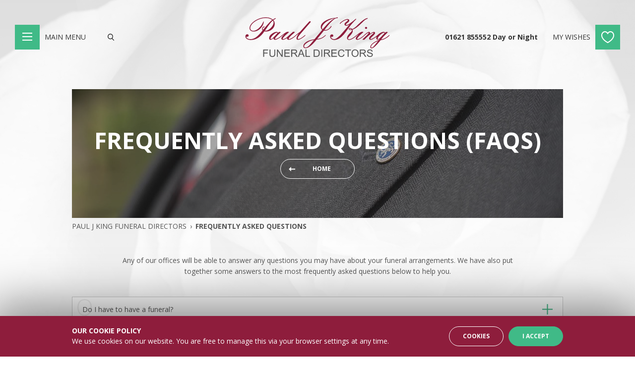

--- FILE ---
content_type: text/html; charset=utf-8
request_url: https://www.pauljking.com/frequently-asked-questions/
body_size: 14992
content:

<!doctype html>
<html class="no-js" lang="en">
<head>
		<meta http-equiv="X-UA-Compatible" content="IE=edge,chrome=1">
		<meta charset="utf-8">
		<meta name="viewport" content="width=device-width, initial-scale=1.0, maximum-scale=1.0, minimum-scale=1.0, user-scalable=no">

<title>Frequently asked questions (FAQs) about funerals and death</title>
<meta name="description" content="Our frequently asked questions (or FAQs) provide simple, clear answers to common questions people have about dealing with a death or arranging a funeral">
<meta name="keywords" content="Funeral Frequently Asked Questions, FAQs, What do I have to do when someone dies, why is a corner involved when someone dies, next of kin, getting help with funeral costs, family involvement in a funeral">
<meta property="og:title" content="Frequently Asked Questions" />
<meta property="og:type" content="website" />
<meta property="og:url" content="https://www.pauljking.com/frequently-asked-questions/" />
<meta property="og:image" content="https://www.pauljking.com/media/1899/pjk-burgundy-logo.png" />
<meta property="og:description" content="Our frequently asked questions (or FAQs) provide simple, clear answers to common questions people have about dealing with a death or arranging a funeral" />
<link rel="canonical" href="https://www.pauljking.com/frequently-asked-questions/" />		<link href="https://fonts.googleapis.com/css?family=Open+Sans:300,400,700" rel="stylesheet">
		<link rel="stylesheet" href="/Assets/styles/styles.min.css?v=1.0.39" media="all" />
		<script src="/Assets/scripts/libs/modernizr.min.js?v=1.0.39"></script>
<!-- Global site tag (gtag.js) - Google Analytics -->
<script async src="https://www.googletagmanager.com/gtag/js?id=UA-136437302-1"></script>
<script>
  window.dataLayer = window.dataLayer || [];
  function gtag(){dataLayer.push(arguments);}
  gtag('js', new Date());

  gtag('config', 'UA-136437302-1');
</script>

<!-- Clarity tracking code for https://www.pauljking.com/ -->
<script>
    (function(c,l,a,r,i,t,y) {
        c[a]=c[a]||function(){(c[a].q=c[a].q||[]).push(arguments)};
        t=l.createElement(r);t.async=1;t.src="https://www.clarity.ms/tag/"+i;
        y=l.getElementsByTagName(r)[0];y.parentNode.insertBefore(t,y);
    }) (window, document, "clarity", "script", "57dhk9p659");
</script>




<style type="text/css">
.ImageBox {
    margin: 10px;
    padding: 3px;
    box-shadow: 5px 9px 9px rgba(62,42,43,0.329) !important;
}

.HideIt {
font-family: Georgia, serif;
font-size: 1px;
letter-spacing: 2px;
word-spacing: 2px;
color: #fffffff;
font-weight: normal;
text-decoration: none;
font-style: normal;
font-variant: normal;
text-transform: none;
}
</style>

<link rel="shortcut icon" type="image/png" href="/media/1889/favicon.png?width=50&amp;height=50">

<meta name="google-site-verification" content="4CEGe-Cu-LNSHQ0ayLOwHTfZteQUMUFZJc0YNE9S2N8" /></head>
<body class="faqsPage">
		<input id="nav-toggle" class="hide-control" type="checkbox" tabindex="-1" autocomplete="off" />
		<input id="search-toggle" class="hide-control" type="checkbox" tabindex="-1" autocomplete="off" />
		<div class="wrap">
			<header class="header">
				<div class="container container-wide">
						<div class="nav-phone-mobile-container">
							<a class="nav-phone-mobile" href="tel:01621855552">01621 855552 Day or Night</a>
						</div>
					<a href="/my-wishes/" class="nav-wishes">My Wishes</a>
						<a class="nav-phone" href="tel:01621855552">01621 855552 Day or Night</a>
						<nav class="nav">
		<ul class="nav-main">
            <li><a href="/">Home</a></li>
    <li><a href="/advice-services/">Advice Services</a>
    </li>
    <li><a href="/arranging-a-funeral/">Arranging A Funeral</a>
    </li>
    <li><a href="/tributes-and-donations/">Tributes &amp; Donations</a>
    </li>
    <li><a href="/bereavement-support/">Bereavement Support</a>
    </li>
    <li><a href="/our-locations/">Our Locations</a>
    </li>
    <li><a href="/careers/">Careers</a>
    </li>
    <li><a href="/about-us/">About Us</a>
    </li>
    <li><a class="on" href="/frequently-asked-questions/">Frequently Asked Questions</a>
    </li>
    <li><a href="/contact-us/">Contact Us</a>
    </li>
    <li><a href="/monumental-masonry/">Monumental Masonry</a>
    </li>
    <li><a href="/testimonials/">Testimonials</a>
    </li>
		</ul>
	</nav>
	<label class="nav-btn" for="nav-toggle">
		<i class="nav-btn-1"></i>
		<i class="nav-btn-2"></i>
		<i class="nav-btn-3"></i>
		Main Menu
	</label>

					<label class="nav-search" for="search-toggle">Search</label>
					<form class="nav-search-form" method="get" action="/search-results/">
						<input class="nav-search-field" type="text" name="query" tabindex="-1" placeholder="Search" />
						<button class="nav-search-btn" type="submit">Search</button>
					</form>
					<a class="logo" href="/">Paul J King</a>
					<label class="nav-overlay" for="nav-toggle"></label>
				</div>
			</header>
			<div class="nav-mask"></div>
			<main class="main">
				

<div class="container">
	<div class="banner lazy-image">
		<div class="banner-text">
			<h1>Frequently Asked Questions (FAQs)</h1>
			<p><a href="/" class="btn btn-back-white">Home</a></p>
		</div>
		<noscript class="lazy-load" data-src="/media/1207/faqs.jpg?anchor=center&amp;mode=crop&amp;width=990&amp;height=260&amp;meta=false&amp;rnd=131894547770000000" data-alt="">
			<div class="lazy-load" style="background-image:url('/media/1207/faqs.jpg?anchor=center&amp;mode=crop&amp;width=990&amp;height=260&amp;meta=false&amp;rnd=131894547770000000')"></div>
		</noscript>
	</div>
		<nav class="breadcrumb">
		<ol>
					<li><a href="/">Paul J King Funeral Directors</a></li>
					<li>Frequently Asked Questions</li>
		</ol>
	</nav>

</div>
<section class="section container">
		<div class="section-intro">
		
		<p>Any of our offices will be able to answer any questions you may have about your funeral arrangements. We have also put together some answers to the most frequently asked questions below to help you.</p>
	</div>

		<dl class="accordion">
				<dt>Do I have to have a funeral?</dt>
				<dd><p>The simple answer is no. A funeral is a ceremony connected to the process of disposing of a deceased. </p>
<p>However, funerals fill an important role for those mourning the loss of a loved one. They provide a way for family and friends to share thoughts and feelings about the death and often are the first step in the healing process. They are the traditional way to recognize the finality of death. </p>
<p>The type of ceremony you have can these days can range from the very traditional to a highly personalized service. What it will do is help begin the healing process.</p>
<p>Overcoming the pain associated with the passing of someone loved is never easy, but a meaningful funeral or tribute will help.</p></dd>
				<dt>When do I need to register a death by?</dt>
				<dd><p>By law, all deaths in England and Wales must be registered, normally within five days (unless by prior arrangement with the registrar).</p></dd>
				<dt>What should I do if a relative dies at home?</dt>
				<dd><p>When a death which has been expected occurs at home or at a nursing home, the doctor who has been treating the deceased should be contacted. Provided the deceased has seen a the doctor during their final illness (within the previous 14 days) the doctor or a colleague will either attend to confirm that death has occurred, or will give permission for the deceased to be transferred to a funeral firm’s premises, if it is your wish for this to happen. You can then contact the funeral firm of your choice, who will attend to transfer the deceased to its premises.</p></dd>
				<dt>What are disbursement costs?</dt>
				<dd><p>Disbursements are the fees we pay on your behalf to external providers including:</p>
<ul>
<li>crematorium or cemetery fees;</li>
<li>doctors' fees for cremation certificates;</li>
<li>fees for Ministers/Church/Organist;</li>
<li>removal of headstone / memorial;</li>
<li>death notices and acknowledgements;</li>
<li>floral tributes;</li>
<li>catering;</li>
<li>special requirements such as release of doves; Highland Piper</li>
</ul></dd>
				<dt>Why would the coroner be involved?</dt>
				<dd><p>The coroner may be involved in instances where the death is sudden, unexplained or when the person has not been seen by a GP within 14 days. Look <a data-udi="umb://document/cb3f44f3b963438ab2442cf078595adc" href="/advice-services/" title="Advice Services">here</a> for more details.</p></dd>
				<dt>What do I do next if the coroner is involved?</dt>
				<dd><p>Funeral arrangements may be made in the usual way, but a date cannot be confirmed until the coroner permits us to do so. <span style="display: inline !important; float: none; background-color: transparent; color: #555555; cursor: text; font-family: 'Open Sans',sans-serif; font-size: 14px; font-style: normal; font-variant: normal; font-weight: 400; letter-spacing: normal; orphans: 2; text-align: left; text-decoration: none; text-indent: 0px; text-transform: none; -webkit-text-stroke-width: 0px; white-space: normal; word-spacing: 0px;">Look </span><a style="background-color: transparent; color: #40ba87; font-family: &amp;quot; open sans&amp;quot;,sans-serif; font-size: 14px; font-style: normal; font-variant: normal; font-weight: 400; letter-spacing: normal; orphans: 2; outline-color: invert; outline-style: none; outline-width: 0px; text-align: left; text-decoration: underline; text-indent: 0px; text-transform: none; -webkit-text-stroke-width: 0px; white-space: normal; word-spacing: 0px;" data-udi="umb://document/cb3f44f3b963438ab2442cf078595adc" href="/advice-services/" title="Advice Services">here</a><span style="display: inline !important; float: none; background-color: transparent; color: #555555; cursor: text; font-family: 'Open Sans',sans-serif; font-size: 14px; font-style: normal; font-variant: normal; font-weight: 400; letter-spacing: normal; orphans: 2; text-align: left; text-decoration: none; text-indent: 0px; text-transform: none; -webkit-text-stroke-width: 0px; white-space: normal; word-spacing: 0px;"> for more details.</span></p></dd>
				<dt>Does it matter if I am not the Next of Kin?</dt>
				<dd><p>No, provided the next of kin is aware or has appointed you to make the arrangements on their behalf.</p></dd>
				<dt>Can I get help with the costs through the DWP (Department for Work &amp; Pensions)?</dt>
				<dd><p>Assistance may be offered in certain circumstances for example, when the applicant is eligible to any DWP benefits. Look here for more <a rel="noopener" href="https://www.gov.uk/funeral-payments" target="_blank">help</a> on what the Government offers as help towards funeral costs. </p></dd>
				<dt>How many people can travel in your cars?</dt>
				<dd><p>In our limousines we can carry six people. In our Saloon car we can carry four people.</p></dd>
				<dt>Can children travel in your cars?</dt>
				<dd><p>Yes. If a child requires a car seat in a normal vehicle you must provide and install your own car seat.</p></dd>
				<dt>Can we fit a wheel chair in the boot of the cars?</dt>
				<dd><p>If it folds flat, then we can accommodate it.</p></dd>
				<dt>Can we have family bearers?</dt>
				<dd><p>It is possible for family members to carry the coffin if they are physically and emotionally capable on the day. We cannot do a combination of our staff and family bearers.</p></dd>
				<dt>Can we keep the flowers after the service?</dt>
				<dd><p>Yes, the flowers can be taken away by the family.</p></dd>
				<dt>Can we choose a female or male Funeral Director?</dt>
				<dd><p>Yes, we can offer experienced male and female Funeral Directors.</p></dd>
				<dt>Will we be advised on the costs in advance?</dt>
				<dd><p>Costs will be discussed when making the funeral arrangements and a written confirmation will be provided before the funeral.</p></dd>
		</dl>
</section>
			</main>
			<footer class="footer">
	<div class="container">
		<a class="footer-logo" href="/">Paul J King</a>
		<div class="footer-grid grid grid-justify">
			<div class="span-1-2 md-span-1-3">
				<p>
					<a href="mailto:enquiries@pauljking.com">enquiries@pauljking.com</a><br/>
					<a href="tel:01621855552">01621 855552</a>
				</p>
					<nav class="footer-nav">
		<ul>
<li><a href="/our-locations/braintree/">Braintree</a></li><li><a href="/our-locations/burnham-on-crouch/">Burnham-on-Crouch</a></li><li><a href="/our-locations/chelmsford/">Chelmsford</a></li><li><a href="/our-locations/hullbridge/">Hullbridge</a></li><li><a href="/our-locations/maldon/">Maldon</a></li><li><a href="/our-locations/south-woodham-ferrers/">South Woodham Ferrers</a></li>		</ul>
	</nav>

			</div>
			<div class="span-1-2 md-span-1-3">
				<h4>Quick links</h4>
					<nav class="footer-nav">
						<ul>
<li><a href="/">Paul J King Funeral Directors</a></li><li><a href="/contact-us/">Contact Us</a></li><li><a href="/cookie-policy/">Cookie Policy</a></li><li><a href="/sitemap/">Sitemap</a></li><li><a href="/careers/">Careers</a></li><li><a href="/my-wishes/">My Wishes</a></li><li><a href="/our-locations/">Our Locations</a></li>						</ul>
					</nav>
			</div>
			<div class="md-span-1-3">
				<div class="grid">
					<div class="span-1-2 md-span-1 valign-bottom">
						<h4>Associations</h4>
							<ul class="footer-logos grid">
									<li><a href="https://nafd.org.uk/" target="_blank"><img src="/media/1212/nafd-header_logo.png?mode=max&amp;width=60" alt="National Association of Funeral Directors" /></a></li>
									<li><a href="https://www.facebook.com/pauljkingfuneraldirectors/" target="_blank"><img src="/media/1900/facebook.png?mode=max&amp;width=60" alt="Facebook Logo" /></a></li>
									<li><a href="https://upholders.co.uk/" target="_blank"><img src="/media/2129/upholders-logo-marine-grey.jpg?mode=max&amp;width=60" alt="Upholders Logo" /></a></li>
									<li><a href="" target="_blank"><img src="/media/2377/bielogo.png?mode=max&amp;width=60" alt="BIE Logo" /></a></li>
							</ul>
					</div>
					<div class="span-1-2 md-span-1 valign-bottom">
						<p>&#169;2026 Paul J King</p>
					</div>
				</div>
			</div>
		</div>
	</div>
</footer>
		</div>
		<div id="Cookies" class="cookies">
			<div class="container">
				<div class="grid grid-justify">
					<div class="cookies-text lg-span-auto">
                        <h4 class="cookies-title">Our Cookie Policy</h4>
						<p>We use cookies on our website. You are free to manage this via your browser settings at any time. </p>
					</div>
					<div class="cookies-btns lg-span-auto">
						<a href="/cookie-policy/" class="btn btn-small btn-outline" target="_blank">Cookies</a>
						<a id="CookiesAccept" class="btn btn-small">I Accept</a>
					</div>
				</div>
			</div>
		</div>
		<script src="/Assets/scripts/scripts.min.js?v=1.0.39"></script>
</body>
</html>

--- FILE ---
content_type: text/css
request_url: https://www.pauljking.com/Assets/styles/styles.min.css?v=1.0.39
body_size: 242907
content:
@charset "UTF-8";html{font-family:sans-serif;-ms-text-size-adjust:100%;-webkit-text-size-adjust:100%}body{margin:0}article,aside,details,figcaption,figure,footer,header,main,menu,nav,section,summary{display:block}audio,canvas,progress,video{display:inline-block}audio:not([controls]){display:none;height:0}progress{vertical-align:baseline}[hidden],template{display:none}a{background-color:transparent;-webkit-text-decoration-skip:objects}a:active,a:hover{outline-width:0}abbr[title]{border-bottom:none;text-decoration:underline;text-decoration:underline dotted}b,strong{font-weight:inherit}b,strong{font-weight:bolder}dfn{font-style:italic}h1{font-size:2em;margin:.67em 0}mark{background-color:#ff0;color:#000}small{font-size:80%}sub,sup{font-size:50%;line-height:0;position:relative;vertical-align:baseline}sub{bottom:-.25em}sup{top:-.75em}img{border-style:none}svg:not(:root){overflow:hidden}code,kbd,pre,samp{font-family:monospace,monospace;font-size:1em}figure{margin:1em 40px}hr{box-sizing:content-box;height:0;overflow:visible}button,input,select,textarea{font:inherit;margin:0}optgroup{font-weight:700}button,input{overflow:visible}button,select{text-transform:none}[type=reset],[type=submit],button,html [type=button]{-webkit-appearance:button}[type=button]::-moz-focus-inner,[type=reset]::-moz-focus-inner,[type=submit]::-moz-focus-inner,button::-moz-focus-inner{border-style:none;padding:0}[type=button]:-moz-focusring,[type=reset]:-moz-focusring,[type=submit]:-moz-focusring,button:-moz-focusring{outline:1px dotted ButtonText}fieldset{border:1px solid silver;margin:0 2px;padding:.35em .625em .75em}legend{box-sizing:border-box;color:inherit;display:table;max-width:100%;padding:0;white-space:normal}textarea{overflow:auto}[type=checkbox],[type=radio]{box-sizing:border-box;padding:0}[type=number]::-webkit-inner-spin-button,[type=number]::-webkit-outer-spin-button{height:auto}[type=search]{-webkit-appearance:textfield;outline-offset:-2px}[type=search]::-webkit-search-cancel-button,[type=search]::-webkit-search-decoration{-webkit-appearance:none}::-webkit-input-placeholder{color:inherit;opacity:.54}::-webkit-file-upload-button{-webkit-appearance:button;font:inherit}@font-face{font-family:reset;src:url([data-uri]) format("truetype")}.lazy-image{position:relative;z-index:0;display:block;box-shadow:inset 0 0 10px rgba(0,0,0,.1);overflow:hidden;background:#fff}.lazy-load{position:absolute;z-index:-1;top:0;left:0;right:0;bottom:0;overflow:hidden;white-space:nowrap;background:50% 50% no-repeat #fff;max-height:200%;-webkit-background-size:cover;-moz-background-size:cover;-o-background-size:cover;background-size:cover;-webkit-transition:all .6s ease 0s;-moz-transition:all .6s ease 0s;-ms-transition:all .6s ease 0s;-o-transition:all .6s ease 0s;transition:all .6s ease 0s}.lazy-load img{position:absolute;top:0;left:200%}.lazy-load svg{position:absolute;z-index:1;top:0;left:0;width:100%;height:100%;-webkit-transform:translate3d(0,0,0);-moz-transform:translate3d(0,0,0);-ms-transform:translate3d(0,0,0);transform:translate3d(0,0,0);-webkit-backface-visibility:hidden;-moz-backface-visibility:hidden;-ms-backface-visibility:hidden;backface-visibility:hidden}.lazy-contain{box-shadow:none;background:0 0}.lazy-contain .lazy-load{-webkit-background-size:contain;-moz-background-size:contain;-o-background-size:contain;background-size:contain}.lazy-load-hide{-moz-opacity:0;-khtml-opacity:0;opacity:0}.banner .lazy-load{-webkit-transition:all .9s ease 0s;-moz-transition:all .9s ease 0s;-ms-transition:all .9s ease 0s;-o-transition:all .9s ease 0s;transition:all .9s ease 0s}.banner .lazy-load-hide{-webkit-transform:matrix(1.1,0,0,1.1,0,0) translateZ(0);-moz-transform:matrix(1.1,0,0,1.1,0,0) translateZ(0);-ms-transform:matrix(1.1,0,0,1.1,0,0);-o-transform:matrix(1.1,0,0,1.1,0,0) translateZ(0);transform:matrix(1.1,0,0,1.1,0,0) translateZ(0);-webkit-backface-visibility:hidden;-moz-backface-visibility:hidden;-ms-backface-visibility:hidden;backface-visibility:hidden}.carousel{position:relative;display:block;margin:0;padding:0;-webkit-touch-callout:none;-webkit-user-select:none;-khtml-user-select:none;-moz-user-select:none;-ms-user-select:none;user-select:none;-webkit-box-sizing:border-box;-moz-box-sizing:border-box;box-sizing:border-box}.main-carousel{position:relative;display:block;margin:0;padding:0;-webkit-touch-callout:none;-webkit-user-select:none;-khtml-user-select:none;-moz-user-select:none;-ms-user-select:none;user-select:none;-webkit-box-sizing:border-box;-moz-box-sizing:border-box;box-sizing:border-box}.carousel-enabled .carousel-items{cursor:-webkit-grab;cursor:-moz-grab;cursor:grab}.carousel-enabled .carousel-next,.carousel-enabled .carousel-pips,.carousel-enabled .carousel-prev,.carousel-enabled .main-next,.carousel-enabled .main-prev{display:block}.carousel-grabbing{touch-action:none}.carousel-grabbing .carousel-items{cursor:-webkit-grabbing;cursor:-moz-grabbing;cursor:grabbing}.carousel-items{position:relative;display:block;margin:0;padding:0;overflow:hidden}.carousel-mask{overflow:hidden}.carousel-move{position:relative;left:0;display:block;margin:0;padding:0;list-style:none;white-space:nowrap;word-wrap:normal;font-family:reset;font-size-adjust:0;font-size:0;line-height:0;text-rendering:optimizespeed}.carousel-move.grid-flex{-webkit-flex-wrap:nowrap;-ms-flex-wrap:nowrap;flex-wrap:nowrap}.carousel-slide{margin:0;padding:0;width:100%;max-height:100%;white-space:normal;vertical-align:top;display:inline-block;font-family:"Open Sans",sans-serif;font-size-adjust:none;font-size:1.4rem;line-height:1.5714285714;text-rendering:auto;-webkit-box-sizing:border-box;-moz-box-sizing:border-box;box-sizing:border-box}.carousel-slide>*{white-space:normal}.carousel-controls{-webkit-transition:color .8s ease 0s;-moz-transition:color .8s ease 0s;-ms-transition:color .8s ease 0s;-o-transition:color .8s ease 0s;transition:color .8s ease 0s}.carousel-next,.carousel-prev{display:none;position:absolute;z-index:300;top:50%;margin:-22px 0 0 0;padding:0;width:25px;height:44px;border-radius:50%;cursor:pointer;color:#fff;overflow:hidden;text-align:left;text-indent:200%;white-space:nowrap;background:50% 50% no-repeat;-webkit-background-size:100%;-moz-background-size:100%;-o-background-size:100%;background-size:100%;-webkit-transition:background-color .3s ease 0s;-moz-transition:background-color .3s ease 0s;-ms-transition:background-color .3s ease 0s;-o-transition:background-color .3s ease 0s;transition:background-color .3s ease 0s}.main-next,.main-prev{display:none;position:absolute;z-index:300;top:189px;margin:-22px 0 0 0;padding:0;width:25px;height:44px;cursor:pointer;color:#fff;overflow:hidden;text-align:left;text-indent:200%;white-space:nowrap;background:50% 50% no-repeat;-webkit-background-size:100%;-moz-background-size:100%;-o-background-size:100%;background-size:100%;-webkit-transition:background-color .3s ease 0s;-moz-transition:background-color .3s ease 0s;-ms-transition:background-color .3s ease 0s;-o-transition:background-color .3s ease 0s;transition:background-color .3s ease 0s}.carousel-prev{left:0;background-image:url("data:image/svg+xml;charset=utf8,%3Csvg xmlns='http://www.w3.org/2000/svg' width='25' height='44' viewBox='0 0 25 44'%3E%3Cpath fill='%23555' d='M24.121,41.092 L22.000,43.213 L2.908,24.121 L2.908,24.121 L0.787,22.000 L2.908,19.879 L2.908,19.879 L22.000,0.787 L24.121,2.908 L5.029,22.000 L24.121,41.092 Z'/%3E%3C/svg%3E")}.carousel-next{right:0;background-image:url("data:image/svg+xml;charset=utf8,%3Csvg xmlns='http://www.w3.org/2000/svg' width='25' height='44' viewBox='0 0 25 44'%3E%3Cpath fill='%23555' d='M24.213,22.000 L22.092,24.121 L22.092,24.121 L3.000,43.213 L0.879,41.092 L19.971,22.000 L0.879,2.908 L3.000,0.787 L22.092,19.879 L22.092,19.879 L24.213,22.000 Z'/%3E%3C/svg%3E")}.main-prev{left:0;opacity:50%;background-image:url("data:image/svg+xml;charset=utf8,%3Csvg xmlns='http://www.w3.org/2000/svg' width='25' height='44' viewBox='0 0 25 44' style='background-color:%23fff'%3E%3Cpath fill='%23000' d='M24.121,41.092 L22.000,43.213 L2.908,24.121 L2.908,24.121 L0.787,22.000 L2.908,19.879 L2.908,19.879 L22.000,0.787 L24.121,2.908 L5.029,22.000 L24.121,41.092 Z'/%3E%3C/svg%3E")}.main-next{right:0;opacity:50%;background-image:url("data:image/svg+xml;charset=utf8,%3Csvg xmlns='http://www.w3.org/2000/svg' width='25' height='44' viewBox='0 0 25 44' style='background-color:%23fff'%3E%3Cpath fill='%23000' d='M24.213,22.000 L22.092,24.121 L22.092,24.121 L3.000,43.213 L0.879,41.092 L19.971,22.000 L0.879,2.908 L3.000,0.787 L22.092,19.879 L22.092,19.879 L24.213,22.000 Z'/%3E%3C/svg%3E")}.carousel-image{position:absolute;z-index:-1;top:0;width:100%;height:100%;overflow:hidden;-webkit-background-size:cover;-moz-background-size:cover;-o-background-size:cover;background-size:cover}.carousel-pips{display:none;margin:0;padding:0 0 20px 0;list-style:none;text-align:center;line-height:12px;-webkit-touch-callout:none;-webkit-user-select:none;-khtml-user-select:none;-moz-user-select:none;-ms-user-select:none;user-select:none;font-family:reset;font-size-adjust:0;font-size:0;line-height:0;text-rendering:optimizespeed}.carousel-pips li{margin:5px 5px 0 5px;padding:0;width:13px;height:13px;overflow:hidden;cursor:pointer;border-radius:50%;border:1px solid #555;background:0 0;vertical-align:bottom;display:inline-block;-webkit-touch-callout:none;-webkit-user-select:none;-khtml-user-select:none;-moz-user-select:none;-ms-user-select:none;user-select:none;-webkit-transition:all .3s ease 0s;-moz-transition:all .3s ease 0s;-ms-transition:all .3s ease 0s;-o-transition:all .3s ease 0s;transition:all .3s ease 0s;-webkit-transition-property:border,background;-moz-transition-property:border,background;-ms-transition-property:border,background;-o-transition-property:border,background;transition-property:border,background}.carousel-pips li:focus,.carousel-pips li:hover{border-color:#8e1d3c}.carousel-pips li.on{cursor:default;border-color:#555;background:#555}html{font-size:7.8571428571px;height:100%;overflow-x:hidden;overflow-y:scroll}body{position:relative;margin:0;width:100%;height:100%;font-size:1.4rem;line-height:1.5714285714;-webkit-text-size-adjust:none;-moz-text-size-adjust:none;-ms-text-size-adjust:none;text-size-adjust:none}img{width:auto;height:auto!important;max-width:100%;vertical-align:bottom;box-shadow:#000 0 0 0;-webkit-box-sizing:border-box;-moz-box-sizing:border-box;box-sizing:border-box;-webkit-touch-callout:none;-webkit-user-select:none;-khtml-user-select:none;-moz-user-select:none;-ms-user-select:none;user-select:none}.wrap{position:relative;z-index:100;left:0;display:table;table-layout:fixed;margin:0;padding:0;width:100%;max-width:none;min-width:320px;height:100%;min-height:100%;-webkit-backface-visibility:hidden;-moz-backface-visibility:hidden;backface-visibility:hidden;will-change:left;-webkit-transition:left .3s ease 0s;-moz-transition:left .3s ease 0s;-ms-transition:left .3s ease 0s;-o-transition:left .3s ease 0s;transition:left .3s ease 0s}.container{display:block;list-style:none;margin:0 auto;padding:0 2rem;max-width:990px}.grid{display:block;margin:0 0 0 -2rem;padding:0;list-style:none;text-align:left;-webkit-box-pack:start;-moz-box-pack:start;-webkit-justify-content:flex-start;-ms-flex-pack:start;justify-content:flex-start;direction:ltr;font-family:reset;font-size-adjust:0;font-size:0;line-height:0;text-rendering:optimizespeed;-webkit-touch-callout:none;-webkit-user-select:none;-khtml-user-select:none;-moz-user-select:none;-ms-user-select:none;user-select:none}.grid:after{content:"";display:block;height:0;overflow:hidden;visibility:hidden}.grid>*{margin:0;padding:0;width:100%;max-width:100%;text-align:left;-ms-text-justify:auto;text-justify:auto;-webkit-box-pack:start;-moz-box-pack:start;-webkit-justify-content:flex-start;-ms-flex-pack:start;justify-content:flex-start;direction:ltr;border-left:2rem solid transparent;word-wrap:break-word;-webkit-background-clip:padding-box;-moz-background-clip:padding;background-clip:padding-box;vertical-align:top;display:inline-block;-webkit-box-sizing:border-box;-moz-box-sizing:border-box;box-sizing:border-box;-webkit-touch-callout:text;-webkit-user-select:text;-khtml-user-select:text;-moz-user-select:text;-ms-user-select:text;user-select:text;font-family:"Open Sans",sans-serif;font-size-adjust:none;font-size:1.4rem;line-height:1.5714285714;text-rendering:auto}.grid-flex,.grid-flex>:not(.no-flex){display:-webkit-box;display:-moz-box;display:-ms-flexbox;display:-webkit-flex;display:flex;-webkit-flex-wrap:wrap;-ms-flex-wrap:wrap;flex-wrap:wrap}.grid-flex>:not(.no-flex)>*{-webkit-flex:1 1 100%;-ms-flex:1 1 100%;flex:1 1 100%;min-width:0}.grid-right{text-align:right;-webkit-box-pack:end;-moz-box-pack:end;-webkit-justify-content:flex-end;-ms-flex-pack:end;justify-content:flex-end}.grid-center{text-align:center;-webkit-box-pack:center;-moz-box-pack:center;-webkit-justify-content:center;-ms-flex-pack:center;justify-content:center}.grid-justify{text-align:justify;-ms-text-justify:distribute-all-lines;text-justify:distribute-all-lines;-webkit-box-pack:justif;-moz-box-pack:justif;-webkit-justify-content:space-between;-ms-flex-pack:justify;justify-content:space-between}.grid-justify:after{display:inline-block;vertical-align:bottom;width:100%}.grid-reverse{direction:rtl}.grid-no-overflow{overflow:hidden}[class*=pull-],[class*=push-]{position:relative}.span-auto{width:auto}.offset-0{margin-left:0}.inset-0{margin-right:0}.push-0{left:0}.pull-0{left:0}.span-1{width:100%}.offset-1{margin-left:100%}.inset-1{margin-right:100%}.push-1{left:100%}.pull-1{left:-100%}.span-1-2{width:50%}.offset-1-2{margin-left:50%}.inset-1-2{margin-right:50%}.push-1-2{left:50%}.pull-1-2{left:-50%}.span-1-3{width:33.33%}.offset-1-3{margin-left:33.33%}.inset-1-3{margin-right:33.33%}.push-1-3{left:33.33%}.pull-1-3{left:-33.33%}.span-2-3{width:66.66%}.offset-2-3{margin-left:66.66%}.inset-2-3{margin-right:66.66%}.push-2-3{left:66.66%}.pull-2-3{left:-66.66%}.span-1-4{width:25%}.offset-1-4{margin-left:25%}.inset-1-4{margin-right:25%}.push-1-4{left:25%}.pull-1-4{left:-25%}.span-3-4{width:75%}.offset-3-4{margin-left:75%}.inset-3-4{margin-right:75%}.push-3-4{left:75%}.pull-3-4{left:-75%}.span-1-5{width:20%}.offset-1-5{margin-left:20%}.inset-1-5{margin-right:20%}.push-1-5{left:20%}.pull-1-5{left:-20%}.span-2-5{width:40%}.offset-2-5{margin-left:40%}.inset-2-5{margin-right:40%}.push-2-5{left:40%}.pull-2-5{left:-40%}.span-3-5{width:60%}.offset-3-5{margin-left:60%}.inset-3-5{margin-right:60%}.push-3-5{left:60%}.pull-3-5{left:-60%}.span-4-5{width:80%}.offset-4-5{margin-left:80%}.inset-4-5{margin-right:80%}.push-4-5{left:80%}.pull-4-5{left:-80%}.span-1-6{width:16.66%}.offset-1-6{margin-left:16.66%}.inset-1-6{margin-right:16.66%}.push-1-6{left:16.66%}.pull-1-6{left:-16.66%}.span-5-6{width:83.33%}.offset-5-6{margin-left:83.33%}.inset-5-6{margin-right:83.33%}.push-5-6{left:83.33%}.pull-5-6{left:-83.33%}.span-1-7{width:14.28%}.offset-1-7{margin-left:14.28%}.inset-1-7{margin-right:14.28%}.push-1-7{left:14.28%}.pull-1-7{left:-14.28%}.span-2-7{width:28.57%}.offset-2-7{margin-left:28.57%}.inset-2-7{margin-right:28.57%}.push-2-7{left:28.57%}.pull-2-7{left:-28.57%}.span-3-7{width:42.85%}.offset-3-7{margin-left:42.85%}.inset-3-7{margin-right:42.85%}.push-3-7{left:42.85%}.pull-3-7{left:-42.85%}.span-4-7{width:57.14%}.offset-4-7{margin-left:57.14%}.inset-4-7{margin-right:57.14%}.push-4-7{left:57.14%}.pull-4-7{left:-57.14%}.span-5-7{width:71.42%}.offset-5-7{margin-left:71.42%}.inset-5-7{margin-right:71.42%}.push-5-7{left:71.42%}.pull-5-7{left:-71.42%}.span-6-7{width:85.71%}.offset-6-7{margin-left:85.71%}.inset-6-7{margin-right:85.71%}.push-6-7{left:85.71%}.pull-6-7{left:-85.71%}.span-1-8{width:12.5%}.offset-1-8{margin-left:12.5%}.inset-1-8{margin-right:12.5%}.push-1-8{left:12.5%}.pull-1-8{left:-12.5%}.span-3-8{width:37.5%}.offset-3-8{margin-left:37.5%}.inset-3-8{margin-right:37.5%}.push-3-8{left:37.5%}.pull-3-8{left:-37.5%}.span-5-8{width:62.5%}.offset-5-8{margin-left:62.5%}.inset-5-8{margin-right:62.5%}.push-5-8{left:62.5%}.pull-5-8{left:-62.5%}.span-7-8{width:87.5%}.offset-7-8{margin-left:87.5%}.inset-7-8{margin-right:87.5%}.push-7-8{left:87.5%}.pull-7-8{left:-87.5%}.span-1-9{width:11.11%}.offset-1-9{margin-left:11.11%}.inset-1-9{margin-right:11.11%}.push-1-9{left:11.11%}.pull-1-9{left:-11.11%}.span-2-9{width:22.22%}.offset-2-9{margin-left:22.22%}.inset-2-9{margin-right:22.22%}.push-2-9{left:22.22%}.pull-2-9{left:-22.22%}.span-4-9{width:44.44%}.offset-4-9{margin-left:44.44%}.inset-4-9{margin-right:44.44%}.push-4-9{left:44.44%}.pull-4-9{left:-44.44%}.span-5-9{width:55.55%}.offset-5-9{margin-left:55.55%}.inset-5-9{margin-right:55.55%}.push-5-9{left:55.55%}.pull-5-9{left:-55.55%}.span-7-9{width:77.77%}.offset-7-9{margin-left:77.77%}.inset-7-9{margin-right:77.77%}.push-7-9{left:77.77%}.pull-7-9{left:-77.77%}.span-8-9{width:88.88%}.offset-8-9{margin-left:88.88%}.inset-8-9{margin-right:88.88%}.push-8-9{left:88.88%}.pull-8-9{left:-88.88%}.span-1-10{width:10%}.offset-1-10{margin-left:10%}.inset-1-10{margin-right:10%}.push-1-10{left:10%}.pull-1-10{left:-10%}.span-3-10{width:30%}.offset-3-10{margin-left:30%}.inset-3-10{margin-right:30%}.push-3-10{left:30%}.pull-3-10{left:-30%}.span-7-10{width:70%}.offset-7-10{margin-left:70%}.inset-7-10{margin-right:70%}.push-7-10{left:70%}.pull-7-10{left:-70%}.span-9-10{width:90%}.offset-9-10{margin-left:90%}.inset-9-10{margin-right:90%}.push-9-10{left:90%}.pull-9-10{left:-90%}head{font-family:false}@media only screen{head{font-family:xs}}@media only screen and (min-width:400px){html{font-size:1.925vw}}@media only screen and (min-width:520px){html{font-size:10px}}@media only screen and (min-width:560px){head{font-family:sm}.wrap{max-width:none}.container{max-width:990px;padding:0 2rem}.grid{margin-left:-2rem}.grid>*{border-left-width:2rem}.sm-span-auto{width:auto}.sm-offset-0{margin-left:0}.sm-inset-0{margin-right:0}.sm-push-0{left:0}.sm-pull-0{left:0}.sm-span-1{width:100%}.sm-offset-1{margin-left:100%}.sm-inset-1{margin-right:100%}.sm-push-1{left:100%}.sm-pull-1{left:-100%}.sm-span-1-2{width:50%}.sm-offset-1-2{margin-left:50%}.sm-inset-1-2{margin-right:50%}.sm-push-1-2{left:50%}.sm-pull-1-2{left:-50%}.sm-span-1-3{width:33.33%}.sm-offset-1-3{margin-left:33.33%}.sm-inset-1-3{margin-right:33.33%}.sm-push-1-3{left:33.33%}.sm-pull-1-3{left:-33.33%}.sm-span-2-3{width:66.66%}.sm-offset-2-3{margin-left:66.66%}.sm-inset-2-3{margin-right:66.66%}.sm-push-2-3{left:66.66%}.sm-pull-2-3{left:-66.66%}.sm-span-1-4{width:25%}.sm-offset-1-4{margin-left:25%}.sm-inset-1-4{margin-right:25%}.sm-push-1-4{left:25%}.sm-pull-1-4{left:-25%}.sm-span-3-4{width:75%}.sm-offset-3-4{margin-left:75%}.sm-inset-3-4{margin-right:75%}.sm-push-3-4{left:75%}.sm-pull-3-4{left:-75%}.sm-span-1-5{width:20%}.sm-offset-1-5{margin-left:20%}.sm-inset-1-5{margin-right:20%}.sm-push-1-5{left:20%}.sm-pull-1-5{left:-20%}.sm-span-2-5{width:40%}.sm-offset-2-5{margin-left:40%}.sm-inset-2-5{margin-right:40%}.sm-push-2-5{left:40%}.sm-pull-2-5{left:-40%}.sm-span-3-5{width:60%}.sm-offset-3-5{margin-left:60%}.sm-inset-3-5{margin-right:60%}.sm-push-3-5{left:60%}.sm-pull-3-5{left:-60%}.sm-span-4-5{width:80%}.sm-offset-4-5{margin-left:80%}.sm-inset-4-5{margin-right:80%}.sm-push-4-5{left:80%}.sm-pull-4-5{left:-80%}.sm-span-1-6{width:16.66%}.sm-offset-1-6{margin-left:16.66%}.sm-inset-1-6{margin-right:16.66%}.sm-push-1-6{left:16.66%}.sm-pull-1-6{left:-16.66%}.sm-span-5-6{width:83.33%}.sm-offset-5-6{margin-left:83.33%}.sm-inset-5-6{margin-right:83.33%}.sm-push-5-6{left:83.33%}.sm-pull-5-6{left:-83.33%}.sm-span-1-7{width:14.28%}.sm-offset-1-7{margin-left:14.28%}.sm-inset-1-7{margin-right:14.28%}.sm-push-1-7{left:14.28%}.sm-pull-1-7{left:-14.28%}.sm-span-2-7{width:28.57%}.sm-offset-2-7{margin-left:28.57%}.sm-inset-2-7{margin-right:28.57%}.sm-push-2-7{left:28.57%}.sm-pull-2-7{left:-28.57%}.sm-span-3-7{width:42.85%}.sm-offset-3-7{margin-left:42.85%}.sm-inset-3-7{margin-right:42.85%}.sm-push-3-7{left:42.85%}.sm-pull-3-7{left:-42.85%}.sm-span-4-7{width:57.14%}.sm-offset-4-7{margin-left:57.14%}.sm-inset-4-7{margin-right:57.14%}.sm-push-4-7{left:57.14%}.sm-pull-4-7{left:-57.14%}.sm-span-5-7{width:71.42%}.sm-offset-5-7{margin-left:71.42%}.sm-inset-5-7{margin-right:71.42%}.sm-push-5-7{left:71.42%}.sm-pull-5-7{left:-71.42%}.sm-span-6-7{width:85.71%}.sm-offset-6-7{margin-left:85.71%}.sm-inset-6-7{margin-right:85.71%}.sm-push-6-7{left:85.71%}.sm-pull-6-7{left:-85.71%}.sm-span-1-8{width:12.5%}.sm-offset-1-8{margin-left:12.5%}.sm-inset-1-8{margin-right:12.5%}.sm-push-1-8{left:12.5%}.sm-pull-1-8{left:-12.5%}.sm-span-3-8{width:37.5%}.sm-offset-3-8{margin-left:37.5%}.sm-inset-3-8{margin-right:37.5%}.sm-push-3-8{left:37.5%}.sm-pull-3-8{left:-37.5%}.sm-span-5-8{width:62.5%}.sm-offset-5-8{margin-left:62.5%}.sm-inset-5-8{margin-right:62.5%}.sm-push-5-8{left:62.5%}.sm-pull-5-8{left:-62.5%}.sm-span-7-8{width:87.5%}.sm-offset-7-8{margin-left:87.5%}.sm-inset-7-8{margin-right:87.5%}.sm-push-7-8{left:87.5%}.sm-pull-7-8{left:-87.5%}.sm-span-1-9{width:11.11%}.sm-offset-1-9{margin-left:11.11%}.sm-inset-1-9{margin-right:11.11%}.sm-push-1-9{left:11.11%}.sm-pull-1-9{left:-11.11%}.sm-span-2-9{width:22.22%}.sm-offset-2-9{margin-left:22.22%}.sm-inset-2-9{margin-right:22.22%}.sm-push-2-9{left:22.22%}.sm-pull-2-9{left:-22.22%}.sm-span-4-9{width:44.44%}.sm-offset-4-9{margin-left:44.44%}.sm-inset-4-9{margin-right:44.44%}.sm-push-4-9{left:44.44%}.sm-pull-4-9{left:-44.44%}.sm-span-5-9{width:55.55%}.sm-offset-5-9{margin-left:55.55%}.sm-inset-5-9{margin-right:55.55%}.sm-push-5-9{left:55.55%}.sm-pull-5-9{left:-55.55%}.sm-span-7-9{width:77.77%}.sm-offset-7-9{margin-left:77.77%}.sm-inset-7-9{margin-right:77.77%}.sm-push-7-9{left:77.77%}.sm-pull-7-9{left:-77.77%}.sm-span-8-9{width:88.88%}.sm-offset-8-9{margin-left:88.88%}.sm-inset-8-9{margin-right:88.88%}.sm-push-8-9{left:88.88%}.sm-pull-8-9{left:-88.88%}.sm-span-1-10{width:10%}.sm-offset-1-10{margin-left:10%}.sm-inset-1-10{margin-right:10%}.sm-push-1-10{left:10%}.sm-pull-1-10{left:-10%}.sm-span-3-10{width:30%}.sm-offset-3-10{margin-left:30%}.sm-inset-3-10{margin-right:30%}.sm-push-3-10{left:30%}.sm-pull-3-10{left:-30%}.sm-span-7-10{width:70%}.sm-offset-7-10{margin-left:70%}.sm-inset-7-10{margin-right:70%}.sm-push-7-10{left:70%}.sm-pull-7-10{left:-70%}.sm-span-9-10{width:90%}.sm-offset-9-10{margin-left:90%}.sm-inset-9-10{margin-right:90%}.sm-push-9-10{left:90%}.sm-pull-9-10{left:-90%}}@media only screen and (min-width:768px){head{font-family:md}.wrap{max-width:none}.container{max-width:990px;padding:0 25px}.grid{margin-left:-25px}.grid>*{border-left-width:25px}.md-span-auto{width:auto}.md-offset-0{margin-left:0}.md-inset-0{margin-right:0}.md-push-0{left:0}.md-pull-0{left:0}.md-span-1{width:100%}.md-offset-1{margin-left:100%}.md-inset-1{margin-right:100%}.md-push-1{left:100%}.md-pull-1{left:-100%}.md-span-1-2{width:50%}.md-offset-1-2{margin-left:50%}.md-inset-1-2{margin-right:50%}.md-push-1-2{left:50%}.md-pull-1-2{left:-50%}.md-span-1-3{width:33.33%}.md-offset-1-3{margin-left:33.33%}.md-inset-1-3{margin-right:33.33%}.md-push-1-3{left:33.33%}.md-pull-1-3{left:-33.33%}.md-span-2-3{width:66.66%}.md-offset-2-3{margin-left:66.66%}.md-inset-2-3{margin-right:66.66%}.md-push-2-3{left:66.66%}.md-pull-2-3{left:-66.66%}.md-span-1-4{width:25%}.md-offset-1-4{margin-left:25%}.md-inset-1-4{margin-right:25%}.md-push-1-4{left:25%}.md-pull-1-4{left:-25%}.md-span-3-4{width:75%}.md-offset-3-4{margin-left:75%}.md-inset-3-4{margin-right:75%}.md-push-3-4{left:75%}.md-pull-3-4{left:-75%}.md-span-1-5{width:20%}.md-offset-1-5{margin-left:20%}.md-inset-1-5{margin-right:20%}.md-push-1-5{left:20%}.md-pull-1-5{left:-20%}.md-span-2-5{width:40%}.md-offset-2-5{margin-left:40%}.md-inset-2-5{margin-right:40%}.md-push-2-5{left:40%}.md-pull-2-5{left:-40%}.md-span-3-5{width:60%}.md-offset-3-5{margin-left:60%}.md-inset-3-5{margin-right:60%}.md-push-3-5{left:60%}.md-pull-3-5{left:-60%}.md-span-4-5{width:80%}.md-offset-4-5{margin-left:80%}.md-inset-4-5{margin-right:80%}.md-push-4-5{left:80%}.md-pull-4-5{left:-80%}.md-span-1-6{width:16.66%}.md-offset-1-6{margin-left:16.66%}.md-inset-1-6{margin-right:16.66%}.md-push-1-6{left:16.66%}.md-pull-1-6{left:-16.66%}.md-span-5-6{width:83.33%}.md-offset-5-6{margin-left:83.33%}.md-inset-5-6{margin-right:83.33%}.md-push-5-6{left:83.33%}.md-pull-5-6{left:-83.33%}.md-span-1-7{width:14.28%}.md-offset-1-7{margin-left:14.28%}.md-inset-1-7{margin-right:14.28%}.md-push-1-7{left:14.28%}.md-pull-1-7{left:-14.28%}.md-span-2-7{width:28.57%}.md-offset-2-7{margin-left:28.57%}.md-inset-2-7{margin-right:28.57%}.md-push-2-7{left:28.57%}.md-pull-2-7{left:-28.57%}.md-span-3-7{width:42.85%}.md-offset-3-7{margin-left:42.85%}.md-inset-3-7{margin-right:42.85%}.md-push-3-7{left:42.85%}.md-pull-3-7{left:-42.85%}.md-span-4-7{width:57.14%}.md-offset-4-7{margin-left:57.14%}.md-inset-4-7{margin-right:57.14%}.md-push-4-7{left:57.14%}.md-pull-4-7{left:-57.14%}.md-span-5-7{width:71.42%}.md-offset-5-7{margin-left:71.42%}.md-inset-5-7{margin-right:71.42%}.md-push-5-7{left:71.42%}.md-pull-5-7{left:-71.42%}.md-span-6-7{width:85.71%}.md-offset-6-7{margin-left:85.71%}.md-inset-6-7{margin-right:85.71%}.md-push-6-7{left:85.71%}.md-pull-6-7{left:-85.71%}.md-span-1-8{width:12.5%}.md-offset-1-8{margin-left:12.5%}.md-inset-1-8{margin-right:12.5%}.md-push-1-8{left:12.5%}.md-pull-1-8{left:-12.5%}.md-span-3-8{width:37.5%}.md-offset-3-8{margin-left:37.5%}.md-inset-3-8{margin-right:37.5%}.md-push-3-8{left:37.5%}.md-pull-3-8{left:-37.5%}.md-span-5-8{width:62.5%}.md-offset-5-8{margin-left:62.5%}.md-inset-5-8{margin-right:62.5%}.md-push-5-8{left:62.5%}.md-pull-5-8{left:-62.5%}.md-span-7-8{width:87.5%}.md-offset-7-8{margin-left:87.5%}.md-inset-7-8{margin-right:87.5%}.md-push-7-8{left:87.5%}.md-pull-7-8{left:-87.5%}.md-span-1-9{width:11.11%}.md-offset-1-9{margin-left:11.11%}.md-inset-1-9{margin-right:11.11%}.md-push-1-9{left:11.11%}.md-pull-1-9{left:-11.11%}.md-span-2-9{width:22.22%}.md-offset-2-9{margin-left:22.22%}.md-inset-2-9{margin-right:22.22%}.md-push-2-9{left:22.22%}.md-pull-2-9{left:-22.22%}.md-span-4-9{width:44.44%}.md-offset-4-9{margin-left:44.44%}.md-inset-4-9{margin-right:44.44%}.md-push-4-9{left:44.44%}.md-pull-4-9{left:-44.44%}.md-span-5-9{width:55.55%}.md-offset-5-9{margin-left:55.55%}.md-inset-5-9{margin-right:55.55%}.md-push-5-9{left:55.55%}.md-pull-5-9{left:-55.55%}.md-span-7-9{width:77.77%}.md-offset-7-9{margin-left:77.77%}.md-inset-7-9{margin-right:77.77%}.md-push-7-9{left:77.77%}.md-pull-7-9{left:-77.77%}.md-span-8-9{width:88.88%}.md-offset-8-9{margin-left:88.88%}.md-inset-8-9{margin-right:88.88%}.md-push-8-9{left:88.88%}.md-pull-8-9{left:-88.88%}.md-span-1-10{width:10%}.md-offset-1-10{margin-left:10%}.md-inset-1-10{margin-right:10%}.md-push-1-10{left:10%}.md-pull-1-10{left:-10%}.md-span-3-10{width:30%}.md-offset-3-10{margin-left:30%}.md-inset-3-10{margin-right:30%}.md-push-3-10{left:30%}.md-pull-3-10{left:-30%}.md-span-7-10{width:70%}.md-offset-7-10{margin-left:70%}.md-inset-7-10{margin-right:70%}.md-push-7-10{left:70%}.md-pull-7-10{left:-70%}.md-span-9-10{width:90%}.md-offset-9-10{margin-left:90%}.md-inset-9-10{margin-right:90%}.md-push-9-10{left:90%}.md-pull-9-10{left:-90%}}@media only screen and (min-width:1024px){head{font-family:lg}.wrap{max-width:none}.container{max-width:990px;padding:0 30px}.grid{margin-left:-30px}.grid>*{border-left-width:30px}.lg-span-auto{width:auto}.lg-offset-0{margin-left:0}.lg-inset-0{margin-right:0}.lg-push-0{left:0}.lg-pull-0{left:0}.lg-span-1{width:100%}.lg-offset-1{margin-left:100%}.lg-inset-1{margin-right:100%}.lg-push-1{left:100%}.lg-pull-1{left:-100%}.lg-span-1-2{width:50%}.lg-offset-1-2{margin-left:50%}.lg-inset-1-2{margin-right:50%}.lg-push-1-2{left:50%}.lg-pull-1-2{left:-50%}.lg-span-1-3{width:33.33%}.lg-offset-1-3{margin-left:33.33%}.lg-inset-1-3{margin-right:33.33%}.lg-push-1-3{left:33.33%}.lg-pull-1-3{left:-33.33%}.lg-span-2-3{width:66.66%}.lg-offset-2-3{margin-left:66.66%}.lg-inset-2-3{margin-right:66.66%}.lg-push-2-3{left:66.66%}.lg-pull-2-3{left:-66.66%}.lg-span-1-4{width:25%}.lg-offset-1-4{margin-left:25%}.lg-inset-1-4{margin-right:25%}.lg-push-1-4{left:25%}.lg-pull-1-4{left:-25%}.lg-span-3-4{width:75%}.lg-offset-3-4{margin-left:75%}.lg-inset-3-4{margin-right:75%}.lg-push-3-4{left:75%}.lg-pull-3-4{left:-75%}.lg-span-1-5{width:20%}.lg-offset-1-5{margin-left:20%}.lg-inset-1-5{margin-right:20%}.lg-push-1-5{left:20%}.lg-pull-1-5{left:-20%}.lg-span-2-5{width:40%}.lg-offset-2-5{margin-left:40%}.lg-inset-2-5{margin-right:40%}.lg-push-2-5{left:40%}.lg-pull-2-5{left:-40%}.lg-span-3-5{width:60%}.lg-offset-3-5{margin-left:60%}.lg-inset-3-5{margin-right:60%}.lg-push-3-5{left:60%}.lg-pull-3-5{left:-60%}.lg-span-4-5{width:80%}.lg-offset-4-5{margin-left:80%}.lg-inset-4-5{margin-right:80%}.lg-push-4-5{left:80%}.lg-pull-4-5{left:-80%}.lg-span-1-6{width:16.66%}.lg-offset-1-6{margin-left:16.66%}.lg-inset-1-6{margin-right:16.66%}.lg-push-1-6{left:16.66%}.lg-pull-1-6{left:-16.66%}.lg-span-5-6{width:83.33%}.lg-offset-5-6{margin-left:83.33%}.lg-inset-5-6{margin-right:83.33%}.lg-push-5-6{left:83.33%}.lg-pull-5-6{left:-83.33%}.lg-span-1-7{width:14.28%}.lg-offset-1-7{margin-left:14.28%}.lg-inset-1-7{margin-right:14.28%}.lg-push-1-7{left:14.28%}.lg-pull-1-7{left:-14.28%}.lg-span-2-7{width:28.57%}.lg-offset-2-7{margin-left:28.57%}.lg-inset-2-7{margin-right:28.57%}.lg-push-2-7{left:28.57%}.lg-pull-2-7{left:-28.57%}.lg-span-3-7{width:42.85%}.lg-offset-3-7{margin-left:42.85%}.lg-inset-3-7{margin-right:42.85%}.lg-push-3-7{left:42.85%}.lg-pull-3-7{left:-42.85%}.lg-span-4-7{width:57.14%}.lg-offset-4-7{margin-left:57.14%}.lg-inset-4-7{margin-right:57.14%}.lg-push-4-7{left:57.14%}.lg-pull-4-7{left:-57.14%}.lg-span-5-7{width:71.42%}.lg-offset-5-7{margin-left:71.42%}.lg-inset-5-7{margin-right:71.42%}.lg-push-5-7{left:71.42%}.lg-pull-5-7{left:-71.42%}.lg-span-6-7{width:85.71%}.lg-offset-6-7{margin-left:85.71%}.lg-inset-6-7{margin-right:85.71%}.lg-push-6-7{left:85.71%}.lg-pull-6-7{left:-85.71%}.lg-span-1-8{width:12.5%}.lg-offset-1-8{margin-left:12.5%}.lg-inset-1-8{margin-right:12.5%}.lg-push-1-8{left:12.5%}.lg-pull-1-8{left:-12.5%}.lg-span-3-8{width:37.5%}.lg-offset-3-8{margin-left:37.5%}.lg-inset-3-8{margin-right:37.5%}.lg-push-3-8{left:37.5%}.lg-pull-3-8{left:-37.5%}.lg-span-5-8{width:62.5%}.lg-offset-5-8{margin-left:62.5%}.lg-inset-5-8{margin-right:62.5%}.lg-push-5-8{left:62.5%}.lg-pull-5-8{left:-62.5%}.lg-span-7-8{width:87.5%}.lg-offset-7-8{margin-left:87.5%}.lg-inset-7-8{margin-right:87.5%}.lg-push-7-8{left:87.5%}.lg-pull-7-8{left:-87.5%}.lg-span-1-9{width:11.11%}.lg-offset-1-9{margin-left:11.11%}.lg-inset-1-9{margin-right:11.11%}.lg-push-1-9{left:11.11%}.lg-pull-1-9{left:-11.11%}.lg-span-2-9{width:22.22%}.lg-offset-2-9{margin-left:22.22%}.lg-inset-2-9{margin-right:22.22%}.lg-push-2-9{left:22.22%}.lg-pull-2-9{left:-22.22%}.lg-span-4-9{width:44.44%}.lg-offset-4-9{margin-left:44.44%}.lg-inset-4-9{margin-right:44.44%}.lg-push-4-9{left:44.44%}.lg-pull-4-9{left:-44.44%}.lg-span-5-9{width:55.55%}.lg-offset-5-9{margin-left:55.55%}.lg-inset-5-9{margin-right:55.55%}.lg-push-5-9{left:55.55%}.lg-pull-5-9{left:-55.55%}.lg-span-7-9{width:77.77%}.lg-offset-7-9{margin-left:77.77%}.lg-inset-7-9{margin-right:77.77%}.lg-push-7-9{left:77.77%}.lg-pull-7-9{left:-77.77%}.lg-span-8-9{width:88.88%}.lg-offset-8-9{margin-left:88.88%}.lg-inset-8-9{margin-right:88.88%}.lg-push-8-9{left:88.88%}.lg-pull-8-9{left:-88.88%}.lg-span-1-10{width:10%}.lg-offset-1-10{margin-left:10%}.lg-inset-1-10{margin-right:10%}.lg-push-1-10{left:10%}.lg-pull-1-10{left:-10%}.lg-span-3-10{width:30%}.lg-offset-3-10{margin-left:30%}.lg-inset-3-10{margin-right:30%}.lg-push-3-10{left:30%}.lg-pull-3-10{left:-30%}.lg-span-7-10{width:70%}.lg-offset-7-10{margin-left:70%}.lg-inset-7-10{margin-right:70%}.lg-push-7-10{left:70%}.lg-pull-7-10{left:-70%}.lg-span-9-10{width:90%}.lg-offset-9-10{margin-left:90%}.lg-inset-9-10{margin-right:90%}.lg-push-9-10{left:90%}.lg-pull-9-10{left:-90%}}@media only screen and (min-width:1280px){head{font-family:xl}.wrap{max-width:none}.container{max-width:990px;padding:0 30px}.grid{margin-left:-30px}.grid>*{border-left-width:30px}.xl-span-auto{width:auto}.xl-offset-0{margin-left:0}.xl-inset-0{margin-right:0}.xl-push-0{left:0}.xl-pull-0{left:0}.xl-span-1{width:100%}.xl-offset-1{margin-left:100%}.xl-inset-1{margin-right:100%}.xl-push-1{left:100%}.xl-pull-1{left:-100%}.xl-span-1-2{width:50%}.xl-offset-1-2{margin-left:50%}.xl-inset-1-2{margin-right:50%}.xl-push-1-2{left:50%}.xl-pull-1-2{left:-50%}.xl-span-1-3{width:33.33%}.xl-offset-1-3{margin-left:33.33%}.xl-inset-1-3{margin-right:33.33%}.xl-push-1-3{left:33.33%}.xl-pull-1-3{left:-33.33%}.xl-span-2-3{width:66.66%}.xl-offset-2-3{margin-left:66.66%}.xl-inset-2-3{margin-right:66.66%}.xl-push-2-3{left:66.66%}.xl-pull-2-3{left:-66.66%}.xl-span-1-4{width:25%}.xl-offset-1-4{margin-left:25%}.xl-inset-1-4{margin-right:25%}.xl-push-1-4{left:25%}.xl-pull-1-4{left:-25%}.xl-span-3-4{width:75%}.xl-offset-3-4{margin-left:75%}.xl-inset-3-4{margin-right:75%}.xl-push-3-4{left:75%}.xl-pull-3-4{left:-75%}.xl-span-1-5{width:20%}.xl-offset-1-5{margin-left:20%}.xl-inset-1-5{margin-right:20%}.xl-push-1-5{left:20%}.xl-pull-1-5{left:-20%}.xl-span-2-5{width:40%}.xl-offset-2-5{margin-left:40%}.xl-inset-2-5{margin-right:40%}.xl-push-2-5{left:40%}.xl-pull-2-5{left:-40%}.xl-span-3-5{width:60%}.xl-offset-3-5{margin-left:60%}.xl-inset-3-5{margin-right:60%}.xl-push-3-5{left:60%}.xl-pull-3-5{left:-60%}.xl-span-4-5{width:80%}.xl-offset-4-5{margin-left:80%}.xl-inset-4-5{margin-right:80%}.xl-push-4-5{left:80%}.xl-pull-4-5{left:-80%}.xl-span-1-6{width:16.66%}.xl-offset-1-6{margin-left:16.66%}.xl-inset-1-6{margin-right:16.66%}.xl-push-1-6{left:16.66%}.xl-pull-1-6{left:-16.66%}.xl-span-5-6{width:83.33%}.xl-offset-5-6{margin-left:83.33%}.xl-inset-5-6{margin-right:83.33%}.xl-push-5-6{left:83.33%}.xl-pull-5-6{left:-83.33%}.xl-span-1-7{width:14.28%}.xl-offset-1-7{margin-left:14.28%}.xl-inset-1-7{margin-right:14.28%}.xl-push-1-7{left:14.28%}.xl-pull-1-7{left:-14.28%}.xl-span-2-7{width:28.57%}.xl-offset-2-7{margin-left:28.57%}.xl-inset-2-7{margin-right:28.57%}.xl-push-2-7{left:28.57%}.xl-pull-2-7{left:-28.57%}.xl-span-3-7{width:42.85%}.xl-offset-3-7{margin-left:42.85%}.xl-inset-3-7{margin-right:42.85%}.xl-push-3-7{left:42.85%}.xl-pull-3-7{left:-42.85%}.xl-span-4-7{width:57.14%}.xl-offset-4-7{margin-left:57.14%}.xl-inset-4-7{margin-right:57.14%}.xl-push-4-7{left:57.14%}.xl-pull-4-7{left:-57.14%}.xl-span-5-7{width:71.42%}.xl-offset-5-7{margin-left:71.42%}.xl-inset-5-7{margin-right:71.42%}.xl-push-5-7{left:71.42%}.xl-pull-5-7{left:-71.42%}.xl-span-6-7{width:85.71%}.xl-offset-6-7{margin-left:85.71%}.xl-inset-6-7{margin-right:85.71%}.xl-push-6-7{left:85.71%}.xl-pull-6-7{left:-85.71%}.xl-span-1-8{width:12.5%}.xl-offset-1-8{margin-left:12.5%}.xl-inset-1-8{margin-right:12.5%}.xl-push-1-8{left:12.5%}.xl-pull-1-8{left:-12.5%}.xl-span-3-8{width:37.5%}.xl-offset-3-8{margin-left:37.5%}.xl-inset-3-8{margin-right:37.5%}.xl-push-3-8{left:37.5%}.xl-pull-3-8{left:-37.5%}.xl-span-5-8{width:62.5%}.xl-offset-5-8{margin-left:62.5%}.xl-inset-5-8{margin-right:62.5%}.xl-push-5-8{left:62.5%}.xl-pull-5-8{left:-62.5%}.xl-span-7-8{width:87.5%}.xl-offset-7-8{margin-left:87.5%}.xl-inset-7-8{margin-right:87.5%}.xl-push-7-8{left:87.5%}.xl-pull-7-8{left:-87.5%}.xl-span-1-9{width:11.11%}.xl-offset-1-9{margin-left:11.11%}.xl-inset-1-9{margin-right:11.11%}.xl-push-1-9{left:11.11%}.xl-pull-1-9{left:-11.11%}.xl-span-2-9{width:22.22%}.xl-offset-2-9{margin-left:22.22%}.xl-inset-2-9{margin-right:22.22%}.xl-push-2-9{left:22.22%}.xl-pull-2-9{left:-22.22%}.xl-span-4-9{width:44.44%}.xl-offset-4-9{margin-left:44.44%}.xl-inset-4-9{margin-right:44.44%}.xl-push-4-9{left:44.44%}.xl-pull-4-9{left:-44.44%}.xl-span-5-9{width:55.55%}.xl-offset-5-9{margin-left:55.55%}.xl-inset-5-9{margin-right:55.55%}.xl-push-5-9{left:55.55%}.xl-pull-5-9{left:-55.55%}.xl-span-7-9{width:77.77%}.xl-offset-7-9{margin-left:77.77%}.xl-inset-7-9{margin-right:77.77%}.xl-push-7-9{left:77.77%}.xl-pull-7-9{left:-77.77%}.xl-span-8-9{width:88.88%}.xl-offset-8-9{margin-left:88.88%}.xl-inset-8-9{margin-right:88.88%}.xl-push-8-9{left:88.88%}.xl-pull-8-9{left:-88.88%}.xl-span-1-10{width:10%}.xl-offset-1-10{margin-left:10%}.xl-inset-1-10{margin-right:10%}.xl-push-1-10{left:10%}.xl-pull-1-10{left:-10%}.xl-span-3-10{width:30%}.xl-offset-3-10{margin-left:30%}.xl-inset-3-10{margin-right:30%}.xl-push-3-10{left:30%}.xl-pull-3-10{left:-30%}.xl-span-7-10{width:70%}.xl-offset-7-10{margin-left:70%}.xl-inset-7-10{margin-right:70%}.xl-push-7-10{left:70%}.xl-pull-7-10{left:-70%}.xl-span-9-10{width:90%}.xl-offset-9-10{margin-left:90%}.xl-inset-9-10{margin-right:90%}.xl-push-9-10{left:90%}.xl-pull-9-10{left:-90%}}@media print{.wrap{display:block}@font-face{font-family:reset;src:url("*") format("truetype")}}body{quotes:"“" "”";font-family:"Open Sans",sans-serif;font-weight:400;color:#555;background:url(../images/background-white.jpg) 50% 0 no-repeat #fff fixed;-webkit-background-size:100% auto;-moz-background-size:100% auto;-o-background-size:100% auto;background-size:100% auto;-webkit-tap-highlight-color:transparent}.h1,.h2,.h3,.h4,.h5,h1,h2,h3,h4,h5{display:block;text-decoration:none}.h1,h1{margin:0 0 .5rem 0;font-family:"Open Sans",sans-serif;font-weight:700;font-size:3.6rem;line-height:1;text-transform:uppercase}.h2,h2{margin:0 0 2rem 0;padding:1rem 0 0 0;font-family:"Open Sans",sans-serif;font-weight:300;font-size:3.6rem;line-height:1;color:#8e1d3c}.h2:first-child,h2:first-child{padding-top:0}.h3,h3{margin:0;padding:1rem 0 0 0;font-family:"Open Sans",sans-serif;font-weight:700;font-size:1.8rem;line-height:1.1111111111;color:#8e1d3c;text-transform:uppercase}.h3:first-child:not(.callout-text),h3:first-child:not(.callout-text){padding-top:0}.h4,h4{margin:0 0 .2rem 0;font-weight:700;font-size:1.4rem;line-height:1.4285714286;text-transform:uppercase}.h5,h5{margin:0;font-weight:400;font-size:1.4rem;line-height:1.2857142857;text-transform:uppercase}p{margin:0 0 2rem 0}ol,ul{margin:0 0 2rem 0;padding:0 0 0 1.3em}li{margin:0}a{color:#40ba87;text-decoration:underline;outline:0;-webkit-transition:color .3s ease 0s;-moz-transition:color .3s ease 0s;-ms-transition:color .3s ease 0s;-o-transition:color .3s ease 0s;transition:color .3s ease 0s}a:focus,a:hover{color:#8e1d3c;text-decoration:underline;outline:0}[href^="fax:"],[href^="tel:"]{white-space:nowrap}[href^="mailto:"]{word-wrap:break-word}[href^="tel:"]{font-weight:700}[href^="fax:"],[href^="mailto:"],[href^="tel:"]{color:inherit;text-decoration:none}[href^="fax:"]:focus,[href^="fax:"]:hover,[href^="mailto:"]:focus,[href^="mailto:"]:hover,[href^="tel:"]:focus,[href^="tel:"]:hover{color:#8e1d3c;text-decoration:none}strong{font-weight:800}small{font-size:1.2rem}hr{display:table;margin:2rem 0;padding:0;width:100%;height:0;max-height:0;overflow:hidden;text-align:left;border:0 none;border-top:1px solid;-webkit-background-clip:content-box;-moz-background-clip:content-box;background-clip:content-box;-moz-opacity:0.22;-khtml-opacity:0.22;opacity:.22}iframe{display:block;max-width:100%}.iframe{margin:0 0 20px 0;width:100%}blockquote{position:relative;display:block;margin:0 auto 2rem auto;font-family:"Open Sans",sans-serif;font-size:1.4rem;line-height:1.5714285714;text-align:center}blockquote p{margin:0 0 1.5rem 0;font-weight:300;font-size:1.8rem;line-height:1.3333333333;-webkit-flex:1 1 100%;-ms-flex:1 1 100%;flex:1 1 100%}blockquote p:first-child:before{content:open-quote;margin:0 .1em 0 -.4em}blockquote p:last-of-type:after{content:close-quote;position:absolute}cite{display:block;font-family:"Open Sans",sans-serif;font-style:italic;font-weight:400;text-transform:none}cite:before{content:"- ";margin:0 0 0 -.5em}address{display:block;margin:0;padding:0;font-style:normal}small{display:block;font-size:1.2rem;line-height:1.6666666667}.text-no-wrap{white-space:nowrap}.text-left{text-align:left}.text-center{text-align:center}.text-center ol,.text-center ul{padding:0;list-style-position:inside}.text-center .btn,.text-center .ml-link{margin-left:5px;margin-right:5px}.text-right{text-align:right}.text-right ol,.text-right ul{padding:0;list-style-position:inside}.text-right .btn,.text-right .ml-link{margin-left:10px;margin-right:0}.text-justify{text-align:justify}.valign-top{vertical-align:top;-webkit-align-self:flex-start;-moz-align-self:flex-start;-ms-flex-item-align:start;align-self:flex-start}.valign-middle{vertical-align:middle;-webkit-align-self:center;-moz-align-self:center;-ms-flex-item-align:center;align-self:center}.valign-bottom{vertical-align:bottom;-webkit-align-self:flex-end;-moz-align-self:flex-end;-ms-flex-item-align:end;align-self:flex-end}.valign-baseline{vertical-align:baseline;-webkit-align-self:baseline;-moz-align-self:baseline;-ms-flex-item-align:baseline;align-self:baseline}.clear{clear:both}.no-clear{clear:none}.inline{display:inline}.inline-block{vertical-align:top;display:inline-block}.block,.show{display:block}.hide,.js .js-hide,.no-js .js-show{display:none}.js .js-show,.no-js .js-hide{display:block}.float-left{float:left}.float-right{float:right}.align-left{margin:0 auto 0 0}.align-right{margin:0 0 0 auto}.overflow-hidden{overflow:hidden}.normal{font-weight:400}.bold{font-weight:700}.italic{font-style:italic}.underline{text-decoration:underline}.uppercase{text-transform:uppercase}.lowercase{text-transform:lowercase}.capitalize{text-transform:capitalize}.intro{font-size:3rem;line-height:1.3333333333}table{margin:0;padding:0;border:0 none;border-collapse:collapse;border-spacing:0}table td,table th{margin:0;padding:0 0 1rem 0;border:0 none;text-align:left;font-weight:400}table th{vertical-align:top}table td{vertical-align:top}.table{margin:0 0 2rem 0;width:100%}.table td:first-child,.table th:first-child{padding-left:0}.table td:last-child,.table th:last-child{padding-right:0}.table th{padding:0 1.5rem 1rem 1.5rem;border-bottom:1px solid #fff}.table td{padding:1rem 1.5rem;border-bottom:1px solid rgba(255,255,255,.3)}.table-responsive{position:relative;margin:0 0 20px 0;overflow:auto;-webkit-overflow-scrolling:touch}.table-responsive table{margin:0}.gutter-0{margin-left:0}.gutter-0>*{border-left-width:0}.gutter-1{margin-left:-1px}.gutter-1>*{border-left-width:1px}.gutter-10{margin-left:-10px}.gutter-10>*{border-left-width:10px}.gutter-30{margin-left:-30px}.gutter-30>*{border-left-width:30px}.gutter-50{margin-left:-50px}.gutter-50>*{border-left-width:50px}.gutter-100{margin-left:-100px}.gutter-100>*{border-left-width:100px}.margin-0{margin:0}.bg-white{background-color:#fff}.bg-primary{color:#fff;background-color:#8e1d3c}.bg-primary a{color:#fff}.bg-primary a:focus,.bg-primary a:hover{color:rgba(255,255,255,.7)}.bg-primary .btn,.bg-primary .ml-link{color:#8e1d3c;border-color:#fff;background:#fff}.bg-primary .btn:focus,.bg-primary .btn:hover,.bg-primary .ml-link:focus,.bg-primary .ml-link:hover{color:#8e1d3c;border-color:rgba(255,255,255,.85);background:rgba(255,255,255,.85)}.bg-primary-light{color:#fff;background-color:#a54a63}.bg-primary-dark{color:#fff;background-color:#721730}.bg-black{color:#fff;background:#000}.bg-grey-dark{color:#fff;background:#333}.bg-grey-light{background:#cbcbcb}.bg-grey-lighter{background:#f0f0f0}.color-primary{color:#8e1d3c}.color-secondary{color:#40ba87}.color-white{color:#fff}@media only screen and (min-width:768px){.h1,h1{font-size:4.6rem;line-height:1}.h2,h2{font-size:4.6rem;line-height:1}}@media print{body{-webkit-print-color-adjust:exact}.print-hide{display:none}.print-show{display:block}}.form{display:block;margin:0 auto}.form-title{display:block;margin:0 0 1rem 0}.form-label{display:block;margin:0 0 .5rem 0;font-weight:700}.form-element,.form-file{position:relative;z-index:1;display:block;margin:0 0 2rem 0;padding:1.4rem 1.5rem;width:100%;max-width:100%;border:1px solid #cbcbcb;border-radius:0;background:#fff;cursor:text;text-align:left;font-size:1.4rem;font-family:"Open Sans",sans-serif;font-weight:400;color:#555;-webkit-box-sizing:border-box;-moz-box-sizing:border-box;box-sizing:border-box;-webkit-transition:all .2s ease 0s;-moz-transition:all .2s ease 0s;-ms-transition:all .2s ease 0s;-o-transition:all .2s ease 0s;transition:all .2s ease 0s;-webkit-transition-property:border-color,background-color,box-shadow;-moz-transition-property:border-color,background-color,box-shadow;-ms-transition-property:border-color,background-color,box-shadow;-o-transition-property:border-color,background-color,box-shadow;transition-property:border-color,background-color,box-shadow}.form-element.focus,.form-element:hover,.form-file.focus,.form-file:hover{border-color:#40ba87;box-shadow:0 2px 2px rgba(0,0,0,.15)}.form-element.focus,.form-file.focus{z-index:1000}.form-element.disabled,.form-file.disabled{color:#ccc;border-color:#ccc;cursor:default;box-shadow:none}.form-element-full{max-width:none}.form-element-half{max-width:50%;width:50%}.form-element-small{max-width:100px}.faux-select-list li,.faux-select-text,.form-element input,.form-element select,.form-element textarea,.form-file:after{position:relative;z-index:1;display:block;margin:0;padding:0;border:0 none;border-radius:0;outline:0 none;width:100%;min-width:100%;max-width:100%;height:2rem;vertical-align:middle;list-style:none;font-size:inherit;line-height:2rem;font-family:inherit;font-weight:inherit;text-align:inherit;text-indent:0;color:inherit;cursor:inherit;background:0 0;box-shadow:none;-webkit-appearance:none;word-wrap:normal;text-overflow:ellipsis}.form-element textarea{overflow:auto;min-height:20rem;height:20rem;resize:none}.faux-select{padding:0;cursor:pointer}.faux-select:before{content:"";position:relative;z-index:10;float:right;display:inline;margin:0;padding:1.4rem;width:10px;height:20px;height:2rem;line-height:20px;line-height:2rem;border-radius:0 -1px -1px 0;background:url("data:image/svg+xml;charset=utf8,%3Csvg xmlns='http://www.w3.org/2000/svg' width='10' height='5' viewBox='0 0 10 5'%3E%3Cpath fill='%23555' d='M5.000,4.999 L0.001,0.001 L9.999,0.001 L5.000,4.999 '/%3E%3C/svg%3E") 50% 50% no-repeat transparent;-webkit-transition:background-color .3s ease 0s;-moz-transition:background-color .3s ease 0s;-ms-transition:background-color .3s ease 0s;-o-transition:background-color .3s ease 0s;transition:background-color .3s ease 0s}.faux-select.focus:before,.faux-select:hover:before{background-color:transparent}.faux-select.disabled:before{background-image:url("data:image/svg+xml;charset=utf8,%3Csvg xmlns='http://www.w3.org/2000/svg' width='10' height='5' viewBox='0 0 10 5'%3E%3Cpath fill='%23CCC' d='M5.000,4.999 L0.001,0.001 L9.999,0.001 L5.000,4.999 '/%3E%3C/svg%3E") 50% 50% no-repeat transparent}.faux-select select{position:absolute;top:0;left:0;visibility:hidden}.faux-select select[multiple]~.faux-select-list li{position:relative;padding-left:4.1rem}.faux-select select[multiple]~.faux-select-list li:before{content:"";position:absolute;top:1.4rem;left:1.5rem;margin:1px;width:16px;height:16px;border:1px solid #40ba87;background:50% 50% no-repeat #fff;-webkit-background-size:12px auto;-moz-background-size:12px auto;-o-background-size:12px auto;background-size:12px auto}.faux-select select[multiple]~.faux-select-list li.selected:before{background-image:url("data:image/svg+xml;charset=utf8,%3Csvg xmlns='http://www.w3.org/2000/svg' viewBox='0 0 16 12' width='16' height='12'%3E%3Cpath fill='%238e1d3c' d='M5.36,11.91h0a1.5,1.5,0,0,1-1.06-.44L.81,8A1.5,1.5,0,1,1,2.93,5.86L5.36,8.29,13.09.56a1.5,1.5,0,0,1,2.12,2.12L6.42,11.47A1.5,1.5,0,0,1,5.36,11.91Z'/%3E%3C/svg%3E")}.faux-select-focus{border-radius:0 0 0 0}.faux-select-focus:before{border-radius:0 -1px 0 0;background-color:transparent}.faux-select-focus .faux-select-list{display:block}.faux-select-mobile select{display:block;visibility:visible;z-index:100;top:0;bottom:0;left:0;right:0;height:100%}.faux-select-text{padding:1.4rem 1.5rem;width:auto;min-width:0;max-width:none;overflow:hidden;white-space:nowrap;outline:0 none;-webkit-touch-callout:none;-webkit-user-select:none;-khtml-user-select:none;-moz-user-select:none;-ms-user-select:none;user-select:none}.faux-select-text::-moz-selection{background:#fff}.faux-select-text::selection{background:#fff}.faux-select-list{display:none;position:absolute;top:100%;left:-1px;right:-1px;margin:0;padding:0;list-style:none;font-style:normal;border:inherit;border-radius:0;background:#fff;overflow:auto;overflow-x:hidden;overflow-y:auto;text-transform:none;box-shadow:0 2px 2px rgba(0,0,0,.15)}.faux-select-list li{margin:0;padding:1.4rem 1.5rem;width:auto;height:auto;min-width:0;max-width:none;color:#555}.faux-select-list li:first-child{border-top:0 none}.faux-select-list li:hover{color:#fff;background:#8e1d3c}.faux-select-list li.selected{color:#fff;background:#40ba87}.form-hidden{display:none}.form-file{position:relative;cursor:pointer}.form-file:after{content:" ";white-space:nowrap;overflow:hidden}.form-file input{position:absolute;top:0;left:0;max-width:100%;cursor:pointer}.faux-file{padding:0}.faux-file:after{content:attr(data-val);padding:1.4rem 1.5rem;width:auto;min-width:0;max-width:none}.faux-file:before{content:attr(data-btn);float:right;display:inline;margin:0;padding:1.4rem 1.5rem;height:2rem;font-size:1.4rem;line-height:2rem;color:#555;font-family:"Open Sans",sans-serif;font-weight:700;font-style:normal;text-transform:none;border-left:inherit;border-radius:0 -1px -1px 0;background:0 0;-webkit-transition:background-color .3s ease 0s;-moz-transition:background-color .3s ease 0s;-ms-transition:background-color .3s ease 0s;-o-transition:background-color .3s ease 0s;transition:background-color .3s ease 0s}.faux-file.placeholder:after{content:attr(data-placeholder)}.faux-file.focus:before,.faux-file:hover:before{background:0 0}.faux-file.disabled:before{color:#ccc}.form-checkbox,.form-radio{position:relative;display:block;margin:0 0 2rem 0;padding:0 0 0 26px;line-height:20px;text-align:left;-webkit-touch-callout:none;-webkit-user-select:none;-khtml-user-select:none;-moz-user-select:none;-ms-user-select:none;user-select:none}.form-checkbox input,.form-radio input{position:absolute;top:0;left:0}.form-checkbox .faux-input,.form-radio .faux-input{position:absolute;top:0;left:0;margin:0;padding:0;width:18px;height:18px;border:1px solid #cbcbcb;overflow:hidden;cursor:pointer;background:#fff;-webkit-transition:all .3s ease 0s;-moz-transition:all .3s ease 0s;-ms-transition:all .3s ease 0s;-o-transition:all .3s ease 0s;transition:all .3s ease 0s;-webkit-transition-property:border-color,background-color,box-shadow;-moz-transition-property:border-color,background-color,box-shadow;-ms-transition-property:border-color,background-color,box-shadow;-o-transition-property:border-color,background-color,box-shadow;transition-property:border-color,background-color,box-shadow}.form-checkbox .faux-input:after,.form-radio .faux-input:after{content:"";display:block;margin:3px;width:12px;height:12px;overflow:hidden;background:50% 50% no-repeat transparent}.form-checkbox.focus .faux-input,.form-checkbox:hover .faux-input,.form-radio.focus .faux-input,.form-radio:hover .faux-input{border-color:#40ba87;box-shadow:0 2px 2px rgba(0,0,0,.15)}.form-checkbox.disabled,.form-radio.disabled{color:#ccc}.form-checkbox.disabled .faux-input,.form-radio.disabled .faux-input{cursor:default;border-color:#ccc;box-shadow:none}.form-checkbox+.field-validation-error,.form-radio+.field-validation-error{margin-left:30px}.form-checkbox .faux-input{border-radius:0}.form-checkbox .checked:after{background-image:url("data:image/svg+xml;charset=utf8,%3Csvg xmlns='http://www.w3.org/2000/svg' viewBox='0 0 16 12' width='16' height='12'%3E%3Cpath fill='%238e1d3c' d='M5.36,11.91h0a1.5,1.5,0,0,1-1.06-.44L.81,8A1.5,1.5,0,1,1,2.93,5.86L5.36,8.29,13.09.56a1.5,1.5,0,0,1,2.12,2.12L6.42,11.47A1.5,1.5,0,0,1,5.36,11.91Z'/%3E%3C/svg%3E");-webkit-background-size:12px auto;-moz-background-size:12px auto;-o-background-size:12px auto;background-size:12px auto}.form-checkbox.disabled .checked:after{background-image:url("data:image/svg+xml;charset=utf8,%3Csvg xmlns='http://www.w3.org/2000/svg' viewBox='0 0 16 12' width='16' height='12'%3E%3Cpath fill='%23CCC' d='M5.36,11.91h0a1.5,1.5,0,0,1-1.06-.44L.81,8A1.5,1.5,0,1,1,2.93,5.86L5.36,8.29,13.09.56a1.5,1.5,0,0,1,2.12,2.12L6.42,11.47A1.5,1.5,0,0,1,5.36,11.91Z'/%3E%3C/svg%3E")}.form-radio .faux-input{border-radius:50%}.form-radio .faux-input:after{border-radius:50%}.form-radio .checked:after{background:#8e1d3c}.form-radio.disabled .checked:after{background:#ccc}.form-checkbox-group,.form-radio-group{margin:0 0 2rem 0;padding:10px 0 0 0}.form-checkbox-group .form-checkbox,.form-checkbox-group .form-radio,.form-radio-group .form-checkbox,.form-radio-group .form-radio{margin:0 0 10px 0}.js .form-checkbox input,.js .form-file input,.js .form-radio input{clip:rect(0,0,0,0)}.js .form-element select{-moz-opacity:0;-khtml-opacity:0;opacity:0}.form-hide{height:0;overflow:hidden}.form-date{position:relative}.form-date-popup{visibility:hidden;position:absolute;z-index:100;left:50%;top:100%;margin:7px 0 0 -112px;padding:3px;width:224px;border:1px solid #cbcbcb;cursor:default;background:#cbcbcb}.form-date-popup:before{content:"";position:absolute;top:-9px;left:50%;margin:0 0 0 -8px;width:15px;height:15px;border-top:1px solid #cbcbcb;border-left:1px solid #cbcbcb;background:#cbcbcb;-webkit-transform:rotate(45deg);-moz-transform:rotate(45deg);-ms-transform:rotate(45deg);-o-transform:rotate(45deg);transform:rotate(45deg)}.form-date-popup.open{display:block;margin-top:14px;visibility:visible;-webkit-transition-delay:0s;-moz-transition-delay:0s;-ms-transition-delay:0s;-o-transition-delay:0s;transition-delay:0s;-moz-opacity:1;-khtml-opacity:1;opacity:1}.form-date-next,.form-date-prev{margin:2px 2px 5px 2px;width:28px;height:28px;border-radius:50%;cursor:pointer;-webkit-transition:background-color .3s ease 0s;-moz-transition:background-color .3s ease 0s;-ms-transition:background-color .3s ease 0s;-o-transition:background-color .3s ease 0s;transition:background-color .3s ease 0s}.form-date-next:hover,.form-date-prev:hover{background-color:transparent}.form-date-next{float:right;background:url("data:image/svg+xml;charset=utf8,%3Csvg xmlns='http://www.w3.org/2000/svg' viewBox='0 0 26 26' width='26' height='26'%3E%3Cpath fill='%23FFF' d='M16.18,10.17,19,13l-2.83,2.83L9.81,22.19,7,19.36,13.35,13,7,6.64,9.83,3.81Z'/%3E%3C/svg%3E") 2px 50% no-repeat transparent}.form-date-prev{float:left;background:url("data:image/svg+xml;charset=utf8,%3Csvg xmlns='http://www.w3.org/2000/svg' viewBox='0 0 26 26' width='26' height='26'%3E%3Cpath fill='%23FFF' d='M9.82,15.83,7,13l2.83-2.83,6.36-6.36L19,6.64,12.65,13,19,19.36l-2.83,2.83Z'/%3E%3C/svg%3E") 0 50% no-repeat transparent}.form-date-text{display:block;margin:2px 0 5px 0;text-align:center;font-size:14px;line-height:28px;color:#fff}.form-date-col{float:left;margin:1px;width:30px;font-size:12px;line-height:22px;text-align:center;color:#fff}.form-date-month{clear:both;display:block;margin:0;padding:0;list-style:none;overflow:hidden}.form-date-day,.form-date-empty{float:left;margin:1px;width:30px;height:30px;text-align:center;line-height:30px;cursor:pointer;font-size:12px;color:#555;background:#fff}.form-date-empty{visibility:hidden}.form-date-day{-webkit-transition:all .3s ease 0s;-moz-transition:all .3s ease 0s;-ms-transition:all .3s ease 0s;-o-transition:all .3s ease 0s;transition:all .3s ease 0s}.form-date-day:hover{color:#fff;background:#a54a63}.form-date-day.on{color:#fff;background:#8e1d3c;cursor:default}.error{color:red}.valid{color:#7a7100}.field-validation-valid{display:none}.field-validation-error{display:block;padding:0 0 0 1.4rem;margin:-1.5rem 0 2rem 0;color:red;font-size:1.2rem;line-height:1.6666666667;font-weight:400}.field-validation-error+.field-validation-error{margin-top:-10px}.btn,.ml-link{position:relative;z-index:0;margin:1rem 1rem 0 0;padding:.9rem 2.4rem;min-width:15rem;overflow:visible;font-family:"Open Sans",sans-serif;font-weight:700;font-style:normal;font-size:1.2rem;line-height:2rem;word-spacing:normal;text-decoration:none;text-align:center;text-shadow:none;text-transform:uppercase;color:#fff;cursor:pointer;border:1px solid #40ba87;border-radius:20px;background:#40ba87 no-repeat;vertical-align:middle;display:inline-block;-webkit-box-sizing:border-box;-moz-box-sizing:border-box;box-sizing:border-box;-webkit-transition:all .3s ease 0s;-moz-transition:all .3s ease 0s;-ms-transition:all .3s ease 0s;-o-transition:all .3s ease 0s;transition:all .3s ease 0s;-webkit-transition-property:background-color,border,color,box-shadow;-moz-transition-property:background-color,border,color,box-shadow;-ms-transition-property:background-color,border,color,box-shadow;-o-transition-property:background-color,border,color,box-shadow;transition-property:background-color,border,color,box-shadow;-webkit-touch-callout:none;-webkit-user-select:none;-khtml-user-select:none;-moz-user-select:none;-ms-user-select:none;user-select:none}.btn:focus,.btn:hover,.ml-link:focus,.ml-link:hover{color:#fff;border-color:#66c89f;text-decoration:none;outline:0 none;box-shadow:none;background-color:#66c89f}.btn.disabled,.btn[disabled],.disabled.ml-link,[disabled].ml-link{cursor:default;color:#fff;border-color:#ccc;background-color:#ccc}.btn-grey{border-color:#333;background-color:#333}.btn-grey:focus,.btn-grey:hover{border-color:#333;background:#333}.btn-outline,.ml-link{color:#40ba87;background-color:transparent}.btn-outline:focus,.btn-outline:hover,.ml-link:focus,.ml-link:hover{color:#66c89f;background-color:transparent}.btn-back{padding-left:4rem;color:#40ba87;background-image:url("data:image/svg+xml;charset=utf8,%3Csvg xmlns='http://www.w3.org/2000/svg' width='13' height='9' viewBox='0 0 13 9'%3E%3Cpath fill='%2340ba87' d='M13.000,3.610 L4.697,3.610 L4.697,-0.000 L0.000,4.500 L4.697,9.000 L4.697,5.390 L13.000,5.390 L13.000,3.610 Z'/%3E%3C/svg%3E");background-position:1.6rem 50%;background-color:transparent;-webkit-background-size:1.3rem 0.9rem;-moz-background-size:1.3rem 0.9rem;-o-background-size:1.3rem 0.9rem;background-size:1.3rem .9rem}.btn-back:focus,.btn-back:hover{color:#66c89f;background-color:transparent}.btn-back-white{padding-left:4rem;color:#fff;border-color:#fff;background-image:url("data:image/svg+xml;charset=utf8,%3Csvg xmlns='http://www.w3.org/2000/svg' width='13' height='9' viewBox='0 0 13 9'%3E%3Cpath fill='%23FFF' d='M13.000,3.610 L4.697,3.610 L4.697,-0.000 L0.000,4.500 L4.697,9.000 L4.697,5.390 L13.000,5.390 L13.000,3.610 Z'/%3E%3C/svg%3E");background-position:1.6rem 50%;background-color:transparent;-webkit-background-size:1.3rem 0.9rem;-moz-background-size:1.3rem 0.9rem;-o-background-size:1.3rem 0.9rem;background-size:1.3rem .9rem}.btn-back-white:focus,.btn-back-white:hover{color:rgba(255,255,255,.7);border-color:rgba(255,255,255,.7);background-color:transparent}.btn-forward{position:relative;margin:0;padding-right:3.8rem;min-width:0}.btn-forward:after{content:"";position:absolute;top:0;right:1.5rem;width:1.3rem;height:100%;background:url("data:image/svg+xml;charset=utf8,%3Csvg xmlns='http://www.w3.org/2000/svg' width='13' height='9' viewBox='0 0 13 9'%3E%3Cpath fill='%23FFF' d='M-0.000,5.391 L8.303,5.391 L8.303,9.000 L13.001,4.500 L8.303,0.000 L8.303,3.609 L-0.000,3.609 L-0.000,5.391 Z'/%3E%3C/svg%3E") 0 50% no-repeat;-webkit-background-size:contain;-moz-background-size:contain;-o-background-size:contain;background-size:contain}.btn-share{padding-left:4.2rem;background-image:url("data:image/svg+xml;charset=utf8,%3Csvg xmlns='http://www.w3.org/2000/svg' width='19' height='21' viewBox='0 0 19 21'%3E%3Cpath fill='%23FFF' d='M17.979,4.886 L11.072,0.879 C10.901,0.780 10.723,0.755 10.539,0.804 C10.355,0.854 10.213,0.964 10.115,1.136 C10.017,1.307 9.992,1.485 10.042,1.670 L10.774,4.403 L8.392,5.040 C3.339,6.395 0.623,8.660 0.243,11.835 C0.123,12.888 0.252,14.124 0.632,15.540 C0.948,16.721 1.828,18.205 3.272,19.992 C3.306,20.036 3.366,20.111 3.452,20.218 C3.538,20.324 3.614,20.419 3.681,20.500 C3.749,20.581 3.816,20.647 3.882,20.698 C4.000,20.796 4.115,20.830 4.229,20.799 C4.335,20.770 4.409,20.713 4.450,20.625 C4.491,20.538 4.497,20.441 4.469,20.335 C4.452,20.270 4.418,20.179 4.366,20.059 C4.315,19.939 4.284,19.858 4.273,19.815 C4.108,19.341 3.972,18.908 3.868,18.516 C3.675,17.798 3.565,17.138 3.536,16.535 C3.508,15.932 3.547,15.394 3.656,14.919 C3.764,14.444 3.951,14.008 4.217,13.613 C4.484,13.217 4.791,12.870 5.140,12.571 C5.489,12.271 5.920,11.993 6.433,11.738 C6.945,11.482 7.470,11.259 8.008,11.069 C8.546,10.880 9.162,10.692 9.857,10.506 L12.238,9.867 L12.970,12.600 C13.020,12.785 13.130,12.927 13.301,13.026 C13.472,13.125 13.650,13.150 13.834,13.101 C14.018,13.052 14.159,12.941 14.258,12.770 L18.237,5.847 C18.335,5.675 18.359,5.497 18.310,5.312 C18.260,5.127 18.150,4.985 17.979,4.886 Z'/%3E%3C/svg%3E");background-position:1.5rem 50%;-webkit-background-size:1.9rem 2.1rem;-moz-background-size:1.9rem 2.1rem;-o-background-size:1.9rem 2.1rem;background-size:1.9rem 2.1rem}.btn-save{padding-left:5rem;background-image:url("data:image/svg+xml;charset=utf8,%3Csvg xmlns='http://www.w3.org/2000/svg' width='20' height='20'%3E%3Cpath fill='%23FFF' d='M19.741,5.521 C19.567,5.104 19.358,4.774 19.115,4.530 L15.469,0.885 C15.226,0.641 14.896,0.433 14.479,0.259 C14.063,0.086 13.681,-0.001 13.334,-0.001 L1.249,-0.001 C0.902,-0.001 0.607,0.121 0.364,0.364 C0.121,0.606 -0.001,0.902 -0.001,1.249 L-0.001,18.751 C-0.001,19.098 0.121,19.393 0.364,19.636 C0.607,19.879 0.902,20.001 1.249,20.001 L18.751,20.001 C19.098,20.001 19.393,19.879 19.636,19.636 C19.879,19.393 20.001,19.098 20.001,18.751 L20.001,6.667 C20.001,6.319 19.914,5.937 19.741,5.521 ZM8.333,2.083 C8.333,1.970 8.374,1.872 8.457,1.790 C8.539,1.707 8.637,1.666 8.750,1.666 L11.250,1.666 C11.363,1.666 11.461,1.707 11.543,1.790 C11.626,1.872 11.667,1.970 11.667,2.083 L11.667,6.249 C11.667,6.362 11.625,6.460 11.543,6.543 C11.461,6.625 11.363,6.666 11.250,6.666 L8.750,6.666 C8.637,6.666 8.539,6.625 8.457,6.543 C8.374,6.460 8.333,6.362 8.333,6.249 L8.333,2.083 ZM15.001,18.334 L5.000,18.334 L5.000,13.334 L15.001,13.334 L15.001,18.334 ZM18.334,18.334 L16.667,18.334 L16.667,18.334 L16.667,12.917 C16.667,12.570 16.546,12.275 16.303,12.031 C16.060,11.788 15.764,11.667 15.417,11.667 L4.583,11.667 C4.236,11.667 3.940,11.788 3.697,12.031 C3.454,12.275 3.333,12.570 3.333,12.917 L3.333,18.334 L1.666,18.334 L1.666,1.666 L3.333,1.666 L3.333,7.083 C3.333,7.431 3.454,7.726 3.697,7.969 C3.940,8.211 4.236,8.333 4.583,8.333 L12.084,8.333 C12.431,8.333 12.726,8.211 12.969,7.969 C13.212,7.726 13.334,7.431 13.334,7.083 L13.334,1.666 C13.464,1.666 13.633,1.709 13.842,1.796 C14.050,1.883 14.198,1.970 14.284,2.056 L17.944,5.716 C18.031,5.803 18.118,5.952 18.204,6.165 C18.291,6.378 18.334,6.545 18.334,6.667 L18.334,18.334 Z'/%3E%3C/svg%3E");background-position:1.8rem 50%;-webkit-background-size:2rem 2rem;-moz-background-size:2rem 2rem;-o-background-size:2rem 2rem;background-size:2rem 2rem}.btn-group{margin-bottom:2rem}.btn-group .btn,.btn-group .ml-link{margin:0 0 1rem 0}.form-btn{margin:0 0 2rem 0}input[type=number]::-webkit-inner-spin-button,input[type=number]::-webkit-outer-spin-button{-webkit-appearance:none;margin:0}input[type=number]{-moz-appearance:textfield}input::-webkit-input-placeholder,textarea::-webkit-input-placeholder{opacity:1;color:#afafaf;font-style:italic}input:-moz-placeholder,textarea:-moz-placeholder{opacity:1;color:#afafaf;font-style:italic}input::-moz-placeholder,textarea::-moz-placeholder{opacity:1;color:#afafaf;font-style:italic}input:-ms-input-placeholder,textarea:-ms-input-placeholder{opacity:1;color:#afafaf;font-style:italic}input::placeholder,textarea::placeholder{opacity:1;color:#afafaf;font-style:italic}.placeholder{color:#afafaf;font-style:italic}.form-search{margin:0 auto 10px auto;max-width:480px;text-align:inherit}@-webkit-keyframes autofill{to{color:#555;background:0 0}}input:-webkit-autofill{-webkit-animation-name:autofill;-webkit-animation-fill-mode:both}.form-inline{display:inline-block;vertical-align:top;margin:0 2rem 1rem 0}.form-inline+.form-label,.form-inline+.form-title{margin-top:1rem}.form-toggle{margin:0 2rem 1rem 0}.form-toggle+.form-label,.form-toggle+.form-title{margin-top:2rem}.form-grid{margin:0}.form-grid .form-grid-label{display:inline-block;vertical-align:middle;margin:0 0 2rem 0;border:0;width:19rem;font-weight:700}.form-grid .form-element{display:inline-block;vertical-align:middle;margin:0 0 2rem 0;padding:1rem 1.5rem;width:calc(100% - 19rem)}#contact-form{display:none;width:320px;max-width:100%}@media only screen and (min-width:768px){.btn-md-full.ml-link,.btn.btn-md-full{display:block;margin:0;width:100%}}@media only screen and (min-width:1024px){.form{max-width:66.66%}}.header{position:fixed;z-index:1001;top:0;left:0;width:100%;display:block;padding:15px 0;color:#333;background:rgba(255,255,255,0);-webkit-transform:translate3d(0,0,0);-moz-transform:translate3d(0,0,0);-ms-transform:translate3d(0,0,0);transform:translate3d(0,0,0);-webkit-backface-visibility:hidden;-moz-backface-visibility:hidden;-ms-backface-visibility:hidden;backface-visibility:hidden;-webkit-transition:all .3s ease 0s;-moz-transition:all .3s ease 0s;-ms-transition:all .3s ease 0s;-o-transition:all .3s ease 0s;transition:all .3s ease 0s;-webkit-transition-property:background,box-shadow,color;-moz-transition-property:background,box-shadow,color;-ms-transition-property:background,box-shadow,color;-o-transition-property:background,box-shadow,color;transition-property:background,box-shadow,color}.header:after,.header:before{content:"";display:table;width:100%}.header-collapsed,.header-solid{box-shadow:0 0 10px rgba(0,0,0,.3);background:#fff}.logo{position:relative;z-index:100;display:block;margin:0 auto;width:140px;height:38px;max-width:calc(100% - 172px);white-space:nowrap;text-align:left;-webkit-background-size:contain;-moz-background-size:contain;-o-background-size:contain;background-size:contain;font-family:reset;font-size-adjust:0;font-size:0;line-height:0;text-rendering:optimizespeed;-webkit-transform:translate3d(0,0,0);-moz-transform:translate3d(0,0,0);-ms-transform:translate3d(0,0,0);transform:translate3d(0,0,0);-webkit-backface-visibility:hidden;-moz-backface-visibility:hidden;-ms-backface-visibility:hidden;backface-visibility:hidden}.logo:after,.logo:before{content:"";position:absolute;top:0;left:0;width:100%;height:100%;background:50% 50% no-repeat;-webkit-background-size:contain;-moz-background-size:contain;-o-background-size:contain;background-size:contain;-webkit-transition:all .3s ease 0s;-moz-transition:all .3s ease 0s;-ms-transition:all .3s ease 0s;-o-transition:all .3s ease 0s;transition:all .3s ease 0s;-webkit-transition-property:visibility,opacity;-moz-transition-property:visibility,opacity;-ms-transition-property:visibility,opacity;-o-transition-property:visibility,opacity;transition-property:visibility,opacity}.logo:before{visibility:hidden;opacity:0;background-image:url("data:image/svg+xml;charset=utf8,%3Csvg xmlns='http://www.w3.org/2000/svg' width='292' height='80' viewBox='0 0 292 80'%3E%3Cpath fill='%23FFF' d='M46.606,66.753 L38.551,66.753 L38.551,71.319 L45.522,71.319 L45.522,73.059 L38.551,73.059 L38.551,79.756 L36.585,79.756 L36.585,65.014 L46.606,65.014 L46.606,66.753 ZM51.156,73.521 C51.156,74.801 51.276,75.745 51.516,76.352 C51.755,76.959 52.167,77.427 52.752,77.755 C53.336,78.084 54.050,78.247 54.895,78.247 C56.340,78.247 57.370,77.923 57.985,77.272 C58.600,76.622 58.907,75.371 58.907,73.521 L58.907,65.014 L60.872,65.014 L60.872,73.532 C60.872,75.013 60.704,76.189 60.366,77.061 C60.028,77.933 59.419,78.642 58.537,79.188 C57.655,79.734 56.498,80.007 55.068,80.007 C53.674,80.007 52.536,79.770 51.652,79.294 C50.767,78.818 50.137,78.129 49.757,77.228 C49.379,76.325 49.190,75.093 49.190,73.532 L49.190,65.014 L51.156,65.014 L51.156,73.521 ZM73.943,76.588 L73.943,65.014 L75.828,65.014 L75.828,79.756 L73.811,79.756 L66.010,68.172 L66.010,79.756 L64.125,79.756 L64.125,65.014 L66.142,65.014 L73.943,76.588 ZM89.912,66.753 L81.138,66.753 L81.138,71.269 L89.355,71.269 L89.355,72.999 L81.138,72.999 L81.138,78.017 L90.258,78.017 L90.258,79.756 L79.173,79.756 L79.173,65.014 L89.912,65.014 L89.912,66.753 ZM102.609,65.411 C103.297,65.675 103.848,66.143 104.260,66.813 C104.672,67.484 104.878,68.225 104.878,69.037 C104.878,70.083 104.537,70.964 103.854,71.682 C103.174,72.398 102.119,72.854 100.694,73.048 C101.214,73.296 101.610,73.542 101.879,73.783 C102.453,74.305 102.997,74.959 103.509,75.743 L106.094,79.756 L103.621,79.756 L101.656,76.689 C101.083,75.804 100.608,75.128 100.238,74.657 C99.865,74.188 99.534,73.860 99.239,73.671 C98.945,73.485 98.645,73.354 98.342,73.279 C98.120,73.233 97.755,73.209 97.248,73.209 L94.970,73.209 L94.970,79.756 L93.003,79.756 L93.003,65.014 L99.589,65.014 C100.913,65.014 101.919,65.147 102.609,65.411 ZM94.970,71.520 L99.194,71.520 C100.092,71.520 100.795,71.428 101.302,71.243 C101.807,71.060 102.193,70.764 102.458,70.359 C102.720,69.953 102.851,69.513 102.851,69.037 C102.851,68.339 102.596,67.766 102.087,67.317 C101.577,66.867 100.772,66.643 99.669,66.643 L94.970,66.643 L94.970,71.520 ZM114.149,65.014 L120.229,79.756 L117.989,79.756 L116.257,75.291 L110.045,75.291 L108.414,79.756 L106.327,79.756 L112.031,65.014 L114.149,65.014 ZM115.649,73.703 L114.099,69.619 C113.625,68.380 113.275,67.361 113.045,66.562 C112.855,67.508 112.588,68.446 112.244,69.379 L110.613,73.703 L115.649,73.703 ZM123.684,78.017 L130.999,78.017 L130.999,79.756 L121.718,79.756 L121.718,65.014 L123.684,65.014 L123.684,78.017 ZM146.097,65.225 C146.947,65.420 147.674,65.771 148.275,66.281 C149.060,66.938 149.645,67.777 150.034,68.800 C150.421,69.822 150.616,70.990 150.616,72.305 C150.616,73.424 150.484,74.416 150.220,75.281 C149.957,76.146 149.620,76.861 149.208,77.428 C148.794,77.994 148.345,78.441 147.855,78.765 C147.365,79.091 146.774,79.337 146.082,79.504 C145.389,79.673 144.595,79.756 143.696,79.756 L138.334,79.756 L138.334,65.014 L143.453,65.014 C144.607,65.014 145.489,65.084 146.097,65.225 ZM140.301,66.753 L140.301,78.017 L143.472,78.017 C144.453,78.017 145.221,77.926 145.778,77.745 C146.334,77.564 146.780,77.309 147.111,76.981 C147.576,76.518 147.940,75.897 148.199,75.115 C148.460,74.334 148.590,73.387 148.590,72.274 C148.590,70.733 148.335,69.547 147.824,68.720 C147.315,67.891 146.694,67.337 145.965,67.055 C145.438,66.854 144.591,66.753 143.423,66.753 L140.301,66.753 ZM155.622,79.756 L153.656,79.756 L153.656,65.014 L155.622,65.014 L155.622,79.756 ZM168.723,65.411 C169.411,65.675 169.962,66.143 170.374,66.813 C170.786,67.484 170.992,68.225 170.992,69.037 C170.992,70.083 170.652,70.964 169.968,71.682 C169.288,72.398 168.234,72.854 166.808,73.048 C167.329,73.296 167.723,73.542 167.993,73.783 C168.569,74.305 169.112,74.959 169.626,75.743 L172.208,79.756 L169.736,79.756 L167.771,76.689 C167.197,75.804 166.723,75.128 166.352,74.657 C165.979,74.188 165.648,73.860 165.353,73.671 C165.060,73.485 164.760,73.354 164.457,73.279 C164.234,73.233 163.869,73.209 163.362,73.209 L161.084,73.209 L161.084,79.756 L159.116,79.756 L159.116,65.014 L165.703,65.014 C167.027,65.014 168.034,65.147 168.723,65.411 ZM161.084,71.520 L165.309,71.520 C166.207,71.520 166.909,71.428 167.417,71.243 C167.922,71.060 168.306,70.764 168.571,70.359 C168.834,69.953 168.966,69.513 168.966,69.037 C168.966,68.339 168.710,67.766 168.201,67.317 C167.691,66.867 166.884,66.643 165.784,66.643 L161.084,66.643 L161.084,71.520 ZM184.854,66.753 L176.080,66.753 L176.080,71.269 L184.297,71.269 L184.297,72.999 L176.080,72.999 L176.080,78.017 L185.199,78.017 L185.199,79.756 L174.114,79.756 L174.114,65.014 L184.854,65.014 L184.854,66.753 ZM190.756,65.651 C191.846,65.059 193.047,64.762 194.358,64.762 C195.844,64.762 197.094,65.139 198.107,65.888 C199.120,66.640 199.826,67.696 200.224,69.056 L198.290,69.508 C197.944,68.436 197.445,67.655 196.790,67.166 C196.135,66.677 195.311,66.431 194.318,66.431 C193.176,66.431 192.223,66.703 191.454,67.246 C190.688,67.789 190.150,68.518 189.838,69.433 C189.528,70.349 189.373,71.292 189.373,72.264 C189.373,73.518 189.557,74.612 189.925,75.547 C190.293,76.482 190.865,77.181 191.642,77.645 C192.421,78.107 193.261,78.339 194.166,78.339 C195.267,78.339 196.199,78.023 196.962,77.393 C197.725,76.763 198.242,75.828 198.513,74.587 L200.478,75.080 C200.066,76.682 199.326,77.904 198.255,78.746 C197.184,79.587 195.875,80.007 194.328,80.007 C192.726,80.007 191.426,79.684 190.421,79.037 C189.419,78.391 188.654,77.454 188.133,76.226 C187.609,75.000 187.346,73.683 187.346,72.274 C187.346,70.739 187.642,69.399 188.234,68.257 C188.824,67.114 189.664,66.246 190.756,65.651 ZM213.560,66.753 L208.646,66.753 L208.646,79.756 L206.679,79.756 L206.679,66.753 L201.785,66.753 L201.785,65.014 L213.560,65.014 L213.560,66.753 ZM221.715,64.753 C223.087,64.753 224.322,65.077 225.425,65.727 C226.526,66.378 227.365,67.284 227.941,68.448 C228.520,69.611 228.809,70.930 228.809,72.405 C228.809,73.900 228.504,75.238 227.896,76.417 C227.289,77.597 226.428,78.491 225.313,79.098 C224.199,79.704 222.996,80.007 221.705,80.007 C220.308,80.007 219.058,79.673 217.955,79.002 C216.855,78.332 216.021,77.417 215.454,76.257 C214.886,75.097 214.602,73.870 214.602,72.576 C214.602,70.129 215.265,68.213 216.588,66.828 C217.912,65.444 219.621,64.753 221.715,64.753 ZM218.073,76.804 C219.035,77.827 220.244,78.339 221.696,78.339 C223.175,78.339 224.392,77.822 225.348,76.789 C226.304,75.757 226.782,74.292 226.782,72.395 C226.782,71.194 226.578,70.147 226.169,69.251 C225.760,68.357 225.163,67.664 224.377,67.170 C223.588,66.678 222.705,66.431 221.725,66.431 C220.335,66.431 219.137,66.906 218.135,67.854 C217.131,68.803 216.629,70.387 216.629,72.607 C216.629,74.383 217.111,75.782 218.073,76.804 ZM240.978,65.411 C241.666,65.675 242.218,66.143 242.629,66.813 C243.040,67.484 243.248,68.225 243.248,69.037 C243.248,70.083 242.906,70.964 242.225,71.682 C241.542,72.398 240.489,72.854 239.062,73.048 C239.583,73.296 239.977,73.542 240.249,73.783 C240.823,74.305 241.366,74.959 241.880,75.743 L244.463,79.756 L241.991,79.756 L240.025,76.689 C239.451,75.804 238.979,75.128 238.607,74.657 C238.235,74.188 237.902,73.860 237.608,73.671 C237.316,73.485 237.015,73.354 236.712,73.279 C236.489,73.233 236.125,73.209 235.618,73.209 L233.339,73.209 L233.339,79.756 L231.372,79.756 L231.372,65.014 L237.957,65.014 C239.282,65.014 240.289,65.147 240.978,65.411 ZM233.339,71.520 L237.562,71.520 C238.461,71.520 239.164,71.428 239.671,71.243 C240.178,71.060 240.563,70.764 240.826,70.359 C241.089,69.953 241.220,69.513 241.220,69.037 C241.220,68.339 240.965,67.766 240.455,67.317 C239.946,66.867 239.139,66.643 238.039,66.643 L233.339,66.643 L233.339,71.520 ZM248.126,76.674 C248.447,77.147 248.944,77.528 249.620,77.820 C250.296,78.112 251.056,78.258 251.900,78.258 C252.651,78.258 253.312,78.147 253.886,77.926 C254.461,77.704 254.887,77.401 255.170,77.016 C255.449,76.630 255.588,76.211 255.588,75.754 C255.588,75.291 255.454,74.887 255.183,74.541 C254.913,74.196 254.468,73.907 253.846,73.671 C253.448,73.518 252.565,73.278 251.201,72.953 C249.836,72.628 248.880,72.322 248.334,72.033 C247.624,71.664 247.096,71.208 246.748,70.660 C246.401,70.113 246.227,69.502 246.227,68.825 C246.227,68.080 246.440,67.385 246.864,66.739 C247.290,66.090 247.912,65.600 248.729,65.265 C249.546,64.930 250.455,64.762 251.455,64.762 C252.556,64.762 253.526,64.937 254.368,65.290 C255.209,65.642 255.855,66.159 256.309,66.844 C256.761,67.528 257.002,68.302 257.037,69.167 L255.154,69.307 C255.052,68.376 254.709,67.673 254.124,67.196 C253.539,66.720 252.678,66.482 251.535,66.482 C250.347,66.482 249.481,66.698 248.936,67.131 C248.393,67.562 248.121,68.084 248.121,68.695 C248.121,69.224 248.315,69.660 248.699,70.002 C249.078,70.343 250.064,70.694 251.663,71.052 C253.259,71.411 254.356,71.725 254.950,71.992 C255.814,72.389 256.453,72.889 256.865,73.497 C257.278,74.104 257.482,74.801 257.482,75.593 C257.482,76.377 257.257,77.116 256.804,77.811 C256.352,78.504 255.702,79.044 254.854,79.429 C254.006,79.815 253.051,80.007 251.991,80.007 C250.647,80.007 249.522,79.813 248.612,79.425 C247.703,79.035 246.991,78.450 246.476,77.669 C245.958,76.888 245.685,76.005 245.659,75.019 L247.513,74.858 C247.601,75.596 247.804,76.201 248.126,76.674 Z'/%3E%3Cpath fill='%23FFF' d='M243.830,23.285 C243.161,23.285 242.632,23.104 242.249,22.743 C241.864,22.381 241.672,21.898 241.672,21.294 C241.672,20.731 241.869,20.274 242.265,19.920 C242.660,19.570 243.181,19.395 243.830,19.395 C244.498,19.395 245.030,19.570 245.426,19.920 C245.822,20.274 246.019,20.731 246.019,21.294 C246.019,21.898 245.816,22.381 245.412,22.743 C245.004,23.104 244.479,23.285 243.830,23.285 ZM290.110,37.827 C289.288,38.571 288.129,39.486 286.631,40.573 C284.379,42.201 282.201,43.453 280.094,44.328 C277.987,45.203 275.716,45.810 273.284,46.153 C268.805,51.704 265.076,55.832 262.099,58.537 C259.120,61.242 256.821,62.595 255.198,62.595 C254.286,62.595 253.608,62.349 253.162,61.856 C252.716,61.363 252.493,60.634 252.493,59.669 C252.493,57.436 254.069,55.013 257.219,52.398 C260.371,49.783 264.510,47.551 269.638,45.701 L270.823,44.162 C270.114,44.504 269.435,44.756 268.785,44.917 C268.137,45.078 267.510,45.158 266.902,45.158 C266.130,45.158 265.534,44.876 265.108,44.313 C264.682,43.750 264.470,42.966 264.470,41.960 C264.470,40.911 264.730,39.898 265.127,38.904 C264.893,39.098 264.646,39.302 264.379,39.516 L264.227,39.637 C261.997,41.387 259.855,42.784 257.797,43.830 C255.740,44.876 254.165,45.399 253.070,45.399 C252.158,45.399 251.419,45.148 250.850,44.645 C250.284,44.142 250.001,43.488 250.001,42.684 C250.001,41.719 250.370,40.662 251.110,39.516 C251.849,38.369 252.919,37.203 254.317,36.017 C254.762,35.634 255.369,35.122 256.141,34.478 C258.026,32.909 258.967,31.985 258.967,31.702 C258.967,31.561 258.896,31.441 258.755,31.340 C258.613,31.240 258.440,31.190 258.237,31.190 C257.082,31.190 254.829,32.492 251.475,35.097 C248.121,37.701 244.479,41.055 240.547,45.158 C240.363,45.219 240.130,45.264 239.847,45.294 C239.562,45.323 239.087,45.338 238.418,45.338 C237.730,45.338 237.269,45.309 237.037,45.247 C236.803,45.188 236.687,45.078 236.687,44.917 C236.687,44.554 237.578,43.559 239.361,41.930 C240.556,40.823 241.530,39.898 242.279,39.155 L243.008,38.490 C247.102,34.549 249.149,32.285 249.149,31.702 C249.128,31.522 249.088,31.391 249.026,31.310 C248.968,31.230 248.897,31.190 248.814,31.190 C248.247,31.190 247.524,31.461 246.641,32.004 C245.760,32.547 244.518,33.512 242.918,34.901 C242.512,35.244 242.026,35.675 241.459,36.197 C240.912,36.710 240.504,37.031 240.227,37.170 C239.813,37.679 238.980,38.438 237.658,39.486 L236.991,40.028 C234.923,41.698 232.911,43.010 230.957,43.965 C229.001,44.921 227.405,45.399 226.169,45.399 C225.277,45.399 224.553,45.158 223.995,44.675 C223.437,44.192 223.159,43.569 223.159,42.804 C223.159,41.779 223.677,40.542 224.710,39.094 C225.744,37.646 227.303,35.956 229.391,34.025 C228.256,34.669 227.116,35.428 225.972,36.304 C225.699,36.511 225.459,36.690 225.241,36.849 C225.037,37.116 224.726,37.440 224.299,37.827 C223.480,38.571 222.308,39.486 220.788,40.573 C218.398,42.342 216.299,43.640 214.496,44.464 C212.692,45.288 211.080,45.701 209.664,45.701 C208.406,45.701 207.398,45.329 206.638,44.584 C205.878,43.841 205.499,42.856 205.499,41.628 C205.499,40.481 205.848,39.219 206.547,37.842 C207.246,36.464 208.244,35.091 209.541,33.724 C210.129,33.101 210.960,32.265 212.034,31.220 C214.384,28.886 215.561,27.187 215.561,26.122 C215.561,25.940 215.530,25.659 215.470,25.277 C215.470,25.217 215.458,25.177 215.439,25.155 C214.892,25.337 214.353,25.473 213.827,25.563 C213.300,25.654 212.763,25.699 212.216,25.699 C211.202,25.699 210.408,25.517 209.829,25.155 C209.253,24.794 208.965,24.292 208.965,23.647 C208.965,23.024 209.193,22.541 209.649,22.199 C210.104,21.857 210.726,21.686 211.519,21.686 C212.329,21.686 213.119,21.853 213.889,22.184 C214.658,22.516 215.366,23.004 216.016,23.647 C218.914,22.662 222.846,19.675 227.810,14.687 C230.404,12.093 232.450,10.162 233.951,8.895 C236.524,6.662 238.956,4.888 241.244,3.570 C243.536,2.252 245.248,1.594 246.384,1.594 C246.647,1.594 246.860,1.645 247.021,1.744 C247.184,1.846 247.265,1.985 247.265,2.167 C247.265,2.489 246.657,2.876 245.442,3.328 C244.225,3.781 243.192,4.299 242.341,4.882 C241.164,5.707 239.158,7.498 236.321,10.253 C234.476,12.043 233.018,13.440 231.944,14.445 C228.540,17.603 225.729,19.920 223.509,21.400 C221.290,22.878 219.016,24.039 216.685,24.885 C216.806,25.367 216.903,25.824 216.973,26.257 C217.045,26.689 217.080,27.077 217.080,27.418 C217.080,28.586 216.766,29.792 216.137,31.039 C215.509,32.285 214.384,33.885 212.763,35.835 C212.156,36.559 211.273,37.485 210.119,38.612 C208.356,40.341 207.474,41.639 207.474,42.503 C207.474,43.066 207.687,43.523 208.112,43.876 C208.540,44.228 209.096,44.404 209.785,44.404 C210.919,44.404 212.272,44.047 213.843,43.333 C215.412,42.618 217.231,41.537 219.298,40.089 C220.534,39.244 221.766,38.304 222.993,37.268 C223.557,36.791 223.995,36.437 224.329,36.179 C224.452,36.072 224.523,35.982 224.679,35.866 L224.710,35.835 L226.595,34.418 C228.885,32.668 230.759,31.366 232.217,30.511 C233.676,29.656 234.751,29.228 235.441,29.228 C236.352,29.228 237.087,29.289 237.644,29.409 C238.201,29.530 238.481,29.691 238.481,29.893 C238.481,30.033 237.655,30.793 236.002,32.170 C234.350,33.549 232.816,34.930 231.397,36.317 C229.592,38.068 228.241,39.516 227.338,40.662 C226.437,41.808 225.985,42.624 225.985,43.107 C225.985,43.368 226.067,43.569 226.229,43.710 C226.392,43.850 226.614,43.921 226.899,43.921 C227.749,43.921 229.011,43.499 230.683,42.653 C232.354,41.808 234.143,40.662 236.047,39.214 C236.798,38.671 237.624,38.023 238.525,37.268 C238.956,36.909 239.293,36.641 239.550,36.453 C239.810,36.060 240.481,35.385 241.581,34.418 C241.884,34.157 242.116,33.945 242.279,33.783 C243.982,32.296 245.472,31.185 246.748,30.450 C248.024,29.717 249.108,29.350 250.001,29.350 C250.650,29.350 251.144,29.561 251.490,29.982 C251.834,30.405 252.006,31.039 252.006,31.884 C252.006,32.025 251.997,32.196 251.976,32.397 C251.956,32.597 251.926,32.889 251.884,33.271 C253.891,31.884 255.512,30.893 256.750,30.300 C257.984,29.707 259.038,29.409 259.910,29.409 C260.558,29.409 261.069,29.601 261.445,29.982 C261.820,30.365 262.007,30.888 262.007,31.552 C262.007,32.276 261.759,33.015 261.262,33.769 C260.766,34.523 259.707,35.664 258.086,37.194 C257.661,37.595 257.052,38.158 256.262,38.882 C253.790,41.175 252.555,42.564 252.555,43.046 C252.555,43.268 252.645,43.449 252.828,43.589 C253.010,43.730 253.253,43.800 253.558,43.800 C254.448,43.800 255.750,43.372 257.462,42.518 C259.175,41.663 261.004,40.501 262.949,39.033 C263.782,38.430 264.662,37.727 265.594,36.921 C266.370,36.252 266.871,35.877 267.127,35.765 C267.519,35.331 267.910,34.894 268.391,34.478 C270.195,32.889 272.104,31.637 274.121,30.721 C276.137,29.807 277.916,29.350 279.456,29.350 C280.287,29.350 280.900,29.510 281.294,29.831 C281.690,30.155 281.927,30.688 282.009,31.431 C282.312,31.089 282.647,30.763 283.011,30.450 C283.376,30.139 283.772,29.852 284.198,29.590 C284.359,29.590 284.593,29.581 284.897,29.561 C285.200,29.540 285.424,29.530 285.566,29.530 C286.274,29.530 286.782,29.586 287.086,29.696 C287.390,29.807 287.542,29.993 287.542,30.254 C287.542,30.335 286.026,31.849 282.997,34.794 C279.968,37.741 277.085,40.995 274.349,44.554 C276.152,44.394 278.062,43.855 280.078,42.940 C282.095,42.025 284.238,40.723 286.509,39.033 C287.298,38.450 288.173,37.751 289.136,36.937 C290.099,36.121 290.673,35.715 290.854,35.715 C290.997,35.715 291.112,35.765 291.204,35.866 C291.296,35.967 291.341,36.097 291.341,36.258 C291.341,36.559 290.931,37.083 290.110,37.827 ZM257.768,53.665 C255.224,55.797 253.952,57.717 253.952,59.428 C253.952,59.970 254.074,60.418 254.317,60.770 C254.560,61.122 254.875,61.298 255.258,61.298 C255.988,61.298 256.845,60.870 257.828,60.016 C258.810,59.161 260.295,57.506 262.280,55.052 L268.208,47.631 C263.790,49.521 260.311,51.533 257.768,53.665 ZM213.037,23.240 C212.510,23.029 211.964,22.923 211.397,22.923 C211.071,22.923 210.803,22.988 210.589,23.119 C210.378,23.250 210.270,23.406 210.270,23.587 C210.270,23.889 210.433,24.121 210.757,24.281 C211.080,24.442 211.527,24.523 212.095,24.523 C212.540,24.523 212.977,24.497 213.401,24.447 C213.827,24.398 214.231,24.322 214.618,24.221 C214.090,23.779 213.564,23.451 213.037,23.240 ZM280.033,33.241 C280.276,32.980 280.468,32.708 280.611,32.427 C280.751,32.145 280.824,31.873 280.824,31.612 C280.824,31.391 280.759,31.224 280.626,31.113 C280.495,31.004 280.317,30.948 280.094,30.948 C279.404,30.948 278.487,31.240 277.343,31.823 C276.198,32.406 275.038,33.181 273.863,34.146 C271.937,35.734 270.357,37.390 269.120,39.109 C267.885,40.829 267.266,42.101 267.266,42.926 C267.266,43.207 267.352,43.434 267.524,43.603 C267.696,43.776 267.925,43.860 268.208,43.860 C268.735,43.860 269.440,43.574 270.321,43.001 C271.203,42.427 272.109,41.639 273.042,40.632 L280.033,33.241 ZM213.340,15.442 C211.374,17.936 208.721,21.525 205.377,26.212 C202.034,30.898 199.582,34.066 198.021,35.715 C194.880,39.054 191.799,41.552 188.780,43.212 C185.762,44.871 182.802,45.701 179.903,45.701 C177.492,45.701 175.467,45.007 173.824,43.619 C172.183,42.232 171.363,40.542 171.363,38.551 C171.363,37.324 171.713,36.329 172.411,35.565 C173.110,34.800 174.006,34.418 175.102,34.418 C175.932,34.418 176.595,34.659 177.092,35.142 C177.590,35.625 177.837,36.268 177.837,37.073 C177.837,37.817 177.594,38.405 177.106,38.837 C176.621,39.270 175.953,39.486 175.102,39.486 C174.959,39.486 174.732,39.451 174.418,39.380 C174.103,39.310 173.854,39.275 173.672,39.275 C173.530,39.296 173.435,39.345 173.384,39.426 C173.333,39.507 173.307,39.647 173.307,39.848 C173.307,40.873 173.925,41.838 175.161,42.744 C176.397,43.649 177.767,44.101 179.265,44.101 C180.785,44.101 182.432,43.559 184.205,42.472 C185.978,41.387 188.344,39.416 191.302,36.559 C192.944,34.952 195.904,31.623 200.179,26.574 C204.454,21.525 207.970,17.483 210.726,14.445 C209.429,15.291 208.248,15.914 207.185,16.316 C206.122,16.719 205.103,16.920 204.130,16.920 C202.915,16.920 201.987,16.654 201.350,16.119 C200.711,15.588 200.392,14.828 200.392,13.842 C200.392,12.475 201.658,10.855 204.191,8.986 C204.535,8.724 204.799,8.523 204.982,8.382 C205.773,7.839 206.324,7.371 206.638,6.979 C206.953,6.587 207.109,6.210 207.109,5.848 C207.109,5.587 206.992,5.380 206.760,5.229 C206.527,5.078 206.208,5.003 205.803,5.003 C204.425,5.003 202.703,5.497 200.635,6.481 C198.568,7.466 196.532,8.786 194.526,10.433 C194.060,10.816 193.492,11.363 192.822,12.078 C192.154,12.791 191.686,13.149 191.426,13.149 C191.323,13.149 191.216,13.099 191.105,12.998 C190.993,12.897 190.927,12.786 190.907,12.666 C190.907,12.284 191.201,11.766 191.790,11.112 C192.377,10.459 193.228,9.720 194.342,8.895 C196.490,7.226 198.659,5.913 200.848,4.957 C203.036,4.003 204.890,3.524 206.410,3.524 C207.607,3.524 208.517,3.776 209.146,4.278 C209.774,4.781 210.089,5.515 210.089,6.481 C210.089,7.065 209.927,7.628 209.602,8.170 C209.278,8.713 208.781,9.268 208.112,9.829 C207.727,10.132 207.180,10.534 206.472,11.036 C204.283,12.666 203.189,13.903 203.189,14.748 C203.189,14.970 203.304,15.140 203.537,15.260 C203.772,15.380 204.110,15.442 204.556,15.442 C205.631,15.442 206.978,14.984 208.600,14.068 C210.219,13.154 212.977,11.199 216.867,8.202 C218.042,7.295 219.365,6.195 220.835,4.897 C222.302,3.599 223.179,2.951 223.464,2.951 C223.665,2.951 223.823,2.992 223.934,3.072 C224.047,3.153 224.102,3.263 224.102,3.404 C224.102,3.666 222.836,5.073 220.302,7.628 C217.770,10.181 215.448,12.786 213.340,15.442 ZM183.034,1.896 C180.299,3.143 176.976,5.768 173.064,9.770 C169.153,13.772 164.807,18.982 160.023,25.398 C160.329,25.477 160.637,25.539 160.951,25.578 C161.265,25.619 161.584,25.638 161.908,25.638 C163.064,25.638 164.280,25.357 165.556,24.794 C166.832,24.231 168.059,23.436 169.233,22.410 C170.145,21.626 171.048,20.621 171.941,19.395 C172.831,18.167 173.448,17.553 173.794,17.553 C173.955,17.553 174.097,17.603 174.219,17.704 C174.342,17.805 174.402,17.915 174.402,18.036 C174.402,18.258 174.092,18.816 173.475,19.711 C172.857,20.606 172.132,21.465 171.302,22.290 C169.721,23.859 168.089,25.036 166.407,25.819 C164.726,26.604 162.972,26.996 161.148,26.996 C160.763,26.996 160.383,26.976 160.008,26.936 C159.634,26.896 159.264,26.835 158.899,26.755 C157.075,29.068 155.074,31.566 152.894,34.251 C150.717,36.937 148.179,40.039 145.281,43.559 C148.077,43.238 150.448,42.740 152.394,42.065 C154.340,41.392 156.123,40.442 157.744,39.214 C158.636,38.571 159.572,37.827 160.555,36.982 C161.539,36.137 162.111,35.715 162.273,35.715 C162.414,35.715 162.531,35.765 162.623,35.866 C162.714,35.967 162.759,36.097 162.759,36.258 C162.759,36.660 161.605,37.767 159.294,39.577 L158.960,39.848 C157.014,41.397 154.861,42.583 152.501,43.408 C150.139,44.233 147.379,44.756 144.217,44.977 C139.453,50.829 135.228,55.184 131.542,58.040 C127.853,60.895 124.612,62.324 121.814,62.324 C120.396,62.324 119.302,61.976 118.531,61.283 C117.761,60.589 117.376,59.599 117.376,58.311 C117.376,55.113 119.455,52.187 123.608,49.532 C127.762,46.879 133.205,45.108 139.931,44.222 C142.017,41.648 144.349,38.802 146.922,35.685 C149.496,32.568 152.394,29.098 155.617,25.277 C154.542,24.432 153.767,23.547 153.290,22.622 C152.814,21.697 152.577,20.640 152.577,19.454 C152.577,16.899 153.554,14.461 155.511,12.137 C157.464,9.815 160.337,7.678 164.127,5.727 C166.843,4.339 169.802,3.238 173.003,2.424 C176.206,1.610 179.590,1.102 183.156,0.900 C183.623,0.598 184.088,0.372 184.555,0.222 C185.021,0.070 185.498,-0.005 185.982,-0.005 C186.368,-0.005 186.652,0.055 186.834,0.176 C187.016,0.296 187.107,0.478 187.107,0.719 C187.107,1.040 186.758,1.303 186.059,1.504 C185.361,1.704 184.352,1.836 183.034,1.896 ZM132.012,47.481 C129.813,48.345 127.619,49.512 125.432,50.980 C123.325,52.348 121.738,53.651 120.674,54.887 C119.612,56.124 119.077,57.265 119.077,58.311 C119.077,59.196 119.338,59.870 119.853,60.332 C120.371,60.795 121.105,61.026 122.057,61.026 C123.760,61.026 125.745,60.020 128.016,58.009 C130.286,55.998 133.841,51.915 138.685,45.761 C136.436,46.042 134.211,46.616 132.012,47.481 ZM171.393,4.640 C168.495,5.848 165.850,7.346 163.458,9.136 C160.724,11.208 158.615,13.284 157.136,15.366 C155.656,17.447 154.918,19.384 154.918,21.174 C154.918,21.836 155.049,22.391 155.312,22.833 C155.575,23.276 155.990,23.658 156.559,23.979 C161.827,17.683 166.386,12.802 170.236,9.332 C174.087,5.862 177.676,3.363 180.998,1.836 C177.492,2.499 174.290,3.434 171.393,4.640 ZM131.936,9.890 L110.840,34.357 C109.322,36.128 108.156,37.711 107.345,39.109 C106.535,40.507 106.129,41.618 106.129,42.442 C106.129,42.945 106.219,43.307 106.403,43.529 C106.585,43.750 106.880,43.860 107.285,43.860 C108.217,43.860 109.337,43.559 110.643,42.956 C111.951,42.352 113.535,41.397 115.401,40.089 C116.597,39.244 117.812,38.304 119.047,37.268 C120.284,36.233 120.973,35.715 121.114,35.715 C121.276,35.715 121.398,35.760 121.480,35.850 C121.560,35.941 121.612,36.077 121.632,36.258 C121.632,36.620 120.488,37.716 118.197,39.547 L118.044,39.667 C115.795,41.457 113.653,42.860 111.617,43.876 C109.580,44.891 107.912,45.399 106.615,45.399 C105.682,45.399 104.954,45.148 104.428,44.645 C103.900,44.142 103.637,43.449 103.637,42.564 C103.637,41.397 103.991,40.014 104.701,38.415 C105.410,36.816 106.505,34.920 107.984,32.728 C106.667,33.694 105.277,34.790 103.819,36.017 C103.399,36.370 103.045,36.658 102.729,36.910 C102.285,37.414 101.492,38.135 100.263,39.123 L99.594,39.667 C97.345,41.457 95.186,42.860 93.119,43.876 C91.051,44.891 89.369,45.399 88.072,45.399 C86.979,45.399 86.142,45.173 85.566,44.720 C84.987,44.268 84.699,43.609 84.699,42.744 C84.699,42.484 84.704,42.291 84.713,42.171 C84.724,42.050 84.739,41.940 84.759,41.838 C82.530,43.127 80.757,44.042 79.440,44.584 C78.123,45.128 77.019,45.399 76.127,45.399 C75.234,45.399 74.511,45.158 73.953,44.675 C73.395,44.192 73.117,43.569 73.117,42.804 C73.117,41.779 73.634,40.542 74.668,39.094 C75.702,37.646 77.262,35.956 79.350,34.025 C78.213,34.669 77.074,35.428 75.930,36.304 C75.462,36.660 75.097,36.925 74.790,37.136 C74.234,37.702 73.320,38.501 72.023,39.547 L71.871,39.667 C69.622,41.457 67.467,42.860 65.412,43.876 C63.355,44.891 61.678,45.399 60.381,45.399 C59.448,45.399 58.705,45.142 58.147,44.630 C57.589,44.117 57.311,43.428 57.311,42.564 C57.311,42.382 57.315,42.246 57.326,42.156 C57.336,42.065 57.351,41.980 57.371,41.900 C56.155,43.087 55.030,43.976 53.997,44.570 C52.963,45.163 52.043,45.459 51.233,45.459 C50.381,45.459 49.721,45.148 49.256,44.525 C48.789,43.902 48.557,43.016 48.557,41.869 C48.557,40.522 48.880,39.235 49.529,38.008 C50.177,36.782 51.180,35.584 52.538,34.418 C54.280,32.869 56.155,31.637 58.160,30.721 C60.168,29.807 61.941,29.350 63.481,29.350 C64.353,29.350 64.990,29.510 65.397,29.831 C65.802,30.155 66.035,30.688 66.095,31.431 C66.379,31.110 66.708,30.793 67.083,30.481 C67.459,30.169 67.879,29.872 68.345,29.590 C68.507,29.590 68.741,29.581 69.044,29.561 C69.349,29.540 69.572,29.530 69.713,29.530 C70.423,29.530 70.930,29.586 71.233,29.696 C71.536,29.807 71.689,29.993 71.689,30.254 C71.689,30.495 71.222,31.028 70.291,31.853 C69.783,32.296 69.378,32.648 69.075,32.909 C66.359,35.463 64.231,37.641 62.691,39.441 C61.151,41.241 60.381,42.463 60.381,43.107 C60.381,43.368 60.437,43.549 60.549,43.649 C60.659,43.750 60.868,43.800 61.172,43.800 C62.062,43.800 63.379,43.372 65.122,42.518 C66.865,41.663 68.710,40.501 70.656,39.033 C71.465,38.430 72.337,37.727 73.269,36.921 C73.937,36.346 74.403,35.984 74.688,35.821 L76.552,34.418 C78.842,32.668 80.717,31.366 82.175,30.511 C83.635,29.656 84.709,29.228 85.399,29.228 C86.310,29.228 87.045,29.289 87.602,29.409 C88.159,29.530 88.438,29.691 88.438,29.893 C88.438,29.952 88.387,30.048 88.286,30.179 C88.184,30.309 88.042,30.446 87.860,30.586 L82.542,35.202 C80.656,36.831 79.085,38.425 77.828,39.983 C76.572,41.542 75.945,42.583 75.945,43.107 C75.945,43.368 76.026,43.569 76.187,43.710 C76.349,43.850 76.572,43.921 76.857,43.921 C77.727,43.921 78.949,43.529 80.520,42.744 C82.089,41.960 83.524,40.975 84.820,39.788 L95.702,30.043 C95.824,29.943 95.956,29.812 96.097,29.651 C96.421,29.330 96.716,29.169 96.979,29.169 C97.952,29.169 98.763,29.244 99.412,29.394 C100.061,29.545 100.384,29.711 100.384,29.893 C100.384,29.973 100.333,30.073 100.232,30.194 C100.131,30.315 100.010,30.435 99.867,30.557 L94.547,35.202 C92.663,36.831 91.092,38.425 89.836,39.983 C88.579,41.542 87.951,42.583 87.951,43.107 C87.951,43.368 88.033,43.569 88.194,43.710 C88.356,43.850 88.589,43.921 88.894,43.921 C89.522,43.921 90.591,43.569 92.101,42.865 C93.611,42.161 95.216,41.236 96.919,40.089 C98.135,39.265 99.351,38.330 100.567,37.284 C100.947,36.957 101.257,36.699 101.535,36.474 C101.913,36.078 102.482,35.563 103.242,34.930 C104.762,33.663 107.274,31.743 110.780,29.169 L129.018,8.834 C129.281,8.533 129.521,8.332 129.733,8.231 C129.946,8.131 130.204,8.080 130.509,8.080 C131.096,8.080 131.577,8.156 131.952,8.306 C132.327,8.458 132.514,8.654 132.514,8.895 C132.514,9.056 132.479,9.202 132.407,9.332 C132.336,9.464 132.179,9.648 131.936,9.890 ZM64.120,33.241 C64.383,32.960 64.590,32.678 64.743,32.397 C64.894,32.115 64.970,31.853 64.970,31.612 C64.970,31.411 64.901,31.250 64.759,31.129 C64.617,31.008 64.424,30.948 64.181,30.948 C63.492,30.948 62.585,31.234 61.461,31.808 C60.336,32.381 59.185,33.160 58.009,34.146 C56.085,35.734 54.494,37.394 53.238,39.123 C51.981,40.854 51.352,42.122 51.352,42.926 C51.352,43.207 51.440,43.434 51.612,43.603 C51.783,43.776 52.000,43.860 52.265,43.860 C52.812,43.860 53.526,43.574 54.407,43.001 C55.290,42.427 56.195,41.639 57.128,40.632 L64.120,33.241 ZM57.067,5.666 C57.959,6.552 58.628,7.603 59.074,8.820 C59.520,10.036 59.743,11.420 59.743,12.967 C59.743,15.321 59.216,17.498 58.163,19.499 C57.108,21.500 55.517,23.315 53.389,24.944 C51.871,26.132 50.168,27.047 48.283,27.690 C46.399,28.334 44.513,28.655 42.629,28.655 C42.122,28.655 41.560,28.625 40.942,28.565 C40.323,28.504 39.661,28.413 38.951,28.293 C35.100,34.066 30.905,38.410 26.367,41.326 C21.828,44.244 16.973,45.701 11.805,45.701 C8.361,45.701 5.645,45.042 3.659,43.725 C1.674,42.408 0.681,40.623 0.681,38.369 C0.681,37.123 1.030,36.107 1.729,35.323 C2.429,34.538 3.315,34.146 4.389,34.146 C5.219,34.146 5.898,34.403 6.424,34.916 C6.952,35.428 7.215,36.068 7.215,36.831 C7.215,37.555 6.967,38.134 6.471,38.566 C5.974,38.998 5.300,39.214 4.451,39.214 C4.328,39.214 4.094,39.184 3.750,39.123 C3.404,39.063 3.142,39.033 2.961,39.033 C2.859,39.033 2.783,39.079 2.732,39.170 C2.681,39.260 2.656,39.406 2.656,39.606 C2.656,40.813 3.436,41.865 4.996,42.760 C6.557,43.655 8.513,44.101 10.863,44.101 C14.653,44.101 18.373,42.815 22.020,40.240 C25.667,37.666 30.126,33.040 35.394,26.362 C34.989,25.920 34.679,25.447 34.468,24.944 C34.255,24.442 34.148,23.889 34.148,23.285 C34.148,22.038 34.624,20.913 35.577,19.907 C36.530,18.901 37.532,18.398 38.586,18.398 C38.869,18.398 39.107,18.463 39.301,18.594 C39.493,18.725 39.589,18.891 39.589,19.092 C39.589,19.414 39.112,19.746 38.160,20.088 C37.877,20.188 37.653,20.269 37.492,20.329 C36.884,20.570 36.403,20.952 36.048,21.475 C35.692,21.999 35.515,22.602 35.515,23.285 C35.515,23.647 35.597,23.984 35.758,24.296 C35.921,24.608 36.134,24.864 36.396,25.065 L37.248,24.039 C45.031,14.426 50.845,8.161 54.696,5.244 C52.892,3.937 50.936,2.962 48.829,2.318 C46.722,1.675 44.402,1.353 41.870,1.353 C37.957,1.353 34.031,2.021 30.090,3.358 C26.148,4.696 22.485,6.602 19.101,9.075 C16.325,11.107 14.196,13.223 12.718,15.427 C11.238,17.629 10.500,19.755 10.500,21.808 C10.500,23.356 11.070,24.638 12.217,25.654 C13.361,26.670 14.846,27.177 16.669,27.177 C19.120,27.177 21.792,26.212 24.679,24.281 C27.567,22.351 30.247,19.715 32.719,16.376 C33.935,14.728 34.958,12.953 35.789,11.052 C36.620,9.151 37.158,8.202 37.401,8.202 C37.501,8.202 37.578,8.266 37.628,8.397 C37.678,8.529 37.704,8.755 37.704,9.075 C37.704,10.082 37.430,11.398 36.884,13.028 C36.337,14.657 35.637,16.166 34.787,17.553 C32.536,21.133 29.898,23.878 26.868,25.790 C23.837,27.700 20.600,28.655 17.157,28.655 C14.703,28.655 12.732,28.022 11.244,26.755 C9.754,25.487 9.010,23.819 9.010,21.746 C9.010,19.514 9.799,17.211 11.381,14.838 C12.960,12.465 15.221,10.192 18.159,8.020 C21.685,5.446 25.511,3.464 29.635,2.077 C33.758,0.689 37.877,-0.005 41.990,-0.005 C44.726,-0.005 47.254,0.372 49.574,1.126 C51.895,1.880 54.058,3.022 56.064,4.551 C57.260,3.706 58.345,3.022 59.317,2.499 C60.290,1.976 60.928,1.714 61.233,1.714 C61.475,1.714 61.662,1.755 61.794,1.836 C61.926,1.916 61.991,2.026 61.991,2.167 C61.991,2.469 61.395,2.957 60.199,3.631 C59.003,4.304 57.959,4.983 57.067,5.666 ZM56.003,6.602 C54.442,7.689 52.387,9.866 49.833,13.134 C47.280,16.402 44.068,20.982 40.197,26.875 C40.459,26.916 40.693,26.946 40.895,26.966 C41.098,26.987 41.281,26.996 41.443,26.996 C42.740,26.996 44.139,26.660 45.638,25.985 C47.138,25.312 48.608,24.352 50.047,23.104 C52.357,21.093 54.165,18.971 55.472,16.738 C56.780,14.506 57.432,12.445 57.432,10.554 C57.432,9.829 57.321,9.151 57.098,8.518 C56.875,7.884 56.510,7.246 56.003,6.602 Z'/%3E%3C/svg%3E")}.logo:after{visibility:visible;opacity:1;background-image:url("data:image/svg+xml;charset=utf8,%3Csvg xmlns='http://www.w3.org/2000/svg' width='292' height='80' viewBox='0 0 292 80'%3E%3Cpath fill='rgb(85, 85, 85)' d='M46.606,66.753 L38.551,66.753 L38.551,71.319 L45.522,71.319 L45.522,73.059 L38.551,73.059 L38.551,79.756 L36.585,79.756 L36.585,65.014 L46.606,65.014 L46.606,66.753 ZM51.156,73.521 C51.156,74.801 51.276,75.745 51.516,76.352 C51.755,76.959 52.167,77.427 52.752,77.755 C53.336,78.084 54.050,78.247 54.895,78.247 C56.340,78.247 57.370,77.923 57.985,77.272 C58.600,76.622 58.907,75.371 58.907,73.521 L58.907,65.014 L60.872,65.014 L60.872,73.532 C60.872,75.013 60.704,76.189 60.366,77.061 C60.028,77.933 59.419,78.642 58.537,79.188 C57.655,79.734 56.498,80.007 55.068,80.007 C53.674,80.007 52.536,79.770 51.652,79.294 C50.767,78.818 50.137,78.129 49.757,77.228 C49.379,76.325 49.190,75.093 49.190,73.532 L49.190,65.014 L51.156,65.014 L51.156,73.521 ZM73.943,76.588 L73.943,65.014 L75.828,65.014 L75.828,79.756 L73.811,79.756 L66.010,68.172 L66.010,79.756 L64.125,79.756 L64.125,65.014 L66.142,65.014 L73.943,76.588 ZM89.912,66.753 L81.138,66.753 L81.138,71.269 L89.355,71.269 L89.355,72.999 L81.138,72.999 L81.138,78.017 L90.258,78.017 L90.258,79.756 L79.173,79.756 L79.173,65.014 L89.912,65.014 L89.912,66.753 ZM102.609,65.411 C103.297,65.675 103.848,66.143 104.260,66.813 C104.672,67.484 104.878,68.225 104.878,69.037 C104.878,70.083 104.537,70.964 103.854,71.682 C103.174,72.398 102.119,72.854 100.694,73.048 C101.214,73.296 101.610,73.542 101.879,73.783 C102.453,74.305 102.997,74.959 103.509,75.743 L106.094,79.756 L103.621,79.756 L101.656,76.689 C101.083,75.804 100.608,75.128 100.238,74.657 C99.865,74.188 99.534,73.860 99.239,73.671 C98.945,73.485 98.645,73.354 98.342,73.279 C98.120,73.233 97.755,73.209 97.248,73.209 L94.970,73.209 L94.970,79.756 L93.003,79.756 L93.003,65.014 L99.589,65.014 C100.913,65.014 101.919,65.147 102.609,65.411 ZM94.970,71.520 L99.194,71.520 C100.092,71.520 100.795,71.428 101.302,71.243 C101.807,71.060 102.193,70.764 102.458,70.359 C102.720,69.953 102.851,69.513 102.851,69.037 C102.851,68.339 102.596,67.766 102.087,67.317 C101.577,66.867 100.772,66.643 99.669,66.643 L94.970,66.643 L94.970,71.520 ZM114.149,65.014 L120.229,79.756 L117.989,79.756 L116.257,75.291 L110.045,75.291 L108.414,79.756 L106.327,79.756 L112.031,65.014 L114.149,65.014 ZM115.649,73.703 L114.099,69.619 C113.625,68.380 113.275,67.361 113.045,66.562 C112.855,67.508 112.588,68.446 112.244,69.379 L110.613,73.703 L115.649,73.703 ZM123.684,78.017 L130.999,78.017 L130.999,79.756 L121.718,79.756 L121.718,65.014 L123.684,65.014 L123.684,78.017 ZM146.097,65.225 C146.947,65.420 147.674,65.771 148.275,66.281 C149.060,66.938 149.645,67.777 150.034,68.800 C150.421,69.822 150.616,70.990 150.616,72.305 C150.616,73.424 150.484,74.416 150.220,75.281 C149.957,76.146 149.620,76.861 149.208,77.428 C148.794,77.994 148.345,78.441 147.855,78.765 C147.365,79.091 146.774,79.337 146.082,79.504 C145.389,79.673 144.595,79.756 143.696,79.756 L138.334,79.756 L138.334,65.014 L143.453,65.014 C144.607,65.014 145.489,65.084 146.097,65.225 ZM140.301,66.753 L140.301,78.017 L143.472,78.017 C144.453,78.017 145.221,77.926 145.778,77.745 C146.334,77.564 146.780,77.309 147.111,76.981 C147.576,76.518 147.940,75.897 148.199,75.115 C148.460,74.334 148.590,73.387 148.590,72.274 C148.590,70.733 148.335,69.547 147.824,68.720 C147.315,67.891 146.694,67.337 145.965,67.055 C145.438,66.854 144.591,66.753 143.423,66.753 L140.301,66.753 ZM155.622,79.756 L153.656,79.756 L153.656,65.014 L155.622,65.014 L155.622,79.756 ZM168.723,65.411 C169.411,65.675 169.962,66.143 170.374,66.813 C170.786,67.484 170.992,68.225 170.992,69.037 C170.992,70.083 170.652,70.964 169.968,71.682 C169.288,72.398 168.234,72.854 166.808,73.048 C167.329,73.296 167.723,73.542 167.993,73.783 C168.569,74.305 169.112,74.959 169.626,75.743 L172.208,79.756 L169.736,79.756 L167.771,76.689 C167.197,75.804 166.723,75.128 166.352,74.657 C165.979,74.188 165.648,73.860 165.353,73.671 C165.060,73.485 164.760,73.354 164.457,73.279 C164.234,73.233 163.869,73.209 163.362,73.209 L161.084,73.209 L161.084,79.756 L159.116,79.756 L159.116,65.014 L165.703,65.014 C167.027,65.014 168.034,65.147 168.723,65.411 ZM161.084,71.520 L165.309,71.520 C166.207,71.520 166.909,71.428 167.417,71.243 C167.922,71.060 168.306,70.764 168.571,70.359 C168.834,69.953 168.966,69.513 168.966,69.037 C168.966,68.339 168.710,67.766 168.201,67.317 C167.691,66.867 166.884,66.643 165.784,66.643 L161.084,66.643 L161.084,71.520 ZM184.854,66.753 L176.080,66.753 L176.080,71.269 L184.297,71.269 L184.297,72.999 L176.080,72.999 L176.080,78.017 L185.199,78.017 L185.199,79.756 L174.114,79.756 L174.114,65.014 L184.854,65.014 L184.854,66.753 ZM190.756,65.651 C191.846,65.059 193.047,64.762 194.358,64.762 C195.844,64.762 197.094,65.139 198.107,65.888 C199.120,66.640 199.826,67.696 200.224,69.056 L198.290,69.508 C197.944,68.436 197.445,67.655 196.790,67.166 C196.135,66.677 195.311,66.431 194.318,66.431 C193.176,66.431 192.223,66.703 191.454,67.246 C190.688,67.789 190.150,68.518 189.838,69.433 C189.528,70.349 189.373,71.292 189.373,72.264 C189.373,73.518 189.557,74.612 189.925,75.547 C190.293,76.482 190.865,77.181 191.642,77.645 C192.421,78.107 193.261,78.339 194.166,78.339 C195.267,78.339 196.199,78.023 196.962,77.393 C197.725,76.763 198.242,75.828 198.513,74.587 L200.478,75.080 C200.066,76.682 199.326,77.904 198.255,78.746 C197.184,79.587 195.875,80.007 194.328,80.007 C192.726,80.007 191.426,79.684 190.421,79.037 C189.419,78.391 188.654,77.454 188.133,76.226 C187.609,75.000 187.346,73.683 187.346,72.274 C187.346,70.739 187.642,69.399 188.234,68.257 C188.824,67.114 189.664,66.246 190.756,65.651 ZM213.560,66.753 L208.646,66.753 L208.646,79.756 L206.679,79.756 L206.679,66.753 L201.785,66.753 L201.785,65.014 L213.560,65.014 L213.560,66.753 ZM221.715,64.753 C223.087,64.753 224.322,65.077 225.425,65.727 C226.526,66.378 227.365,67.284 227.941,68.448 C228.520,69.611 228.809,70.930 228.809,72.405 C228.809,73.900 228.504,75.238 227.896,76.417 C227.289,77.597 226.428,78.491 225.313,79.098 C224.199,79.704 222.996,80.007 221.705,80.007 C220.308,80.007 219.058,79.673 217.955,79.002 C216.855,78.332 216.021,77.417 215.454,76.257 C214.886,75.097 214.602,73.870 214.602,72.576 C214.602,70.129 215.265,68.213 216.588,66.828 C217.912,65.444 219.621,64.753 221.715,64.753 ZM218.073,76.804 C219.035,77.827 220.244,78.339 221.696,78.339 C223.175,78.339 224.392,77.822 225.348,76.789 C226.304,75.757 226.782,74.292 226.782,72.395 C226.782,71.194 226.578,70.147 226.169,69.251 C225.760,68.357 225.163,67.664 224.377,67.170 C223.588,66.678 222.705,66.431 221.725,66.431 C220.335,66.431 219.137,66.906 218.135,67.854 C217.131,68.803 216.629,70.387 216.629,72.607 C216.629,74.383 217.111,75.782 218.073,76.804 ZM240.978,65.411 C241.666,65.675 242.218,66.143 242.629,66.813 C243.040,67.484 243.248,68.225 243.248,69.037 C243.248,70.083 242.906,70.964 242.225,71.682 C241.542,72.398 240.489,72.854 239.062,73.048 C239.583,73.296 239.977,73.542 240.249,73.783 C240.823,74.305 241.366,74.959 241.880,75.743 L244.463,79.756 L241.991,79.756 L240.025,76.689 C239.451,75.804 238.979,75.128 238.607,74.657 C238.235,74.188 237.902,73.860 237.608,73.671 C237.316,73.485 237.015,73.354 236.712,73.279 C236.489,73.233 236.125,73.209 235.618,73.209 L233.339,73.209 L233.339,79.756 L231.372,79.756 L231.372,65.014 L237.957,65.014 C239.282,65.014 240.289,65.147 240.978,65.411 ZM233.339,71.520 L237.562,71.520 C238.461,71.520 239.164,71.428 239.671,71.243 C240.178,71.060 240.563,70.764 240.826,70.359 C241.089,69.953 241.220,69.513 241.220,69.037 C241.220,68.339 240.965,67.766 240.455,67.317 C239.946,66.867 239.139,66.643 238.039,66.643 L233.339,66.643 L233.339,71.520 ZM248.126,76.674 C248.447,77.147 248.944,77.528 249.620,77.820 C250.296,78.112 251.056,78.258 251.900,78.258 C252.651,78.258 253.312,78.147 253.886,77.926 C254.461,77.704 254.887,77.401 255.170,77.016 C255.449,76.630 255.588,76.211 255.588,75.754 C255.588,75.291 255.454,74.887 255.183,74.541 C254.913,74.196 254.468,73.907 253.846,73.671 C253.448,73.518 252.565,73.278 251.201,72.953 C249.836,72.628 248.880,72.322 248.334,72.033 C247.624,71.664 247.096,71.208 246.748,70.660 C246.401,70.113 246.227,69.502 246.227,68.825 C246.227,68.080 246.440,67.385 246.864,66.739 C247.290,66.090 247.912,65.600 248.729,65.265 C249.546,64.930 250.455,64.762 251.455,64.762 C252.556,64.762 253.526,64.937 254.368,65.290 C255.209,65.642 255.855,66.159 256.309,66.844 C256.761,67.528 257.002,68.302 257.037,69.167 L255.154,69.307 C255.052,68.376 254.709,67.673 254.124,67.196 C253.539,66.720 252.678,66.482 251.535,66.482 C250.347,66.482 249.481,66.698 248.936,67.131 C248.393,67.562 248.121,68.084 248.121,68.695 C248.121,69.224 248.315,69.660 248.699,70.002 C249.078,70.343 250.064,70.694 251.663,71.052 C253.259,71.411 254.356,71.725 254.950,71.992 C255.814,72.389 256.453,72.889 256.865,73.497 C257.278,74.104 257.482,74.801 257.482,75.593 C257.482,76.377 257.257,77.116 256.804,77.811 C256.352,78.504 255.702,79.044 254.854,79.429 C254.006,79.815 253.051,80.007 251.991,80.007 C250.647,80.007 249.522,79.813 248.612,79.425 C247.703,79.035 246.991,78.450 246.476,77.669 C245.958,76.888 245.685,76.005 245.659,75.019 L247.513,74.858 C247.601,75.596 247.804,76.201 248.126,76.674 Z'/%3E%3Cpath fill='rgb(142, 29, 60)' d='M243.830,23.285 C243.161,23.285 242.632,23.104 242.249,22.743 C241.864,22.381 241.672,21.898 241.672,21.294 C241.672,20.731 241.869,20.274 242.265,19.920 C242.660,19.570 243.181,19.395 243.830,19.395 C244.498,19.395 245.030,19.570 245.426,19.920 C245.822,20.274 246.019,20.731 246.019,21.294 C246.019,21.898 245.816,22.381 245.412,22.743 C245.004,23.104 244.479,23.285 243.830,23.285 ZM290.110,37.827 C289.288,38.571 288.129,39.486 286.631,40.573 C284.379,42.201 282.201,43.453 280.094,44.328 C277.987,45.203 275.716,45.810 273.284,46.153 C268.805,51.704 265.076,55.832 262.099,58.537 C259.120,61.242 256.821,62.595 255.198,62.595 C254.286,62.595 253.608,62.349 253.162,61.856 C252.716,61.363 252.493,60.634 252.493,59.669 C252.493,57.436 254.069,55.013 257.219,52.398 C260.371,49.783 264.510,47.551 269.638,45.701 L270.823,44.162 C270.114,44.504 269.435,44.756 268.785,44.917 C268.137,45.078 267.510,45.158 266.902,45.158 C266.130,45.158 265.534,44.876 265.108,44.313 C264.682,43.750 264.470,42.966 264.470,41.960 C264.470,40.911 264.730,39.898 265.127,38.904 C264.893,39.098 264.646,39.302 264.379,39.516 L264.227,39.637 C261.997,41.387 259.855,42.784 257.797,43.830 C255.740,44.876 254.165,45.399 253.070,45.399 C252.158,45.399 251.419,45.148 250.850,44.645 C250.284,44.142 250.001,43.488 250.001,42.684 C250.001,41.719 250.370,40.662 251.110,39.516 C251.849,38.369 252.919,37.203 254.317,36.017 C254.762,35.634 255.369,35.122 256.141,34.478 C258.026,32.909 258.967,31.985 258.967,31.702 C258.967,31.561 258.896,31.441 258.755,31.340 C258.613,31.240 258.440,31.190 258.237,31.190 C257.082,31.190 254.829,32.492 251.475,35.097 C248.121,37.701 244.479,41.055 240.547,45.158 C240.363,45.219 240.130,45.264 239.847,45.294 C239.562,45.323 239.087,45.338 238.418,45.338 C237.730,45.338 237.269,45.309 237.037,45.247 C236.803,45.188 236.687,45.078 236.687,44.917 C236.687,44.554 237.578,43.559 239.361,41.930 C240.556,40.823 241.530,39.898 242.279,39.155 L243.008,38.490 C247.102,34.549 249.149,32.285 249.149,31.702 C249.128,31.522 249.088,31.391 249.026,31.310 C248.968,31.230 248.897,31.190 248.814,31.190 C248.247,31.190 247.524,31.461 246.641,32.004 C245.760,32.547 244.518,33.512 242.918,34.901 C242.512,35.244 242.026,35.675 241.459,36.197 C240.912,36.710 240.504,37.031 240.227,37.170 C239.813,37.679 238.980,38.438 237.658,39.486 L236.991,40.028 C234.923,41.698 232.911,43.010 230.957,43.965 C229.001,44.921 227.405,45.399 226.169,45.399 C225.277,45.399 224.553,45.158 223.995,44.675 C223.437,44.192 223.159,43.569 223.159,42.804 C223.159,41.779 223.677,40.542 224.710,39.094 C225.744,37.646 227.303,35.956 229.391,34.025 C228.256,34.669 227.116,35.428 225.972,36.304 C225.699,36.511 225.459,36.690 225.241,36.849 C225.037,37.116 224.726,37.440 224.299,37.827 C223.480,38.571 222.308,39.486 220.788,40.573 C218.398,42.342 216.299,43.640 214.496,44.464 C212.692,45.288 211.080,45.701 209.664,45.701 C208.406,45.701 207.398,45.329 206.638,44.584 C205.878,43.841 205.499,42.856 205.499,41.628 C205.499,40.481 205.848,39.219 206.547,37.842 C207.246,36.464 208.244,35.091 209.541,33.724 C210.129,33.101 210.960,32.265 212.034,31.220 C214.384,28.886 215.561,27.187 215.561,26.122 C215.561,25.940 215.530,25.659 215.470,25.277 C215.470,25.217 215.458,25.177 215.439,25.155 C214.892,25.337 214.353,25.473 213.827,25.563 C213.300,25.654 212.763,25.699 212.216,25.699 C211.202,25.699 210.408,25.517 209.829,25.155 C209.253,24.794 208.965,24.292 208.965,23.647 C208.965,23.024 209.193,22.541 209.649,22.199 C210.104,21.857 210.726,21.686 211.519,21.686 C212.329,21.686 213.119,21.853 213.889,22.184 C214.658,22.516 215.366,23.004 216.016,23.647 C218.914,22.662 222.846,19.675 227.810,14.687 C230.404,12.093 232.450,10.162 233.951,8.895 C236.524,6.662 238.956,4.888 241.244,3.570 C243.536,2.252 245.248,1.594 246.384,1.594 C246.647,1.594 246.860,1.645 247.021,1.744 C247.184,1.846 247.265,1.985 247.265,2.167 C247.265,2.489 246.657,2.876 245.442,3.328 C244.225,3.781 243.192,4.299 242.341,4.882 C241.164,5.707 239.158,7.498 236.321,10.253 C234.476,12.043 233.018,13.440 231.944,14.445 C228.540,17.603 225.729,19.920 223.509,21.400 C221.290,22.878 219.016,24.039 216.685,24.885 C216.806,25.367 216.903,25.824 216.973,26.257 C217.045,26.689 217.080,27.077 217.080,27.418 C217.080,28.586 216.766,29.792 216.137,31.039 C215.509,32.285 214.384,33.885 212.763,35.835 C212.156,36.559 211.273,37.485 210.119,38.612 C208.356,40.341 207.474,41.639 207.474,42.503 C207.474,43.066 207.687,43.523 208.112,43.876 C208.540,44.228 209.096,44.404 209.785,44.404 C210.919,44.404 212.272,44.047 213.843,43.333 C215.412,42.618 217.231,41.537 219.298,40.089 C220.534,39.244 221.766,38.304 222.993,37.268 C223.557,36.791 223.995,36.437 224.329,36.179 C224.452,36.072 224.523,35.982 224.679,35.866 L224.710,35.835 L226.595,34.418 C228.885,32.668 230.759,31.366 232.217,30.511 C233.676,29.656 234.751,29.228 235.441,29.228 C236.352,29.228 237.087,29.289 237.644,29.409 C238.201,29.530 238.481,29.691 238.481,29.893 C238.481,30.033 237.655,30.793 236.002,32.170 C234.350,33.549 232.816,34.930 231.397,36.317 C229.592,38.068 228.241,39.516 227.338,40.662 C226.437,41.808 225.985,42.624 225.985,43.107 C225.985,43.368 226.067,43.569 226.229,43.710 C226.392,43.850 226.614,43.921 226.899,43.921 C227.749,43.921 229.011,43.499 230.683,42.653 C232.354,41.808 234.143,40.662 236.047,39.214 C236.798,38.671 237.624,38.023 238.525,37.268 C238.956,36.909 239.293,36.641 239.550,36.453 C239.810,36.060 240.481,35.385 241.581,34.418 C241.884,34.157 242.116,33.945 242.279,33.783 C243.982,32.296 245.472,31.185 246.748,30.450 C248.024,29.717 249.108,29.350 250.001,29.350 C250.650,29.350 251.144,29.561 251.490,29.982 C251.834,30.405 252.006,31.039 252.006,31.884 C252.006,32.025 251.997,32.196 251.976,32.397 C251.956,32.597 251.926,32.889 251.884,33.271 C253.891,31.884 255.512,30.893 256.750,30.300 C257.984,29.707 259.038,29.409 259.910,29.409 C260.558,29.409 261.069,29.601 261.445,29.982 C261.820,30.365 262.007,30.888 262.007,31.552 C262.007,32.276 261.759,33.015 261.262,33.769 C260.766,34.523 259.707,35.664 258.086,37.194 C257.661,37.595 257.052,38.158 256.262,38.882 C253.790,41.175 252.555,42.564 252.555,43.046 C252.555,43.268 252.645,43.449 252.828,43.589 C253.010,43.730 253.253,43.800 253.558,43.800 C254.448,43.800 255.750,43.372 257.462,42.518 C259.175,41.663 261.004,40.501 262.949,39.033 C263.782,38.430 264.662,37.727 265.594,36.921 C266.370,36.252 266.871,35.877 267.127,35.765 C267.519,35.331 267.910,34.894 268.391,34.478 C270.195,32.889 272.104,31.637 274.121,30.721 C276.137,29.807 277.916,29.350 279.456,29.350 C280.287,29.350 280.900,29.510 281.294,29.831 C281.690,30.155 281.927,30.688 282.009,31.431 C282.312,31.089 282.647,30.763 283.011,30.450 C283.376,30.139 283.772,29.852 284.198,29.590 C284.359,29.590 284.593,29.581 284.897,29.561 C285.200,29.540 285.424,29.530 285.566,29.530 C286.274,29.530 286.782,29.586 287.086,29.696 C287.390,29.807 287.542,29.993 287.542,30.254 C287.542,30.335 286.026,31.849 282.997,34.794 C279.968,37.741 277.085,40.995 274.349,44.554 C276.152,44.394 278.062,43.855 280.078,42.940 C282.095,42.025 284.238,40.723 286.509,39.033 C287.298,38.450 288.173,37.751 289.136,36.937 C290.099,36.121 290.673,35.715 290.854,35.715 C290.997,35.715 291.112,35.765 291.204,35.866 C291.296,35.967 291.341,36.097 291.341,36.258 C291.341,36.559 290.931,37.083 290.110,37.827 ZM257.768,53.665 C255.224,55.797 253.952,57.717 253.952,59.428 C253.952,59.970 254.074,60.418 254.317,60.770 C254.560,61.122 254.875,61.298 255.258,61.298 C255.988,61.298 256.845,60.870 257.828,60.016 C258.810,59.161 260.295,57.506 262.280,55.052 L268.208,47.631 C263.790,49.521 260.311,51.533 257.768,53.665 ZM213.037,23.240 C212.510,23.029 211.964,22.923 211.397,22.923 C211.071,22.923 210.803,22.988 210.589,23.119 C210.378,23.250 210.270,23.406 210.270,23.587 C210.270,23.889 210.433,24.121 210.757,24.281 C211.080,24.442 211.527,24.523 212.095,24.523 C212.540,24.523 212.977,24.497 213.401,24.447 C213.827,24.398 214.231,24.322 214.618,24.221 C214.090,23.779 213.564,23.451 213.037,23.240 ZM280.033,33.241 C280.276,32.980 280.468,32.708 280.611,32.427 C280.751,32.145 280.824,31.873 280.824,31.612 C280.824,31.391 280.759,31.224 280.626,31.113 C280.495,31.004 280.317,30.948 280.094,30.948 C279.404,30.948 278.487,31.240 277.343,31.823 C276.198,32.406 275.038,33.181 273.863,34.146 C271.937,35.734 270.357,37.390 269.120,39.109 C267.885,40.829 267.266,42.101 267.266,42.926 C267.266,43.207 267.352,43.434 267.524,43.603 C267.696,43.776 267.925,43.860 268.208,43.860 C268.735,43.860 269.440,43.574 270.321,43.001 C271.203,42.427 272.109,41.639 273.042,40.632 L280.033,33.241 ZM213.340,15.442 C211.374,17.936 208.721,21.525 205.377,26.212 C202.034,30.898 199.582,34.066 198.021,35.715 C194.880,39.054 191.799,41.552 188.780,43.212 C185.762,44.871 182.802,45.701 179.903,45.701 C177.492,45.701 175.467,45.007 173.824,43.619 C172.183,42.232 171.363,40.542 171.363,38.551 C171.363,37.324 171.713,36.329 172.411,35.565 C173.110,34.800 174.006,34.418 175.102,34.418 C175.932,34.418 176.595,34.659 177.092,35.142 C177.590,35.625 177.837,36.268 177.837,37.073 C177.837,37.817 177.594,38.405 177.106,38.837 C176.621,39.270 175.953,39.486 175.102,39.486 C174.959,39.486 174.732,39.451 174.418,39.380 C174.103,39.310 173.854,39.275 173.672,39.275 C173.530,39.296 173.435,39.345 173.384,39.426 C173.333,39.507 173.307,39.647 173.307,39.848 C173.307,40.873 173.925,41.838 175.161,42.744 C176.397,43.649 177.767,44.101 179.265,44.101 C180.785,44.101 182.432,43.559 184.205,42.472 C185.978,41.387 188.344,39.416 191.302,36.559 C192.944,34.952 195.904,31.623 200.179,26.574 C204.454,21.525 207.970,17.483 210.726,14.445 C209.429,15.291 208.248,15.914 207.185,16.316 C206.122,16.719 205.103,16.920 204.130,16.920 C202.915,16.920 201.987,16.654 201.350,16.119 C200.711,15.588 200.392,14.828 200.392,13.842 C200.392,12.475 201.658,10.855 204.191,8.986 C204.535,8.724 204.799,8.523 204.982,8.382 C205.773,7.839 206.324,7.371 206.638,6.979 C206.953,6.587 207.109,6.210 207.109,5.848 C207.109,5.587 206.992,5.380 206.760,5.229 C206.527,5.078 206.208,5.003 205.803,5.003 C204.425,5.003 202.703,5.497 200.635,6.481 C198.568,7.466 196.532,8.786 194.526,10.433 C194.060,10.816 193.492,11.363 192.822,12.078 C192.154,12.791 191.686,13.149 191.426,13.149 C191.323,13.149 191.216,13.099 191.105,12.998 C190.993,12.897 190.927,12.786 190.907,12.666 C190.907,12.284 191.201,11.766 191.790,11.112 C192.377,10.459 193.228,9.720 194.342,8.895 C196.490,7.226 198.659,5.913 200.848,4.957 C203.036,4.003 204.890,3.524 206.410,3.524 C207.607,3.524 208.517,3.776 209.146,4.278 C209.774,4.781 210.089,5.515 210.089,6.481 C210.089,7.065 209.927,7.628 209.602,8.170 C209.278,8.713 208.781,9.268 208.112,9.829 C207.727,10.132 207.180,10.534 206.472,11.036 C204.283,12.666 203.189,13.903 203.189,14.748 C203.189,14.970 203.304,15.140 203.537,15.260 C203.772,15.380 204.110,15.442 204.556,15.442 C205.631,15.442 206.978,14.984 208.600,14.068 C210.219,13.154 212.977,11.199 216.867,8.202 C218.042,7.295 219.365,6.195 220.835,4.897 C222.302,3.599 223.179,2.951 223.464,2.951 C223.665,2.951 223.823,2.992 223.934,3.072 C224.047,3.153 224.102,3.263 224.102,3.404 C224.102,3.666 222.836,5.073 220.302,7.628 C217.770,10.181 215.448,12.786 213.340,15.442 ZM183.034,1.896 C180.299,3.143 176.976,5.768 173.064,9.770 C169.153,13.772 164.807,18.982 160.023,25.398 C160.329,25.477 160.637,25.539 160.951,25.578 C161.265,25.619 161.584,25.638 161.908,25.638 C163.064,25.638 164.280,25.357 165.556,24.794 C166.832,24.231 168.059,23.436 169.233,22.410 C170.145,21.626 171.048,20.621 171.941,19.395 C172.831,18.167 173.448,17.553 173.794,17.553 C173.955,17.553 174.097,17.603 174.219,17.704 C174.342,17.805 174.402,17.915 174.402,18.036 C174.402,18.258 174.092,18.816 173.475,19.711 C172.857,20.606 172.132,21.465 171.302,22.290 C169.721,23.859 168.089,25.036 166.407,25.819 C164.726,26.604 162.972,26.996 161.148,26.996 C160.763,26.996 160.383,26.976 160.008,26.936 C159.634,26.896 159.264,26.835 158.899,26.755 C157.075,29.068 155.074,31.566 152.894,34.251 C150.717,36.937 148.179,40.039 145.281,43.559 C148.077,43.238 150.448,42.740 152.394,42.065 C154.340,41.392 156.123,40.442 157.744,39.214 C158.636,38.571 159.572,37.827 160.555,36.982 C161.539,36.137 162.111,35.715 162.273,35.715 C162.414,35.715 162.531,35.765 162.623,35.866 C162.714,35.967 162.759,36.097 162.759,36.258 C162.759,36.660 161.605,37.767 159.294,39.577 L158.960,39.848 C157.014,41.397 154.861,42.583 152.501,43.408 C150.139,44.233 147.379,44.756 144.217,44.977 C139.453,50.829 135.228,55.184 131.542,58.040 C127.853,60.895 124.612,62.324 121.814,62.324 C120.396,62.324 119.302,61.976 118.531,61.283 C117.761,60.589 117.376,59.599 117.376,58.311 C117.376,55.113 119.455,52.187 123.608,49.532 C127.762,46.879 133.205,45.108 139.931,44.222 C142.017,41.648 144.349,38.802 146.922,35.685 C149.496,32.568 152.394,29.098 155.617,25.277 C154.542,24.432 153.767,23.547 153.290,22.622 C152.814,21.697 152.577,20.640 152.577,19.454 C152.577,16.899 153.554,14.461 155.511,12.137 C157.464,9.815 160.337,7.678 164.127,5.727 C166.843,4.339 169.802,3.238 173.003,2.424 C176.206,1.610 179.590,1.102 183.156,0.900 C183.623,0.598 184.088,0.372 184.555,0.222 C185.021,0.070 185.498,-0.005 185.982,-0.005 C186.368,-0.005 186.652,0.055 186.834,0.176 C187.016,0.296 187.107,0.478 187.107,0.719 C187.107,1.040 186.758,1.303 186.059,1.504 C185.361,1.704 184.352,1.836 183.034,1.896 ZM132.012,47.481 C129.813,48.345 127.619,49.512 125.432,50.980 C123.325,52.348 121.738,53.651 120.674,54.887 C119.612,56.124 119.077,57.265 119.077,58.311 C119.077,59.196 119.338,59.870 119.853,60.332 C120.371,60.795 121.105,61.026 122.057,61.026 C123.760,61.026 125.745,60.020 128.016,58.009 C130.286,55.998 133.841,51.915 138.685,45.761 C136.436,46.042 134.211,46.616 132.012,47.481 ZM171.393,4.640 C168.495,5.848 165.850,7.346 163.458,9.136 C160.724,11.208 158.615,13.284 157.136,15.366 C155.656,17.447 154.918,19.384 154.918,21.174 C154.918,21.836 155.049,22.391 155.312,22.833 C155.575,23.276 155.990,23.658 156.559,23.979 C161.827,17.683 166.386,12.802 170.236,9.332 C174.087,5.862 177.676,3.363 180.998,1.836 C177.492,2.499 174.290,3.434 171.393,4.640 ZM131.936,9.890 L110.840,34.357 C109.322,36.128 108.156,37.711 107.345,39.109 C106.535,40.507 106.129,41.618 106.129,42.442 C106.129,42.945 106.219,43.307 106.403,43.529 C106.585,43.750 106.880,43.860 107.285,43.860 C108.217,43.860 109.337,43.559 110.643,42.956 C111.951,42.352 113.535,41.397 115.401,40.089 C116.597,39.244 117.812,38.304 119.047,37.268 C120.284,36.233 120.973,35.715 121.114,35.715 C121.276,35.715 121.398,35.760 121.480,35.850 C121.560,35.941 121.612,36.077 121.632,36.258 C121.632,36.620 120.488,37.716 118.197,39.547 L118.044,39.667 C115.795,41.457 113.653,42.860 111.617,43.876 C109.580,44.891 107.912,45.399 106.615,45.399 C105.682,45.399 104.954,45.148 104.428,44.645 C103.900,44.142 103.637,43.449 103.637,42.564 C103.637,41.397 103.991,40.014 104.701,38.415 C105.410,36.816 106.505,34.920 107.984,32.728 C106.667,33.694 105.277,34.790 103.819,36.017 C103.399,36.370 103.045,36.658 102.729,36.910 C102.285,37.414 101.492,38.135 100.263,39.123 L99.594,39.667 C97.345,41.457 95.186,42.860 93.119,43.876 C91.051,44.891 89.369,45.399 88.072,45.399 C86.979,45.399 86.142,45.173 85.566,44.720 C84.987,44.268 84.699,43.609 84.699,42.744 C84.699,42.484 84.704,42.291 84.713,42.171 C84.724,42.050 84.739,41.940 84.759,41.838 C82.530,43.127 80.757,44.042 79.440,44.584 C78.123,45.128 77.019,45.399 76.127,45.399 C75.234,45.399 74.511,45.158 73.953,44.675 C73.395,44.192 73.117,43.569 73.117,42.804 C73.117,41.779 73.634,40.542 74.668,39.094 C75.702,37.646 77.262,35.956 79.350,34.025 C78.213,34.669 77.074,35.428 75.930,36.304 C75.462,36.660 75.097,36.925 74.790,37.136 C74.234,37.702 73.320,38.501 72.023,39.547 L71.871,39.667 C69.622,41.457 67.467,42.860 65.412,43.876 C63.355,44.891 61.678,45.399 60.381,45.399 C59.448,45.399 58.705,45.142 58.147,44.630 C57.589,44.117 57.311,43.428 57.311,42.564 C57.311,42.382 57.315,42.246 57.326,42.156 C57.336,42.065 57.351,41.980 57.371,41.900 C56.155,43.087 55.030,43.976 53.997,44.570 C52.963,45.163 52.043,45.459 51.233,45.459 C50.381,45.459 49.721,45.148 49.256,44.525 C48.789,43.902 48.557,43.016 48.557,41.869 C48.557,40.522 48.880,39.235 49.529,38.008 C50.177,36.782 51.180,35.584 52.538,34.418 C54.280,32.869 56.155,31.637 58.160,30.721 C60.168,29.807 61.941,29.350 63.481,29.350 C64.353,29.350 64.990,29.510 65.397,29.831 C65.802,30.155 66.035,30.688 66.095,31.431 C66.379,31.110 66.708,30.793 67.083,30.481 C67.459,30.169 67.879,29.872 68.345,29.590 C68.507,29.590 68.741,29.581 69.044,29.561 C69.349,29.540 69.572,29.530 69.713,29.530 C70.423,29.530 70.930,29.586 71.233,29.696 C71.536,29.807 71.689,29.993 71.689,30.254 C71.689,30.495 71.222,31.028 70.291,31.853 C69.783,32.296 69.378,32.648 69.075,32.909 C66.359,35.463 64.231,37.641 62.691,39.441 C61.151,41.241 60.381,42.463 60.381,43.107 C60.381,43.368 60.437,43.549 60.549,43.649 C60.659,43.750 60.868,43.800 61.172,43.800 C62.062,43.800 63.379,43.372 65.122,42.518 C66.865,41.663 68.710,40.501 70.656,39.033 C71.465,38.430 72.337,37.727 73.269,36.921 C73.937,36.346 74.403,35.984 74.688,35.821 L76.552,34.418 C78.842,32.668 80.717,31.366 82.175,30.511 C83.635,29.656 84.709,29.228 85.399,29.228 C86.310,29.228 87.045,29.289 87.602,29.409 C88.159,29.530 88.438,29.691 88.438,29.893 C88.438,29.952 88.387,30.048 88.286,30.179 C88.184,30.309 88.042,30.446 87.860,30.586 L82.542,35.202 C80.656,36.831 79.085,38.425 77.828,39.983 C76.572,41.542 75.945,42.583 75.945,43.107 C75.945,43.368 76.026,43.569 76.187,43.710 C76.349,43.850 76.572,43.921 76.857,43.921 C77.727,43.921 78.949,43.529 80.520,42.744 C82.089,41.960 83.524,40.975 84.820,39.788 L95.702,30.043 C95.824,29.943 95.956,29.812 96.097,29.651 C96.421,29.330 96.716,29.169 96.979,29.169 C97.952,29.169 98.763,29.244 99.412,29.394 C100.061,29.545 100.384,29.711 100.384,29.893 C100.384,29.973 100.333,30.073 100.232,30.194 C100.131,30.315 100.010,30.435 99.867,30.557 L94.547,35.202 C92.663,36.831 91.092,38.425 89.836,39.983 C88.579,41.542 87.951,42.583 87.951,43.107 C87.951,43.368 88.033,43.569 88.194,43.710 C88.356,43.850 88.589,43.921 88.894,43.921 C89.522,43.921 90.591,43.569 92.101,42.865 C93.611,42.161 95.216,41.236 96.919,40.089 C98.135,39.265 99.351,38.330 100.567,37.284 C100.947,36.957 101.257,36.699 101.535,36.474 C101.913,36.078 102.482,35.563 103.242,34.930 C104.762,33.663 107.274,31.743 110.780,29.169 L129.018,8.834 C129.281,8.533 129.521,8.332 129.733,8.231 C129.946,8.131 130.204,8.080 130.509,8.080 C131.096,8.080 131.577,8.156 131.952,8.306 C132.327,8.458 132.514,8.654 132.514,8.895 C132.514,9.056 132.479,9.202 132.407,9.332 C132.336,9.464 132.179,9.648 131.936,9.890 ZM64.120,33.241 C64.383,32.960 64.590,32.678 64.743,32.397 C64.894,32.115 64.970,31.853 64.970,31.612 C64.970,31.411 64.901,31.250 64.759,31.129 C64.617,31.008 64.424,30.948 64.181,30.948 C63.492,30.948 62.585,31.234 61.461,31.808 C60.336,32.381 59.185,33.160 58.009,34.146 C56.085,35.734 54.494,37.394 53.238,39.123 C51.981,40.854 51.352,42.122 51.352,42.926 C51.352,43.207 51.440,43.434 51.612,43.603 C51.783,43.776 52.000,43.860 52.265,43.860 C52.812,43.860 53.526,43.574 54.407,43.001 C55.290,42.427 56.195,41.639 57.128,40.632 L64.120,33.241 ZM57.067,5.666 C57.959,6.552 58.628,7.603 59.074,8.820 C59.520,10.036 59.743,11.420 59.743,12.967 C59.743,15.321 59.216,17.498 58.163,19.499 C57.108,21.500 55.517,23.315 53.389,24.944 C51.871,26.132 50.168,27.047 48.283,27.690 C46.399,28.334 44.513,28.655 42.629,28.655 C42.122,28.655 41.560,28.625 40.942,28.565 C40.323,28.504 39.661,28.413 38.951,28.293 C35.100,34.066 30.905,38.410 26.367,41.326 C21.828,44.244 16.973,45.701 11.805,45.701 C8.361,45.701 5.645,45.042 3.659,43.725 C1.674,42.408 0.681,40.623 0.681,38.369 C0.681,37.123 1.030,36.107 1.729,35.323 C2.429,34.538 3.315,34.146 4.389,34.146 C5.219,34.146 5.898,34.403 6.424,34.916 C6.952,35.428 7.215,36.068 7.215,36.831 C7.215,37.555 6.967,38.134 6.471,38.566 C5.974,38.998 5.300,39.214 4.451,39.214 C4.328,39.214 4.094,39.184 3.750,39.123 C3.404,39.063 3.142,39.033 2.961,39.033 C2.859,39.033 2.783,39.079 2.732,39.170 C2.681,39.260 2.656,39.406 2.656,39.606 C2.656,40.813 3.436,41.865 4.996,42.760 C6.557,43.655 8.513,44.101 10.863,44.101 C14.653,44.101 18.373,42.815 22.020,40.240 C25.667,37.666 30.126,33.040 35.394,26.362 C34.989,25.920 34.679,25.447 34.468,24.944 C34.255,24.442 34.148,23.889 34.148,23.285 C34.148,22.038 34.624,20.913 35.577,19.907 C36.530,18.901 37.532,18.398 38.586,18.398 C38.869,18.398 39.107,18.463 39.301,18.594 C39.493,18.725 39.589,18.891 39.589,19.092 C39.589,19.414 39.112,19.746 38.160,20.088 C37.877,20.188 37.653,20.269 37.492,20.329 C36.884,20.570 36.403,20.952 36.048,21.475 C35.692,21.999 35.515,22.602 35.515,23.285 C35.515,23.647 35.597,23.984 35.758,24.296 C35.921,24.608 36.134,24.864 36.396,25.065 L37.248,24.039 C45.031,14.426 50.845,8.161 54.696,5.244 C52.892,3.937 50.936,2.962 48.829,2.318 C46.722,1.675 44.402,1.353 41.870,1.353 C37.957,1.353 34.031,2.021 30.090,3.358 C26.148,4.696 22.485,6.602 19.101,9.075 C16.325,11.107 14.196,13.223 12.718,15.427 C11.238,17.629 10.500,19.755 10.500,21.808 C10.500,23.356 11.070,24.638 12.217,25.654 C13.361,26.670 14.846,27.177 16.669,27.177 C19.120,27.177 21.792,26.212 24.679,24.281 C27.567,22.351 30.247,19.715 32.719,16.376 C33.935,14.728 34.958,12.953 35.789,11.052 C36.620,9.151 37.158,8.202 37.401,8.202 C37.501,8.202 37.578,8.266 37.628,8.397 C37.678,8.529 37.704,8.755 37.704,9.075 C37.704,10.082 37.430,11.398 36.884,13.028 C36.337,14.657 35.637,16.166 34.787,17.553 C32.536,21.133 29.898,23.878 26.868,25.790 C23.837,27.700 20.600,28.655 17.157,28.655 C14.703,28.655 12.732,28.022 11.244,26.755 C9.754,25.487 9.010,23.819 9.010,21.746 C9.010,19.514 9.799,17.211 11.381,14.838 C12.960,12.465 15.221,10.192 18.159,8.020 C21.685,5.446 25.511,3.464 29.635,2.077 C33.758,0.689 37.877,-0.005 41.990,-0.005 C44.726,-0.005 47.254,0.372 49.574,1.126 C51.895,1.880 54.058,3.022 56.064,4.551 C57.260,3.706 58.345,3.022 59.317,2.499 C60.290,1.976 60.928,1.714 61.233,1.714 C61.475,1.714 61.662,1.755 61.794,1.836 C61.926,1.916 61.991,2.026 61.991,2.167 C61.991,2.469 61.395,2.957 60.199,3.631 C59.003,4.304 57.959,4.983 57.067,5.666 ZM56.003,6.602 C54.442,7.689 52.387,9.866 49.833,13.134 C47.280,16.402 44.068,20.982 40.197,26.875 C40.459,26.916 40.693,26.946 40.895,26.966 C41.098,26.987 41.281,26.996 41.443,26.996 C42.740,26.996 44.139,26.660 45.638,25.985 C47.138,25.312 48.608,24.352 50.047,23.104 C52.357,21.093 54.165,18.971 55.472,16.738 C56.780,14.506 57.432,12.445 57.432,10.554 C57.432,9.829 57.321,9.151 57.098,8.518 C56.875,7.884 56.510,7.246 56.003,6.602 Z'/%3E%3C/svg%3E")}.homePage{background-image:url(../images/background-pink.jpg);background-color:#8e1d3c}.homePage .header:not(.header-collapsed){color:#fff}.homePage .header:not(.header-collapsed) .logo:before,.homePage .header:not(.header-collapsed) .nav-phone:before,.homePage .header:not(.header-collapsed) .nav-search-btn:before,.homePage .header:not(.header-collapsed) .nav-search:before{visibility:visible;opacity:1}.homePage .header:not(.header-collapsed) .logo:after,.homePage .header:not(.header-collapsed) .nav-phone:after,.homePage .header:not(.header-collapsed) .nav-search-btn:after,.homePage .header:not(.header-collapsed) .nav-search:after{visibility:hidden;opacity:0}@media only screen and (min-width:560px){.header{padding:20px 0}.logo{width:190px;height:50px}}@media only screen and (min-width:1280px){.header{padding:35px 0}.header-solid+.main:before{height:113px}.logo{width:292px;height:80px}}@media print{.header{display:none}}.main{display:table-row;height:100%}.main:after{content:"";display:table;margin:30px 0 0 0;width:100%}.main:before{content:"";display:block;height:93px}.container-full{max-width:none}.container-wide{max-width:1300px}.container-condensed{padding-left:10px;padding-right:10px}.section{clear:both}.section:before{content:"";display:block;height:4vw;min-height:40px}.section:after{content:"";display:block;clear:both;height:3vw;min-height:20px}.section:not([class*=bg-])+* .section:not([class*=bg-]):before,.section:not([class*=bg-])+.section:not([class*=bg-]):before{display:none}.home-start-section{clear:both;color:#fff}.home-start-section:before{content:"";display:block;height:2vw;min-height:20px}.home-start-section h2,.home-start-section h3,.home-start-section h4{color:#fff}.home-start-section .h2,.home-start-section .h3,.home-start-section .h4{color:#fff}.section-intro,.section-outro{text-align:center;margin:0 auto 40px auto;margin:0 auto 4rem auto;padding:20px 0 0 0;padding:2rem 0 0 0;max-width:820px}.section-intro:first-child,.section-outro:first-child{padding-top:0}.section-intro:last-child,.section-outro:last-child{margin-bottom:2rem}.section-intro ol,.section-intro ul,.section-outro ol,.section-outro ul{padding:0;list-style-position:inside}.section-intro .btn,.section-intro .ml-link,.section-outro .btn,.section-outro .ml-link{margin-left:5px;margin-right:5px}.video{position:relative;display:block;margin:0 auto 20px auto;max-width:960px;overflow:hidden;box-shadow:inset 0 0 10px rgba(0,0,0,.1);background:#f0f0f0;-webkit-mask-image:-webkit-radial-gradient(circle,white,black)}.video:before{content:"";display:block;padding:56.25% 0 0 0;height:0;overflow:hidden;-webkit-box-sizing:border-box;-moz-box-sizing:border-box;box-sizing:border-box}.video:first-child{margin-top:0}.video iframe{position:absolute;top:0;left:0;width:100%;height:100%}.image{position:relative;display:block;margin:0 auto 20px auto;max-width:314px}.image:before{content:"";display:block;padding:149.0322580645% 0 0 0;height:0;overflow:hidden;-webkit-box-sizing:border-box;-moz-box-sizing:border-box;box-sizing:border-box}.image-left,.image-right{display:block;clear:both}.image-left img,.image-right img{display:block;margin:0 0 20px 0}.map{position:relative;z-index:0;display:block;margin:0 0 30px 0;min-height:300px;max-height:calc(100vh - 200px);overflow:hidden;box-shadow:0 0 100px rgba(0,0,0,.2),inset 0 0 10px rgba(0,0,0,.1);background:#cbcbcb}.map:before{content:"";display:block;padding:43.4343434343% 0 0 0;height:0;overflow:hidden;-webkit-box-sizing:border-box;-moz-box-sizing:border-box;box-sizing:border-box}.box{margin:0 0 2rem 0;padding:2rem 2rem 0 2rem}.box:after{content:"";display:table;margin:2rem 0 0 0;width:100%}.box>ul{list-style:disc}.testimonial{display:-webkit-box;display:-moz-box;display:-ms-flexbox;display:-webkit-flex;display:flex;-webkit-flex-direction:column;-moz-flex-direction:column;-ms-flex-direction:column;flex-direction:column;justify-content:center;margin:0 0 2rem 0;padding:2rem 2rem 0 2rem;background:#cbcbcb}.testimonial:after{content:"";display:table;margin:2rem 0 0 0;width:100%}.testimonial>*{-webkit-flex:none;-ms-flex:none;flex:none}.article-filter{display:block;margin:0 0 16px 0}.article-filter strong{display:block;text-transform:uppercase}.article-filter span{text-transform:none}.article-filter a{text-transform:uppercase;color:inherit}.article-filter a.on{font-weight:700;text-decoration:none;color:#40ba87}.article-list{margin:0;padding:0;list-style:none}.article-list li{margin:0;padding:0}.article-list li,.tribute{display:block;margin:0 auto 2rem auto;padding:2rem 2rem 0 2rem;border:1px solid #cbcbcb;background:#fff}.article-list li:after,.tribute:after{content:"";display:table;margin:2rem 0 0 0;width:100%}.article-list li h3,.tribute h3{color:#40ba87}.testimonials-list{margin:0;padding:0;list-style:none}.testimonials-list li{margin:0 auto 2rem auto;padding:0;max-width:680px;text-align:center}.testimonials-list h3{color:#40ba87}.testimonials{display:block;padding:2rem 2rem 1rem 2rem;border:1px solid #cbcbcb;background:#fff;-webkit-box-sizing:border-box;-moz-box-sizing:border-box;box-sizing:border-box}.testimonials:after{content:"";display:table;margin:2rem 0 0 0;width:100%}.testimonials-reply{display:block;margin:-1.5rem auto 2rem auto;padding:2rem 2rem 0 2rem;width:90%;max-width:580px;border:1px solid #cbcbcb;box-shadow:0 20px 30px rgba(0,0,0,.1);background:#fff;-webkit-box-sizing:border-box;-moz-box-sizing:border-box;box-sizing:border-box}.testimonials-reply:after{content:"";display:table;margin:2rem 0 0 0;width:100%}.testimonials-reply p{font-size:1.6rem}.testimonials-reply cite{color:#8e1d3c}#Review{display:none;margin:0 auto;max-width:680px}#Review .rating{padding:1.4rem 0}#Review .grid .form-element{margin:0 0 10px 0;text-align:center}#Review .grid .field-validation-error{margin:-5px 0 10px 0;padding:0;text-align:center}.form-rating{position:relative;display:-webkit-box;display:-moz-box;display:-ms-flexbox;display:-webkit-flex;display:flex;text-align:center;-webkit-box-pack:center;-moz-box-pack:center;-ms-flex-pack:center;-webkit-justify-content:center;justify-content:center;white-space:nowrap;margin:0 0 10px 0;padding:1.4rem 0;line-height:2.1rem}.form-rating input{position:absolute;clip:rect(0 0 0 0)}.form-rating label{width:2.8rem;cursor:pointer;background-image:url("data:image/svg+xml;charset=utf8,%3Csvg xmlns='http://www.w3.org/2000/svg' width='28' height='21' viewBox='0 0 23 21'%3E%3Cpath fill='%23cbcbcb' d='M22.318,8.451 L15.353,13.181 L17.736,20.867 L11.080,16.095 L4.133,20.850 L6.984,13.170 L0.308,8.423 L8.726,8.449 L11.547,0.760 L13.899,8.456 L22.318,8.451 Z'/%3E%3C/svg%3E")}.form-rating label,.rating{display:inline-block;vertical-align:bottom;height:2.1rem;overflow:hidden;text-indent:200%;text-align:left;background-position:0 50%;background-repeat:repeat-x;-webkit-background-size:auto 100%;-moz-background-size:auto 100%;-o-background-size:auto 100%;background-size:auto 100%}.rating{margin:5px 0 10px 0}#Rating1:checked~[for=Rating1],#Rating2:checked~[for=Rating1],#Rating2:checked~[for=Rating2],#Rating3:checked~[for=Rating1],#Rating3:checked~[for=Rating2],#Rating3:checked~[for=Rating3],#Rating4:checked~[for=Rating1],#Rating4:checked~[for=Rating2],#Rating4:checked~[for=Rating3],#Rating4:checked~[for=Rating4],#Rating5:checked~[for=Rating1],#Rating5:checked~[for=Rating2],#Rating5:checked~[for=Rating3],#Rating5:checked~[for=Rating4],#Rating5:checked~[for=Rating5],.rating{background-image:url("data:image/svg+xml;charset=utf8,%3Csvg xmlns='http://www.w3.org/2000/svg' width='28' height='21' viewBox='0 0 23 21'%3E%3Cpath fill='%2340ba87' d='M22.318,8.451 L15.353,13.181 L17.736,20.867 L11.080,16.095 L4.133,20.850 L6.984,13.170 L0.308,8.423 L8.726,8.449 L11.547,0.760 L13.899,8.456 L22.318,8.451 Z'/%3E%3C/svg%3E")}.rating-1{width:2.8rem}.rating-2{width:5.6rem}.rating-3{width:8.4rem}.rating-4{width:11.2rem}.rating-5{width:14rem}.ml-notice{margin:0 0 20px 0}.ml-details{display:block;margin:0;min-height:100%;margin:0;padding:20px 20px 0 20px;border:1px solid #cbcbcb;background:#fff;-webkit-box-sizing:border-box;-moz-box-sizing:border-box;box-sizing:border-box}.ml-details:after{content:"";display:table;margin:20px 0 0 0;width:100%}.ml-title br{display:none}.ml-title br+span:before{content:" - "}.ml-name{margin:0;padding:0;font-family:"Open Sans",sans-serif;font-weight:700;font-size:1.8rem;line-height:1.1111111111;color:#40ba87;text-transform:uppercase}.ml-thumb,.ms-clear,.muchloved-funerals-search-summary:empty,.muchloved-funerals-widget-search-results:empty{display:none}.article-nav{display:block;margin:5px 0 10px 0;padding:0;list-style:none}.article-nav ul{display:none;margin:0;padding:0 0 0 20px;list-style:none}.article-nav li{display:block;margin:0;padding:0}.article-nav a{position:relative;display:inline-block;padding:0 0 0 .9rem;text-decoration:none;color:#40ba87}.article-nav a:focus,.article-nav a:hover{text-decoration:none;color:#8e1d3c}.article-nav a.on{font-weight:700;color:#40ba87}.article-nav a.on:before{content:"";position:absolute;top:.9rem;left:0;width:.4rem;height:.4rem;border-radius:50%;background:#40ba87}.article-nav-toggle{position:relative;display:inline-block;margin:.5rem 0 0 0;padding:0 0 0 1.7rem;color:#555;cursor:pointer;-webkit-transition:color .3s ease 0s;-moz-transition:color .3s ease 0s;-ms-transition:color .3s ease 0s;-o-transition:color .3s ease 0s;transition:color .3s ease 0s;-webkit-touch-callout:none;-webkit-user-select:none;-khtml-user-select:none;-moz-user-select:none;-ms-user-select:none;user-select:none}.article-nav-toggle:after,.article-nav-toggle:before{content:"";position:absolute;top:.6rem;left:.3rem;width:.6rem;height:1rem;-webkit-transition:all .3s ease 0s;-moz-transition:all .3s ease 0s;-ms-transition:all .3s ease 0s;-o-transition:all .3s ease 0s;transition:all .3s ease 0s;-webkit-transition-property:visibility,opacity;-moz-transition-property:visibility,opacity;-ms-transition-property:visibility,opacity;-o-transition-property:visibility,opacity;transition-property:visibility,opacity}.article-nav-toggle:before{visibility:visible;opacity:1;background:url("data:image/svg+xml;charset=utf8,%3Csvg xmlns='http://www.w3.org/2000/svg' width='6' height='10' viewBox='0 0 6 10'%3E%3Cpath fill='%23555' d='M5.996,5.000 L0.003,0.001 L0.003,9.999 L5.996,5.000 '/%3E%3C/svg%3E") 0 0 no-repeat;-webkit-background-size:0.6rem 1rem;-moz-background-size:0.6rem 1rem;-o-background-size:0.6rem 1rem;background-size:.6rem 1rem}.article-nav-toggle:after{visibility:hidden;opacity:0;background:url("data:image/svg+xml;charset=utf8,%3Csvg xmlns='http://www.w3.org/2000/svg' width='6' height='10' viewBox='0 0 6 10'%3E%3Cpath fill='%2340ba87' d='M5.996,5.000 L0.003,0.001 L0.003,9.999 L5.996,5.000 '/%3E%3C/svg%3E") 0 0 no-repeat;-webkit-background-size:0.6rem 1rem;-moz-background-size:0.6rem 1rem;-o-background-size:0.6rem 1rem;background-size:.6rem 1rem}.article-nav-toggle.on,.article-nav-toggle:focus,.article-nav-toggle:hover{color:#40ba87}.article-nav-toggle.on:before,.article-nav-toggle:focus:before,.article-nav-toggle:hover:before{visibility:hidden;opacity:0}.article-nav-toggle.on:after,.article-nav-toggle:focus:after,.article-nav-toggle:hover:after{visibility:visible;opacity:1}.article-nav-toggle.on{font-weight:700}.article-nav-toggle.on:after,.article-nav-toggle.on:before{-webkit-transform:rotate(90deg);-moz-transform:rotate(90deg);-ms-transform:rotate(90deg);-o-transform:rotate(90deg);transform:rotate(90deg)}.article-nav-toggle.on+ul{display:block}.article-older{margin:0 0 2rem 0;color:#555;display:inline-block}.article-older:focus,.article-older:hover{color:#40ba87}.g-recaptcha{margin:0 0 2rem 0;vertical-align:bottom;display:inline-block}.detail-image{display:block;margin:0 0 3rem 0;box-shadow:0 0 50px rgba(0,0,0,.3)}.detail-image:before{content:"";display:block;padding:72.972972973% 0 0 0;height:0;overflow:hidden;-webkit-box-sizing:border-box;-moz-box-sizing:border-box;box-sizing:border-box}.tabs-btns{position:relative;z-index:100;display:block;margin:0;padding:0;list-style:none;-webkit-touch-callout:none;-webkit-user-select:none;-khtml-user-select:none;-moz-user-select:none;-ms-user-select:none;user-select:none}.tabs-btns li{display:block;margin:0;padding:0;border:1px solid #cbcbcb;border-bottom:0 none}.tabs-btns a{display:block;padding:1.6rem 2rem;font-size:1.4rem;line-height:1.1428571429;text-align:center;text-decoration:none;text-transform:uppercase;color:rgba(142,29,60,.6);background:rgba(255,255,255,.1);-webkit-box-sizing:border-box;-moz-box-sizing:border-box;box-sizing:border-box;-webkit-transition:color .3s ease 0s;-moz-transition:color .3s ease 0s;-ms-transition:color .3s ease 0s;-o-transition:color .3s ease 0s;transition:color .3s ease 0s}.tabs-btns a:focus,.tabs-btns a:hover{color:#8e1d3c;background:rgba(255,255,255,.5)}.tabs-btns a.on{color:#8e1d3c;background:#fff}.tabs-content{display:block;padding:2rem;border:1px solid #cbcbcb;background:#fff}.js .tabs-content{display:none}.js .tabs-content.on{display:block}.tabs-image{display:block;margin:0 0 3rem 0;box-shadow:0 0 50px rgba(0,0,0,.3)}.tabs-image:before{content:"";display:block;padding:133.3333333333% 0 0 0;height:0;overflow:hidden;-webkit-box-sizing:border-box;-moz-box-sizing:border-box;box-sizing:border-box}.location{display:block;margin:0 0 20px 0;font-family:reset;font-size-adjust:0;font-size:0;line-height:0;text-rendering:optimizespeed}.location-image{display:none}.location-details{position:relative;z-index:100;display:block;padding:2rem 2rem 0 2rem;text-align:center;box-shadow:0 0 100px rgba(0,0,0,.2);background:#fff;font-family:"Open Sans",sans-serif;font-size-adjust:none;font-size:1.4rem;line-height:1.5714285714;text-rendering:auto}.location-details:after{content:"";display:table;margin:20px 0 0 0;width:100%}.location-name{margin:0 0 5px 0}.location-link{color:inherit;margin:0 0 20px 0;vertical-align:top;display:inline-block}.location-address{display:block;padding:56px 0 0 0;background:url("data:image/svg+xml;charset=utf8,%3Csvg xmlns='http://www.w3.org/2000/svg' width='33' height='46' viewBox='0 0 33 46'%3E%3Cpath fill='%2340ba87' d='M16.500,0.000 C7.401,0.000 0.000,7.473 0.000,16.659 C0.000,28.059 14.766,44.794 15.394,45.502 C15.986,46.166 17.017,46.164 17.605,45.502 C18.234,44.794 32.999,28.059 32.999,16.659 C32.999,7.473 25.598,0.000 16.500,0.000 ZM16.500,25.041 C11.923,25.041 8.199,21.281 8.199,16.659 C8.199,12.037 11.923,8.278 16.500,8.278 C21.077,8.278 24.801,12.037 24.801,16.659 C24.801,21.281 21.077,25.041 16.500,25.041 Z'/%3E%3C/svg%3E") 50% 0 no-repeat}.checklist{margin-top:2rem;margin-left:-15px}.checklist>*{border-left-width:15px}.checklist-expanded>*{margin-bottom:5px}.checklist-item{position:relative;display:block;display:-webkit-box;display:-moz-box;display:-ms-flexbox;display:-webkit-flex;display:flex;align-content:center;justify-content:center;flex-direction:column;margin:0 0 10px 0;padding:10px;min-height:2em;text-align:center;text-transform:uppercase;text-decoration:none;line-height:1;color:#cbcbcb;border:1px solid rgba(85,85,85,.15);background:#fff;-webkit-touch-callout:none;-webkit-user-select:none;-khtml-user-select:none;-moz-user-select:none;-ms-user-select:none;user-select:none}a.checklist-item{color:#555}a.checklist-item:focus,a.checklist-item:hover{color:#40ba87;text-decoration:none}a.checklist-item.on:after{content:"";position:absolute;top:-7px;right:-7px;width:20px;height:20px;border-radius:50%;background:url("data:image/svg+xml;charset=utf8,%3Csvg xmlns='http://www.w3.org/2000/svg' width='12' height='9' viewBox='0 0 12 9'%3E%3Cpath fill='%23FFF' d='M10.110,0.001 L12.004,1.800 L6.321,7.198 L6.321,7.198 L4.426,8.998 L2.531,7.198 L2.531,7.198 L0.006,4.799 L1.901,3.000 L4.426,5.399 L10.110,0.001 Z'/%3E%3C/svg%3E") 50% 50% no-repeat #40ba87}.wishes{position:relative;display:block;margin:0 0 15px 0;text-align:left;box-shadow:none;background:#40ba87;white-space:nowrap;overflow:hidden;-webkit-touch-callout:none;-webkit-user-select:none;-khtml-user-select:none;-moz-user-select:none;-ms-user-select:none;user-select:none}.wishes>*{white-space:normal}.wishes:after{content:"";padding:100% 0 0 0;width:0;max-width:0;height:0;overflow:hidden;visibility:hidden;vertical-align:middle;display:inline-block;-webkit-box-sizing:border-box;-moz-box-sizing:border-box;box-sizing:border-box}.wishes.on{background:#fff}.wishes.on:before{content:"";position:absolute;top:-2px;left:-2px;right:-2px;bottom:-2px;box-shadow:inset 0 0 0 3px rgba(85,85,85,.15);background-image:-moz-linear-gradient(top,rgba(0,0,0,0) 0,rgba(0,0,0,.75) 100%);background-image:-webkit-gradient(linear,left top,left bottom,color-stop(0,rgba(0,0,0,0)),color-stop(100%,rgba(0,0,0,.75)));background-image:-webkit-linear-gradient(top,rgba(0,0,0,0) 0,rgba(0,0,0,.75) 100%);background-image:-o-linear-gradient(top,rgba(0,0,0,0) 0,rgba(0,0,0,.75) 100%);background-image:-ms-linear-gradient(top,rgba(0,0,0,0) 0,rgba(0,0,0,.75) 100%);background-image:linear-gradient(to bottom,rgba(0,0,0,0) 0,rgba(0,0,0,.75) 100%)}.wishes-text{position:relative;padding:20px;width:100%;text-align:center;color:#fff;vertical-align:middle;display:inline-block;-webkit-box-sizing:border-box;-moz-box-sizing:border-box;box-sizing:border-box}.wishes-text>*{color:inherit}.wishes-text a{color:#fff}.wishes-text a:focus,.wishes-text a:hover{color:rgba(255,255,255,.6)}.wishes-close{position:absolute;top:10px;right:10px;width:20px;height:20px;overflow:hidden;white-space:nowrap;text-indent:200%;text-align:left;cursor:pointer;border-radius:50%;background:url("data:image/svg+xml;charset=utf8,%3Csvg xmlns='http://www.w3.org/2000/svg' width='10' height='10'%3E%3Cpath fill='%23555' d='M0.025,8.178 L1.827,9.981 L4.996,6.811 L8.181,9.997 L9.983,8.194 L6.798,5.009 L10.008,1.799 L8.206,-0.004 L4.996,3.207 L1.811,0.021 L0.008,1.824 L3.193,5.009 L0.025,8.178 Z'/%3E%3C/svg%3E") 50% 50% no-repeat #fff}#Popup,#share-options,#stop-sharing,.wishes-confirm{display:none;width:320px;max-width:100%;text-align:center}.product-callout{display:block;display:-webkit-box;display:-moz-box;display:-ms-flexbox;display:-webkit-flex;display:flex;-webkit-flex-direction:column;-moz-flex-direction:column;-ms-flex-direction:column;flex-direction:column;margin:0 0 2rem 0;padding:0 0 2rem 0;border:1px solid #cbcbcb;border-radius:3px;overflow:hidden;text-align:center;text-decoration:none;color:#555;background:#fff}.product-callout:focus,.product-callout:hover{text-decoration:none;color:#555}.product-callout-image{display:block;-webkit-flex:none;-ms-flex:none;flex:none;box-shadow:none;background:#fff}.product-callout-image:before{content:"";display:block;padding:100% 0 0 0;height:0;overflow:hidden;-webkit-box-sizing:border-box;-moz-box-sizing:border-box;box-sizing:border-box}.product-callout-image .lazy-load{width:400%;height:400%;top:-150%;left:-150%;margin:0;right:auto;bottom:auto;max-height:none;transform:scale(.25);-webkit-transition:opacity .6s ease 0s;-moz-transition:opacity .6s ease 0s;-ms-transition:opacity .6s ease 0s;-o-transition:opacity .6s ease 0s;transition:opacity .6s ease 0s}.product-callout-image.hover .lazy-load{transform:scale(1)}.product-callout-text{display:block;-webkit-flex:1 1 auto;-ms-flex:1 1 auto;flex:1 1 auto;padding:2rem 2rem 0 2rem}.product-callout-title{display:block;margin:0}.product-callout-price{display:block}.product-callout-bottom{display:block;-webkit-flex:none;-ms-flex:none;flex:none;padding:2rem 2rem 0 2rem}.product-callout-btn{position:relative;margin:0;padding-right:3.8rem;min-width:0}.product-callout-btn:after{content:"";position:absolute;top:0;right:1.5rem;width:1.3rem;height:100%;background:url("data:image/svg+xml;charset=utf8,%3Csvg xmlns='http://www.w3.org/2000/svg' width='13' height='9' viewBox='0 0 13 9'%3E%3Cpath fill='%23FFF' d='M-0.000,5.391 L8.303,5.391 L8.303,9.000 L13.001,4.500 L8.303,0.000 L8.303,3.609 L-0.000,3.609 L-0.000,5.391 Z'/%3E%3C/svg%3E") 0 50% no-repeat;-webkit-background-size:contain;-moz-background-size:contain;-o-background-size:contain;background-size:contain}.product-image{display:block;margin:10px 0 30px 0;box-shadow:0 0 60px rgba(0,0,0,.3)}.product-image:before{content:"";display:block;padding:100% 0 0 0;height:0;overflow:hidden;-webkit-box-sizing:border-box;-moz-box-sizing:border-box;box-sizing:border-box}.product-image .lazy-load{width:400%;height:400%;top:-150%;left:-150%;margin:0;right:auto;bottom:auto;max-height:none;transform:scale(.25);-webkit-transition:opacity .6s ease 0s;-moz-transition:opacity .6s ease 0s;-ms-transition:opacity .6s ease 0s;-o-transition:opacity .6s ease 0s;transition:opacity .6s ease 0s}.product-image.hover .lazy-load{transform:scale(1)}.product-carousel{margin:-20px 0 20px 0;padding:0 36px}.product-carousel.carousel-disabled{padding:0 72px 0 0}.product-carousel .carousel-items{margin:0 0 10px 0}.product-carousel .carousel-move{margin-left:-10px}.product-carousel .carousel-move>*{border-left-width:10px}.product-carousel .carousel-next,.product-carousel .carousel-prev{top:0;margin-top:0;width:20px;padding-top:calc(33.33% - 31px);height:0;border-radius:0}.product-thumb{border:1px solid rgba(0,0,0,.1);cursor:pointer}.product-thumb:before{content:"";display:block;padding:100% 0 0 0;height:0;overflow:hidden;-webkit-box-sizing:border-box;-moz-box-sizing:border-box;box-sizing:border-box}.filter{white-space:nowrap;margin:0 0 2rem 0;width:auto;vertical-align:middle}.filter-label{display:inline-block;vertical-align:middle;margin:0 10px 0 0;text-transform:uppercase}.filter-field{display:inline-block;vertical-align:middle;margin:0;width:32rem}.filter-count{display:none}.account-login{display:block;margin:0 auto 30px auto;max-width:400px;text-align:center}.account-login .form-element{text-align:inherit}.account-create{margin:0 auto;max-width:820px}.account-create-grid{margin-left:-2rem}.account-create-grid>*{border-left-width:2rem}.search-results{display:block;margin:0;padding:0;list-style:none}.search-results li{display:block;margin:0 0 3rem 0;padding:0}@media only screen and (min-width:560px){.main:before{height:120px}.content-main{width:75%;max-width:calc(100% - 200px);max-width:calc(100% - 20rem)}.content-aside{position:-webkit-sticky;position:sticky;top:88px;width:25%;min-width:calc(200px);min-width:calc(20rem)}.image-left img{float:left;max-width:49%;margin:0 20px 10px 0}.image-right img{float:right;max-width:49%;margin:0 0 10px 20px}.wishes{margin:0 0 20px 0}.tabs-btns{display:table;display:-webkit-box;display:-moz-box;display:-ms-flexbox;display:-webkit-flex;display:flex;margin:0 0 -1px 0;max-width:100%}.tabs-btns li{display:table-cell;display:-webkit-box;display:-moz-box;display:-ms-flexbox;display:-webkit-flex;display:flex;margin:0;padding:0;border:1px solid #cbcbcb;border-bottom:0 none}.tabs-btns li+li{border-left:0 none}.tabs-btns a{border-bottom:1px solid #cbcbcb}.tabs-btns a.on{border-bottom-color:#fff}.tabs-content{padding:3rem}.filter-count{display:inline-block;vertical-align:middle;margin:0 0 2rem 0;width:auto;text-transform:uppercase}.content-aside{top:110px}}@media only screen and (min-width:768px){.map{margin:0 0 40px 0}.box,.image,.image-landscape,.image-portrait,.testimonial{margin:0 0 25px 0}.article-filter strong{display:inline}.article-list li,.tribute{margin-bottom:2.5rem;padding:3rem 3rem 1rem 3rem}.testimonials-list{margin-bottom:2.5rem}.testimonials{padding:3rem 3rem 2rem 3rem}.testimonials-reply{margin-top:-2rem}.ml-notice{margin:0 0 25px 0;width:50%}.ml-details{padding:30px 30px 10px 30px}.location{margin:0 0 30px 0}.location-image{width:66.66%;color:#555;text-decoration:none;vertical-align:middle;display:inline-block;white-space:nowrap;overflow:hidden}.location-image>*{white-space:normal}.location-image:after{content:"";padding:45.5882352941% 0 0 0;width:0;max-width:0;height:0;overflow:hidden;visibility:hidden;vertical-align:bottom;display:inline-block;-webkit-box-sizing:border-box;-moz-box-sizing:border-box;box-sizing:border-box}.location-image:before{content:"";position:absolute;top:0;left:0;right:0;bottom:0;box-shadow:inset 0 0 0 1px rgba(85,85,85,.15);background-image:-moz-linear-gradient(top,rgba(255,255,255,0) 0,rgba(255,255,255,.9) 100%);background-image:-webkit-gradient(linear,left top,left bottom,color-stop(0,rgba(255,255,255,0)),color-stop(100%,rgba(255,255,255,.9)));background-image:-webkit-linear-gradient(top,rgba(255,255,255,0) 0,rgba(255,255,255,.9) 100%);background-image:-o-linear-gradient(top,rgba(255,255,255,0) 0,rgba(255,255,255,.9) 100%);background-image:-ms-linear-gradient(top,rgba(255,255,255,0) 0,rgba(255,255,255,.9) 100%);background-image:linear-gradient(to bottom,rgba(255,255,255,0) 0,rgba(255,255,255,.9) 100%)}.location-text{position:relative;z-index:100;width:100%;padding:20px 50px 0 20px;vertical-align:bottom;display:inline-block;-webkit-box-sizing:border-box;-moz-box-sizing:border-box;box-sizing:border-box;font-family:"Open Sans",sans-serif;font-size-adjust:none;font-size:1.4rem;line-height:1.5714285714;text-rendering:auto}.location-text:after{content:"";display:table;margin:20px 0 0 0;width:100%}.location-text h3{color:inherit}.location-details{margin-left:calc(-30px);width:33.33%;width:calc(33.33% + 30px);vertical-align:middle;display:inline-block;-webkit-box-sizing:border-box;-moz-box-sizing:border-box;box-sizing:border-box}.location-link,.location-name{display:none}.checklist{margin-left:-20px}.checklist>*{border-left-width:20px}.checklist-expanded>*{margin-bottom:10px}.wishes{margin:0 0 25px 0}.product-callout{margin:0 0 25px 0}.product-image{margin:0 0 30px 0}.tabs-content .tabs-image{margin-right:-3rem}}@media only screen and (min-width:1024px){.map{margin:0 0 50px 0}.article-list li,.tribute{margin-bottom:30px;padding:40px 40px 20px 40px}.testimonials-list{margin-bottom:30px}.testimonials{padding:40px 40px 30px 40px}.testimonials-reply{margin-top:-30px}.ml-notice{margin:0 0 30px 0}.ml-details{padding:40px 40px 20px 40px}.tabs-btns a{min-width:165px}.tabs-content{padding:4rem}.tabs-content .tabs-image{margin-right:-4rem}.location-text{padding:30px 60px 10px 30px}.location-details{padding:30px 20px 10px 20px}.checklist-expanded{margin-left:-30px}.checklist-expanded>*{border-left-width:30px;margin-bottom:20px}.wishes{margin:0 0 25px 0}.product-callout{margin:0 0 30px 0}}@media only screen and (min-width:1280px){.main:before{height:180px}.box,.image,.image-landscape,.image-portrait,.testimonial{margin:0 0 30px 0}.content-aside{top:170px}.wishes{margin:0 0 30px 0}}@media print{.main{display:block}}.footer{position:relative;display:block;padding:45px 0 25px 0;color:#fff;background:#555}.footer a{text-decoration:none;color:#fff}.footer a:focus,.footer a:hover{text-decoration:none;color:rgba(255,255,255,.6)}.footer a[href^="tel:"]{font-weight:400}.footer .grid{margin-left:-6rem}.footer .grid>*{border-left-width:6rem}.footer-logo{display:block;margin:0 0 5px 0;width:15.5rem;height:3.3rem;text-align:left;text-indent:200%;white-space:nowrap;overflow:hidden;background:url("data:image/svg+xml;charset=utf8,%3Csvg xmlns='http://www.w3.org/2000/svg' width='155' height='33' viewBox='0 0 155 33'%3E%3Cpath fill='%23FFF' d='M129.662,12.276 C129.306,12.276 129.023,12.181 128.819,11.990 C128.614,11.799 128.511,11.544 128.511,11.226 C128.511,10.930 128.616,10.688 128.827,10.503 C129.038,10.317 129.316,10.225 129.662,10.225 C130.019,10.225 130.302,10.317 130.513,10.503 C130.724,10.688 130.829,10.930 130.829,11.226 C130.829,11.544 130.721,11.799 130.505,11.990 C130.288,12.181 130.008,12.276 129.662,12.276 ZM154.342,19.943 C153.904,20.335 153.286,20.817 152.486,21.390 C151.286,22.248 150.124,22.909 149.001,23.370 C147.877,23.831 146.666,24.151 145.369,24.332 C142.981,27.258 140.992,29.435 139.405,30.861 C137.815,32.287 136.590,33.000 135.724,33.000 C135.238,33.000 134.876,32.871 134.638,32.611 C134.401,32.351 134.282,31.967 134.282,31.458 C134.282,30.281 135.123,29.003 136.802,27.625 C138.483,26.246 140.690,25.069 143.426,24.093 L144.057,23.283 C143.678,23.463 143.316,23.595 142.971,23.680 C142.625,23.765 142.290,23.807 141.966,23.807 C141.554,23.807 141.236,23.659 141.009,23.362 C140.782,23.065 140.669,22.652 140.669,22.121 C140.669,21.568 140.808,21.035 141.020,20.510 C140.895,20.613 140.763,20.719 140.620,20.833 L140.539,20.897 C139.351,21.819 138.208,22.556 137.110,23.107 C136.013,23.659 135.173,23.935 134.590,23.935 C134.103,23.935 133.709,23.802 133.406,23.537 C133.103,23.272 132.952,22.927 132.952,22.503 C132.952,21.994 133.150,21.437 133.544,20.833 C133.938,20.229 134.509,19.614 135.255,18.988 C135.492,18.787 135.816,18.517 136.227,18.177 C137.232,17.350 137.734,16.863 137.734,16.713 C137.734,16.639 137.697,16.576 137.621,16.523 C137.545,16.470 137.454,16.443 137.345,16.443 C136.729,16.443 135.527,17.130 133.739,18.503 C131.951,19.876 130.008,21.644 127.912,23.807 C127.813,23.839 127.690,23.863 127.538,23.880 C127.386,23.895 127.133,23.902 126.776,23.902 C126.409,23.902 126.163,23.887 126.039,23.855 C125.915,23.823 125.853,23.765 125.853,23.680 C125.853,23.489 126.328,22.964 127.278,22.106 C127.916,21.522 128.436,21.035 128.835,20.642 L129.224,20.293 C131.407,18.215 132.498,17.021 132.498,16.713 C132.487,16.618 132.466,16.549 132.433,16.507 C132.401,16.465 132.364,16.443 132.320,16.443 C132.017,16.443 131.632,16.587 131.161,16.873 C130.692,17.159 130.029,17.668 129.176,18.399 C128.959,18.580 128.700,18.808 128.398,19.084 C128.107,19.354 127.888,19.523 127.741,19.596 C127.520,19.865 127.075,20.264 126.371,20.817 L126.015,21.103 C124.912,21.984 123.839,22.675 122.797,23.180 C121.754,23.683 120.903,23.935 120.244,23.935 C119.768,23.935 119.381,23.807 119.085,23.553 C118.787,23.298 118.639,22.970 118.639,22.566 C118.639,22.026 118.915,21.374 119.466,20.610 C120.018,19.847 120.849,18.956 121.963,17.938 C121.357,18.278 120.749,18.678 120.139,19.140 C119.993,19.249 119.865,19.343 119.749,19.426 C119.640,19.568 119.474,19.738 119.247,19.943 C118.810,20.335 118.185,20.817 117.375,21.390 C116.099,22.323 114.981,23.007 114.019,23.442 C113.057,23.876 112.198,24.093 111.442,24.093 C110.771,24.093 110.234,23.897 109.829,23.505 C109.424,23.113 109.220,22.593 109.220,21.947 C109.220,21.342 109.407,20.677 109.780,19.951 C110.153,19.224 110.685,18.501 111.377,17.779 C111.690,17.451 112.133,17.011 112.706,16.459 C113.959,15.229 114.587,14.333 114.587,13.771 C114.587,13.676 114.570,13.527 114.538,13.326 C114.538,13.294 114.532,13.273 114.522,13.262 C114.230,13.358 113.943,13.429 113.663,13.477 C113.381,13.525 113.095,13.549 112.803,13.549 C112.263,13.549 111.838,13.453 111.530,13.262 C111.223,13.072 111.069,12.806 111.069,12.467 C111.069,12.138 111.191,11.884 111.434,11.704 C111.676,11.523 112.009,11.433 112.431,11.433 C112.863,11.433 113.284,11.521 113.695,11.695 C114.105,11.871 114.483,12.128 114.829,12.467 C116.374,11.947 118.471,10.373 121.119,7.743 C122.502,6.375 123.593,5.358 124.394,4.689 C125.766,3.512 127.062,2.577 128.283,1.882 C129.506,1.188 130.418,0.840 131.024,0.840 C131.164,0.840 131.278,0.867 131.364,0.919 C131.450,0.973 131.494,1.047 131.494,1.143 C131.494,1.312 131.169,1.516 130.521,1.754 C129.873,1.993 129.322,2.266 128.868,2.573 C128.241,3.009 127.171,3.953 125.658,5.405 C124.674,6.349 123.897,7.086 123.324,7.616 C121.508,9.281 120.010,10.503 118.826,11.282 C117.642,12.061 116.429,12.674 115.186,13.119 C115.251,13.374 115.303,13.615 115.340,13.842 C115.378,14.071 115.397,14.275 115.397,14.455 C115.397,15.070 115.230,15.707 114.894,16.364 C114.559,17.021 113.959,17.864 113.095,18.893 C112.771,19.274 112.300,19.763 111.685,20.357 C110.745,21.268 110.274,21.952 110.274,22.408 C110.274,22.705 110.388,22.946 110.614,23.131 C110.842,23.317 111.139,23.410 111.506,23.410 C112.111,23.410 112.833,23.222 113.671,22.845 C114.507,22.469 115.478,21.899 116.580,21.135 C117.239,20.690 117.896,20.194 118.550,19.648 C118.851,19.396 119.085,19.209 119.263,19.074 C119.328,19.018 119.367,18.970 119.450,18.908 L119.466,18.893 L120.471,18.145 C121.692,17.222 122.692,16.536 123.470,16.086 C124.248,15.635 124.820,15.410 125.189,15.410 C125.674,15.410 126.066,15.441 126.363,15.505 C126.660,15.568 126.809,15.653 126.809,15.759 C126.809,15.834 126.369,16.234 125.487,16.960 C124.606,17.687 123.789,18.416 123.032,19.147 C122.070,20.069 121.349,20.833 120.867,21.437 C120.387,22.041 120.147,22.471 120.147,22.726 C120.147,22.864 120.190,22.970 120.276,23.044 C120.363,23.118 120.482,23.155 120.632,23.155 C121.087,23.155 121.760,22.933 122.651,22.487 C123.542,22.041 124.496,21.437 125.512,20.674 C125.912,20.387 126.352,20.045 126.833,19.648 C127.062,19.459 127.243,19.317 127.380,19.218 C127.518,19.011 127.876,18.655 128.463,18.145 C128.624,18.007 128.748,17.896 128.835,17.811 C129.743,17.026 130.538,16.441 131.218,16.054 C131.899,15.667 132.477,15.473 132.952,15.473 C133.299,15.473 133.562,15.584 133.747,15.807 C133.931,16.030 134.022,16.364 134.022,16.809 C134.022,16.883 134.017,16.974 134.006,17.079 C133.995,17.185 133.979,17.339 133.957,17.541 C135.027,16.809 135.891,16.287 136.552,15.974 C137.210,15.661 137.772,15.505 138.237,15.505 C138.583,15.505 138.855,15.606 139.056,15.807 C139.256,16.009 139.356,16.284 139.356,16.634 C139.356,17.016 139.223,17.405 138.958,17.803 C138.694,18.200 138.129,18.803 137.264,19.609 C137.038,19.821 136.713,20.117 136.292,20.500 C134.973,21.708 134.315,22.439 134.315,22.694 C134.315,22.811 134.363,22.906 134.460,22.980 C134.557,23.055 134.687,23.091 134.849,23.091 C135.324,23.091 136.018,22.866 136.932,22.416 C137.845,21.965 138.820,21.353 139.858,20.578 C140.302,20.260 140.771,19.890 141.268,19.465 C141.682,19.112 141.950,18.915 142.086,18.856 C142.295,18.626 142.504,18.397 142.759,18.177 C143.722,17.339 144.740,16.680 145.815,16.196 C146.891,15.715 147.839,15.473 148.661,15.473 C149.103,15.473 149.430,15.558 149.641,15.727 C149.852,15.897 149.979,16.178 150.022,16.570 C150.184,16.390 150.363,16.218 150.557,16.054 C150.751,15.889 150.962,15.738 151.190,15.600 C151.275,15.600 151.400,15.595 151.562,15.584 C151.724,15.574 151.843,15.568 151.918,15.568 C152.297,15.568 152.567,15.597 152.729,15.656 C152.891,15.715 152.972,15.813 152.972,15.950 C152.972,15.993 152.164,16.790 150.549,18.344 C148.934,19.897 147.397,21.612 145.937,23.489 C146.899,23.405 147.918,23.121 148.992,22.639 C150.068,22.156 151.211,21.470 152.421,20.578 C152.843,20.271 153.310,19.902 153.823,19.474 C154.336,19.044 154.642,18.829 154.739,18.829 C154.815,18.829 154.876,18.856 154.926,18.908 C154.975,18.962 154.998,19.030 154.998,19.115 C154.998,19.274 154.780,19.550 154.342,19.943 ZM137.095,28.293 C135.738,29.417 135.060,30.429 135.060,31.331 C135.060,31.617 135.125,31.852 135.255,32.038 C135.384,32.224 135.552,32.316 135.757,32.316 C136.146,32.316 136.602,32.091 137.126,31.641 C137.650,31.190 138.443,30.318 139.501,29.024 L142.663,25.112 C140.307,26.108 138.451,27.169 137.095,28.293 ZM113.241,12.252 C112.960,12.141 112.669,12.085 112.366,12.085 C112.192,12.085 112.049,12.120 111.935,12.189 C111.822,12.257 111.765,12.339 111.765,12.435 C111.765,12.594 111.852,12.717 112.025,12.801 C112.198,12.886 112.436,12.929 112.738,12.929 C112.976,12.929 113.209,12.915 113.435,12.888 C113.663,12.862 113.878,12.822 114.084,12.769 C113.803,12.536 113.522,12.363 113.241,12.252 ZM148.969,17.525 C149.098,17.388 149.200,17.244 149.276,17.096 C149.351,16.947 149.390,16.804 149.390,16.667 C149.390,16.549 149.355,16.462 149.284,16.403 C149.214,16.346 149.120,16.316 149.001,16.316 C148.633,16.316 148.143,16.470 147.534,16.777 C146.923,17.085 146.304,17.493 145.678,18.002 C144.651,18.839 143.808,19.712 143.149,20.618 C142.490,21.525 142.160,22.195 142.160,22.631 C142.160,22.779 142.206,22.899 142.298,22.988 C142.389,23.078 142.512,23.123 142.663,23.123 C142.943,23.123 143.319,22.972 143.790,22.670 C144.260,22.368 144.743,21.952 145.240,21.422 L148.969,17.525 ZM113.402,8.141 C112.354,9.456 110.939,11.348 109.156,13.819 C107.374,16.289 106.065,17.959 105.233,18.829 C103.558,20.589 101.915,21.906 100.306,22.782 C98.695,23.656 97.117,24.093 95.572,24.093 C94.285,24.093 93.206,23.728 92.329,22.997 C91.454,22.265 91.017,21.374 91.017,20.324 C91.017,19.678 91.204,19.153 91.576,18.749 C91.948,18.347 92.427,18.145 93.011,18.145 C93.454,18.145 93.807,18.272 94.072,18.527 C94.338,18.782 94.469,19.121 94.469,19.545 C94.469,19.937 94.340,20.247 94.080,20.475 C93.821,20.704 93.465,20.817 93.011,20.817 C92.935,20.817 92.814,20.799 92.646,20.762 C92.478,20.724 92.346,20.706 92.249,20.706 C92.173,20.716 92.122,20.743 92.095,20.785 C92.068,20.828 92.054,20.902 92.054,21.008 C92.054,21.549 92.384,22.058 93.043,22.535 C93.702,23.012 94.432,23.251 95.231,23.251 C96.042,23.251 96.920,22.964 97.866,22.391 C98.811,21.819 100.072,20.780 101.650,19.274 C102.526,18.426 104.104,16.672 106.384,14.009 C108.663,11.348 110.539,9.217 112.009,7.616 C111.317,8.061 110.687,8.390 110.120,8.602 C109.553,8.814 109.010,8.921 108.491,8.921 C107.843,8.921 107.348,8.780 107.009,8.498 C106.668,8.218 106.497,7.818 106.497,7.298 C106.497,6.577 107.172,5.723 108.524,4.737 C108.707,4.599 108.848,4.493 108.945,4.419 C109.367,4.133 109.661,3.886 109.829,3.679 C109.996,3.473 110.079,3.274 110.079,3.083 C110.079,2.945 110.017,2.837 109.893,2.757 C109.769,2.677 109.599,2.637 109.383,2.637 C108.648,2.637 107.730,2.898 106.628,3.417 C105.525,3.936 104.439,4.631 103.369,5.501 C103.121,5.702 102.818,5.991 102.461,6.367 C102.104,6.743 101.856,6.932 101.716,6.932 C101.661,6.932 101.604,6.906 101.545,6.852 C101.485,6.799 101.450,6.741 101.439,6.677 C101.439,6.476 101.597,6.204 101.910,5.859 C102.224,5.514 102.677,5.124 103.271,4.689 C104.416,3.809 105.574,3.117 106.740,2.613 C107.908,2.110 108.897,1.858 109.707,1.858 C110.345,1.858 110.830,1.992 111.166,2.255 C111.501,2.521 111.668,2.908 111.668,3.417 C111.668,3.725 111.582,4.021 111.409,4.307 C111.236,4.594 110.971,4.885 110.614,5.183 C110.409,5.342 110.118,5.554 109.740,5.819 C108.573,6.677 107.988,7.329 107.988,7.774 C107.988,7.892 108.051,7.982 108.175,8.045 C108.300,8.109 108.480,8.141 108.718,8.141 C109.292,8.141 110.009,7.900 110.875,7.417 C111.739,6.935 113.209,5.904 115.284,4.324 C115.910,3.846 116.615,3.266 117.399,2.582 C118.182,1.898 118.649,1.556 118.802,1.556 C118.909,1.556 118.992,1.577 119.052,1.620 C119.112,1.662 119.141,1.721 119.141,1.795 C119.141,1.933 118.467,2.675 117.115,4.021 C115.765,5.368 114.527,6.741 113.402,8.141 ZM97.241,0.999 C95.782,1.657 94.011,3.041 91.924,5.151 C89.839,7.261 87.521,10.007 84.970,13.389 C85.132,13.432 85.297,13.464 85.464,13.485 C85.633,13.506 85.802,13.516 85.975,13.516 C86.592,13.516 87.239,13.369 87.921,13.072 C88.601,12.775 89.255,12.355 89.882,11.815 C90.368,11.402 90.849,10.871 91.325,10.225 C91.800,9.578 92.129,9.254 92.313,9.254 C92.400,9.254 92.475,9.281 92.540,9.334 C92.606,9.387 92.638,9.445 92.638,9.509 C92.638,9.625 92.472,9.919 92.143,10.392 C91.813,10.863 91.427,11.317 90.984,11.752 C90.141,12.579 89.271,13.199 88.374,13.612 C87.478,14.026 86.542,14.232 85.570,14.232 C85.365,14.232 85.162,14.222 84.962,14.201 C84.762,14.179 84.565,14.148 84.371,14.105 C83.398,15.324 82.330,16.642 81.168,18.058 C80.007,19.474 78.654,21.108 77.108,22.964 C78.600,22.795 79.864,22.532 80.901,22.177 C81.939,21.822 82.890,21.320 83.755,20.674 C84.230,20.335 84.729,19.943 85.253,19.497 C85.778,19.052 86.083,18.829 86.170,18.829 C86.245,18.829 86.307,18.856 86.356,18.908 C86.405,18.962 86.429,19.030 86.429,19.115 C86.429,19.327 85.813,19.911 84.580,20.865 L84.402,21.008 C83.365,21.825 82.218,22.450 80.958,22.885 C79.699,23.320 78.227,23.595 76.541,23.712 C74.001,26.797 71.747,29.093 69.781,30.599 C67.814,32.104 66.086,32.857 64.594,32.857 C63.837,32.857 63.255,32.674 62.843,32.308 C62.433,31.943 62.227,31.420 62.227,30.742 C62.227,29.056 63.336,27.513 65.551,26.114 C67.766,24.714 70.668,23.781 74.255,23.314 C75.368,21.957 76.611,20.456 77.984,18.813 C79.356,17.170 80.901,15.341 82.621,13.326 C82.047,12.880 81.633,12.414 81.379,11.926 C81.126,11.439 80.999,10.882 80.999,10.256 C80.999,8.910 81.520,7.624 82.563,6.400 C83.605,5.174 85.137,4.048 87.158,3.019 C88.607,2.287 90.185,1.708 91.892,1.277 C93.600,0.848 95.404,0.581 97.306,0.474 C97.555,0.315 97.803,0.197 98.052,0.116 C98.300,0.037 98.555,-0.003 98.813,-0.003 C99.019,-0.003 99.170,0.029 99.267,0.093 C99.365,0.156 99.413,0.252 99.413,0.379 C99.413,0.548 99.227,0.687 98.854,0.793 C98.482,0.898 97.943,0.968 97.241,0.999 ZM70.032,25.032 C68.860,25.487 67.690,26.103 66.523,26.877 C65.399,27.597 64.553,28.285 63.986,28.936 C63.419,29.589 63.134,30.190 63.134,30.742 C63.134,31.209 63.273,31.563 63.548,31.807 C63.824,32.051 64.216,32.173 64.723,32.173 C65.632,32.173 66.690,31.643 67.901,30.582 C69.111,29.523 71.007,27.370 73.591,24.125 C72.392,24.274 71.205,24.576 70.032,25.032 ZM91.033,2.447 C89.487,3.083 88.077,3.873 86.802,4.817 C85.343,5.909 84.219,7.004 83.431,8.102 C82.641,9.198 82.247,10.219 82.247,11.163 C82.247,11.513 82.317,11.804 82.458,12.038 C82.598,12.271 82.819,12.472 83.122,12.642 C85.932,9.323 88.364,6.749 90.416,4.920 C92.470,3.091 94.384,1.773 96.155,0.968 C94.285,1.317 92.578,1.810 91.033,2.447 ZM69.992,5.214 L58.742,18.113 C57.932,19.047 57.310,19.881 56.878,20.618 C56.446,21.355 56.229,21.941 56.229,22.376 C56.229,22.641 56.277,22.831 56.376,22.948 C56.473,23.065 56.630,23.123 56.846,23.123 C57.342,23.123 57.940,22.964 58.637,22.646 C59.334,22.328 60.179,21.825 61.174,21.135 C61.812,20.690 62.460,20.194 63.118,19.648 C63.778,19.102 64.146,18.829 64.221,18.829 C64.307,18.829 64.371,18.853 64.415,18.900 C64.459,18.948 64.486,19.020 64.497,19.115 C64.497,19.307 63.887,19.884 62.665,20.849 L62.583,20.912 C61.384,21.857 60.242,22.596 59.155,23.131 C58.069,23.667 57.180,23.935 56.488,23.935 C55.992,23.935 55.602,23.802 55.322,23.537 C55.040,23.272 54.901,22.906 54.901,22.439 C54.901,21.825 55.089,21.095 55.467,20.253 C55.846,19.410 56.430,18.410 57.218,17.254 C56.516,17.763 55.775,18.341 54.997,18.988 C54.773,19.175 54.585,19.327 54.417,19.459 C54.180,19.725 53.757,20.105 53.101,20.626 L52.744,20.912 C51.545,21.857 50.394,22.596 49.291,23.131 C48.189,23.667 47.292,23.935 46.600,23.935 C46.017,23.935 45.571,23.815 45.263,23.577 C44.955,23.338 44.802,22.991 44.802,22.535 C44.802,22.398 44.804,22.296 44.809,22.232 C44.815,22.169 44.822,22.111 44.833,22.058 C43.644,22.737 42.700,23.219 41.997,23.505 C41.295,23.792 40.705,23.935 40.230,23.935 C39.754,23.935 39.369,23.807 39.071,23.553 C38.774,23.298 38.625,22.970 38.625,22.566 C38.625,22.026 38.900,21.374 39.452,20.610 C40.003,19.847 40.835,18.956 41.949,17.938 C41.343,18.278 40.735,18.678 40.125,19.140 C39.876,19.327 39.681,19.467 39.517,19.579 C39.220,19.877 38.734,20.298 38.041,20.849 L37.960,20.912 C36.761,21.857 35.613,22.596 34.516,23.131 C33.420,23.667 32.524,23.935 31.834,23.935 C31.336,23.935 30.939,23.799 30.642,23.529 C30.345,23.258 30.196,22.895 30.196,22.439 C30.196,22.344 30.198,22.272 30.204,22.225 C30.209,22.177 30.217,22.132 30.228,22.090 C29.579,22.715 28.980,23.184 28.429,23.497 C27.878,23.810 27.386,23.966 26.955,23.966 C26.500,23.966 26.149,23.802 25.900,23.474 C25.652,23.145 25.528,22.678 25.528,22.074 C25.528,21.363 25.700,20.685 26.046,20.038 C26.391,19.391 26.926,18.760 27.651,18.145 C28.580,17.329 29.579,16.680 30.649,16.196 C31.719,15.715 32.665,15.473 33.486,15.473 C33.951,15.473 34.291,15.558 34.508,15.727 C34.724,15.897 34.848,16.178 34.880,16.570 C35.031,16.401 35.207,16.234 35.407,16.069 C35.607,15.906 35.832,15.749 36.080,15.600 C36.167,15.600 36.291,15.595 36.452,15.584 C36.615,15.574 36.734,15.568 36.810,15.568 C37.188,15.568 37.458,15.597 37.620,15.656 C37.782,15.715 37.863,15.813 37.863,15.950 C37.863,16.077 37.614,16.358 37.118,16.793 C36.847,17.026 36.631,17.212 36.469,17.350 C35.021,18.697 33.886,19.845 33.065,20.793 C32.243,21.743 31.834,22.387 31.834,22.726 C31.834,22.864 31.863,22.959 31.922,23.012 C31.982,23.065 32.092,23.091 32.254,23.091 C32.729,23.091 33.432,22.866 34.362,22.416 C35.291,21.965 36.274,21.353 37.312,20.578 C37.744,20.260 38.209,19.890 38.706,19.465 C39.062,19.162 39.311,18.971 39.462,18.885 L40.457,18.145 C41.678,17.222 42.678,16.536 43.456,16.086 C44.234,15.635 44.807,15.410 45.175,15.410 C45.661,15.410 46.053,15.441 46.350,15.505 C46.646,15.568 46.795,15.653 46.795,15.759 C46.795,15.791 46.768,15.842 46.715,15.910 C46.660,15.980 46.584,16.051 46.487,16.125 L43.651,18.558 C42.645,19.417 41.808,20.258 41.137,21.080 C40.467,21.901 40.133,22.450 40.133,22.726 C40.133,22.864 40.176,22.970 40.262,23.044 C40.349,23.118 40.467,23.155 40.620,23.155 C41.084,23.155 41.735,22.948 42.572,22.535 C43.409,22.121 44.174,21.602 44.866,20.976 L50.669,15.839 C50.734,15.786 50.804,15.717 50.880,15.632 C51.053,15.462 51.209,15.377 51.350,15.377 C51.868,15.377 52.301,15.418 52.647,15.497 C52.993,15.576 53.166,15.664 53.166,15.759 C53.166,15.802 53.138,15.855 53.085,15.918 C53.031,15.982 52.966,16.046 52.890,16.109 L50.053,18.558 C49.049,19.417 48.210,20.258 47.541,21.080 C46.871,21.901 46.536,22.450 46.536,22.726 C46.536,22.864 46.579,22.970 46.665,23.044 C46.752,23.118 46.876,23.155 47.038,23.155 C47.373,23.155 47.944,22.970 48.748,22.598 C49.554,22.227 50.410,21.740 51.318,21.135 C51.966,20.701 52.615,20.207 53.264,19.656 C53.466,19.484 53.631,19.348 53.780,19.230 C53.981,19.021 54.285,18.748 54.690,18.416 C55.501,17.747 56.840,16.735 58.710,15.377 L68.435,4.658 C68.575,4.498 68.704,4.393 68.817,4.339 C68.931,4.286 69.068,4.260 69.231,4.260 C69.544,4.260 69.801,4.299 70.000,4.379 C70.200,4.459 70.300,4.562 70.300,4.689 C70.300,4.774 70.281,4.851 70.243,4.920 C70.205,4.989 70.121,5.087 69.992,5.214 ZM33.826,17.525 C33.967,17.376 34.078,17.228 34.160,17.079 C34.240,16.931 34.281,16.793 34.281,16.667 C34.281,16.560 34.244,16.475 34.167,16.411 C34.092,16.348 33.989,16.316 33.859,16.316 C33.492,16.316 33.009,16.467 32.409,16.769 C31.809,17.072 31.195,17.482 30.569,18.002 C29.542,18.839 28.693,19.715 28.024,20.626 C27.354,21.538 27.019,22.206 27.019,22.631 C27.019,22.779 27.065,22.899 27.156,22.988 C27.249,23.078 27.364,23.123 27.505,23.123 C27.797,23.123 28.177,22.972 28.648,22.670 C29.118,22.368 29.601,21.952 30.099,21.422 L33.826,17.525 ZM30.066,2.987 C30.542,3.455 30.898,4.008 31.136,4.650 C31.374,5.291 31.493,6.020 31.493,6.837 C31.493,8.077 31.212,9.225 30.650,10.280 C30.087,11.335 29.239,12.292 28.105,13.151 C27.295,13.777 26.387,14.259 25.381,14.598 C24.376,14.938 23.371,15.107 22.367,15.107 C22.096,15.107 21.796,15.091 21.467,15.059 C21.136,15.028 20.783,14.980 20.405,14.916 C18.351,17.959 16.115,20.250 13.695,21.787 C11.274,23.325 8.685,24.093 5.929,24.093 C4.092,24.093 2.644,23.747 1.585,23.052 C0.526,22.357 -0.003,21.416 -0.003,20.229 C-0.003,19.572 0.183,19.036 0.556,18.622 C0.928,18.208 1.401,18.002 1.974,18.002 C2.417,18.002 2.779,18.137 3.059,18.407 C3.341,18.678 3.482,19.015 3.482,19.417 C3.482,19.799 3.349,20.105 3.084,20.332 C2.819,20.560 2.460,20.674 2.007,20.674 C1.942,20.674 1.816,20.658 1.633,20.626 C1.449,20.595 1.309,20.578 1.212,20.578 C1.158,20.578 1.117,20.603 1.090,20.651 C1.063,20.698 1.050,20.775 1.050,20.881 C1.050,21.517 1.466,22.071 2.298,22.543 C3.131,23.015 4.173,23.251 5.426,23.251 C7.447,23.251 9.431,22.572 11.376,21.215 C13.321,19.857 15.698,17.419 18.508,13.899 C18.292,13.665 18.127,13.416 18.014,13.151 C17.901,12.886 17.844,12.594 17.844,12.276 C17.844,11.619 18.098,11.025 18.606,10.495 C19.114,9.965 19.649,9.699 20.210,9.699 C20.362,9.699 20.488,9.734 20.591,9.803 C20.694,9.872 20.745,9.959 20.745,10.066 C20.745,10.235 20.491,10.410 19.984,10.590 C19.832,10.644 19.713,10.685 19.627,10.717 C19.303,10.845 19.046,11.046 18.857,11.322 C18.667,11.598 18.573,11.915 18.573,12.276 C18.573,12.467 18.617,12.644 18.702,12.809 C18.789,12.973 18.902,13.109 19.043,13.215 L19.497,12.674 C23.647,7.606 26.748,4.303 28.801,2.765 C27.840,2.075 26.797,1.562 25.673,1.222 C24.549,0.883 23.312,0.713 21.962,0.713 C19.875,0.713 17.781,1.065 15.680,1.771 C13.577,2.476 11.624,3.480 9.819,4.785 C8.339,5.855 7.204,6.971 6.415,8.132 C5.626,9.294 5.232,10.415 5.232,11.497 C5.232,12.313 5.537,12.989 6.149,13.525 C6.758,14.061 7.551,14.328 8.522,14.328 C9.830,14.328 11.255,13.819 12.795,12.801 C14.334,11.783 15.763,10.394 17.082,8.634 C17.730,7.764 18.276,6.828 18.719,5.826 C19.162,4.825 19.448,4.324 19.579,4.324 C19.632,4.324 19.673,4.358 19.700,4.427 C19.726,4.496 19.740,4.615 19.740,4.785 C19.740,5.315 19.594,6.009 19.303,6.869 C19.011,7.727 18.638,8.523 18.184,9.254 C16.984,11.141 15.577,12.589 13.961,13.596 C12.345,14.603 10.619,15.107 8.783,15.107 C7.474,15.107 6.423,14.773 5.630,14.105 C4.834,13.438 4.438,12.557 4.438,11.465 C4.438,10.288 4.859,9.074 5.702,7.823 C6.544,6.572 7.750,5.373 9.318,4.228 C11.198,2.871 13.238,1.827 15.437,1.095 C17.635,0.363 19.832,-0.003 22.026,-0.003 C23.485,-0.003 24.833,0.197 26.070,0.594 C27.307,0.991 28.461,1.593 29.531,2.399 C30.169,1.954 30.748,1.593 31.266,1.317 C31.785,1.042 32.125,0.904 32.287,0.904 C32.416,0.904 32.516,0.926 32.587,0.968 C32.657,1.010 32.692,1.068 32.692,1.143 C32.692,1.301 32.374,1.559 31.736,1.914 C31.098,2.269 30.542,2.628 30.066,2.987 ZM29.499,3.480 C28.666,4.054 27.570,5.201 26.208,6.924 C24.846,8.648 23.133,11.062 21.070,14.169 C21.210,14.191 21.334,14.206 21.442,14.217 C21.550,14.228 21.647,14.232 21.734,14.232 C22.426,14.232 23.172,14.055 23.971,13.700 C24.771,13.344 25.554,12.838 26.322,12.181 C27.554,11.121 28.518,10.002 29.215,8.824 C29.913,7.647 30.261,6.561 30.261,5.564 C30.261,5.183 30.202,4.825 30.082,4.491 C29.963,4.156 29.768,3.820 29.499,3.480 Z'/%3E%3C/svg%3E") 0 0 no-repeat;-webkit-background-size:contain;-moz-background-size:contain;-o-background-size:contain;background-size:contain}.footer-nav{display:block;margin:0 0 20px 0}.footer-nav ul{margin:0;padding:0;list-style:none}.footer-nav li{margin:0;padding:0}.footer-nav a{vertical-align:top;display:inline-block}.footer-logos{padding:5px 0 0 0;margin-left:-20px!important}.footer-logos>*{border-left-width:20px!important;margin:0 0 2rem 0;width:auto;max-width:33.33%;vertical-align:middle}.footer-logos a{display:block;text-decoration:none}.footer-logos a:focus,.footer-logos a:hover{text-decoration:none}.footer-logos img{display:block}.footer-links{display:block;margin:0;padding:0;list-style:none;font-family:reset;font-size-adjust:0;font-size:0;line-height:0;text-rendering:optimizespeed}.footer-links li{white-space:nowrap;vertical-align:top;display:inline-block;font-family:"Open Sans",sans-serif;font-size-adjust:none;font-size:1.4rem;line-height:1.5714285714;text-rendering:auto}.footer-links li:before{content:"|";margin:0 8px}.footer-links li:first-child:before{content:none;display:none}.footer-links a{text-decoration:none;vertical-align:top;display:inline-block}.footer-grid{position:relative}.footer-grid>:before{content:"";position:absolute;top:0;bottom:20px;margin:0 0 0 -3rem;border-left:1px solid rgba(255,255,255,.2)}.footer-grid>:first-child:before{display:none;content:none}@media print{.footer{display:none}}.hide-control{position:absolute;position:fixed;z-index:-1;top:0;left:0;clip:rect(0,0,0,0)}.nav-btn{position:relative;z-index:500;float:left;display:block;margin:15px 0 0 0;padding:0 10px 0 60px;height:50px;cursor:pointer;white-space:nowrap;text-align:left;text-transform:uppercase;font-weight:400;font-size:14px;line-height:50px;color:inherit;background:0 0;-webkit-transform:translate3d(0,0,0);-moz-transform:translate3d(0,0,0);-ms-transform:translate3d(0,0,0);transform:translate3d(0,0,0);-webkit-backface-visibility:hidden;-moz-backface-visibility:hidden;-ms-backface-visibility:hidden;backface-visibility:hidden;-webkit-touch-callout:none;-webkit-user-select:none;-khtml-user-select:none;-moz-user-select:none;-ms-user-select:none;user-select:none}.nav-btn:before{content:"";position:absolute;top:0;left:0;width:50px;height:50px;background:#40ba87;-webkit-transition:background-color .3s ease 0s;-moz-transition:background-color .3s ease 0s;-ms-transition:background-color .3s ease 0s;-o-transition:background-color .3s ease 0s;transition:background-color .3s ease 0s}.nav-btn:after{content:"";position:absolute;z-index:100;top:0;left:0;width:100%;height:100%}.nav-btn:focus:before,.nav-btn:hover:before{background-color:#66c89f}.nav-btn-1,.nav-btn-2,.nav-btn-3{position:absolute;left:15px;width:20px;height:2px;-webkit-transform:translate3d(0,0,0);-moz-transform:translate3d(0,0,0);-ms-transform:translate3d(0,0,0);transform:translate3d(0,0,0);-webkit-backface-visibility:hidden;-moz-backface-visibility:hidden;-ms-backface-visibility:hidden;backface-visibility:hidden;-webkit-transition:opacity .3s ease 0s;-moz-transition:opacity .3s ease 0s;-ms-transition:opacity .3s ease 0s;-o-transition:opacity .3s ease 0s;transition:opacity .3s ease 0s}.nav-btn-1{top:16px}.nav-btn-2{top:23px}.nav-btn-2:after,.nav-btn-2:before{content:"";position:absolute;top:0;left:0;width:100%;height:2px;background:#fff;-webkit-transform:translate3d(0,0,0);-moz-transform:translate3d(0,0,0);-ms-transform:translate3d(0,0,0);transform:translate3d(0,0,0);-webkit-backface-visibility:hidden;-moz-backface-visibility:hidden;-ms-backface-visibility:hidden;backface-visibility:hidden;will-change:transform,background;-webkit-transform:rotate(0);-moz-transform:rotate(0);-ms-transform:rotate(0);-o-transform:rotate(0);transform:rotate(0);-webkit-transition:transform .3s ease 0s;-moz-transition:transform .3s ease 0s;-ms-transition:transform .3s ease 0s;-o-transition:transform .3s ease 0s;transition:transform .3s ease 0s}.nav-btn-3{top:30px}.nav-btn-1,.nav-btn-3{background:#fff;will-change:opacity,background}.nav-wishes{position:relative;float:right;margin:15px 0 0 0;padding:0 60px 0 10px;height:50px;line-height:50px;font-size:14px;font-weight:400;text-align:left;text-transform:uppercase;text-decoration:none;white-space:nowrap;color:inherit;-webkit-transition:none .3s ease 0s;-moz-transition:none .3s ease 0s;-ms-transition:none .3s ease 0s;-o-transition:none .3s ease 0s;transition:none .3s ease 0s}.nav-wishes:before{content:"";position:absolute;top:0;right:0;width:50px;height:50px;background:url("data:image/svg+xml;charset=utf8,%3Csvg xmlns='http://www.w3.org/2000/svg' width='50' height='50' viewBox='0 0 50 50'%3E%3Cpath stroke-width='2' stroke='%23FFF' fill-opacity='0' fill='%23FFF' d='M25.001,35.999 C1.579,22.919 18.519,6.655 25.001,17.608 C31.484,6.655 48.424,22.919 25.001,35.999 Z'/%3E%3C/svg%3E") 50% 50% no-repeat #40ba87;-webkit-background-size:contain;-moz-background-size:contain;-o-background-size:contain;background-size:contain;-webkit-transition:background-color .3s ease 0s;-moz-transition:background-color .3s ease 0s;-ms-transition:background-color .3s ease 0s;-o-transition:background-color .3s ease 0s;transition:background-color .3s ease 0s}.nav-wishes:focus,.nav-wishes:hover{text-decoration:none;color:inherit}.nav-wishes:focus:before,.nav-wishes:hover:before{background-color:#66c89f}.nav-search{display:none;position:relative;float:left;margin:15px 0 0 10px;padding:0 10px;height:50px;line-height:50px;font-size:14px;font-weight:400;text-decoration:none;text-align:left;text-transform:uppercase;white-space:nowrap;color:inherit}.nav-search:focus,.nav-search:hover{text-decoration:none;color:inherit}.nav-search-form{display:block;float:left}@-webkit-keyframes search{to{color:inherit;background:0 0}}@-webkit-keyframes search-focus{to{color:#333;background:#fff}}.nav-search-field{display:block;float:left;margin:0;padding:15px 0;width:0;height:20px;vertical-align:middle;border:0 none;border-radius:0;outline:0 none;font-size:14px;line-height:20px;font-family:"Open Sans",sans-serif;font-weight:400;text-align:left;text-indent:0;color:inherit;background:0 0;box-shadow:none;-webkit-appearance:none;-webkit-transition:all .3s ease .1s;-moz-transition:all .3s ease .1s;-ms-transition:all .3s ease .1s;-o-transition:all .3s ease .1s;transition:all .3s ease .1s;-webkit-transition-property:width,padding,background,box-shadow;-moz-transition-property:width,padding,background,box-shadow;-ms-transition-property:width,padding,background,box-shadow;-o-transition-property:width,padding,background,box-shadow;transition-property:width,padding,background,box-shadow}.nav-search-field::-webkit-input-placeholder{color:inherit;font-style:normal;text-transform:uppercase}.nav-search-field:-moz-placeholder{color:inherit;font-style:normal;text-transform:uppercase}.nav-search-field::-moz-placeholder{color:inherit;font-style:normal;text-transform:uppercase}.nav-search-field:-ms-input-placeholder{color:inherit;font-style:normal;text-transform:uppercase}.nav-search-field::placeholder{color:inherit;font-style:normal;text-transform:uppercase}.nav-search-field.placeholder{color:inherit;font-style:normal;text-transform:uppercase}.nav-search-field:focus{padding:15px;width:100px;box-shadow:0 0 40px rgba(0,0,0,.2);color:#333;background:#fff;-webkit-transition:all .3s ease 0s;-moz-transition:all .3s ease 0s;-ms-transition:all .3s ease 0s;-o-transition:all .3s ease 0s;transition:all .3s ease 0s;-webkit-transition-property:width,padding,background,box-shadow;-moz-transition-property:width,padding,background,box-shadow;-ms-transition-property:width,padding,background,box-shadow;-o-transition-property:width,padding,background,box-shadow;transition-property:width,padding,background,box-shadow}.nav-search-field:focus+.nav-search-btn{box-shadow:0 0 40px rgba(0,0,0,.2);background:#40ba87;-webkit-transition:all .3s ease 0s;-moz-transition:all .3s ease 0s;-ms-transition:all .3s ease 0s;-o-transition:all .3s ease 0s;transition:all .3s ease 0s;-webkit-transition-property:background,box-shadow;-moz-transition-property:background,box-shadow;-ms-transition-property:background,box-shadow;-o-transition-property:background,box-shadow;transition-property:background,box-shadow}.nav-search-field:focus+.nav-search-btn:before{opacity:1;visibility:visible}.nav-search-field:focus+.nav-search-btn:after{opacity:0;visibility:hidden}.nav-search-field:-webkit-autofill{-webkit-animation-name:search}.nav-search-field:-webkit-autofill:focus{-webkit-animation-name:search-focus}.nav-search-btn{position:relative;z-index:0;display:block;margin:0;padding:0;width:50px;height:50px;overflow:hidden;white-space:nowrap;text-align:left;text-indent:60px;line-height:20px;text-decoration:none;text-shadow:none;cursor:pointer;border:0 none;border-radius:0;background:0 0;-webkit-box-sizing:border-box;-moz-box-sizing:border-box;box-sizing:border-box;-webkit-touch-callout:none;-webkit-user-select:none;-khtml-user-select:none;-moz-user-select:none;-ms-user-select:none;user-select:none;-webkit-transition:all .3s ease .1s;-moz-transition:all .3s ease .1s;-ms-transition:all .3s ease .1s;-o-transition:all .3s ease .1s;transition:all .3s ease .1s;-webkit-transition-property:background,box-shadow;-moz-transition-property:background,box-shadow;-ms-transition-property:background,box-shadow;-o-transition-property:background,box-shadow;transition-property:background,box-shadow}.nav-search-btn:after,.nav-search-btn:before{content:"";position:absolute;top:0;left:0;width:50px;height:50px;background:50% 50% no-repeat;-webkit-transition:all .3s ease 0s;-moz-transition:all .3s ease 0s;-ms-transition:all .3s ease 0s;-o-transition:all .3s ease 0s;transition:all .3s ease 0s;-webkit-transition-property:opacity,visibility;-moz-transition-property:opacity,visibility;-ms-transition-property:opacity,visibility;-o-transition-property:opacity,visibility;transition-property:opacity,visibility}.nav-search-btn:before{opacity:0;visibility:hidden;background-image:url("data:image/svg+xml;charset=utf8,%3Csvg xmlns='http://www.w3.org/2000/svg' width='13' height='14' viewBox='0 0 13 14'%3E%3Cpath fill='%23FFF' d='M12.797,12.752 L9.593,9.287 C10.417,8.268 10.868,6.986 10.868,5.653 C10.868,2.536 8.430,-0.000 5.433,-0.000 C2.437,-0.000 -0.002,2.536 -0.002,5.653 C-0.002,8.769 2.437,11.305 5.433,11.305 C6.558,11.305 7.630,10.952 8.547,10.282 L11.775,13.774 C11.910,13.919 12.091,14.000 12.286,14.000 C12.470,14.000 12.645,13.927 12.777,13.794 C13.059,13.512 13.067,13.045 12.797,12.752 ZM5.433,1.474 C7.648,1.474 9.451,3.349 9.451,5.653 C9.451,7.956 7.648,9.830 5.433,9.830 C3.218,9.830 1.416,7.956 1.416,5.653 C1.416,3.349 3.218,1.474 5.433,1.474 Z'/%3E%3C/svg%3E")}.nav-search-btn:after{opacity:1;visibility:visible;background-image:url("data:image/svg+xml;charset=utf8,%3Csvg xmlns='http://www.w3.org/2000/svg' width='13' height='14' viewBox='0 0 13 14'%3E%3Cpath fill='%23333' d='M12.797,12.752 L9.593,9.287 C10.417,8.268 10.868,6.986 10.868,5.653 C10.868,2.536 8.430,-0.000 5.433,-0.000 C2.437,-0.000 -0.002,2.536 -0.002,5.653 C-0.002,8.769 2.437,11.305 5.433,11.305 C6.558,11.305 7.630,10.952 8.547,10.282 L11.775,13.774 C11.910,13.919 12.091,14.000 12.286,14.000 C12.470,14.000 12.645,13.927 12.777,13.794 C13.059,13.512 13.067,13.045 12.797,12.752 ZM5.433,1.474 C7.648,1.474 9.451,3.349 9.451,5.653 C9.451,7.956 7.648,9.830 5.433,9.830 C3.218,9.830 1.416,7.956 1.416,5.653 C1.416,3.349 3.218,1.474 5.433,1.474 Z'/%3E%3C/svg%3E")}.nav-search-btn:focus,.nav-search-btn:hover{text-decoration:none;outline:0 none;box-shadow:none}.nav-phone{position:relative;float:right;margin:0 10px;padding:0 10px;height:50px;line-height:50px;font-size:14px;font-weight:700;text-decoration:none;text-align:left;white-space:nowrap;color:inherit;-webkit-transition:none .3s ease 0s;-moz-transition:none .3s ease 0s;-ms-transition:none .3s ease 0s;-o-transition:none .3s ease 0s;transition:none .3s ease 0s}.nav-phone:focus,.nav-phone:hover{text-decoration:none;color:inherit}.nav-phone-mobile-container{display:none}#nav-toggle:checked~* .nav-btn-1,#nav-toggle:checked~* .nav-btn-3{-moz-opacity:0;-khtml-opacity:0;opacity:0}#nav-toggle:checked~* .nav-btn-2:before{-webkit-transform:rotate(-45deg);-moz-transform:rotate(-45deg);-ms-transform:rotate(-45deg);-o-transform:rotate(-45deg);transform:rotate(-45deg)}#nav-toggle:checked~* .nav-btn-2:after{-webkit-transform:rotate(45deg);-moz-transform:rotate(45deg);-ms-transform:rotate(45deg);-o-transform:rotate(45deg);transform:rotate(45deg)}@media only screen and (max-width:767px){.nav-phone{display:none}.nav-phone-mobile-container{display:block;width:100%;text-align:center;margin-bottom:5px;font-size:16px}}@media only screen and (max-width:1279px){.nav-btn,.nav-wishes{margin:0;padding:0;width:50px;overflow:hidden;text-indent:200%}}@media only screen and (max-width:559px){.nav-btn-1,.nav-btn-2,.nav-btn-3{left:10px;width:18px}.nav-btn-1{top:13px}.nav-btn-2{top:18px}.nav-btn-3{top:23px}.nav-btn,.nav-wishes{width:38px;height:38px}.nav-btn:before,.nav-wishes:before{width:38px;height:38px}.nav-phone,.nav-search{margin:0 5px;width:38px;height:38px}.nav{position:fixed;z-index:0;top:93px;left:0;width:0;height:100vh;min-height:100vh;max-height:100vh;margin:0;padding:0;max-width:calc(100vw - 40px);overflow:hidden;text-align:left;border-bottom:68px solid transparent;background:#40ba87;will-change:width;font-family:reset;font-size-adjust:0;font-size:0;line-height:0;text-rendering:optimizespeed;-webkit-box-sizing:border-box;-moz-box-sizing:border-box;box-sizing:border-box;-webkit-transform:translate3d(0,0,0);-moz-transform:translate3d(0,0,0);-ms-transform:translate3d(0,0,0);transform:translate3d(0,0,0);-webkit-backface-visibility:hidden;-moz-backface-visibility:hidden;-ms-backface-visibility:hidden;backface-visibility:hidden;-webkit-transition:all .3s ease 0s;-moz-transition:all .3s ease 0s;-ms-transition:all .3s ease 0s;-o-transition:all .3s ease 0s;transition:all .3s ease 0s;-webkit-transition-property:width,background;-moz-transition-property:width,background;-ms-transition-property:width,background;-o-transition-property:width,background;transition-property:width,background}.nav-main{position:relative;display:block;margin:0;padding:10px 0;list-style:none;width:250px;max-width:calc(100vw - 40px);height:100%;overflow:auto;-webkit-overflow-scrolling:touch;-webkit-box-sizing:border-box;-moz-box-sizing:border-box;box-sizing:border-box}.nav-main li{display:block;margin:0;padding:0;font-family:"Open Sans",sans-serif;font-size-adjust:none;font-size:1.4rem;line-height:1.5714285714;text-rendering:auto}.nav-main a{display:block;margin:0;padding:5px 20px;color:#fff;font-family:"Open Sans",sans-serif;font-weight:400;font-size:14px;line-height:20px;text-decoration:none}.nav-main a:focus,.nav-main a:hover{text-decoration:none}.nav-main a.on,.nav-main a:hover{color:#fff}.nav-overlay{display:block;visibility:hidden;position:absolute;z-index:-1;top:100%;left:0;width:100%;height:calc(100vh - 100%);cursor:default;background:rgba(0,0,0,0);-webkit-transform:translate3d(0,0,0);-moz-transform:translate3d(0,0,0);-ms-transform:translate3d(0,0,0);transform:translate3d(0,0,0);-webkit-backface-visibility:hidden;-moz-backface-visibility:hidden;-ms-backface-visibility:hidden;backface-visibility:hidden;-webkit-transition:all .3s ease 0s;-moz-transition:all .3s ease 0s;-ms-transition:all .3s ease 0s;-o-transition:all .3s ease 0s;transition:all .3s ease 0s;-webkit-transition-property:visibility,background;-moz-transition-property:visibility,background;-ms-transition-property:visibility,background;-o-transition-property:visibility,background;transition-property:visibility,background}#nav-toggle:checked~.wrap{left:250px}#nav-toggle:checked~* .header{color:#333;background:#fff}#nav-toggle:checked~* .nav{width:250px}#nav-toggle:checked~* .nav-overlay{visibility:visible;background:rgba(0,0,0,.5)}#nav-toggle:checked~* .logo:before,#nav-toggle:checked~* .nav-phone:before,#nav-toggle:checked~* .nav-search:before{visibility:hidden;opacity:0}#nav-toggle:checked~* .logo:after,#nav-toggle:checked~* .nav-phone:after,#nav-toggle:checked~* .nav-search:after{visibility:visible;opacity:1}}@media only screen and (min-width:560px){.nav{position:absolute;top:70px;margin:0;padding:0;width:0;overflow:hidden;background:#40ba87;box-shadow:0 0 0 transparent;-webkit-transition:all .3s ease 0s;-moz-transition:all .3s ease 0s;-ms-transition:all .3s ease 0s;-o-transition:all .3s ease 0s;transition:all .3s ease 0s;-webkit-transition-property:width,box-shadow;-moz-transition-property:width,box-shadow;-ms-transition-property:width,box-shadow;-o-transition-property:width,box-shadow;transition-property:width,box-shadow}.nav-main{display:block;margin:0;padding:10px 0;list-style:none;width:220px}.nav-main li{display:block;margin:0;padding:0}.nav-main a{display:block;padding:7px 17px;color:#fff;font-size:14px;line-height:1.1428571429;text-decoration:none}#nav-toggle:checked~* .nav{width:220px;box-shadow:0 0 40px rgba(0,0,0,.2)}#nav-toggle:checked~* .nav-btn:before{background:#40ba87}}@media only screen and (min-width:768px){.nav-search-form{margin:0 0 0 15px}}@media only screen and (min-width:1024px){.nav-search-field:focus{width:160px}}@media only screen and (min-width:1280px){.nav{top:100px}.nav-phone{margin:15px 10px 0 10px}.nav-search-form{margin:15px 0 0 15px}}@media print{.nav{display:none}}.breadcrumb{display:none;margin:10px 0 0 0;width:100%;text-align:left;text-transform:uppercase;font-weight:400;color:#555;font-family:reset;font-size-adjust:0;font-size:0;line-height:0;text-rendering:optimizespeed;-webkit-touch-callout:none;-webkit-user-select:none;-khtml-user-select:none;-moz-user-select:none;-ms-user-select:none;user-select:none}.breadcrumb ol{margin:0;padding:0;list-style:none}.breadcrumb li{position:relative;z-index:100;display:inline-block;font-weight:700;font-family:"Open Sans",sans-serif;font-size-adjust:none;font-size:1.4rem;line-height:1;text-rendering:auto}.breadcrumb li:after{content:"›";margin:0 7px;font-weight:400;color:#555;vertical-align:baseline;display:inline-block}.breadcrumb li:last-child:after{display:none}.breadcrumb a{display:inline-block;text-decoration:none;color:#555;font-weight:400}.breadcrumb a:focus,.breadcrumb a:hover{color:#8e1d3c}@media only screen and (min-width:768px){.breadcrumb{display:block}}@media print{.breadcrumb{display:none}}.banner{position:relative;display:block;text-align:center;white-space:nowrap;overflow:hidden;color:#fff;-webkit-touch-callout:none;-webkit-user-select:none;-khtml-user-select:none;-moz-user-select:none;-ms-user-select:none;user-select:none;white-space:nowrap;overflow:hidden}.banner>*{white-space:normal}.banner:after{content:"";padding:26.2626262626% 0 0 0;width:0;max-width:0;height:0;overflow:hidden;visibility:hidden;vertical-align:middle;display:inline-block;-webkit-box-sizing:border-box;-moz-box-sizing:border-box;box-sizing:border-box;min-height:155px}.banner:before{content:"";position:absolute;top:0;left:0;width:100%;height:100%;background:rgba(51,51,51,.4)}.banner-short:after{padding-top:155px}.banner-text{position:relative;padding:20px 20px 0 20px;width:100%;vertical-align:middle;display:inline-block;-webkit-box-sizing:border-box;-moz-box-sizing:border-box;box-sizing:border-box}.banner-text:after{content:"";display:table;margin:20px 0 0 0;width:100%}.banner-text .btn,.banner-text .ml-link{margin:10px 5px 0 5px}.banner-title{color:#fff;font-size:6.2rem;line-height:1.0666666667,2}.banner-title:after{content:"";display:block;margin:15px 0 0 0;width:92px;height:2px;overflow:hidden;background:#999e98}@media only screen and (min-width:768px){.banner-text{padding:30px 30px 10px 30px}}@media print{.banner,.banner-carousel{display:none}}.category{position:relative;z-index:0;display:block;margin:0 0 2rem 0;text-decoration:none;color:#fff;white-space:nowrap;overflow:hidden;overflow:visible}.category>*{white-space:normal}.category:after{content:"";padding:100% 0 0 0;width:0;max-width:0;height:0;overflow:hidden;visibility:hidden;vertical-align:bottom;display:inline-block;-webkit-box-sizing:border-box;-moz-box-sizing:border-box;box-sizing:border-box}.category:focus,.category:hover{text-decoration:none;color:#fff}.category:focus .category-image,.category:hover .category-image{-webkit-transform:matrix(1.06,0,0,1.06,0,0) translateZ(0);-moz-transform:matrix(1.06,0,0,1.06,0,0) translateZ(0);-ms-transform:matrix(1.06,0,0,1.06,0,0);-o-transform:matrix(1.06,0,0,1.06,0,0) translateZ(0);transform:matrix(1.06,0,0,1.06,0,0) translateZ(0);-webkit-backface-visibility:hidden;-moz-backface-visibility:hidden;-ms-backface-visibility:hidden;backface-visibility:hidden}.category:before{content:"";position:absolute;top:35%;left:50%;margin:-2.1rem 0 0 -2.2rem;width:4.4rem;height:4.1rem;background:50% 50% no-repeat;-webkit-transition:all .3s ease 0s;-moz-transition:all .3s ease 0s;-ms-transition:all .3s ease 0s;-o-transition:all .3s ease 0s;transition:all .3s ease 0s}.category-bell:before{background-image:url("data:image/svg+xml;charset=utf8,%3Csvg xmlns='http://www.w3.org/2000/svg' width='37' height='38' viewBox='0 0 37 38'%3E%3Cpath fill='%23FFF' d='M33.589,6.246 C34.350,5.478 34.351,4.231 33.589,3.461 C32.825,2.691 31.591,2.692 30.830,3.461 C27.275,-0.129 21.512,-0.129 17.956,3.461 L9.287,12.216 C8.525,12.985 7.688,13.279 6.003,12.745 C4.974,12.419 3.482,12.507 2.718,13.276 C1.957,14.045 0.837,15.175 0.837,15.175 L0.848,15.183 C-0.799,17.035 1.602,22.347 6.332,27.654 C6.489,26.845 6.811,26.063 7.292,25.358 C3.690,21.113 2.477,17.848 2.536,16.773 C2.550,16.773 2.562,16.773 2.576,16.773 C4.473,16.773 8.926,19.235 13.447,23.799 C13.714,24.068 13.961,24.332 14.210,24.595 C13.611,24.323 12.967,24.182 12.321,24.182 C11.139,24.182 9.956,24.637 9.055,25.548 C8.761,25.846 8.519,26.176 8.320,26.525 C8.320,26.524 8.320,26.524 8.319,26.524 C8.314,26.530 8.312,26.539 8.308,26.546 C8.092,26.930 7.936,27.336 7.836,27.754 C7.829,27.778 7.825,27.802 7.819,27.825 C7.772,28.034 7.739,28.246 7.721,28.460 C7.721,28.463 7.721,28.469 7.720,28.474 C7.704,28.679 7.703,28.886 7.715,29.091 C7.716,29.108 7.713,29.122 7.713,29.138 C7.715,29.140 7.716,29.140 7.716,29.141 C7.785,30.234 8.227,31.308 9.055,32.144 C9.956,33.055 11.139,33.511 12.321,33.511 C12.436,33.511 12.554,33.502 12.669,33.494 L12.669,33.494 L12.669,33.494 C12.889,33.478 13.108,33.443 13.324,33.396 C13.329,33.394 13.336,33.392 13.342,33.391 C13.774,33.294 14.194,33.131 14.587,32.906 C14.590,32.905 14.593,32.902 14.597,32.902 C14.951,32.699 15.286,32.450 15.585,32.145 C16.814,30.906 17.204,29.143 16.760,27.568 C19.520,31.149 20.473,33.846 20.419,34.806 C20.407,34.806 20.393,34.807 20.380,34.807 C19.525,34.807 18.152,34.303 16.489,33.338 C15.863,33.931 15.135,34.375 14.345,34.656 C16.726,36.187 18.867,37.056 20.379,37.056 C21.048,37.056 21.591,36.880 21.981,36.525 L21.987,36.535 C21.987,36.535 23.106,35.405 23.868,34.635 C24.630,33.866 24.431,32.406 24.393,31.319 C24.356,30.178 24.158,28.773 24.920,28.004 L33.591,19.248 C37.145,15.657 37.145,9.836 33.589,6.246 Z'/%3E%3C/svg%3E");-webkit-background-size:3.7rem 3.8rem;-moz-background-size:3.7rem 3.8rem;-o-background-size:3.7rem 3.8rem;background-size:3.7rem 3.8rem}.category-candle:before{background-image:url("data:image/svg+xml;charset=utf8,%3Csvg xmlns='http://www.w3.org/2000/svg' width='19' height='41' viewBox='0 0 19 41'%3E%3Cpath fill='%23FFF' d='M18.255,20.381 L18.255,40.294 L2.215,40.294 L2.215,31.563 C1.132,32.001 1.168,31.082 1.643,29.753 C1.602,29.804 1.579,29.833 1.579,29.833 C-1.332,31.593 0.787,28.265 2.215,25.637 L2.215,19.840 C2.215,19.840 4.282,22.111 6.385,19.840 C8.488,17.569 18.255,20.381 18.255,20.381 ZM6.876,16.320 C6.998,16.466 7.182,16.550 7.377,16.550 L8.649,16.550 C8.543,16.550 8.447,16.492 8.402,16.400 C7.563,14.687 7.418,13.190 7.972,11.950 C8.712,10.288 10.429,9.720 10.504,9.698 C10.615,9.661 10.742,9.700 10.813,9.795 C10.881,9.887 10.879,10.014 10.805,10.106 C10.028,11.081 10.700,11.778 10.787,11.861 C13.045,14.153 11.185,16.430 11.165,16.453 C11.113,16.516 11.035,16.551 10.952,16.551 L12.803,16.551 C13.051,16.551 13.278,16.413 13.384,16.197 C15.362,12.162 15.704,8.633 14.399,5.711 C12.653,1.796 8.609,0.462 8.437,0.408 C8.168,0.322 7.874,0.413 7.710,0.634 C7.545,0.854 7.553,1.152 7.722,1.367 C9.553,3.668 7.968,5.309 7.767,5.503 C2.445,10.903 6.831,16.266 6.876,16.320 Z'/%3E%3C/svg%3E");-webkit-background-size:1.9rem 4.1rem;-moz-background-size:1.9rem 4.1rem;-o-background-size:1.9rem 4.1rem;background-size:1.9rem 4.1rem}.category-coffin:before{background-image:url("data:image/svg+xml;charset=utf8,%3Csvg xmlns='http://www.w3.org/2000/svg' width='31' height='41' viewBox='0 0 31 41'%3E%3Cpath fill='%23FFF' d='M29.383,6.120 C29.372,5.963 29.259,5.833 29.103,5.794 L20.353,3.598 L19.722,1.795 C19.482,1.108 18.824,0.648 18.085,0.648 L5.600,0.648 C4.861,0.648 4.204,1.108 3.963,1.794 L0.554,11.535 C0.467,11.783 0.438,12.052 0.473,12.312 L3.885,37.708 C3.998,38.550 4.734,39.186 5.600,39.186 L14.625,39.186 L20.072,40.553 C20.254,40.597 20.442,40.504 20.511,40.333 L30.210,16.556 C30.233,16.503 30.241,16.446 30.236,16.389 L29.383,6.120 ZM10.843,11.524 C10.811,11.571 10.792,11.626 10.784,11.681 L7.769,36.522 L6.462,36.522 L3.192,12.188 L6.301,3.312 L16.335,3.312 L10.843,11.524 ZM23.745,18.669 L23.250,20.540 C23.205,20.713 23.024,20.817 22.848,20.772 L20.460,20.163 L18.871,26.180 C18.824,26.354 18.643,26.459 18.467,26.413 L16.564,25.928 C16.389,25.884 16.282,25.706 16.327,25.534 L17.919,19.515 L15.528,18.906 C15.353,18.861 15.246,18.684 15.293,18.511 L15.786,16.640 C15.831,16.467 16.012,16.364 16.187,16.407 L18.577,17.017 L19.101,15.030 C19.148,14.858 19.328,14.753 19.504,14.797 L21.409,15.284 C21.583,15.328 21.689,15.504 21.645,15.678 L21.119,17.665 L23.508,18.275 C23.684,18.319 23.791,18.496 23.745,18.669 Z'/%3E%3C/svg%3E");-webkit-background-size:3.1rem 4.1rem;-moz-background-size:3.1rem 4.1rem;-o-background-size:3.1rem 4.1rem;background-size:3.1rem 4.1rem}.category-document:before{background-image:url("data:image/svg+xml;charset=utf8,%3Csvg xmlns='http://www.w3.org/2000/svg' width='33' height='41' viewBox='0 0 33 41'%3E%3Cpath fill='%23FFF' d='M29.887,36.171 L27.336,36.171 L27.336,37.990 C27.336,39.559 26.078,40.837 24.534,40.837 L2.828,40.837 C1.284,40.837 0.026,39.559 0.026,37.990 L0.026,8.429 C0.026,6.859 1.284,5.582 2.828,5.582 L5.380,5.582 L5.380,3.764 C5.380,2.195 6.637,0.917 8.182,0.917 L29.887,0.917 C31.431,0.917 32.688,2.195 32.688,3.764 L32.688,33.325 C32.688,34.893 31.431,36.171 29.887,36.171 ZM30.446,3.764 C30.446,3.450 30.196,3.194 29.887,3.194 L8.182,3.194 C7.872,3.194 7.622,3.449 7.622,3.764 L7.622,33.325 C7.622,33.638 7.872,33.894 8.182,33.894 L29.887,33.894 C30.196,33.894 30.446,33.638 30.446,33.325 L30.446,3.764 ZM27.254,26.528 L10.814,26.528 C10.196,26.528 9.694,26.019 9.694,25.389 C9.694,24.761 10.196,24.252 10.814,24.252 L27.254,24.252 C27.873,24.252 28.375,24.761 28.375,25.389 C28.375,26.019 27.873,26.528 27.254,26.528 ZM27.254,21.108 L10.814,21.108 C10.196,21.108 9.694,20.599 9.694,19.969 C9.694,19.341 10.196,18.830 10.814,18.830 L27.254,18.830 C27.873,18.830 28.375,19.341 28.375,19.969 C28.375,20.599 27.873,21.108 27.254,21.108 ZM27.254,15.687 L10.814,15.687 C10.196,15.687 9.694,15.178 9.694,14.548 C9.694,13.920 10.196,13.410 10.814,13.410 L27.254,13.410 C27.873,13.410 28.375,13.921 28.375,14.548 C28.375,15.177 27.873,15.687 27.254,15.687 ZM27.254,10.267 L10.814,10.267 C10.196,10.267 9.694,9.757 9.694,9.127 C9.694,8.499 10.196,7.990 10.814,7.990 L27.254,7.990 C27.873,7.990 28.375,8.499 28.375,9.127 C28.375,9.757 27.873,10.267 27.254,10.267 Z'/%3E%3C/svg%3E");-webkit-background-size:3.3rem 4.1rem;-moz-background-size:3.3rem 4.1rem;-o-background-size:3.3rem 4.1rem;background-size:3.3rem 4.1rem}.category-dove:before{background-image:url("data:image/svg+xml;charset=utf8,%3Csvg xmlns='http://www.w3.org/2000/svg' width='41' height='41' viewBox='0 0 41 41'%3E%3Cpath fill='%23FFF' d='M38.063,29.290 L40.927,28.687 L39.393,31.180 C39.311,31.313 37.332,34.491 33.390,37.109 C31.067,38.653 28.538,39.688 25.874,40.183 C24.653,40.410 23.405,40.523 22.133,40.523 C19.950,40.523 17.699,40.190 15.404,39.523 C8.174,37.419 6.154,31.104 4.682,26.494 C3.919,24.113 3.201,21.864 2.089,21.438 L0.605,20.871 L1.497,19.556 C1.737,19.205 1.960,18.802 2.194,18.374 C3.129,16.674 4.411,14.345 7.845,14.345 C8.592,14.345 9.267,14.514 9.879,14.792 C11.060,11.413 13.117,9.816 15.118,8.265 C16.948,6.846 18.677,5.507 19.929,2.702 L20.869,0.597 L22.129,2.528 C22.219,2.665 24.156,5.659 25.483,9.863 C28.057,8.932 30.640,7.899 32.939,6.413 L34.418,5.457 L34.842,7.166 C34.872,7.291 35.584,10.247 34.739,13.765 C34.426,15.074 33.868,16.561 32.893,18.024 C32.781,19.005 32.354,21.950 31.007,24.930 C29.975,27.224 28.632,29.016 27.026,30.279 C29.136,30.451 32.743,30.413 38.063,29.290 ZM7.341,18.725 C6.878,18.725 6.504,19.101 6.504,19.563 C6.504,20.028 6.878,20.402 7.341,20.402 C7.803,20.402 8.178,20.028 8.178,19.563 C8.178,19.101 7.803,18.725 7.341,18.725 ZM21.094,5.804 C19.739,7.866 18.123,9.118 16.657,10.254 C14.647,11.811 12.895,13.170 12.007,16.410 C12.329,16.765 12.616,17.141 12.869,17.514 C13.168,16.973 13.537,16.416 13.992,15.837 C15.924,13.364 19.380,12.035 23.111,10.707 C22.493,8.726 21.714,7.014 21.094,5.804 Z'/%3E%3C/svg%3E");-webkit-background-size:4.1rem 4.1rem;-moz-background-size:4.1rem 4.1rem;-o-background-size:4.1rem 4.1rem;background-size:4.1rem 4.1rem}.category-envelope:before{background-image:url("data:image/svg+xml;charset=utf8,%3Csvg xmlns='http://www.w3.org/2000/svg' width='41' height='31' viewBox='0 0 41 31'%3E%3Cpath fill='%23FFF' d='M40.861,25.675 C40.861,26.566 40.610,27.392 40.209,28.119 L27.376,13.759 L40.069,2.653 C40.563,3.438 40.861,4.358 40.861,5.352 L40.861,25.675 ZM20.538,16.367 L38.202,0.912 C37.478,0.515 36.661,0.272 35.781,0.272 L5.297,0.272 C4.415,0.272 3.598,0.515 2.877,0.912 L20.538,16.367 ZM25.463,15.432 L21.374,19.011 C21.135,19.220 20.837,19.324 20.538,19.324 C20.240,19.324 19.942,19.220 19.703,19.011 L15.613,15.432 L2.617,29.974 C3.396,30.462 4.310,30.756 5.297,30.756 L35.781,30.756 C36.767,30.756 37.681,30.462 38.460,29.974 L25.463,15.432 ZM1.008,2.653 C0.513,3.438 0.216,4.358 0.216,5.352 L0.216,25.675 C0.216,26.566 0.466,27.392 0.869,28.119 L13.701,13.758 L1.008,2.653 Z'/%3E%3C/svg%3E");-webkit-background-size:4.1rem 3.1rem;-moz-background-size:4.1rem 3.1rem;-o-background-size:4.1rem 3.1rem;background-size:4.1rem 3.1rem}.category-flower:before{background-image:url("data:image/svg+xml;charset=utf8,%3Csvg xmlns='http://www.w3.org/2000/svg' width='34' height='41' viewBox='0 0 34 41'%3E%3Cpath fill='%23FFF' d='M33.485,20.799 C33.270,20.542 32.938,20.414 32.611,20.454 C31.372,20.613 25.105,21.468 23.336,22.938 C22.342,23.763 21.731,24.924 21.614,26.211 C21.527,27.168 21.725,28.106 22.170,28.932 L16.963,33.260 L17.782,24.273 C19.702,24.214 21.565,23.515 22.998,22.211 C24.673,20.684 25.631,18.508 25.631,16.243 L25.630,12.679 C25.733,12.437 25.441,15.488 25.327,15.230 L25.325,5.832 C25.324,5.474 25.126,5.144 24.811,4.972 C24.495,4.803 24.111,4.820 23.812,5.016 L22.846,5.650 L19.685,0.875 C19.359,0.381 18.578,0.309 18.167,0.735 L14.391,4.655 C13.991,4.410 13.590,4.159 13.185,3.919 C13.134,3.888 13.078,3.882 13.022,3.860 C12.970,3.840 12.922,3.808 12.864,3.797 C12.856,3.797 12.850,3.798 12.842,3.797 C12.777,3.787 12.713,3.797 12.649,3.799 C12.582,3.801 12.513,3.794 12.451,3.810 C12.438,3.813 12.429,3.822 12.414,3.826 C12.305,3.857 12.204,3.902 12.114,3.967 C12.098,3.976 12.090,3.994 12.077,4.005 C11.994,4.073 11.918,4.149 11.860,4.244 C11.859,4.249 11.852,4.251 11.851,4.255 C11.822,4.301 11.818,4.355 11.797,4.403 C11.774,4.463 11.741,4.514 11.729,4.579 L9.553,14.763 C9.144,16.993 9.697,19.307 11.069,21.114 C12.244,22.659 13.950,23.686 15.838,24.093 L14.806,35.418 L14.667,36.962 L10.320,31.754 C10.909,31.023 11.272,30.134 11.359,29.180 C11.475,27.893 11.085,26.637 10.255,25.646 C8.780,23.878 2.771,21.893 1.581,21.512 C1.266,21.408 0.914,21.478 0.661,21.691 C0.405,21.904 0.276,22.233 0.318,22.562 C0.477,23.799 1.343,30.060 2.818,31.826 C3.645,32.820 4.810,33.432 6.099,33.551 C7.057,33.639 7.996,33.443 8.822,32.999 L14.675,40.017 C14.756,40.115 14.856,40.196 14.973,40.255 C15.086,40.314 15.211,40.353 15.337,40.365 C15.463,40.377 15.591,40.362 15.715,40.323 C15.961,40.246 16.168,40.076 16.288,39.847 C16.347,39.734 16.386,39.610 16.396,39.484 L16.715,36.003 L23.423,30.429 C24.155,31.016 25.045,31.380 26.002,31.468 C27.291,31.587 28.547,31.197 29.539,30.371 C31.307,28.900 33.287,22.903 33.667,21.715 C33.764,21.402 33.696,21.055 33.485,20.799 ZM19.248,8.024 C18.234,7.217 17.168,6.453 16.069,5.730 L18.730,2.968 L21.215,6.728 L19.248,8.024 Z'/%3E%3C/svg%3E");-webkit-background-size:3.4rem 4.1rem;-moz-background-size:3.4rem 4.1rem;-o-background-size:3.4rem 4.1rem;background-size:3.4rem 4.1rem}.category-heart:before{background-image:url("data:image/svg+xml;charset=utf8,%3Csvg xmlns='http://www.w3.org/2000/svg' width='41' height='37' viewBox='0 0 41 37'%3E%3Cpath fill='%23FFF' d='M20.360,36.727 C-18.596,15.137 9.577,-11.706 20.360,6.373 C31.141,-11.706 59.318,15.137 20.360,36.727 Z'/%3E%3C/svg%3E");-webkit-background-size:4.1rem 3.7rem;-moz-background-size:4.1rem 3.7rem;-o-background-size:4.1rem 3.7rem;background-size:4.1rem 3.7rem}.category-information:before{background-image:url("data:image/svg+xml;charset=utf8,%3Csvg xmlns='http://www.w3.org/2000/svg' width='41' height='41' viewBox='0 0 41 41'%3E%3Cpath fill='%23FFF' d='M34.243,6.037 C26.447,-1.759 13.815,-1.759 6.019,6.037 C-1.489,13.544 -1.766,25.528 5.175,33.363 L5.372,33.534 C4.622,35.167 3.318,37.168 1.263,38.183 C0.578,38.512 0.736,39.526 1.486,39.645 C3.740,40.000 6.966,39.606 9.970,37.326 L10.008,37.367 C17.661,41.870 27.658,40.830 34.230,34.259 C42.041,26.462 42.041,13.833 34.243,6.037 ZM20.980,7.828 C22.771,7.842 24.207,9.303 24.194,11.121 C24.182,12.925 22.719,14.386 20.968,14.373 C19.149,14.360 17.688,12.871 17.700,11.067 C17.714,9.264 19.176,7.815 20.980,7.828 ZM25.603,29.755 C25.537,30.032 25.353,30.321 25.156,30.532 C23.970,31.730 22.560,32.441 20.861,32.467 C20.071,32.481 19.268,32.455 18.490,32.336 C17.187,32.152 15.540,30.545 15.779,28.820 C15.935,27.648 16.120,26.476 16.317,25.303 C16.660,23.275 17.028,21.234 17.384,19.206 C17.411,19.075 17.411,18.943 17.411,18.811 C17.411,17.956 17.148,17.666 16.304,17.547 C15.949,17.495 15.566,17.468 15.238,17.349 C14.816,17.205 14.631,16.875 14.671,16.533 C14.710,16.177 14.933,15.954 15.395,15.862 C15.633,15.809 15.883,15.809 16.134,15.809 C17.135,15.809 18.122,15.809 19.124,15.809 C20.177,15.809 21.231,15.809 22.297,15.809 C23.062,15.809 23.510,16.164 23.535,16.928 C23.549,17.560 23.444,18.192 23.325,18.825 C22.916,21.142 22.482,23.460 22.060,25.791 C21.915,26.555 21.758,27.332 21.679,28.096 C21.640,28.464 21.691,28.859 21.785,29.215 C21.903,29.702 22.271,29.965 22.759,29.913 C23.166,29.860 23.575,29.714 23.970,29.571 C24.286,29.452 24.562,29.228 24.891,29.109 C25.326,28.938 25.721,29.268 25.603,29.755 Z'/%3E%3C/svg%3E");-webkit-background-size:4.1rem 4.1rem;-moz-background-size:4.1rem 4.1rem;-o-background-size:4.1rem 4.1rem;background-size:4.1rem 4.1rem}.category-nib:before{background-image:url("data:image/svg+xml;charset=utf8,%3Csvg xmlns='http://www.w3.org/2000/svg' width='44' height='41' viewBox='0 0 44 41'%3E%3Cpath fill='%23FFF' d='M41.580,40.708 L2.222,40.708 C1.294,40.708 0.539,39.952 0.539,39.022 C0.539,38.092 1.294,37.337 2.222,37.337 L41.580,37.337 C42.509,37.337 43.263,38.092 43.263,39.022 C43.263,39.952 42.509,40.708 41.580,40.708 ZM30.887,16.404 L26.241,27.931 C26.053,28.397 25.667,28.755 25.187,28.906 L2.729,36.006 C2.563,36.059 2.392,36.084 2.223,36.084 C1.784,36.084 1.354,35.911 1.033,35.591 C0.590,35.146 0.429,34.492 0.618,33.892 L7.711,11.410 C7.862,10.928 8.219,10.541 8.686,10.354 L20.162,5.731 L23.889,1.365 C24.194,1.007 24.634,0.794 25.102,0.776 C25.570,0.759 26.027,0.936 26.358,1.268 L35.310,10.231 C35.642,10.563 35.820,11.019 35.802,11.488 C35.784,11.957 35.570,12.398 35.214,12.703 L30.887,16.404 ZM10.680,13.182 L5.901,28.336 L17.209,17.013 C17.866,16.355 18.932,16.355 19.590,17.013 C20.248,17.671 20.248,18.738 19.590,19.396 L8.279,30.718 L23.417,25.932 L27.485,15.841 L20.770,9.117 L10.680,13.182 ZM25.265,4.939 L23.463,7.050 L29.536,13.129 L31.644,11.326 L25.265,4.939 Z'/%3E%3C/svg%3E");-webkit-background-size:4.4rem 4.1rem;-moz-background-size:4.4rem 4.1rem;-o-background-size:4.4rem 4.1rem;background-size:4.4rem 4.1rem}.category-steering-wheel:before{background-image:url("data:image/svg+xml;charset=utf8,%3Csvg xmlns='http://www.w3.org/2000/svg' width='41' height='41' viewBox='0 0 41 41'%3E%3Cpath fill='%23FFF' d='M34.243,5.990 C30.473,2.221 25.461,0.144 20.130,0.144 C14.798,0.144 9.786,2.221 6.015,5.990 C2.246,9.761 0.169,14.772 0.169,20.104 C0.169,25.436 2.246,30.448 6.015,34.218 C9.786,37.988 14.798,40.065 20.130,40.065 C25.461,40.065 30.473,37.988 34.243,34.218 C38.014,30.448 40.090,25.436 40.090,20.104 C40.090,14.772 38.014,9.761 34.243,5.990 ZM20.130,4.609 C27.987,4.609 34.498,10.489 35.493,18.080 L25.887,17.144 C24.810,15.058 22.634,13.628 20.130,13.628 C17.625,13.628 15.448,15.058 14.372,17.144 L4.766,18.080 C5.761,10.489 12.271,4.609 20.130,4.609 ZM4.761,22.083 L14.252,22.823 C14.853,24.113 15.863,25.175 17.118,25.837 L17.740,35.416 C10.969,34.363 5.634,28.911 4.761,22.083 ZM20.130,22.117 C19.020,22.117 18.117,21.214 18.117,20.104 C18.117,18.995 19.020,18.092 20.130,18.092 C21.239,18.092 22.143,18.995 22.143,20.104 C22.143,21.214 21.240,22.117 20.130,22.117 ZM22.519,35.416 L23.140,25.837 C24.395,25.175 25.407,24.113 26.007,22.823 L35.498,22.083 C34.624,28.911 29.289,34.363 22.519,35.416 Z'/%3E%3C/svg%3E");-webkit-background-size:4.1rem 4.1rem;-moz-background-size:4.1rem 4.1rem;-o-background-size:4.1rem 4.1rem;background-size:4.1rem 4.1rem}.category-urn:before{background-image:url("data:image/svg+xml;charset=utf8,%3Csvg xmlns='http://www.w3.org/2000/svg' width='31' height='40' viewBox='0 0 31 40'%3E%3Cpath fill='%23FFF' d='M23.758,22.330 C23.743,22.288 23.727,22.245 23.711,22.203 C24.200,21.393 24.753,20.524 25.318,19.641 C28.806,14.179 33.145,7.385 28.687,4.057 C27.020,2.812 25.256,2.358 23.442,2.710 C21.395,3.106 19.671,4.462 18.458,5.723 C18.340,4.105 18.401,2.398 18.681,0.493 L15.492,0.021 L12.304,0.493 C12.584,2.398 12.646,4.105 12.527,5.723 C11.314,4.462 9.590,3.106 7.541,2.710 C5.729,2.358 3.965,2.812 2.298,4.057 C-2.160,7.385 2.180,14.179 5.666,19.641 C6.232,20.526 6.784,21.393 7.274,22.203 C7.258,22.245 7.242,22.288 7.225,22.330 C3.682,31.656 12.540,37.085 12.540,37.085 L8.644,39.919 L15.492,39.919 L22.342,39.919 L18.445,37.085 C18.445,37.085 27.302,31.656 23.758,22.330 ZM6.860,18.879 C3.690,13.912 -0.257,7.733 3.146,5.192 C4.478,4.198 5.865,3.828 7.270,4.099 C9.443,4.517 11.266,6.344 12.305,7.616 C11.663,11.591 9.977,15.289 7.917,20.543 C7.581,20.006 7.225,19.450 6.860,18.879 ZM23.716,4.099 C25.120,3.828 26.507,4.198 27.838,5.192 C31.242,7.733 27.294,13.912 24.123,18.879 C23.758,19.450 23.403,20.005 23.069,20.542 C21.008,15.289 19.323,11.591 18.680,7.616 C19.718,6.344 21.541,4.517 23.716,4.099 Z'/%3E%3C/svg%3E");-webkit-background-size:3.1rem 4rem;-moz-background-size:3.1rem 4rem;-o-background-size:3.1rem 4rem;background-size:3.1rem 4rem}.category-church:before{background-image:url("data:image/svg+xml;charset=utf8,%3Csvg xmlns='http://www.w3.org/2000/svg' width='41' height='33' viewBox='0 0 640 512'%3E%3C!--!Font Awesome Free 6.7.2 by @fontawesome - https://fontawesome.com License - https://fontawesome.com/license/free Copyright 2024 Fonticons, Inc.--%3E%3Cpath fill='%23FFF' d='M344 24c0-13.3-10.7-24-24-24s-24 10.7-24 24l0 24-32 0c-13.3 0-24 10.7-24 24s10.7 24 24 24l32 0 0 46.4L183.3 210c-14.5 8.7-23.3 24.3-23.3 41.2L160 512l96 0 0-96c0-35.3 28.7-64 64-64s64 28.7 64 64l0 96 96 0 0-260.8c0-16.9-8.8-32.5-23.3-41.2L344 142.4 344 96l32 0c13.3 0 24-10.7 24-24s-10.7-24-24-24l-32 0 0-24zM24.9 330.3C9.5 338.8 0 354.9 0 372.4L0 464c0 26.5 21.5 48 48 48l80 0 0-238.4L24.9 330.3zM592 512c26.5 0 48-21.5 48-48l0-91.6c0-17.5-9.5-33.6-24.9-42.1L512 273.6 512 512l80 0z'/%3E%3C/svg%3E");-webkit-background-size:4.1rem 3.3rem;-moz-background-size:4.1rem 3.3rem;-o-background-size:4.1rem 3.3rem;background-size:4.1rem 3.3rem}.category-cross:before{background-image:url("data:image/svg+xml;charset=utf8,%3Csvg xmlns='http://www.w3.org/2000/svg' width='31' height='41' viewBox='0 0 384 512'%3E%3C!--!Font Awesome Free 6.7.2 by @fontawesome - https://fontawesome.com License - https://fontawesome.com/license/free Copyright 2024 Fonticons, Inc.--%3E%3Cpath fill='%23FFF' d='M176 0c-26.5 0-48 21.5-48 48l0 80-80 0c-26.5 0-48 21.5-48 48l0 32c0 26.5 21.5 48 48 48l80 0 0 208c0 26.5 21.5 48 48 48l32 0c26.5 0 48-21.5 48-48l0-208 80 0c26.5 0 48-21.5 48-48l0-32c0-26.5-21.5-48-48-48l-80 0 0-80c0-26.5-21.5-48-48-48L176 0z'/%3E%3C/svg%3E");-webkit-background-size:3.1rem 4.1rem;-moz-background-size:3.1rem 4.1rem;-o-background-size:3.1rem 4.1rem;background-size:3.1rem 4.1rem}.category-wine-glass:before{background-image:url("data:image/svg+xml;charset=utf8,%3Csvg xmlns='http://www.w3.org/2000/svg' width='26' height='41' viewBox='0 0 320 512'%3E%3C!--!Font Awesome Free 6.7.2 by @fontawesome - https://fontawesome.com License - https://fontawesome.com/license/free Copyright 2024 Fonticons, Inc.--%3E%3Cpath fill='%23FFF' d='M64 0C47.4 0 33.5 12.8 32.1 29.3l-14 168.4c-6 72 42.5 135.2 109.9 150.6l0 99.6-48 0c-17.7 0-32 14.3-32 32s14.3 32 32 32l80 0 80 0c17.7 0 32-14.3 32-32s-14.3-32-32-32l-48 0 0-99.6c67.4-15.4 115.9-78.6 109.9-150.6l-14-168.4C286.5 12.8 272.6 0 256 0L64 0zM81.9 203.1L93.4 64l133.1 0 11.6 139.1C242 248.8 205.9 288 160 288s-82-39.2-78.1-84.9z'/%3E%3C/svg%3E");-webkit-background-size:2.6rem 4.1rem;-moz-background-size:2.6rem 4.1rem;-o-background-size:2.6rem 4.1rem;background-size:2.6rem 4.1rem}.category-ribbon:before{background-image:url("data:image/svg+xml;charset=utf8,%3Csvg xmlns='http://www.w3.org/2000/svg' width='36' height='41' viewBox='0 0 448 512'%3E%3C!--!Font Awesome Free 6.7.2 by @fontawesome - https://fontawesome.com License - https://fontawesome.com/license/free Copyright 2024 Fonticons, Inc.--%3E%3Cpath fill='%23FFF' d='M333.2 322.8s0 0 0 0l-133.9-146s0 0 0 0L146 118.6c7.8-5.1 37-22.6 78-22.6s70.2 17.4 78 22.6L245.7 180l85.6 93.4 27.4-29.8c16.3-17.7 25.3-40.9 25.3-65l0-29.5c0-19-5.6-37.5-16.1-53.3L327.8 35.6C312.9 13.4 287.9 0 261.2 0l-76 0c-25.8 0-50.1 12.5-65.1 33.5L81.9 87C70.3 103.2 64 122.8 64 142.8L64 164c0 23.2 8.4 45.6 23.6 63.1l56 64.2s0 0 0 0l83.3 95.6s0 0 0 0l91.8 105.3c10 11.5 26.8 14.3 40 6.8l54.5-31.1c17.8-10.2 21.6-34.3 7.7-49.4l-87.7-95.7zM205.2 410.6l-83.3-95.6L27.1 418.5c-13.9 15.1-10.1 39.2 7.7 49.4l55.1 31.5c13 7.4 29.3 4.9 39.4-6.1l75.9-82.6z'/%3E%3C/svg%3E");-webkit-background-size:3.6rem 4.1rem;-moz-background-size:3.6rem 4.1rem;-o-background-size:3.6rem 4.1rem;background-size:3.6rem 4.1rem}.category-text{position:relative;display:inline-table;table-layout:fixed;vertical-align:bottom;padding:2rem 2rem 2rem 2rem;width:100%;height:50%;text-align:center;-webkit-box-sizing:border-box;-moz-box-sizing:border-box;box-sizing:border-box}.category-text:before{content:"";display:table-row;height:100%}.category-text p{margin:0}.category-title{margin:0;padding:0;font-weight:700;font-size:1.8rem;line-height:1.1111111111;text-transform:uppercase;color:inherit;overflow:hidden;text-overflow:ellipsis;word-wrap:normal;-webkit-transition:margin .3s ease 0s;-moz-transition:margin .3s ease 0s;-ms-transition:margin .3s ease 0s;-o-transition:margin .3s ease 0s;transition:margin .3s ease 0s}.category-expand{display:none;margin:0}.category-expand:before{content:"";display:table;margin:0 0 .5rem 0;width:100%}.category-expand .btn,.category-expand .ml-link{margin:1.5rem 0 0 0}.category-description{font-size:1.2rem;line-height:1.1666666667}.category-image{position:absolute;z-index:-1;top:0;left:0;width:100%;height:100%;outline:1px solid rgba(0,0,0,0);background:#fff;-webkit-transform:matrix(1,0,0,1,0,0) translateZ(0);-moz-transform:matrix(1,0,0,1,0,0) translateZ(0);-ms-transform:matrix(1,0,0,1,0,0);-o-transform:matrix(1,0,0,1,0,0) translateZ(0);transform:matrix(1,0,0,1,0,0) translateZ(0);-webkit-backface-visibility:hidden;-moz-backface-visibility:hidden;-ms-backface-visibility:hidden;backface-visibility:hidden;-webkit-transition:all .3s ease 0s;-moz-transition:all .3s ease 0s;-ms-transition:all .3s ease 0s;-o-transition:all .3s ease 0s;transition:all .3s ease 0s}.category-image:before{content:"";position:absolute;top:-2px;left:-2px;right:-2px;bottom:-2px;box-shadow:inset 0 0 0 3px rgba(85,85,85,.15);background-image:-moz-linear-gradient(top,rgba(0,0,0,0) 0,rgba(0,0,0,.75) 100%);background-image:-webkit-gradient(linear,left top,left bottom,color-stop(0,rgba(0,0,0,0)),color-stop(100%,rgba(0,0,0,.75)));background-image:-webkit-linear-gradient(top,rgba(0,0,0,0) 0,rgba(0,0,0,.75) 100%);background-image:-o-linear-gradient(top,rgba(0,0,0,0) 0,rgba(0,0,0,.75) 100%);background-image:-ms-linear-gradient(top,rgba(0,0,0,0) 0,rgba(0,0,0,.75) 100%);background-image:linear-gradient(to bottom,rgba(0,0,0,0) 0,rgba(0,0,0,.75) 100%)}.callout{position:relative;z-index:0;display:block;margin:0 0 2rem 0;padding:0;color:#fff;text-decoration:none;background:#fff;white-space:nowrap;overflow:hidden;overflow:visible}.callout>*{white-space:normal}.callout:after{content:"";padding:100% 0 0 0;width:0;max-width:0;height:0;overflow:hidden;visibility:hidden;vertical-align:middle;display:inline-block;-webkit-box-sizing:border-box;-moz-box-sizing:border-box;box-sizing:border-box}.callout:focus,.callout:hover{color:#fff;text-decoration:none}.callout:focus .callout-image,.callout:hover .callout-image{-webkit-transform:matrix(1.06,0,0,1.06,0,0) translateZ(0);-moz-transform:matrix(1.06,0,0,1.06,0,0) translateZ(0);-ms-transform:matrix(1.06,0,0,1.06,0,0);-o-transform:matrix(1.06,0,0,1.06,0,0) translateZ(0);transform:matrix(1.06,0,0,1.06,0,0) translateZ(0);-webkit-backface-visibility:hidden;-moz-backface-visibility:hidden;-ms-backface-visibility:hidden;backface-visibility:hidden}.callout-text{position:relative;margin:0;padding:2rem 2rem;width:100%;text-align:center;overflow:hidden;text-overflow:ellipsis;word-wrap:normal;color:inherit;vertical-align:middle;display:inline-block;-webkit-box-sizing:border-box;-moz-box-sizing:border-box;box-sizing:border-box}.callout-image{position:absolute;z-index:-1;top:0;left:0;width:100%;height:100%;outline:1px solid rgba(0,0,0,0);background:#fff;-webkit-transform:matrix(1,0,0,1,0,0) translateZ(0);-moz-transform:matrix(1,0,0,1,0,0) translateZ(0);-ms-transform:matrix(1,0,0,1,0,0);-o-transform:matrix(1,0,0,1,0,0) translateZ(0);transform:matrix(1,0,0,1,0,0) translateZ(0);-webkit-backface-visibility:hidden;-moz-backface-visibility:hidden;-ms-backface-visibility:hidden;backface-visibility:hidden;-webkit-transition:all .3s ease 0s;-moz-transition:all .3s ease 0s;-ms-transition:all .3s ease 0s;-o-transition:all .3s ease 0s;transition:all .3s ease 0s}.callout-image:before{content:"";position:absolute;top:-2px;left:-2px;right:-2px;bottom:-2px;box-shadow:inset 0 0 0 3px rgba(85,85,85,.15);background-image:-moz-linear-gradient(top,rgba(0,0,0,0) 0,rgba(0,0,0,.75) 100%);background-image:-webkit-gradient(linear,left top,left bottom,color-stop(0,rgba(0,0,0,0)),color-stop(100%,rgba(0,0,0,.75)));background-image:-webkit-linear-gradient(top,rgba(0,0,0,0) 0,rgba(0,0,0,.75) 100%);background-image:-o-linear-gradient(top,rgba(0,0,0,0) 0,rgba(0,0,0,.75) 100%);background-image:-ms-linear-gradient(top,rgba(0,0,0,0) 0,rgba(0,0,0,.75) 100%);background-image:linear-gradient(to bottom,rgba(0,0,0,0) 0,rgba(0,0,0,.75) 100%)}.callout-grid{margin-top:30px}.test{display:block;background:#ccc;white-space:nowrap}.test:before{content:"";padding:100% 0 0 0;width:0;max-width:0;height:0;overflow:hidden;outline:1px solid red;vertical-align:bottom;display:inline-block;-webkit-box-sizing:border-box;-moz-box-sizing:border-box;box-sizing:border-box}.test:after{content:"";padding:0;width:0;max-width:0;height:0;overflow:hidden;outline:1px solid black;vertical-align:middle;display:inline-block;-webkit-box-sizing:border-box;-moz-box-sizing:border-box;box-sizing:border-box;-webkit-transition:padding .3s ease 0s;-moz-transition:padding .3s ease 0s;-ms-transition:padding .3s ease 0s;-o-transition:padding .3s ease 0s;transition:padding .3s ease 0s}.test:focus:after,.test:hover:after{padding:100% 0 0 0}.test-text{vertical-align:middle;display:-webkit-inline-box;display:-webkit-inline-flex;display:-moz-inline-box;display:-ms-inline-flexbox;display:inline-flex;align-content:center;justify-content:center;flex-direction:column;width:100%;height:100%;text-align:center;white-space:normal;outline:1px solid green;-webkit-box-sizing:border-box;-moz-box-sizing:border-box;box-sizing:border-box;-webkit-transition:height .3s ease 0s;-moz-transition:height .3s ease 0s;-ms-transition:height .3s ease 0s;-o-transition:height .3s ease 0s;transition:height .3s ease 0s}@media only screen and (min-width:560px){.category:before{top:50%}.callout,.category{margin:0 0 20px 0}}@media only screen and (min-width:768px){.callout,.category{margin:0 0 25px 0}.category:focus:before,.category:hover:before{top:30%;opacity:0}}@media only screen and (min-width:1024px){.callout,.category{margin:0 0 30px 0}}.lightbox{position:fixed;z-index:1500;top:0;left:0;display:none;margin:0;padding:0;width:100%;height:100%;text-align:center;white-space:nowrap;-webkit-transform:translate3d(0,0,0);-moz-transform:translate3d(0,0,0);-ms-transform:translate3d(0,0,0);transform:translate3d(0,0,0);-webkit-backface-visibility:hidden;-moz-backface-visibility:hidden;-ms-backface-visibility:hidden;backface-visibility:hidden}.lightbox:after{content:"";position:relative;margin:0;padding:0;width:0;height:100%;overflow:hidden;z-index:1800;vertical-align:middle;display:inline-block}.lightbox .lightbox-close-btn{display:inline-block}.lightbox .lightbox-hide{display:none}.lightbox-content{position:relative;z-index:1700;margin:0;padding:35px;max-width:100%;text-align:left;white-space:normal;vertical-align:middle;display:inline-block;-webkit-box-sizing:border-box;-moz-box-sizing:border-box;box-sizing:border-box}.lightbox-content:before{content:"";position:absolute;top:40px;right:40px;bottom:40px;left:40px;box-shadow:0 0 100px rgba(0,0,0,.5)}.lightbox-resize{position:relative;display:block;overflow:hidden;margin:0;width:267px;height:200px;max-width:100%;border-radius:0;background:#fff 50% 50% no-repeat;-webkit-transform:translate3d(0,0,0);-moz-transform:translate3d(0,0,0);-ms-transform:translate3d(0,0,0);transform:translate3d(0,0,0);-webkit-backface-visibility:hidden;-moz-backface-visibility:hidden;-ms-backface-visibility:hidden;backface-visibility:hidden}.lightbox-resize.loading{background-image:url(../images/loading.gif)}.lightbox-inner{float:left;display:inline;padding:20px;max-width:100%;max-height:calc(100vh - 75px);overflow:auto;-webkit-overflow-scrolling:touch;-webkit-box-sizing:border-box;-moz-box-sizing:border-box;box-sizing:border-box}.lightbox-bg{position:fixed;z-index:1600;top:0;left:0;width:100%;height:100%;background:#fff;-webkit-touch-callout:none;-webkit-user-select:none;-khtml-user-select:none;-moz-user-select:none;-ms-user-select:none;user-select:none}.lightbox-close{position:absolute;z-index:1900;top:10px;right:10px;margin:0;padding:0;width:20px;height:20px;cursor:pointer;color:#fff;text-align:center;font-weight:400;font-size:20px;line-height:35px;text-decoration:none;overflow:hidden;background:url("data:image/svg+xml;charset=utf8,%3Csvg xmlns='http://www.w3.org/2000/svg' width='16' height='16' viewBox='0 0 16 16'%3E%3Cpath fill='%23FFF' d='M15.831,1.204 L14.638,0.011 L8.324,6.325 L2.040,0.040 L0.847,1.233 L7.131,7.517 L0.847,13.802 L2.040,14.994 L8.324,8.710 L14.638,15.024 L15.831,13.831 L9.517,7.517 L15.831,1.204 Z'/%3E%3C/svg%3E") 50% 50% no-repeat;-webkit-transition:opacity .3s ease 0s;-moz-transition:opacity .3s ease 0s;-ms-transition:opacity .3s ease 0s;-o-transition:opacity .3s ease 0s;transition:opacity .3s ease 0s}.lightbox-close:hover{opacity:.5;text-decoration:none}.lightbox-controls{display:block;position:relative;clear:both;overflow:hidden;background:#fff}.lightbox-next,.lightbox-prev{display:none;margin:0;cursor:pointer;color:#555;text-align:left;text-transform:uppercase;font-weight:700;font-size:16px;line-height:1;-webkit-transition:color .3s ease 0s;-moz-transition:color .3s ease 0s;-ms-transition:color .3s ease 0s;-o-transition:color .3s ease 0s;transition:color .3s ease 0s}.lightbox-next:hover,.lightbox-prev:hover{color:#333}.lightbox-prev{clear:both;float:left;padding:20px 0 20px 20px;text-align:left}.lightbox-prev:before{content:"Previous";display:block;padding:0 0 0 25px;background:url("data:image/svg+xml;charset=utf8,%3Csvg xmlns='http://www.w3.org/2000/svg' width='12' height='21'%3E%3Cpath fill='%23333' d='M10.521,21.007 L11.000,20.528 L0.953,10.499 L11.000,0.472 L10.521,-0.008 L-0.008,10.499 L10.521,21.007 ZM11.519,21.007 L11.999,20.528 L1.954,10.499 L11.999,0.472 L11.519,-0.008 L0.994,10.499 L11.519,21.007 Z'/%3E%3C/svg%3E") 0 50% no-repeat}.lightbox-next{float:right;padding:20px 20px 20px 0;text-align:right}.lightbox-next:before{content:"Next";display:block;padding:0 25px 0 0;background:url("data:image/svg+xml;charset=utf8,%3Csvg xmlns='http://www.w3.org/2000/svg' width='12' height='21'%3E%3Cpath fill='%23333' d='M1.479,21.007 L1.000,20.528 L11.047,10.499 L1.000,0.472 L1.479,-0.008 L12.008,10.499 L1.479,21.007 ZM0.481,21.007 L0.001,20.528 L10.046,10.499 L0.001,0.472 L0.481,-0.008 L11.006,10.499 L0.481,21.007 Z'/%3E%3C/svg%3E") 100% 50% no-repeat}.lightbox-error{display:block;padding:20px 20px 0 20px}.lightbox-error:after{content:"";display:table;margin:20px 0 0 0;width:100%}.lightbox-description{display:block;margin:10px 0 0 0;font-size:18px;font-weight:400;color:#656565}.lightbox-title{margin:0;padding:20px 70px 20px 20px;color:#fff;background:#8e1d3c}.lightbox-item{display:block!important}.lightbox-placeholder{display:none}.lightbox-form{display:none;width:490px;max-width:100%;text-align:center}.lightbox-close-btn{display:none}@media only screen and (min-width:768px){.lightbox-next,.lightbox-prev{font-size:22px}.lightbox-prev{padding:30px 0 30px 30px}.lightbox-prev:before{padding:0 0 0 40px}.lightbox-next{padding:30px 30px 30px 0}.lightbox-next:before{padding:0 40px 0 0}}.js .pagination{display:none}.pagination-more{display:block;margin:10px auto 0 auto!important}@media print{.pagination{display:none}}.accordion{display:block;margin:0 0 2rem 0;padding:0;list-style:none;border:1px solid #cbcbcb;background:#fff}.accordion dt{position:relative;display:block;margin:0;padding:1.4rem 2rem;color:#555;font-weight:400;font-size:1.4rem;line-height:1.5714285714;border-top:1px solid #cbcbcb;background:url("data:image/svg+xml;charset=utf8,%3Csvg xmlns='http://www.w3.org/2000/svg' width='29' height='41' viewBox='0 0 29 41'%3E%3Cpath opacity='0.1' fill='%23555' d='M25.155,4.510 C22.597,1.507 19.057,0.005 14.533,0.005 C10.039,0.005 6.495,1.499 3.901,4.488 C1.306,7.477 0.009,11.572 0.009,16.774 C0.009,21.991 1.295,26.109 3.867,29.127 C6.440,32.146 9.980,33.655 14.489,33.655 L15.176,33.655 L15.908,33.610 L22.161,40.988 L25.842,40.988 L18.458,33.208 C21.754,32.403 24.334,30.566 26.197,27.696 C28.060,24.827 28.991,21.201 28.991,16.819 C28.991,11.617 27.712,7.514 25.155,4.510 ZM5.608,6.019 C7.700,3.486 10.675,2.218 14.533,2.218 C18.406,2.218 21.374,3.474 23.436,5.986 C25.498,8.498 26.530,12.109 26.530,16.819 C26.530,21.544 25.498,25.173 23.436,27.707 C21.374,30.242 18.392,31.508 14.489,31.508 C10.616,31.508 7.644,30.230 5.575,27.674 C3.505,25.118 2.470,21.499 2.470,16.819 C2.470,12.153 3.516,8.554 5.608,6.019 Z'/%3E%3C/svg%3E") 1rem .4rem no-repeat;-webkit-background-size:2.9rem 4.1rem;-moz-background-size:2.9rem 4.1rem;-o-background-size:2.9rem 4.1rem;background-size:2.9rem 4.1rem}.accordion dt:first-child{border-top:0 none}.accordion dd{position:relative;display:block;margin:0;padding:0 2rem;overflow:hidden;background:url("data:image/svg+xml;charset=utf8,%3Csvg xmlns='http://www.w3.org/2000/svg' width='28' height='33' viewBox='0 0 28 33'%3E%3Cpath opacity='0.1' fill='%23555' d='M25.372,32.984 L27.990,32.984 L14.876,0.012 L13.397,0.012 L0.010,32.984 L2.583,32.984 L7.227,21.395 L20.750,21.395 L25.372,32.984 ZM12.736,7.536 C13.222,6.368 13.670,5.065 14.080,3.628 C14.611,5.275 15.066,6.563 15.446,7.491 L19.976,19.328 L8.069,19.328 L12.736,7.536 Z'/%3E%3C/svg%3E") 1rem 1rem no-repeat #fff;-webkit-background-size:2.8rem 3.3rem;-moz-background-size:2.8rem 3.3rem;-o-background-size:2.8rem 3.3rem;background-size:2.8rem 3.3rem}.accordion dd:before{content:"";display:table;margin:0 0 2rem 0;width:100%}.accordion dd:after{content:"";display:table;margin:3rem 0 0 0;width:100%}.js .accordion dt{padding-right:6rem;cursor:pointer;-webkit-transition:box-shadow .3s ease 0s;-moz-transition:box-shadow .3s ease 0s;-ms-transition:box-shadow .3s ease 0s;-o-transition:box-shadow .3s ease 0s;transition:box-shadow .3s ease 0s}.js .accordion dt:after,.js .accordion dt:before{content:"";position:absolute;top:1.4rem;right:2rem;width:2.1rem;height:2.1rem;background:50% 50% no-repeat;-webkit-transition:all .3s ease 0s;-moz-transition:all .3s ease 0s;-ms-transition:all .3s ease 0s;-o-transition:all .3s ease 0s;transition:all .3s ease 0s;-webkit-transform:translate3d(0,0,0);-moz-transform:translate3d(0,0,0);-ms-transform:translate3d(0,0,0);transform:translate3d(0,0,0);-webkit-backface-visibility:hidden;-moz-backface-visibility:hidden;-ms-backface-visibility:hidden;backface-visibility:hidden;-webkit-background-size:contain;-moz-background-size:contain;-o-background-size:contain;background-size:contain}.js .accordion dt:before{background-image:url("data:image/svg+xml;charset=utf8,%3Csvg xmlns='http://www.w3.org/2000/svg' width='21' height='21' viewBox='0 0 21 21'%3E%3Cpath fill='%2340ba87' d='M11.382,0.014 L9.565,0.014 L9.565,9.619 L-0.010,9.619 L-0.010,11.433 L9.565,11.433 L9.565,20.994 L11.382,20.994 L11.382,11.433 L21.001,11.433 L21.001,9.619 L11.382,9.619 L11.382,0.014 Z'/%3E%3C/svg%3E")}.js .accordion dt:after{background-image:url("data:image/svg+xml;charset=utf8,%3Csvg xmlns='http://www.w3.org/2000/svg' width='21' height='21' viewBox='0 0 21 21'%3E%3Cpath fill='%23555' d='M11.382,0.014 L9.565,0.014 L9.565,9.619 L-0.010,9.619 L-0.010,11.433 L9.565,11.433 L9.565,20.994 L11.382,20.994 L11.382,11.433 L21.001,11.433 L21.001,9.619 L11.382,9.619 L11.382,0.014 Z'/%3E%3C/svg%3E");-moz-opacity:0;-khtml-opacity:0;opacity:0}.js .accordion dt:focus,.js .accordion dt:hover{box-shadow:0 0 40px rgba(0,0,0,.2)}.js .accordion dt.on,.js .accordion dt:focus,.js .accordion dt:hover{outline:0}.js .accordion dt.on+dd,.js .accordion dt:focus+dd,.js .accordion dt:hover+dd{color:#333}.js .accordion dt.on:after,.js .accordion dt.on:before{-webkit-transform:rotate(-45deg);-moz-transform:rotate(-45deg);-ms-transform:rotate(-45deg);-o-transform:rotate(-45deg);transform:rotate(-45deg)}.js .accordion dt.on:before{-moz-opacity:0;-khtml-opacity:0;opacity:0}.js .accordion dt.on:after{-moz-opacity:1;-khtml-opacity:1;opacity:1}.js .accordion dd{position:relative;display:none;color:#fff}.cookies{position:fixed;z-index:10000;bottom:0;left:0;right:0;display:none;padding:20px 0 0 0;color:#fff;box-shadow:0 0 100px 20px rgba(0,0,0,.5);background:#8e1d3c;-webkit-transform:translate3d(0,0,0);-moz-transform:translate3d(0,0,0);-ms-transform:translate3d(0,0,0);transform:translate3d(0,0,0);-webkit-backface-visibility:hidden;-moz-backface-visibility:hidden;-ms-backface-visibility:hidden;backface-visibility:hidden}.cookies .btn,.cookies .ml-link{margin:0 0 20px 0;min-width:110px}.cookies .btn+.btn,.cookies .btn+.ml-link,.cookies .ml-link+.btn,.cookies .ml-link+.ml-link{margin-left:6px}.cookies .btn-outline,.cookies .ml-link{color:#fff;border-color:#fff}.cookies .btn-outline:focus,.cookies .btn-outline:hover,.cookies .ml-link:focus,.cookies .ml-link:hover{color:rgba(255,255,255,.7);border-color:rgba(255,255,255,.7)}.cookies-btns,.cookies-text{vertical-align:middle;text-align:center;width:100%}.cookies-title{margin:0}@media only screen and (min-width:768px){.cookies-btns,.cookies-text{width:auto;text-align:left}.cookies-text{width:calc(100% - 300px)}}@media print{.cookies{display:none}}

--- FILE ---
content_type: application/javascript
request_url: https://www.pauljking.com/Assets/scripts/scripts.min.js?v=1.0.39
body_size: 156198
content:
/*! pjk 2024-11-21 */
((e,t)=>{"object"==typeof module&&"object"==typeof module.exports?module.exports=e.document?t(e,!0):function(e){if(e.document)return t(e);throw new Error("jQuery requires a window with a document")}:t(e)})("undefined"!=typeof window?window:this,function(w,z){function y(e){return"function"==typeof e&&"number"!=typeof e.nodeType}function m(e){return null!=e&&e===e.window}var e=[],C=w.document,R=Object.getPrototypeOf,s=e.slice,H=e.concat,O=e.push,I=e.indexOf,_={},F=_.toString,B=_.hasOwnProperty,W=B.toString,U=W.call(Object),g={},V={type:!0,src:!0,noModule:!0};function Q(e,t,n){var i,r=(t=t||C).createElement("script");if(r.text=e,n)for(i in V)n[i]&&(r[i]=n[i]);t.head.appendChild(r).parentNode.removeChild(r)}function p(e){return null==e?e+"":"object"==typeof e||"function"==typeof e?_[F.call(e)]||"object":typeof e}var T=function(e,t){return new T.fn.init(e,t)},X=/^[\s\uFEFF\xA0]+|[\s\uFEFF\xA0]+$/g;function Y(e){var t=!!e&&"length"in e&&e.length,n=p(e);return!y(e)&&!m(e)&&("array"===n||0===t||"number"==typeof t&&0<t&&t-1 in e)}T.fn=T.prototype={jquery:"3.3.1",constructor:T,length:0,toArray:function(){return s.call(this)},get:function(e){return null==e?s.call(this):e<0?this[e+this.length]:this[e]},pushStack:function(e){e=T.merge(this.constructor(),e);return e.prevObject=this,e},each:function(e){return T.each(this,e)},map:function(n){return this.pushStack(T.map(this,function(e,t){return n.call(e,t,e)}))},slice:function(){return this.pushStack(s.apply(this,arguments))},first:function(){return this.eq(0)},last:function(){return this.eq(-1)},eq:function(e){var t=this.length,e=+e+(e<0?t:0);return this.pushStack(0<=e&&e<t?[this[e]]:[])},end:function(){return this.prevObject||this.constructor()},push:O,sort:e.sort,splice:e.splice},T.extend=T.fn.extend=function(){var e,t,n,i,r,o=arguments[0]||{},a=1,s=arguments.length,l=!1;for("boolean"==typeof o&&(l=o,o=arguments[a]||{},a++),"object"==typeof o||y(o)||(o={}),a===s&&(o=this,a--);a<s;a++)if(null!=(e=arguments[a]))for(t in e)r=o[t],o!==(n=e[t])&&(l&&n&&(T.isPlainObject(n)||(i=Array.isArray(n)))?(r=i?(i=!1,r&&Array.isArray(r)?r:[]):r&&T.isPlainObject(r)?r:{},o[t]=T.extend(l,r,n)):void 0!==n&&(o[t]=n));return o},T.extend({expando:"jQuery"+("3.3.1"+Math.random()).replace(/\D/g,""),isReady:!0,error:function(e){throw new Error(e)},noop:function(){},isPlainObject:function(e){return!(!e||"[object Object]"!==F.call(e)||(e=R(e))&&("function"!=typeof(e=B.call(e,"constructor")&&e.constructor)||W.call(e)!==U))},isEmptyObject:function(e){for(var t in e)return!1;return!0},globalEval:function(e){Q(e)},each:function(e,t){var n,i=0;if(Y(e))for(n=e.length;i<n&&!1!==t.call(e[i],i,e[i]);i++);else for(i in e)if(!1===t.call(e[i],i,e[i]))break;return e},trim:function(e){return null==e?"":(e+"").replace(X,"")},makeArray:function(e,t){t=t||[];return null!=e&&(Y(Object(e))?T.merge(t,"string"==typeof e?[e]:e):O.call(t,e)),t},inArray:function(e,t,n){return null==t?-1:I.call(t,e,n)},merge:function(e,t){for(var n=+t.length,i=0,r=e.length;i<n;i++)e[r++]=t[i];return e.length=r,e},grep:function(e,t,n){for(var i=[],r=0,o=e.length,a=!n;r<o;r++)!t(e[r],r)!=a&&i.push(e[r]);return i},map:function(e,t,n){var i,r,o=0,a=[];if(Y(e))for(i=e.length;o<i;o++)null!=(r=t(e[o],o,n))&&a.push(r);else for(o in e)null!=(r=t(e[o],o,n))&&a.push(r);return H.apply([],a)},guid:1,support:g}),"function"==typeof Symbol&&(T.fn[Symbol.iterator]=e[Symbol.iterator]),T.each("Boolean Number String Function Array Date RegExp Object Error Symbol".split(" "),function(e,t){_["[object "+t+"]"]=t.toLowerCase()});function i(e,t,n){for(var i=[],r=void 0!==n;(e=e[t])&&9!==e.nodeType;)if(1===e.nodeType){if(r&&T(e).is(n))break;i.push(e)}return i}function J(e,t){for(var n=[];e;e=e.nextSibling)1===e.nodeType&&e!==t&&n.push(e);return n}var e=(n=>{function d(e,t,n){var i="0x"+t-65536;return i!=i||n?t:i<0?String.fromCharCode(65536+i):String.fromCharCode(i>>10|55296,1023&i|56320)}function z(e,t){return t?"\0"===e?"�":e.slice(0,-1)+"\\"+e.charCodeAt(e.length-1).toString(16)+" ":"\\"+e}function R(){C()}var e,f,b,o,H,p,O,I,w,l,u,C,T,i,k,m,r,a,g,S="sizzle"+ +new Date,v=n.document,E=0,_=0,F=ce(),B=ce(),y=ce(),W=function(e,t){return e===t&&(u=!0),0},U={}.hasOwnProperty,t=[],V=t.pop,Q=t.push,D=t.push,X=t.slice,x=function(e,t){for(var n=0,i=e.length;n<i;n++)if(e[n]===t)return n;return-1},Y="checked|selected|async|autofocus|autoplay|controls|defer|disabled|hidden|ismap|loop|multiple|open|readonly|required|scoped",s="[\\x20\\t\\r\\n\\f]",c="(?:\\\\.|[\\w-]|[^\0-\\xa0])+",J="\\["+s+"*("+c+")(?:"+s+"*([*^$|!~]?=)"+s+"*(?:'((?:\\\\.|[^\\\\'])*)'|\"((?:\\\\.|[^\\\\\"])*)\"|("+c+"))|)"+s+"*\\]",G=":("+c+")(?:\\((('((?:\\\\.|[^\\\\'])*)'|\"((?:\\\\.|[^\\\\\"])*)\")|((?:\\\\.|[^\\\\()[\\]]|"+J+")*)|.*)\\)|)",Z=new RegExp(s+"+","g"),A=new RegExp("^"+s+"+|((?:^|[^\\\\])(?:\\\\.)*)"+s+"+$","g"),K=new RegExp("^"+s+"*,"+s+"*"),ee=new RegExp("^"+s+"*([>+~]|"+s+")"+s+"*"),te=new RegExp("="+s+"*([^\\]'\"]*?)"+s+"*\\]","g"),ne=new RegExp(G),ie=new RegExp("^"+c+"$"),h={ID:new RegExp("^#("+c+")"),CLASS:new RegExp("^\\.("+c+")"),TAG:new RegExp("^("+c+"|[*])"),ATTR:new RegExp("^"+J),PSEUDO:new RegExp("^"+G),CHILD:new RegExp("^:(only|first|last|nth|nth-last)-(child|of-type)(?:\\("+s+"*(even|odd|(([+-]|)(\\d*)n|)"+s+"*(?:([+-]|)"+s+"*(\\d+)|))"+s+"*\\)|)","i"),bool:new RegExp("^(?:"+Y+")$","i"),needsContext:new RegExp("^"+s+"*[>+~]|:(even|odd|eq|gt|lt|nth|first|last)(?:\\("+s+"*((?:-\\d)?\\d*)"+s+"*\\)|)(?=[^-]|$)","i")},re=/^(?:input|select|textarea|button)$/i,oe=/^h\d$/i,j=/^[^{]+\{\s*\[native \w/,ae=/^(?:#([\w-]+)|(\w+)|\.([\w-]+))$/,se=/[+~]/,N=new RegExp("\\\\([\\da-f]{1,6}"+s+"?|("+s+")|.)","ig"),le=/([\0-\x1f\x7f]|^-?\d)|^-$|[^\0-\x1f\x7f-\uFFFF\w-]/g,ue=ge(function(e){return!0===e.disabled&&("form"in e||"label"in e)},{dir:"parentNode",next:"legend"});try{D.apply(t=X.call(v.childNodes),v.childNodes),t[v.childNodes.length].nodeType}catch(n){D={apply:t.length?function(e,t){Q.apply(e,X.call(t))}:function(e,t){for(var n=e.length,i=0;e[n++]=t[i++];);e.length=n-1}}}function P(e,t,n,i){var r,o,a,s,l,u,c,d=t&&t.ownerDocument,h=t?t.nodeType:9;if(n=n||[],"string"!=typeof e||!e||1!==h&&9!==h&&11!==h)return n;if(!i&&((t?t.ownerDocument||t:v)!==T&&C(t),t=t||T,k)){if(11!==h&&(l=ae.exec(e)))if(r=l[1]){if(9===h){if(!(a=t.getElementById(r)))return n;if(a.id===r)return n.push(a),n}else if(d&&(a=d.getElementById(r))&&g(t,a)&&a.id===r)return n.push(a),n}else{if(l[2])return D.apply(n,t.getElementsByTagName(e)),n;if((r=l[3])&&f.getElementsByClassName&&t.getElementsByClassName)return D.apply(n,t.getElementsByClassName(r)),n}if(f.qsa&&!y[e+" "]&&(!m||!m.test(e))){if(1!==h)d=t,c=e;else if("object"!==t.nodeName.toLowerCase()){for((s=t.getAttribute("id"))?s=s.replace(le,z):t.setAttribute("id",s=S),o=(u=p(e)).length;o--;)u[o]="#"+s+" "+$(u[o]);c=u.join(","),d=se.test(e)&&pe(t.parentNode)||t}if(c)try{return D.apply(n,d.querySelectorAll(c)),n}catch(e){}finally{s===S&&t.removeAttribute("id")}}}return I(e.replace(A,"$1"),t,n,i)}function ce(){var n=[];function i(e,t){return n.push(e+" ")>b.cacheLength&&delete i[n.shift()],i[e+" "]=t}return i}function M(e){return e[S]=!0,e}function q(e){var t=T.createElement("fieldset");try{return!!e(t)}catch(e){return!1}finally{t.parentNode&&t.parentNode.removeChild(t)}}function de(e,t){for(var n=e.split("|"),i=n.length;i--;)b.attrHandle[n[i]]=t}function he(e,t){var n=t&&e,i=n&&1===e.nodeType&&1===t.nodeType&&e.sourceIndex-t.sourceIndex;if(i)return i;if(n)for(;n=n.nextSibling;)if(n===t)return-1;return e?1:-1}function fe(t){return function(e){return"form"in e?e.parentNode&&!1===e.disabled?"label"in e?"label"in e.parentNode?e.parentNode.disabled===t:e.disabled===t:e.isDisabled===t||e.isDisabled!==!t&&ue(e)===t:e.disabled===t:"label"in e&&e.disabled===t}}function L(a){return M(function(o){return o=+o,M(function(e,t){for(var n,i=a([],e.length,o),r=i.length;r--;)e[n=i[r]]&&(e[n]=!(t[n]=e[n]))})})}function pe(e){return e&&void 0!==e.getElementsByTagName&&e}for(e in f=P.support={},H=P.isXML=function(e){e=e&&(e.ownerDocument||e).documentElement;return!!e&&"HTML"!==e.nodeName},C=P.setDocument=function(e){var e=e?e.ownerDocument||e:v;return e!==T&&9===e.nodeType&&e.documentElement&&(i=(T=e).documentElement,k=!H(T),v!==T&&(e=T.defaultView)&&e.top!==e&&(e.addEventListener?e.addEventListener("unload",R,!1):e.attachEvent&&e.attachEvent("onunload",R)),f.attributes=q(function(e){return e.className="i",!e.getAttribute("className")}),f.getElementsByTagName=q(function(e){return e.appendChild(T.createComment("")),!e.getElementsByTagName("*").length}),f.getElementsByClassName=j.test(T.getElementsByClassName),f.getById=q(function(e){return i.appendChild(e).id=S,!T.getElementsByName||!T.getElementsByName(S).length}),f.getById?(b.filter.ID=function(e){var t=e.replace(N,d);return function(e){return e.getAttribute("id")===t}},b.find.ID=function(e,t){if(void 0!==t.getElementById&&k)return(t=t.getElementById(e))?[t]:[]}):(b.filter.ID=function(e){var t=e.replace(N,d);return function(e){e=void 0!==e.getAttributeNode&&e.getAttributeNode("id");return e&&e.value===t}},b.find.ID=function(e,t){if(void 0!==t.getElementById&&k){var n,i,r,o=t.getElementById(e);if(o){if((n=o.getAttributeNode("id"))&&n.value===e)return[o];for(r=t.getElementsByName(e),i=0;o=r[i++];)if((n=o.getAttributeNode("id"))&&n.value===e)return[o]}return[]}}),b.find.TAG=f.getElementsByTagName?function(e,t){return void 0!==t.getElementsByTagName?t.getElementsByTagName(e):f.qsa?t.querySelectorAll(e):void 0}:function(e,t){var n,i=[],r=0,o=t.getElementsByTagName(e);if("*"!==e)return o;for(;n=o[r++];)1===n.nodeType&&i.push(n);return i},b.find.CLASS=f.getElementsByClassName&&function(e,t){if(void 0!==t.getElementsByClassName&&k)return t.getElementsByClassName(e)},r=[],m=[],(f.qsa=j.test(T.querySelectorAll))&&(q(function(e){i.appendChild(e).innerHTML="<a id='"+S+"'></a><select id='"+S+"-\r\\' msallowcapture=''><option selected=''></option></select>",e.querySelectorAll("[msallowcapture^='']").length&&m.push("[*^$]="+s+"*(?:''|\"\")"),e.querySelectorAll("[selected]").length||m.push("\\["+s+"*(?:value|"+Y+")"),e.querySelectorAll("[id~="+S+"-]").length||m.push("~="),e.querySelectorAll(":checked").length||m.push(":checked"),e.querySelectorAll("a#"+S+"+*").length||m.push(".#.+[+~]")}),q(function(e){e.innerHTML="<a href='' disabled='disabled'></a><select disabled='disabled'><option/></select>";var t=T.createElement("input");t.setAttribute("type","hidden"),e.appendChild(t).setAttribute("name","D"),e.querySelectorAll("[name=d]").length&&m.push("name"+s+"*[*^$|!~]?="),2!==e.querySelectorAll(":enabled").length&&m.push(":enabled",":disabled"),i.appendChild(e).disabled=!0,2!==e.querySelectorAll(":disabled").length&&m.push(":enabled",":disabled"),e.querySelectorAll("*,:x"),m.push(",.*:")})),(f.matchesSelector=j.test(a=i.matches||i.webkitMatchesSelector||i.mozMatchesSelector||i.oMatchesSelector||i.msMatchesSelector))&&q(function(e){f.disconnectedMatch=a.call(e,"*"),a.call(e,"[s!='']:x"),r.push("!=",G)}),m=m.length&&new RegExp(m.join("|")),r=r.length&&new RegExp(r.join("|")),e=j.test(i.compareDocumentPosition),g=e||j.test(i.contains)?function(e,t){var n=9===e.nodeType?e.documentElement:e,t=t&&t.parentNode;return e===t||!(!t||1!==t.nodeType||!(n.contains?n.contains(t):e.compareDocumentPosition&&16&e.compareDocumentPosition(t)))}:function(e,t){if(t)for(;t=t.parentNode;)if(t===e)return!0;return!1},W=e?function(e,t){var n;return e===t?(u=!0,0):!e.compareDocumentPosition-!t.compareDocumentPosition||(1&(n=(e.ownerDocument||e)===(t.ownerDocument||t)?e.compareDocumentPosition(t):1)||!f.sortDetached&&t.compareDocumentPosition(e)===n?e===T||e.ownerDocument===v&&g(v,e)?-1:t===T||t.ownerDocument===v&&g(v,t)?1:l?x(l,e)-x(l,t):0:4&n?-1:1)}:function(e,t){if(e===t)return u=!0,0;var n,i=0,r=e.parentNode,o=t.parentNode,a=[e],s=[t];if(!r||!o)return e===T?-1:t===T?1:r?-1:o?1:l?x(l,e)-x(l,t):0;if(r===o)return he(e,t);for(n=e;n=n.parentNode;)a.unshift(n);for(n=t;n=n.parentNode;)s.unshift(n);for(;a[i]===s[i];)i++;return i?he(a[i],s[i]):a[i]===v?-1:s[i]===v?1:0}),T},P.matches=function(e,t){return P(e,null,null,t)},P.matchesSelector=function(e,t){if((e.ownerDocument||e)!==T&&C(e),t=t.replace(te,"='$1']"),f.matchesSelector&&k&&!y[t+" "]&&(!r||!r.test(t))&&(!m||!m.test(t)))try{var n=a.call(e,t);if(n||f.disconnectedMatch||e.document&&11!==e.document.nodeType)return n}catch(e){}return 0<P(t,T,null,[e]).length},P.contains=function(e,t){return(e.ownerDocument||e)!==T&&C(e),g(e,t)},P.attr=function(e,t){(e.ownerDocument||e)!==T&&C(e);var n=b.attrHandle[t.toLowerCase()],n=n&&U.call(b.attrHandle,t.toLowerCase())?n(e,t,!k):void 0;return void 0!==n?n:f.attributes||!k?e.getAttribute(t):(n=e.getAttributeNode(t))&&n.specified?n.value:null},P.escape=function(e){return(e+"").replace(le,z)},P.error=function(e){throw new Error("Syntax error, unrecognized expression: "+e)},P.uniqueSort=function(e){var t,n=[],i=0,r=0;if(u=!f.detectDuplicates,l=!f.sortStable&&e.slice(0),e.sort(W),u){for(;t=e[r++];)t===e[r]&&(i=n.push(r));for(;i--;)e.splice(n[i],1)}return l=null,e},o=P.getText=function(e){var t,n="",i=0,r=e.nodeType;if(r){if(1===r||9===r||11===r){if("string"==typeof e.textContent)return e.textContent;for(e=e.firstChild;e;e=e.nextSibling)n+=o(e)}else if(3===r||4===r)return e.nodeValue}else for(;t=e[i++];)n+=o(t);return n},(b=P.selectors={cacheLength:50,createPseudo:M,match:h,attrHandle:{},find:{},relative:{">":{dir:"parentNode",first:!0}," ":{dir:"parentNode"},"+":{dir:"previousSibling",first:!0},"~":{dir:"previousSibling"}},preFilter:{ATTR:function(e){return e[1]=e[1].replace(N,d),e[3]=(e[3]||e[4]||e[5]||"").replace(N,d),"~="===e[2]&&(e[3]=" "+e[3]+" "),e.slice(0,4)},CHILD:function(e){return e[1]=e[1].toLowerCase(),"nth"===e[1].slice(0,3)?(e[3]||P.error(e[0]),e[4]=+(e[4]?e[5]+(e[6]||1):2*("even"===e[3]||"odd"===e[3])),e[5]=+(e[7]+e[8]||"odd"===e[3])):e[3]&&P.error(e[0]),e},PSEUDO:function(e){var t,n=!e[6]&&e[2];return h.CHILD.test(e[0])?null:(e[3]?e[2]=e[4]||e[5]||"":n&&ne.test(n)&&(t=(t=p(n,!0))&&n.indexOf(")",n.length-t)-n.length)&&(e[0]=e[0].slice(0,t),e[2]=n.slice(0,t)),e.slice(0,3))}},filter:{TAG:function(e){var t=e.replace(N,d).toLowerCase();return"*"===e?function(){return!0}:function(e){return e.nodeName&&e.nodeName.toLowerCase()===t}},CLASS:function(e){var t=F[e+" "];return t||(t=new RegExp("(^|"+s+")"+e+"("+s+"|$)"))&&F(e,function(e){return t.test("string"==typeof e.className&&e.className||void 0!==e.getAttribute&&e.getAttribute("class")||"")})},ATTR:function(t,n,i){return function(e){e=P.attr(e,t);return null==e?"!="===n:!n||(e+="","="===n?e===i:"!="===n?e!==i:"^="===n?i&&0===e.indexOf(i):"*="===n?i&&-1<e.indexOf(i):"$="===n?i&&e.slice(-i.length)===i:"~="===n?-1<(" "+e.replace(Z," ")+" ").indexOf(i):"|="===n&&(e===i||e.slice(0,i.length+1)===i+"-"))}},CHILD:function(p,e,t,m,g){var v="nth"!==p.slice(0,3),y="last"!==p.slice(-4),x="of-type"===e;return 1===m&&0===g?function(e){return!!e.parentNode}:function(e,t,n){var i,r,o,a,s,l,u=v!=y?"nextSibling":"previousSibling",c=e.parentNode,d=x&&e.nodeName.toLowerCase(),h=!n&&!x,f=!1;if(c){if(v){for(;u;){for(a=e;a=a[u];)if(x?a.nodeName.toLowerCase()===d:1===a.nodeType)return!1;l=u="only"===p&&!l&&"nextSibling"}return!0}if(l=[y?c.firstChild:c.lastChild],y&&h){for(f=(s=(i=(r=(o=(a=c)[S]||(a[S]={}))[a.uniqueID]||(o[a.uniqueID]={}))[p]||[])[0]===E&&i[1])&&i[2],a=s&&c.childNodes[s];a=++s&&a&&a[u]||(f=s=0,l.pop());)if(1===a.nodeType&&++f&&a===e){r[p]=[E,s,f];break}}else if(!1===(f=h?s=(i=(r=(o=(a=e)[S]||(a[S]={}))[a.uniqueID]||(o[a.uniqueID]={}))[p]||[])[0]===E&&i[1]:f))for(;(a=++s&&a&&a[u]||(f=s=0,l.pop()))&&((x?a.nodeName.toLowerCase()!==d:1!==a.nodeType)||!++f||(h&&((r=(o=a[S]||(a[S]={}))[a.uniqueID]||(o[a.uniqueID]={}))[p]=[E,f]),a!==e)););return(f-=g)===m||f%m==0&&0<=f/m}}},PSEUDO:function(e,o){var t,a=b.pseudos[e]||b.setFilters[e.toLowerCase()]||P.error("unsupported pseudo: "+e);return a[S]?a(o):1<a.length?(t=[e,e,"",o],b.setFilters.hasOwnProperty(e.toLowerCase())?M(function(e,t){for(var n,i=a(e,o),r=i.length;r--;)e[n=x(e,i[r])]=!(t[n]=i[r])}):function(e){return a(e,0,t)}):a}},pseudos:{not:M(function(e){var i=[],r=[],s=O(e.replace(A,"$1"));return s[S]?M(function(e,t,n,i){for(var r,o=s(e,null,i,[]),a=e.length;a--;)(r=o[a])&&(e[a]=!(t[a]=r))}):function(e,t,n){return i[0]=e,s(i,null,n,r),i[0]=null,!r.pop()}}),has:M(function(t){return function(e){return 0<P(t,e).length}}),contains:M(function(t){return t=t.replace(N,d),function(e){return-1<(e.textContent||e.innerText||o(e)).indexOf(t)}}),lang:M(function(n){return ie.test(n||"")||P.error("unsupported lang: "+n),n=n.replace(N,d).toLowerCase(),function(e){var t;do{if(t=k?e.lang:e.getAttribute("xml:lang")||e.getAttribute("lang"))return(t=t.toLowerCase())===n||0===t.indexOf(n+"-")}while((e=e.parentNode)&&1===e.nodeType);return!1}}),target:function(e){var t=n.location&&n.location.hash;return t&&t.slice(1)===e.id},root:function(e){return e===i},focus:function(e){return e===T.activeElement&&(!T.hasFocus||T.hasFocus())&&!!(e.type||e.href||~e.tabIndex)},enabled:fe(!1),disabled:fe(!0),checked:function(e){var t=e.nodeName.toLowerCase();return"input"===t&&!!e.checked||"option"===t&&!!e.selected},selected:function(e){return e.parentNode&&e.parentNode.selectedIndex,!0===e.selected},empty:function(e){for(e=e.firstChild;e;e=e.nextSibling)if(e.nodeType<6)return!1;return!0},parent:function(e){return!b.pseudos.empty(e)},header:function(e){return oe.test(e.nodeName)},input:function(e){return re.test(e.nodeName)},button:function(e){var t=e.nodeName.toLowerCase();return"input"===t&&"button"===e.type||"button"===t},text:function(e){return"input"===e.nodeName.toLowerCase()&&"text"===e.type&&(null==(e=e.getAttribute("type"))||"text"===e.toLowerCase())},first:L(function(){return[0]}),last:L(function(e,t){return[t-1]}),eq:L(function(e,t,n){return[n<0?n+t:n]}),even:L(function(e,t){for(var n=0;n<t;n+=2)e.push(n);return e}),odd:L(function(e,t){for(var n=1;n<t;n+=2)e.push(n);return e}),lt:L(function(e,t,n){for(var i=n<0?n+t:n;0<=--i;)e.push(i);return e}),gt:L(function(e,t,n){for(var i=n<0?n+t:n;++i<t;)e.push(i);return e})}}).pseudos.nth=b.pseudos.eq,{radio:!0,checkbox:!0,file:!0,password:!0,image:!0})b.pseudos[e]=(t=>function(e){return"input"===e.nodeName.toLowerCase()&&e.type===t})(e);for(e in{submit:!0,reset:!0})b.pseudos[e]=(n=>function(e){var t=e.nodeName.toLowerCase();return("input"===t||"button"===t)&&e.type===n})(e);function me(){}function $(e){for(var t=0,n=e.length,i="";t<n;t++)i+=e[t].value;return i}function ge(a,e,t){var s=e.dir,l=e.next,u=l||s,c=t&&"parentNode"===u,d=_++;return e.first?function(e,t,n){for(;e=e[s];)if(1===e.nodeType||c)return a(e,t,n);return!1}:function(e,t,n){var i,r,o=[E,d];if(n){for(;e=e[s];)if((1===e.nodeType||c)&&a(e,t,n))return!0}else for(;e=e[s];)if(1===e.nodeType||c)if(r=(r=e[S]||(e[S]={}))[e.uniqueID]||(r[e.uniqueID]={}),l&&l===e.nodeName.toLowerCase())e=e[s]||e;else{if((i=r[u])&&i[0]===E&&i[1]===d)return o[2]=i[2];if((r[u]=o)[2]=a(e,t,n))return!0}return!1}}function ve(r){return 1<r.length?function(e,t,n){for(var i=r.length;i--;)if(!r[i](e,t,n))return!1;return!0}:r[0]}function ye(e,t,n,i,r){for(var o,a=[],s=0,l=e.length,u=null!=t;s<l;s++)!(o=e[s])||n&&!n(o,i,r)||(a.push(o),u&&t.push(s));return a}function xe(f,p,m,g,v,e){return g&&!g[S]&&(g=xe(g)),v&&!v[S]&&(v=xe(v,e)),M(function(e,t,n,i){var r,o,a,s=[],l=[],u=t.length,c=e||((e,t,n)=>{for(var i=0,r=t.length;i<r;i++)P(e,t[i],n);return n})(p||"*",n.nodeType?[n]:n,[]),d=!f||!e&&p?c:ye(c,s,f,n,i),h=m?v||(e?f:u||g)?[]:t:d;if(m&&m(d,h,n,i),g)for(r=ye(h,l),g(r,[],n,i),o=r.length;o--;)(a=r[o])&&(h[l[o]]=!(d[l[o]]=a));if(e){if(v||f){if(v){for(r=[],o=h.length;o--;)(a=h[o])&&r.push(d[o]=a);v(null,h=[],r,i)}for(o=h.length;o--;)(a=h[o])&&-1<(r=v?x(e,a):s[o])&&(e[r]=!(t[r]=a))}}else h=ye(h===t?h.splice(u,h.length):h),v?v(null,t,h,i):D.apply(t,h)})}function be(g,v){function e(e,t,n,i,r){var o,a,s,l=0,u="0",c=e&&[],d=[],h=w,f=e||x&&b.find.TAG("*",r),p=E+=null==h?1:Math.random()||.1,m=f.length;for(r&&(w=t===T||t||r);u!==m&&null!=(o=f[u]);u++){if(x&&o){for(a=0,t||o.ownerDocument===T||(C(o),n=!k);s=g[a++];)if(s(o,t||T,n)){i.push(o);break}r&&(E=p)}y&&((o=!s&&o)&&l--,e)&&c.push(o)}if(l+=u,y&&u!==l){for(a=0;s=v[a++];)s(c,d,t,n);if(e){if(0<l)for(;u--;)c[u]||d[u]||(d[u]=V.call(i));d=ye(d)}D.apply(i,d),r&&!e&&0<d.length&&1<l+v.length&&P.uniqueSort(i)}return r&&(E=p,w=h),c}var y=0<v.length,x=0<g.length;return y?M(e):e}return me.prototype=b.filters=b.pseudos,b.setFilters=new me,p=P.tokenize=function(e,t){var n,i,r,o,a,s,l,u=B[e+" "];if(u)return t?0:u.slice(0);for(a=e,s=[],l=b.preFilter;a;){for(o in n&&!(i=K.exec(a))||(i&&(a=a.slice(i[0].length)||a),s.push(r=[])),n=!1,(i=ee.exec(a))&&(n=i.shift(),r.push({value:n,type:i[0].replace(A," ")}),a=a.slice(n.length)),b.filter)!(i=h[o].exec(a))||l[o]&&!(i=l[o](i))||(n=i.shift(),r.push({value:n,type:o,matches:i}),a=a.slice(n.length));if(!n)break}return t?a.length:a?P.error(e):B(e,s).slice(0)},O=P.compile=function(e,t){var n,i=[],r=[],o=y[e+" "];if(!o){for(n=(t=t||p(e)).length;n--;)((o=function e(t){for(var i,n,r,o=t.length,a=b.relative[t[0].type],s=a||b.relative[" "],l=a?1:0,u=ge(function(e){return e===i},s,!0),c=ge(function(e){return-1<x(i,e)},s,!0),d=[function(e,t,n){return e=!a&&(n||t!==w)||((i=t).nodeType?u:c)(e,t,n),i=null,e}];l<o;l++)if(n=b.relative[t[l].type])d=[ge(ve(d),n)];else{if((n=b.filter[t[l].type].apply(null,t[l].matches))[S]){for(r=++l;r<o&&!b.relative[t[r].type];r++);return xe(1<l&&ve(d),1<l&&$(t.slice(0,l-1).concat({value:" "===t[l-2].type?"*":""})).replace(A,"$1"),n,l<r&&e(t.slice(l,r)),r<o&&e(t=t.slice(r)),r<o&&$(t))}d.push(n)}return ve(d)}(t[n]))[S]?i:r).push(o);(o=y(e,be(r,i))).selector=e}return o},I=P.select=function(e,t,n,i){var r,o,a,s,l,u="function"==typeof e&&e,c=!i&&p(e=u.selector||e);if(n=n||[],1===c.length){if(2<(o=c[0]=c[0].slice(0)).length&&"ID"===(a=o[0]).type&&9===t.nodeType&&k&&b.relative[o[1].type]){if(!(t=(b.find.ID(a.matches[0].replace(N,d),t)||[])[0]))return n;u&&(t=t.parentNode),e=e.slice(o.shift().value.length)}for(r=h.needsContext.test(e)?0:o.length;r--&&(a=o[r],!b.relative[s=a.type]);)if((l=b.find[s])&&(i=l(a.matches[0].replace(N,d),se.test(o[0].type)&&pe(t.parentNode)||t))){if(o.splice(r,1),e=i.length&&$(o))break;return D.apply(n,i),n}}return(u||O(e,c))(i,t,!k,n,!t||se.test(e)&&pe(t.parentNode)||t),n},f.sortStable=S.split("").sort(W).join("")===S,f.detectDuplicates=!!u,C(),f.sortDetached=q(function(e){return 1&e.compareDocumentPosition(T.createElement("fieldset"))}),q(function(e){return e.innerHTML="<a href='#'></a>","#"===e.firstChild.getAttribute("href")})||de("type|href|height|width",function(e,t,n){if(!n)return e.getAttribute(t,"type"===t.toLowerCase()?1:2)}),f.attributes&&q(function(e){return e.innerHTML="<input/>",e.firstChild.setAttribute("value",""),""===e.firstChild.getAttribute("value")})||de("value",function(e,t,n){if(!n&&"input"===e.nodeName.toLowerCase())return e.defaultValue}),q(function(e){return null==e.getAttribute("disabled")})||de(Y,function(e,t,n){if(!n)return!0===e[t]?t.toLowerCase():(n=e.getAttributeNode(t))&&n.specified?n.value:null}),P})(w),G=(T.find=e,T.expr=e.selectors,T.expr[":"]=T.expr.pseudos,T.uniqueSort=T.unique=e.uniqueSort,T.text=e.getText,T.isXMLDoc=e.isXML,T.contains=e.contains,T.escapeSelector=e.escape,T.expr.match.needsContext);function l(e,t){return e.nodeName&&e.nodeName.toLowerCase()===t.toLowerCase()}var Z=/^<([a-z][^\/\0>:\x20\t\r\n\f]*)[\x20\t\r\n\f]*\/?>(?:<\/\1>|)$/i;function K(e,n,i){return y(n)?T.grep(e,function(e,t){return!!n.call(e,t,e)!==i}):n.nodeType?T.grep(e,function(e){return e===n!==i}):"string"!=typeof n?T.grep(e,function(e){return-1<I.call(n,e)!==i}):T.filter(n,e,i)}T.filter=function(e,t,n){var i=t[0];return n&&(e=":not("+e+")"),1===t.length&&1===i.nodeType?T.find.matchesSelector(i,e)?[i]:[]:T.find.matches(e,T.grep(t,function(e){return 1===e.nodeType}))},T.fn.extend({find:function(e){var t,n,i=this.length,r=this;if("string"!=typeof e)return this.pushStack(T(e).filter(function(){for(t=0;t<i;t++)if(T.contains(r[t],this))return!0}));for(n=this.pushStack([]),t=0;t<i;t++)T.find(e,r[t],n);return 1<i?T.uniqueSort(n):n},filter:function(e){return this.pushStack(K(this,e||[],!1))},not:function(e){return this.pushStack(K(this,e||[],!0))},is:function(e){return!!K(this,"string"==typeof e&&G.test(e)?T(e):e||[],!1).length}});var ee,te=/^(?:\s*(<[\w\W]+>)[^>]*|#([\w-]+))$/,ne=((T.fn.init=function(e,t,n){if(e){if(n=n||ee,"string"!=typeof e)return e.nodeType?(this[0]=e,this.length=1,this):y(e)?void 0!==n.ready?n.ready(e):e(T):T.makeArray(e,this);if(!(i="<"===e[0]&&">"===e[e.length-1]&&3<=e.length?[null,e,null]:te.exec(e))||!i[1]&&t)return(!t||t.jquery?t||n:this.constructor(t)).find(e);if(i[1]){if(t=t instanceof T?t[0]:t,T.merge(this,T.parseHTML(i[1],t&&t.nodeType?t.ownerDocument||t:C,!0)),Z.test(i[1])&&T.isPlainObject(t))for(var i in t)y(this[i])?this[i](t[i]):this.attr(i,t[i])}else(n=C.getElementById(i[2]))&&(this[0]=n,this.length=1)}return this}).prototype=T.fn,ee=T(C),/^(?:parents|prev(?:Until|All))/),ie={children:!0,contents:!0,next:!0,prev:!0};function re(e,t){for(;(e=e[t])&&1!==e.nodeType;);return e}T.fn.extend({has:function(e){var t=T(e,this),n=t.length;return this.filter(function(){for(var e=0;e<n;e++)if(T.contains(this,t[e]))return!0})},closest:function(e,t){var n,i=0,r=this.length,o=[],a="string"!=typeof e&&T(e);if(!G.test(e))for(;i<r;i++)for(n=this[i];n&&n!==t;n=n.parentNode)if(n.nodeType<11&&(a?-1<a.index(n):1===n.nodeType&&T.find.matchesSelector(n,e))){o.push(n);break}return this.pushStack(1<o.length?T.uniqueSort(o):o)},index:function(e){return e?"string"==typeof e?I.call(T(e),this[0]):I.call(this,e.jquery?e[0]:e):this[0]&&this[0].parentNode?this.first().prevAll().length:-1},add:function(e,t){return this.pushStack(T.uniqueSort(T.merge(this.get(),T(e,t))))},addBack:function(e){return this.add(null==e?this.prevObject:this.prevObject.filter(e))}}),T.each({parent:function(e){e=e.parentNode;return e&&11!==e.nodeType?e:null},parents:function(e){return i(e,"parentNode")},parentsUntil:function(e,t,n){return i(e,"parentNode",n)},next:function(e){return re(e,"nextSibling")},prev:function(e){return re(e,"previousSibling")},nextAll:function(e){return i(e,"nextSibling")},prevAll:function(e){return i(e,"previousSibling")},nextUntil:function(e,t,n){return i(e,"nextSibling",n)},prevUntil:function(e,t,n){return i(e,"previousSibling",n)},siblings:function(e){return J((e.parentNode||{}).firstChild,e)},children:function(e){return J(e.firstChild)},contents:function(e){return l(e,"iframe")?e.contentDocument:(l(e,"template")&&(e=e.content||e),T.merge([],e.childNodes))}},function(i,r){T.fn[i]=function(e,t){var n=T.map(this,r,e);return(t="Until"!==i.slice(-5)?e:t)&&"string"==typeof t&&(n=T.filter(t,n)),1<this.length&&(ie[i]||T.uniqueSort(n),ne.test(i))&&n.reverse(),this.pushStack(n)}});var k=/[^\x20\t\r\n\f]+/g;function c(e){return e}function oe(e){throw e}function ae(e,t,n,i){var r;try{e&&y(r=e.promise)?r.call(e).done(t).fail(n):e&&y(r=e.then)?r.call(e,t,n):t.apply(void 0,[e].slice(i))}catch(e){n.apply(void 0,[e])}}T.Callbacks=function(i){var e,n;i="string"==typeof i?(e=i,n={},T.each(e.match(k)||[],function(e,t){n[t]=!0}),n):T.extend({},i);function r(){for(s=s||i.once,a=o=!0;u.length;c=-1)for(t=u.shift();++c<l.length;)!1===l[c].apply(t[0],t[1])&&i.stopOnFalse&&(c=l.length,t=!1);i.memory||(t=!1),o=!1,s&&(l=t?[]:"")}var o,t,a,s,l=[],u=[],c=-1,d={add:function(){return l&&(t&&!o&&(c=l.length-1,u.push(t)),function n(e){T.each(e,function(e,t){y(t)?i.unique&&d.has(t)||l.push(t):t&&t.length&&"string"!==p(t)&&n(t)})}(arguments),t)&&!o&&r(),this},remove:function(){return T.each(arguments,function(e,t){for(var n;-1<(n=T.inArray(t,l,n));)l.splice(n,1),n<=c&&c--}),this},has:function(e){return e?-1<T.inArray(e,l):0<l.length},empty:function(){return l=l&&[],this},disable:function(){return s=u=[],l=t="",this},disabled:function(){return!l},lock:function(){return s=u=[],t||o||(l=t=""),this},locked:function(){return!!s},fireWith:function(e,t){return s||(t=[e,(t=t||[]).slice?t.slice():t],u.push(t),o)||r(),this},fire:function(){return d.fireWith(this,arguments),this},fired:function(){return!!a}};return d},T.extend({Deferred:function(e){var o=[["notify","progress",T.Callbacks("memory"),T.Callbacks("memory"),2],["resolve","done",T.Callbacks("once memory"),T.Callbacks("once memory"),0,"resolved"],["reject","fail",T.Callbacks("once memory"),T.Callbacks("once memory"),1,"rejected"]],r="pending",a={state:function(){return r},always:function(){return s.done(arguments).fail(arguments),this},catch:function(e){return a.then(null,e)},pipe:function(){var r=arguments;return T.Deferred(function(i){T.each(o,function(e,t){var n=y(r[t[4]])&&r[t[4]];s[t[1]](function(){var e=n&&n.apply(this,arguments);e&&y(e.promise)?e.promise().progress(i.notify).done(i.resolve).fail(i.reject):i[t[0]+"With"](this,n?[e]:arguments)})}),r=null}).promise()},then:function(t,n,i){var l=0;function u(r,o,a,s){return function(){function e(){var e,t;if(!(r<l)){if((e=a.apply(n,i))===o.promise())throw new TypeError("Thenable self-resolution");t=e&&("object"==typeof e||"function"==typeof e)&&e.then,y(t)?s?t.call(e,u(l,o,c,s),u(l,o,oe,s)):(l++,t.call(e,u(l,o,c,s),u(l,o,oe,s),u(l,o,c,o.notifyWith))):(a!==c&&(n=void 0,i=[e]),(s||o.resolveWith)(n,i))}}var n=this,i=arguments,t=s?e:function(){try{e()}catch(e){T.Deferred.exceptionHook&&T.Deferred.exceptionHook(e,t.stackTrace),l<=r+1&&(a!==oe&&(n=void 0,i=[e]),o.rejectWith(n,i))}};r?t():(T.Deferred.getStackHook&&(t.stackTrace=T.Deferred.getStackHook()),w.setTimeout(t))}}return T.Deferred(function(e){o[0][3].add(u(0,e,y(i)?i:c,e.notifyWith)),o[1][3].add(u(0,e,y(t)?t:c)),o[2][3].add(u(0,e,y(n)?n:oe))}).promise()},promise:function(e){return null!=e?T.extend(e,a):a}},s={};return T.each(o,function(e,t){var n=t[2],i=t[5];a[t[1]]=n.add,i&&n.add(function(){r=i},o[3-e][2].disable,o[3-e][3].disable,o[0][2].lock,o[0][3].lock),n.add(t[3].fire),s[t[0]]=function(){return s[t[0]+"With"](this===s?void 0:this,arguments),this},s[t[0]+"With"]=n.fireWith}),a.promise(s),e&&e.call(s,s),s},when:function(e){function t(t){return function(e){r[t]=this,o[t]=1<arguments.length?s.call(arguments):e,--n||a.resolveWith(r,o)}}var n=arguments.length,i=n,r=Array(i),o=s.call(arguments),a=T.Deferred();if(n<=1&&(ae(e,a.done(t(i)).resolve,a.reject,!n),"pending"===a.state()||y(o[i]&&o[i].then)))return a.then();for(;i--;)ae(o[i],t(i),a.reject);return a.promise()}});var se=/^(Eval|Internal|Range|Reference|Syntax|Type|URI)Error$/,le=(T.Deferred.exceptionHook=function(e,t){w.console&&w.console.warn&&e&&se.test(e.name)&&w.console.warn("jQuery.Deferred exception: "+e.message,e.stack,t)},T.readyException=function(e){w.setTimeout(function(){throw e})},T.Deferred());function ue(){C.removeEventListener("DOMContentLoaded",ue),w.removeEventListener("load",ue),T.ready()}T.fn.ready=function(e){return le.then(e).catch(function(e){T.readyException(e)}),this},T.extend({isReady:!1,readyWait:1,ready:function(e){(!0===e?--T.readyWait:T.isReady)||(T.isReady=!0)!==e&&0<--T.readyWait||le.resolveWith(C,[T])}}),T.ready.then=le.then,"complete"===C.readyState||"loading"!==C.readyState&&!C.documentElement.doScroll?w.setTimeout(T.ready):(C.addEventListener("DOMContentLoaded",ue),w.addEventListener("load",ue));function d(e,t,n,i,r,o,a){var s=0,l=e.length,u=null==n;if("object"===p(n))for(s in r=!0,n)d(e,t,s,n[s],!0,o,a);else if(void 0!==i&&(r=!0,y(i)||(a=!0),t=u?a?(t.call(e,i),null):(u=t,function(e,t,n){return u.call(T(e),n)}):t))for(;s<l;s++)t(e[s],n,a?i:i.call(e[s],s,t(e[s],n)));return r?e:u?t.call(e):l?t(e[0],n):o}var ce=/^-ms-/,de=/-([a-z])/g;function he(e,t){return t.toUpperCase()}function x(e){return e.replace(ce,"ms-").replace(de,he)}function fe(e){return 1===e.nodeType||9===e.nodeType||!+e.nodeType}function t(){this.expando=T.expando+t.uid++}t.uid=1,t.prototype={cache:function(e){var t=e[this.expando];return t||(t={},fe(e)&&(e.nodeType?e[this.expando]=t:Object.defineProperty(e,this.expando,{value:t,configurable:!0}))),t},set:function(e,t,n){var i,r=this.cache(e);if("string"==typeof t)r[x(t)]=n;else for(i in t)r[x(i)]=t[i];return r},get:function(e,t){return void 0===t?this.cache(e):e[this.expando]&&e[this.expando][x(t)]},access:function(e,t,n){return void 0===t||t&&"string"==typeof t&&void 0===n?this.get(e,t):(this.set(e,t,n),void 0!==n?n:t)},remove:function(e,t){var n,i=e[this.expando];if(void 0!==i){if(void 0!==t){n=(t=Array.isArray(t)?t.map(x):(t=x(t))in i?[t]:t.match(k)||[]).length;for(;n--;)delete i[t[n]]}void 0!==t&&!T.isEmptyObject(i)||(e.nodeType?e[this.expando]=void 0:delete e[this.expando])}},hasData:function(e){e=e[this.expando];return void 0!==e&&!T.isEmptyObject(e)}};var v=new t,u=new t,pe=/^(?:\{[\w\W]*\}|\[[\w\W]*\])$/,me=/[A-Z]/g;function ge(e,t,n){var i,r;if(void 0===n&&1===e.nodeType)if(i="data-"+t.replace(me,"-$&").toLowerCase(),"string"==typeof(n=e.getAttribute(i))){try{n="true"===(r=n)||"false"!==r&&("null"===r?null:r===+r+""?+r:pe.test(r)?JSON.parse(r):r)}catch(e){}u.set(e,t,n)}else n=void 0;return n}T.extend({hasData:function(e){return u.hasData(e)||v.hasData(e)},data:function(e,t,n){return u.access(e,t,n)},removeData:function(e,t){u.remove(e,t)},_data:function(e,t,n){return v.access(e,t,n)},_removeData:function(e,t){v.remove(e,t)}}),T.fn.extend({data:function(n,e){var t,i,r,o=this[0],a=o&&o.attributes;if(void 0!==n)return"object"==typeof n?this.each(function(){u.set(this,n)}):d(this,function(e){var t;if(o&&void 0===e)return void 0!==(t=u.get(o,n))||void 0!==(t=ge(o,n))?t:void 0;this.each(function(){u.set(this,n,e)})},null,e,1<arguments.length,null,!0);if(this.length&&(r=u.get(o),1===o.nodeType)&&!v.get(o,"hasDataAttrs")){for(t=a.length;t--;)a[t]&&0===(i=a[t].name).indexOf("data-")&&(i=x(i.slice(5)),ge(o,i,r[i]));v.set(o,"hasDataAttrs",!0)}return r},removeData:function(e){return this.each(function(){u.remove(this,e)})}}),T.extend({queue:function(e,t,n){var i;if(e)return i=v.get(e,t=(t||"fx")+"queue"),n&&(!i||Array.isArray(n)?i=v.access(e,t,T.makeArray(n)):i.push(n)),i||[]},dequeue:function(e,t){t=t||"fx";var n=T.queue(e,t),i=n.length,r=n.shift(),o=T._queueHooks(e,t);"inprogress"===r&&(r=n.shift(),i--),r&&("fx"===t&&n.unshift("inprogress"),delete o.stop,r.call(e,function(){T.dequeue(e,t)},o)),!i&&o&&o.empty.fire()},_queueHooks:function(e,t){var n=t+"queueHooks";return v.get(e,n)||v.access(e,n,{empty:T.Callbacks("once memory").add(function(){v.remove(e,[t+"queue",n])})})}}),T.fn.extend({queue:function(t,n){var e=2;return"string"!=typeof t&&(n=t,t="fx",e--),arguments.length<e?T.queue(this[0],t):void 0===n?this:this.each(function(){var e=T.queue(this,t,n);T._queueHooks(this,t),"fx"===t&&"inprogress"!==e[0]&&T.dequeue(this,t)})},dequeue:function(e){return this.each(function(){T.dequeue(this,e)})},clearQueue:function(e){return this.queue(e||"fx",[])},promise:function(e,t){function n(){--r||o.resolveWith(a,[a])}var i,r=1,o=T.Deferred(),a=this,s=this.length;for("string"!=typeof e&&(t=e,e=void 0),e=e||"fx";s--;)(i=v.get(a[s],e+"queueHooks"))&&i.empty&&(r++,i.empty.add(n));return n(),o.promise(t)}});function ve(e,t){return"none"===(e=t||e).style.display||""===e.style.display&&T.contains(e.ownerDocument,e)&&"none"===T.css(e,"display")}function ye(e,t,n,i){var r,o={};for(r in t)o[r]=e.style[r],e.style[r]=t[r];for(r in n=n.apply(e,i||[]),t)e.style[r]=o[r];return n}var e=/[+-]?(?:\d*\.|)\d+(?:[eE][+-]?\d+|)/.source,h=new RegExp("^(?:([+-])=|)("+e+")([a-z%]*)$","i"),f=["Top","Right","Bottom","Left"];function xe(e,t,n,i){var r,o,a=20,s=i?function(){return i.cur()}:function(){return T.css(e,t,"")},l=s(),u=n&&n[3]||(T.cssNumber[t]?"":"px"),c=(T.cssNumber[t]||"px"!==u&&+l)&&h.exec(T.css(e,t));if(c&&c[3]!==u){for(u=u||c[3],c=+(l/=2)||1;a--;)T.style(e,t,c+u),(1-o)*(1-(o=s()/l||.5))<=0&&(a=0),c/=o;T.style(e,t,(c*=2)+u),n=n||[]}return n&&(c=+c||+l||0,r=n[1]?c+(n[1]+1)*n[2]:+n[2],i)&&(i.unit=u,i.start=c,i.end=r),r}var be={};function b(e,t){for(var n,i,r,o,a,s=[],l=0,u=e.length;l<u;l++)(i=e[l]).style&&(n=i.style.display,t?("none"===n&&(s[l]=v.get(i,"display")||null,s[l]||(i.style.display="")),""===i.style.display&&ve(i)&&(s[l]=(a=o=void 0,o=(r=i).ownerDocument,(a=be[r=r.nodeName])||(o=o.body.appendChild(o.createElement(r)),a=T.css(o,"display"),o.parentNode.removeChild(o),be[r]=a="none"===a?"block":a)))):"none"!==n&&(s[l]="none",v.set(i,"display",n)));for(l=0;l<u;l++)null!=s[l]&&(e[l].style.display=s[l]);return e}T.fn.extend({show:function(){return b(this,!0)},hide:function(){return b(this)},toggle:function(e){return"boolean"==typeof e?e?this.show():this.hide():this.each(function(){ve(this)?T(this).show():T(this).hide()})}});var we=/^(?:checkbox|radio)$/i,Ce=/<([a-z][^\/\0>\x20\t\r\n\f]+)/i,Te=/^$|^module$|\/(?:java|ecma)script/i,S={option:[1,"<select multiple='multiple'>","</select>"],thead:[1,"<table>","</table>"],col:[2,"<table><colgroup>","</colgroup></table>"],tr:[2,"<table><tbody>","</tbody></table>"],td:[3,"<table><tbody><tr>","</tr></tbody></table>"],_default:[0,"",""]};function E(e,t){var n=void 0!==e.getElementsByTagName?e.getElementsByTagName(t||"*"):void 0!==e.querySelectorAll?e.querySelectorAll(t||"*"):[];return void 0===t||t&&l(e,t)?T.merge([e],n):n}function ke(e,t){for(var n=0,i=e.length;n<i;n++)v.set(e[n],"globalEval",!t||v.get(t[n],"globalEval"))}S.optgroup=S.option,S.tbody=S.tfoot=S.colgroup=S.caption=S.thead,S.th=S.td;var Se=/<|&#?\w+;/;function Ee(e,t,n,i,r){for(var o,a,s,l,u,c=t.createDocumentFragment(),d=[],h=0,f=e.length;h<f;h++)if((o=e[h])||0===o)if("object"===p(o))T.merge(d,o.nodeType?[o]:o);else if(Se.test(o)){for(a=a||c.appendChild(t.createElement("div")),s=(Ce.exec(o)||["",""])[1].toLowerCase(),s=S[s]||S._default,a.innerHTML=s[1]+T.htmlPrefilter(o)+s[2],u=s[0];u--;)a=a.lastChild;T.merge(d,a.childNodes),(a=c.firstChild).textContent=""}else d.push(t.createTextNode(o));for(c.textContent="",h=0;o=d[h++];)if(i&&-1<T.inArray(o,i))r&&r.push(o);else if(l=T.contains(o.ownerDocument,o),a=E(c.appendChild(o),"script"),l&&ke(a),n)for(u=0;o=a[u++];)Te.test(o.type||"")&&n.push(o);return c}P=C.createDocumentFragment().appendChild(C.createElement("div")),(a=C.createElement("input")).setAttribute("type","radio"),a.setAttribute("checked","checked"),a.setAttribute("name","t"),P.appendChild(a),g.checkClone=P.cloneNode(!0).cloneNode(!0).lastChild.checked,P.innerHTML="<textarea>x</textarea>",g.noCloneChecked=!!P.cloneNode(!0).lastChild.defaultValue;var De=C.documentElement,Ae=/^key/,je=/^(?:mouse|pointer|contextmenu|drag|drop)|click/,Ne=/^([^.]*)(?:\.(.+)|)/;function Pe(){return!0}function D(){return!1}function Me(){try{return C.activeElement}catch(e){}}function qe(e,t,n,i,r,o){var a,s;if("object"==typeof t){for(s in"string"!=typeof n&&(i=i||n,n=void 0),t)qe(e,s,n,i,t[s],o);return e}if(null==i&&null==r?(r=n,i=n=void 0):null==r&&("string"==typeof n?(r=i,i=void 0):(r=i,i=n,n=void 0)),!1===r)r=D;else if(!r)return e;return 1===o&&(a=r,(r=function(e){return T().off(e),a.apply(this,arguments)}).guid=a.guid||(a.guid=T.guid++)),e.each(function(){T.event.add(this,t,r,i,n)})}T.event={global:{},add:function(t,e,n,i,r){var o,a,s,l,u,c,d,h,f,p=v.get(t);if(p)for(n.handler&&(n=(o=n).handler,r=o.selector),r&&T.find.matchesSelector(De,r),n.guid||(n.guid=T.guid++),s=(s=p.events)||(p.events={}),a=(a=p.handle)||(p.handle=function(e){return void 0!==T&&T.event.triggered!==e.type?T.event.dispatch.apply(t,arguments):void 0}),l=(e=(e||"").match(k)||[""]).length;l--;)d=f=(h=Ne.exec(e[l])||[])[1],h=(h[2]||"").split(".").sort(),d&&(u=T.event.special[d]||{},d=(r?u.delegateType:u.bindType)||d,u=T.event.special[d]||{},f=T.extend({type:d,origType:f,data:i,handler:n,guid:n.guid,selector:r,needsContext:r&&T.expr.match.needsContext.test(r),namespace:h.join(".")},o),(c=s[d])||((c=s[d]=[]).delegateCount=0,u.setup&&!1!==u.setup.call(t,i,h,a))||t.addEventListener&&t.addEventListener(d,a),u.add&&(u.add.call(t,f),f.handler.guid||(f.handler.guid=n.guid)),r?c.splice(c.delegateCount++,0,f):c.push(f),T.event.global[d]=!0)},remove:function(e,t,n,i,r){var o,a,s,l,u,c,d,h,f,p,m,g=v.hasData(e)&&v.get(e);if(g&&(l=g.events)){for(u=(t=(t||"").match(k)||[""]).length;u--;)if(f=m=(s=Ne.exec(t[u])||[])[1],p=(s[2]||"").split(".").sort(),f){for(d=T.event.special[f]||{},h=l[f=(i?d.delegateType:d.bindType)||f]||[],s=s[2]&&new RegExp("(^|\\.)"+p.join("\\.(?:.*\\.|)")+"(\\.|$)"),a=o=h.length;o--;)c=h[o],!r&&m!==c.origType||n&&n.guid!==c.guid||s&&!s.test(c.namespace)||i&&i!==c.selector&&("**"!==i||!c.selector)||(h.splice(o,1),c.selector&&h.delegateCount--,d.remove&&d.remove.call(e,c));a&&!h.length&&(d.teardown&&!1!==d.teardown.call(e,p,g.handle)||T.removeEvent(e,f,g.handle),delete l[f])}else for(f in l)T.event.remove(e,f+t[u],n,i,!0);T.isEmptyObject(l)&&v.remove(e,"handle events")}},dispatch:function(e){var t,n,i,r,o,a=T.event.fix(e),s=new Array(arguments.length),e=(v.get(this,"events")||{})[a.type]||[],l=T.event.special[a.type]||{};for(s[0]=a,t=1;t<arguments.length;t++)s[t]=arguments[t];if(a.delegateTarget=this,!l.preDispatch||!1!==l.preDispatch.call(this,a)){for(o=T.event.handlers.call(this,a,e),t=0;(i=o[t++])&&!a.isPropagationStopped();)for(a.currentTarget=i.elem,n=0;(r=i.handlers[n++])&&!a.isImmediatePropagationStopped();)a.rnamespace&&!a.rnamespace.test(r.namespace)||(a.handleObj=r,a.data=r.data,void 0!==(r=((T.event.special[r.origType]||{}).handle||r.handler).apply(i.elem,s))&&!1===(a.result=r)&&(a.preventDefault(),a.stopPropagation()));return l.postDispatch&&l.postDispatch.call(this,a),a.result}},handlers:function(e,t){var n,i,r,o,a,s=[],l=t.delegateCount,u=e.target;if(l&&u.nodeType&&!("click"===e.type&&1<=e.button))for(;u!==this;u=u.parentNode||this)if(1===u.nodeType&&("click"!==e.type||!0!==u.disabled)){for(o=[],a={},n=0;n<l;n++)void 0===a[r=(i=t[n]).selector+" "]&&(a[r]=i.needsContext?-1<T(r,this).index(u):T.find(r,this,null,[u]).length),a[r]&&o.push(i);o.length&&s.push({elem:u,handlers:o})}return u=this,l<t.length&&s.push({elem:u,handlers:t.slice(l)}),s},addProp:function(t,e){Object.defineProperty(T.Event.prototype,t,{enumerable:!0,configurable:!0,get:y(e)?function(){if(this.originalEvent)return e(this.originalEvent)}:function(){if(this.originalEvent)return this.originalEvent[t]},set:function(e){Object.defineProperty(this,t,{enumerable:!0,configurable:!0,writable:!0,value:e})}})},fix:function(e){return e[T.expando]?e:new T.Event(e)},special:{load:{noBubble:!0},focus:{trigger:function(){if(this!==Me()&&this.focus)return this.focus(),!1},delegateType:"focusin"},blur:{trigger:function(){if(this===Me()&&this.blur)return this.blur(),!1},delegateType:"focusout"},click:{trigger:function(){if("checkbox"===this.type&&this.click&&l(this,"input"))return this.click(),!1},_default:function(e){return l(e.target,"a")}},beforeunload:{postDispatch:function(e){void 0!==e.result&&e.originalEvent&&(e.originalEvent.returnValue=e.result)}}}},T.removeEvent=function(e,t,n){e.removeEventListener&&e.removeEventListener(t,n)},T.Event=function(e,t){if(!(this instanceof T.Event))return new T.Event(e,t);e&&e.type?(this.originalEvent=e,this.type=e.type,this.isDefaultPrevented=e.defaultPrevented||void 0===e.defaultPrevented&&!1===e.returnValue?Pe:D,this.target=e.target&&3===e.target.nodeType?e.target.parentNode:e.target,this.currentTarget=e.currentTarget,this.relatedTarget=e.relatedTarget):this.type=e,t&&T.extend(this,t),this.timeStamp=e&&e.timeStamp||Date.now(),this[T.expando]=!0},T.Event.prototype={constructor:T.Event,isDefaultPrevented:D,isPropagationStopped:D,isImmediatePropagationStopped:D,isSimulated:!1,preventDefault:function(){var e=this.originalEvent;this.isDefaultPrevented=Pe,e&&!this.isSimulated&&e.preventDefault()},stopPropagation:function(){var e=this.originalEvent;this.isPropagationStopped=Pe,e&&!this.isSimulated&&e.stopPropagation()},stopImmediatePropagation:function(){var e=this.originalEvent;this.isImmediatePropagationStopped=Pe,e&&!this.isSimulated&&e.stopImmediatePropagation(),this.stopPropagation()}},T.each({altKey:!0,bubbles:!0,cancelable:!0,changedTouches:!0,ctrlKey:!0,detail:!0,eventPhase:!0,metaKey:!0,pageX:!0,pageY:!0,shiftKey:!0,view:!0,char:!0,charCode:!0,key:!0,keyCode:!0,button:!0,buttons:!0,clientX:!0,clientY:!0,offsetX:!0,offsetY:!0,pointerId:!0,pointerType:!0,screenX:!0,screenY:!0,targetTouches:!0,toElement:!0,touches:!0,which:function(e){var t=e.button;return null==e.which&&Ae.test(e.type)?null!=e.charCode?e.charCode:e.keyCode:!e.which&&void 0!==t&&je.test(e.type)?1&t?1:2&t?3:4&t?2:0:e.which}},T.event.addProp),T.each({mouseenter:"mouseover",mouseleave:"mouseout",pointerenter:"pointerover",pointerleave:"pointerout"},function(e,r){T.event.special[e]={delegateType:r,bindType:r,handle:function(e){var t,n=e.relatedTarget,i=e.handleObj;return n&&(n===this||T.contains(this,n))||(e.type=i.origType,t=i.handler.apply(this,arguments),e.type=r),t}}}),T.fn.extend({on:function(e,t,n,i){return qe(this,e,t,n,i)},one:function(e,t,n,i){return qe(this,e,t,n,i,1)},off:function(e,t,n){var i,r;if(e&&e.preventDefault&&e.handleObj)i=e.handleObj,T(e.delegateTarget).off(i.namespace?i.origType+"."+i.namespace:i.origType,i.selector,i.handler);else{if("object"!=typeof e)return!1!==t&&"function"!=typeof t||(n=t,t=void 0),!1===n&&(n=D),this.each(function(){T.event.remove(this,e,n,t)});for(r in e)this.off(r,t,e[r])}return this}});var Le=/<(?!area|br|col|embed|hr|img|input|link|meta|param)(([a-z][^\/\0>\x20\t\r\n\f]*)[^>]*)\/>/gi,$e=/<script|<style|<link/i,ze=/checked\s*(?:[^=]|=\s*.checked.)/i,Re=/^\s*<!(?:\[CDATA\[|--)|(?:\]\]|--)>\s*$/g;function He(e,t){return l(e,"table")&&l(11!==t.nodeType?t:t.firstChild,"tr")&&T(e).children("tbody")[0]||e}function Oe(e){return e.type=(null!==e.getAttribute("type"))+"/"+e.type,e}function Ie(e){return"true/"===(e.type||"").slice(0,5)?e.type=e.type.slice(5):e.removeAttribute("type"),e}function _e(e,t){var n,i,r,o,a,s;if(1===t.nodeType){if(v.hasData(e)&&(o=v.access(e),a=v.set(t,o),s=o.events))for(r in delete a.handle,a.events={},s)for(n=0,i=s[r].length;n<i;n++)T.event.add(t,r,s[r][n]);u.hasData(e)&&(o=u.access(e),a=T.extend({},o),u.set(t,a))}}function A(n,i,r,o){i=H.apply([],i);var e,t,a,s,l,u,c=0,d=n.length,h=d-1,f=i[0],p=y(f);if(p||1<d&&"string"==typeof f&&!g.checkClone&&ze.test(f))return n.each(function(e){var t=n.eq(e);p&&(i[0]=f.call(this,e,t.html())),A(t,i,r,o)});if(d&&(t=(e=Ee(i,n[0].ownerDocument,!1,n,o)).firstChild,1===e.childNodes.length&&(e=t),t||o)){for(s=(a=T.map(E(e,"script"),Oe)).length;c<d;c++)l=e,c!==h&&(l=T.clone(l,!0,!0),s)&&T.merge(a,E(l,"script")),r.call(n[c],l,c);if(s)for(u=a[a.length-1].ownerDocument,T.map(a,Ie),c=0;c<s;c++)l=a[c],Te.test(l.type||"")&&!v.access(l,"globalEval")&&T.contains(u,l)&&(l.src&&"module"!==(l.type||"").toLowerCase()?T._evalUrl&&T._evalUrl(l.src):Q(l.textContent.replace(Re,""),u,l))}return n}function Fe(e,t,n){for(var i,r=t?T.filter(t,e):e,o=0;null!=(i=r[o]);o++)n||1!==i.nodeType||T.cleanData(E(i)),i.parentNode&&(n&&T.contains(i.ownerDocument,i)&&ke(E(i,"script")),i.parentNode.removeChild(i));return e}T.extend({htmlPrefilter:function(e){return e.replace(Le,"<$1></$2>")},clone:function(e,t,n){var i,r,o,a,s,l,u,c=e.cloneNode(!0),d=T.contains(e.ownerDocument,e);if(!(g.noCloneChecked||1!==e.nodeType&&11!==e.nodeType||T.isXMLDoc(e)))for(a=E(c),i=0,r=(o=E(e)).length;i<r;i++)s=o[i],l=a[i],u=void 0,"input"===(u=l.nodeName.toLowerCase())&&we.test(s.type)?l.checked=s.checked:"input"!==u&&"textarea"!==u||(l.defaultValue=s.defaultValue);if(t)if(n)for(o=o||E(e),a=a||E(c),i=0,r=o.length;i<r;i++)_e(o[i],a[i]);else _e(e,c);return 0<(a=E(c,"script")).length&&ke(a,!d&&E(e,"script")),c},cleanData:function(e){for(var t,n,i,r=T.event.special,o=0;void 0!==(n=e[o]);o++)if(fe(n)){if(t=n[v.expando]){if(t.events)for(i in t.events)r[i]?T.event.remove(n,i):T.removeEvent(n,i,t.handle);n[v.expando]=void 0}n[u.expando]&&(n[u.expando]=void 0)}}}),T.fn.extend({detach:function(e){return Fe(this,e,!0)},remove:function(e){return Fe(this,e)},text:function(e){return d(this,function(e){return void 0===e?T.text(this):this.empty().each(function(){1!==this.nodeType&&11!==this.nodeType&&9!==this.nodeType||(this.textContent=e)})},null,e,arguments.length)},append:function(){return A(this,arguments,function(e){1!==this.nodeType&&11!==this.nodeType&&9!==this.nodeType||He(this,e).appendChild(e)})},prepend:function(){return A(this,arguments,function(e){var t;1!==this.nodeType&&11!==this.nodeType&&9!==this.nodeType||(t=He(this,e)).insertBefore(e,t.firstChild)})},before:function(){return A(this,arguments,function(e){this.parentNode&&this.parentNode.insertBefore(e,this)})},after:function(){return A(this,arguments,function(e){this.parentNode&&this.parentNode.insertBefore(e,this.nextSibling)})},empty:function(){for(var e,t=0;null!=(e=this[t]);t++)1===e.nodeType&&(T.cleanData(E(e,!1)),e.textContent="");return this},clone:function(e,t){return e=null!=e&&e,t=null==t?e:t,this.map(function(){return T.clone(this,e,t)})},html:function(e){return d(this,function(e){var t=this[0]||{},n=0,i=this.length;if(void 0===e&&1===t.nodeType)return t.innerHTML;if("string"==typeof e&&!$e.test(e)&&!S[(Ce.exec(e)||["",""])[1].toLowerCase()]){e=T.htmlPrefilter(e);try{for(;n<i;n++)1===(t=this[n]||{}).nodeType&&(T.cleanData(E(t,!1)),t.innerHTML=e);t=0}catch(e){}}t&&this.empty().append(e)},null,e,arguments.length)},replaceWith:function(){var n=[];return A(this,arguments,function(e){var t=this.parentNode;T.inArray(this,n)<0&&(T.cleanData(E(this)),t)&&t.replaceChild(e,this)},n)}}),T.each({appendTo:"append",prependTo:"prepend",insertBefore:"before",insertAfter:"after",replaceAll:"replaceWith"},function(e,a){T.fn[e]=function(e){for(var t,n=[],i=T(e),r=i.length-1,o=0;o<=r;o++)t=o===r?this:this.clone(!0),T(i[o])[a](t),O.apply(n,t.get());return this.pushStack(n)}});function Be(e){var t=e.ownerDocument.defaultView;return(t=t&&t.opener?t:w).getComputedStyle(e)}var We,Ue,Ve,Qe,Xe,Ye,n,Je=new RegExp("^("+e+")(?!px)[a-z%]+$","i"),Ge=new RegExp(f.join("|"),"i");function r(){var e;n&&(Ye.style.cssText="position:absolute;left:-11111px;width:60px;margin-top:1px;padding:0;border:0",n.style.cssText="position:relative;display:block;box-sizing:border-box;overflow:scroll;margin:auto;border:1px;padding:1px;width:60%;top:1%",De.appendChild(Ye).appendChild(n),e=w.getComputedStyle(n),We="1%"!==e.top,Xe=12===Ze(e.marginLeft),n.style.right="60%",Qe=36===Ze(e.right),Ue=36===Ze(e.width),n.style.position="absolute",Ve=36===n.offsetWidth||"absolute",De.removeChild(Ye),n=null)}function Ze(e){return Math.round(parseFloat(e))}function j(e,t,n){var i,r,o=e.style;return(n=n||Be(e))&&(""!==(r=n.getPropertyValue(t)||n[t])||T.contains(e.ownerDocument,e)||(r=T.style(e,t)),!g.pixelBoxStyles())&&Je.test(r)&&Ge.test(t)&&(e=o.width,t=o.minWidth,i=o.maxWidth,o.minWidth=o.maxWidth=o.width=r,r=n.width,o.width=e,o.minWidth=t,o.maxWidth=i),void 0!==r?r+"":r}function Ke(e,t){return{get:function(){if(!e())return(this.get=t).apply(this,arguments);delete this.get}}}Ye=C.createElement("div"),(n=C.createElement("div")).style&&(n.style.backgroundClip="content-box",n.cloneNode(!0).style.backgroundClip="",g.clearCloneStyle="content-box"===n.style.backgroundClip,T.extend(g,{boxSizingReliable:function(){return r(),Ue},pixelBoxStyles:function(){return r(),Qe},pixelPosition:function(){return r(),We},reliableMarginLeft:function(){return r(),Xe},scrollboxSize:function(){return r(),Ve}}));var et=/^(none|table(?!-c[ea]).+)/,tt=/^--/,nt={position:"absolute",visibility:"hidden",display:"block"},it={letterSpacing:"0",fontWeight:"400"},rt=["Webkit","Moz","ms"],ot=C.createElement("div").style;function at(e){return T.cssProps[e]||(T.cssProps[e]=(e=>{if(e in ot)return e;for(var t=e[0].toUpperCase()+e.slice(1),n=rt.length;n--;)if((e=rt[n]+t)in ot)return e})(e)||e)}function st(e,t,n){var i=h.exec(t);return i?Math.max(0,i[2]-(n||0))+(i[3]||"px"):t}function lt(e,t,n,i,r,o){var a="width"===t?1:0,s=0,l=0;if(n===(i?"border":"content"))return 0;for(;a<4;a+=2)"margin"===n&&(l+=T.css(e,n+f[a],!0,r)),i?("content"===n&&(l-=T.css(e,"padding"+f[a],!0,r)),"margin"!==n&&(l-=T.css(e,"border"+f[a]+"Width",!0,r))):(l+=T.css(e,"padding"+f[a],!0,r),"padding"!==n?l+=T.css(e,"border"+f[a]+"Width",!0,r):s+=T.css(e,"border"+f[a]+"Width",!0,r));return!i&&0<=o&&(l+=Math.max(0,Math.ceil(e["offset"+t[0].toUpperCase()+t.slice(1)]-o-l-s-.5))),l}function ut(e,t,n){var i=Be(e),r=j(e,t,i),o="border-box"===T.css(e,"boxSizing",!1,i),a=o;if(Je.test(r)){if(!n)return r;r="auto"}return a=a&&(g.boxSizingReliable()||r===e.style[t]),"auto"!==r&&(parseFloat(r)||"inline"!==T.css(e,"display",!1,i))||(r=e["offset"+t[0].toUpperCase()+t.slice(1)],a=!0),(r=parseFloat(r)||0)+lt(e,t,n||(o?"border":"content"),a,i,r)+"px"}function o(e,t,n,i,r){return new o.prototype.init(e,t,n,i,r)}T.extend({cssHooks:{opacity:{get:function(e,t){if(t)return""===(t=j(e,"opacity"))?"1":t}}},cssNumber:{animationIterationCount:!0,columnCount:!0,fillOpacity:!0,flexGrow:!0,flexShrink:!0,fontWeight:!0,lineHeight:!0,opacity:!0,order:!0,orphans:!0,widows:!0,zIndex:!0,zoom:!0},cssProps:{},style:function(e,t,n,i){if(e&&3!==e.nodeType&&8!==e.nodeType&&e.style){var r,o,a,s=x(t),l=tt.test(t),u=e.style;if(l||(t=at(s)),a=T.cssHooks[t]||T.cssHooks[s],void 0===n)return a&&"get"in a&&void 0!==(r=a.get(e,!1,i))?r:u[t];"string"==(o=typeof n)&&(r=h.exec(n))&&r[1]&&(n=xe(e,t,r),o="number"),null!=n&&n==n&&("number"===o&&(n+=r&&r[3]||(T.cssNumber[s]?"":"px")),g.clearCloneStyle||""!==n||0!==t.indexOf("background")||(u[t]="inherit"),a&&"set"in a&&void 0===(n=a.set(e,n,i))||(l?u.setProperty(t,n):u[t]=n))}},css:function(e,t,n,i){var r,o=x(t);return tt.test(t)||(t=at(o)),"normal"===(r=void 0===(r=(o=T.cssHooks[t]||T.cssHooks[o])&&"get"in o?o.get(e,!0,n):r)?j(e,t,i):r)&&t in it&&(r=it[t]),(""===n||n)&&(o=parseFloat(r),!0===n||isFinite(o))?o||0:r}}),T.each(["height","width"],function(e,o){T.cssHooks[o]={get:function(e,t,n){if(t)return!et.test(T.css(e,"display"))||e.getClientRects().length&&e.getBoundingClientRect().width?ut(e,o,n):ye(e,nt,function(){return ut(e,o,n)})},set:function(e,t,n){var i=Be(e),r="border-box"===T.css(e,"boxSizing",!1,i),n=n&&lt(e,o,n,r,i);return r&&g.scrollboxSize()===i.position&&(n-=Math.ceil(e["offset"+o[0].toUpperCase()+o.slice(1)]-parseFloat(i[o])-lt(e,o,"border",!1,i)-.5)),n&&(r=h.exec(t))&&"px"!==(r[3]||"px")&&(e.style[o]=t,t=T.css(e,o)),st(0,t,n)}}}),T.cssHooks.marginLeft=Ke(g.reliableMarginLeft,function(e,t){if(t)return(parseFloat(j(e,"marginLeft"))||e.getBoundingClientRect().left-ye(e,{marginLeft:0},function(){return e.getBoundingClientRect().left}))+"px"}),T.each({margin:"",padding:"",border:"Width"},function(r,o){T.cssHooks[r+o]={expand:function(e){for(var t=0,n={},i="string"==typeof e?e.split(" "):[e];t<4;t++)n[r+f[t]+o]=i[t]||i[t-2]||i[0];return n}},"margin"!==r&&(T.cssHooks[r+o].set=st)}),T.fn.extend({css:function(e,t){return d(this,function(e,t,n){var i,r,o={},a=0;if(Array.isArray(t)){for(i=Be(e),r=t.length;a<r;a++)o[t[a]]=T.css(e,t[a],!1,i);return o}return void 0!==n?T.style(e,t,n):T.css(e,t)},e,t,1<arguments.length)}}),((T.Tween=o).prototype={constructor:o,init:function(e,t,n,i,r,o){this.elem=e,this.prop=n,this.easing=r||T.easing._default,this.options=t,this.start=this.now=this.cur(),this.end=i,this.unit=o||(T.cssNumber[n]?"":"px")},cur:function(){var e=o.propHooks[this.prop];return(e&&e.get?e:o.propHooks._default).get(this)},run:function(e){var t,n=o.propHooks[this.prop];return this.options.duration?this.pos=t=T.easing[this.easing](e,this.options.duration*e,0,1,this.options.duration):this.pos=t=e,this.now=(this.end-this.start)*t+this.start,this.options.step&&this.options.step.call(this.elem,this.now,this),(n&&n.set?n:o.propHooks._default).set(this),this}}).init.prototype=o.prototype,(o.propHooks={_default:{get:function(e){return 1!==e.elem.nodeType||null!=e.elem[e.prop]&&null==e.elem.style[e.prop]?e.elem[e.prop]:(e=T.css(e.elem,e.prop,""))&&"auto"!==e?e:0},set:function(e){T.fx.step[e.prop]?T.fx.step[e.prop](e):1!==e.elem.nodeType||null==e.elem.style[T.cssProps[e.prop]]&&!T.cssHooks[e.prop]?e.elem[e.prop]=e.now:T.style(e.elem,e.prop,e.now+e.unit)}}}).scrollTop=o.propHooks.scrollLeft={set:function(e){e.elem.nodeType&&e.elem.parentNode&&(e.elem[e.prop]=e.now)}},T.easing={linear:function(e){return e},swing:function(e){return.5-Math.cos(e*Math.PI)/2},_default:"swing"},T.fx=o.prototype.init,T.fx.step={};var N,ct,a,P,dt=/^(?:toggle|show|hide)$/,ht=/queueHooks$/;function ft(){ct&&(!1===C.hidden&&w.requestAnimationFrame?w.requestAnimationFrame(ft):w.setTimeout(ft,T.fx.interval),T.fx.tick())}function pt(){return w.setTimeout(function(){N=void 0}),N=Date.now()}function mt(e,t){var n,i=0,r={height:e};for(t=t?1:0;i<4;i+=2-t)r["margin"+(n=f[i])]=r["padding"+n]=e;return t&&(r.opacity=r.width=e),r}function gt(e,t,n){for(var i,r=(M.tweeners[t]||[]).concat(M.tweeners["*"]),o=0,a=r.length;o<a;o++)if(i=r[o].call(n,t,e))return i}function M(r,e,t){var n,o,i,a,s,l,u,c=0,d=M.prefilters.length,h=T.Deferred().always(function(){delete f.elem}),f=function(){if(o)return!1;for(var e=N||pt(),e=Math.max(0,p.startTime+p.duration-e),t=1-(e/p.duration||0),n=0,i=p.tweens.length;n<i;n++)p.tweens[n].run(t);return h.notifyWith(r,[p,t,e]),t<1&&i?e:(i||h.notifyWith(r,[p,1,0]),h.resolveWith(r,[p]),!1)},p=h.promise({elem:r,props:T.extend({},e),opts:T.extend(!0,{specialEasing:{},easing:T.easing._default},t),originalProperties:e,originalOptions:t,startTime:N||pt(),duration:t.duration,tweens:[],createTween:function(e,t){t=T.Tween(r,p.opts,e,t,p.opts.specialEasing[e]||p.opts.easing);return p.tweens.push(t),t},stop:function(e){var t=0,n=e?p.tweens.length:0;if(!o){for(o=!0;t<n;t++)p.tweens[t].run(1);e?(h.notifyWith(r,[p,1,0]),h.resolveWith(r,[p,e])):h.rejectWith(r,[p,e])}return this}}),m=p.props,g=m,v=p.opts.specialEasing;for(i in g)if(a=x(i),s=v[a],l=g[i],Array.isArray(l)&&(s=l[1],l=g[i]=l[0]),i!==a&&(g[a]=l,delete g[i]),(u=T.cssHooks[a])&&"expand"in u)for(i in l=u.expand(l),delete g[a],l)i in g||(g[i]=l[i],v[i]=s);else v[a]=s;for(;c<d;c++)if(n=M.prefilters[c].call(p,r,m,p.opts))return y(n.stop)&&(T._queueHooks(p.elem,p.opts.queue).stop=n.stop.bind(n)),n;return T.map(m,gt,p),y(p.opts.start)&&p.opts.start.call(r,p),p.progress(p.opts.progress).done(p.opts.done,p.opts.complete).fail(p.opts.fail).always(p.opts.always),T.fx.timer(T.extend(f,{elem:r,anim:p,queue:p.opts.queue})),p}T.Animation=T.extend(M,{tweeners:{"*":[function(e,t){var n=this.createTween(e,t);return xe(n.elem,e,h.exec(t),n),n}]},tweener:function(e,t){for(var n,i=0,r=(e=y(e)?(t=e,["*"]):e.match(k)).length;i<r;i++)n=e[i],M.tweeners[n]=M.tweeners[n]||[],M.tweeners[n].unshift(t)},prefilters:[function(e,t,n){var i,r,o,a,s,l,u,c="width"in t||"height"in t,d=this,h={},f=e.style,p=e.nodeType&&ve(e),m=v.get(e,"fxshow");for(i in n.queue||(null==(a=T._queueHooks(e,"fx")).unqueued&&(a.unqueued=0,s=a.empty.fire,a.empty.fire=function(){a.unqueued||s()}),a.unqueued++,d.always(function(){d.always(function(){a.unqueued--,T.queue(e,"fx").length||a.empty.fire()})})),t)if(r=t[i],dt.test(r)){if(delete t[i],o=o||"toggle"===r,r===(p?"hide":"show")){if("show"!==r||!m||void 0===m[i])continue;p=!0}h[i]=m&&m[i]||T.style(e,i)}if((l=!T.isEmptyObject(t))||!T.isEmptyObject(h))for(i in c&&1===e.nodeType&&(n.overflow=[f.overflow,f.overflowX,f.overflowY],null==(u=m&&m.display)&&(u=v.get(e,"display")),"none"===(c=T.css(e,"display"))&&(u?c=u:(b([e],!0),u=e.style.display||u,c=T.css(e,"display"),b([e]))),"inline"===c||"inline-block"===c&&null!=u)&&"none"===T.css(e,"float")&&(l||(d.done(function(){f.display=u}),null==u&&(c=f.display,u="none"===c?"":c)),f.display="inline-block"),n.overflow&&(f.overflow="hidden",d.always(function(){f.overflow=n.overflow[0],f.overflowX=n.overflow[1],f.overflowY=n.overflow[2]})),l=!1,h)l||(m?"hidden"in m&&(p=m.hidden):m=v.access(e,"fxshow",{display:u}),o&&(m.hidden=!p),p&&b([e],!0),d.done(function(){for(i in p||b([e]),v.remove(e,"fxshow"),h)T.style(e,i,h[i])})),l=gt(p?m[i]:0,i,d),i in m||(m[i]=l.start,p&&(l.end=l.start,l.start=0))}],prefilter:function(e,t){t?M.prefilters.unshift(e):M.prefilters.push(e)}}),T.speed=function(e,t,n){var i=e&&"object"==typeof e?T.extend({},e):{complete:n||!n&&t||y(e)&&e,duration:e,easing:n&&t||t&&!y(t)&&t};return T.fx.off?i.duration=0:"number"!=typeof i.duration&&(i.duration in T.fx.speeds?i.duration=T.fx.speeds[i.duration]:i.duration=T.fx.speeds._default),null!=i.queue&&!0!==i.queue||(i.queue="fx"),i.old=i.complete,i.complete=function(){y(i.old)&&i.old.call(this),i.queue&&T.dequeue(this,i.queue)},i},T.fn.extend({fadeTo:function(e,t,n,i){return this.filter(ve).css("opacity",0).show().end().animate({opacity:t},e,n,i)},animate:function(t,e,n,i){function r(){var e=M(this,T.extend({},t),a);(o||v.get(this,"finish"))&&e.stop(!0)}var o=T.isEmptyObject(t),a=T.speed(e,n,i);return r.finish=r,o||!1===a.queue?this.each(r):this.queue(a.queue,r)},stop:function(r,e,o){function a(e){var t=e.stop;delete e.stop,t(o)}return"string"!=typeof r&&(o=e,e=r,r=void 0),e&&!1!==r&&this.queue(r||"fx",[]),this.each(function(){var e=!0,t=null!=r&&r+"queueHooks",n=T.timers,i=v.get(this);if(t)i[t]&&i[t].stop&&a(i[t]);else for(t in i)i[t]&&i[t].stop&&ht.test(t)&&a(i[t]);for(t=n.length;t--;)n[t].elem!==this||null!=r&&n[t].queue!==r||(n[t].anim.stop(o),e=!1,n.splice(t,1));!e&&o||T.dequeue(this,r)})},finish:function(a){return!1!==a&&(a=a||"fx"),this.each(function(){var e,t=v.get(this),n=t[a+"queue"],i=t[a+"queueHooks"],r=T.timers,o=n?n.length:0;for(t.finish=!0,T.queue(this,a,[]),i&&i.stop&&i.stop.call(this,!0),e=r.length;e--;)r[e].elem===this&&r[e].queue===a&&(r[e].anim.stop(!0),r.splice(e,1));for(e=0;e<o;e++)n[e]&&n[e].finish&&n[e].finish.call(this);delete t.finish})}}),T.each(["toggle","show","hide"],function(e,i){var r=T.fn[i];T.fn[i]=function(e,t,n){return null==e||"boolean"==typeof e?r.apply(this,arguments):this.animate(mt(i,!0),e,t,n)}}),T.each({slideDown:mt("show"),slideUp:mt("hide"),slideToggle:mt("toggle"),fadeIn:{opacity:"show"},fadeOut:{opacity:"hide"},fadeToggle:{opacity:"toggle"}},function(e,i){T.fn[e]=function(e,t,n){return this.animate(i,e,t,n)}}),T.timers=[],T.fx.tick=function(){var e,t=0,n=T.timers;for(N=Date.now();t<n.length;t++)(e=n[t])()||n[t]!==e||n.splice(t--,1);n.length||T.fx.stop(),N=void 0},T.fx.timer=function(e){T.timers.push(e),T.fx.start()},T.fx.interval=13,T.fx.start=function(){ct||(ct=!0,ft())},T.fx.stop=function(){ct=null},T.fx.speeds={slow:600,fast:200,_default:400},T.fn.delay=function(i,e){return i=T.fx&&T.fx.speeds[i]||i,this.queue(e=e||"fx",function(e,t){var n=w.setTimeout(e,i);t.stop=function(){w.clearTimeout(n)}})},a=C.createElement("input"),P=C.createElement("select").appendChild(C.createElement("option")),a.type="checkbox",g.checkOn=""!==a.value,g.optSelected=P.selected,(a=C.createElement("input")).value="t",a.type="radio",g.radioValue="t"===a.value;var vt,q=T.expr.attrHandle,yt=(T.fn.extend({attr:function(e,t){return d(this,T.attr,e,t,1<arguments.length)},removeAttr:function(e){return this.each(function(){T.removeAttr(this,e)})}}),T.extend({attr:function(e,t,n){var i,r,o=e.nodeType;if(3!==o&&8!==o&&2!==o)return void 0===e.getAttribute?T.prop(e,t,n):(1===o&&T.isXMLDoc(e)||(r=T.attrHooks[t.toLowerCase()]||(T.expr.match.bool.test(t)?vt:void 0)),void 0!==n?null===n?void T.removeAttr(e,t):r&&"set"in r&&void 0!==(i=r.set(e,n,t))?i:(e.setAttribute(t,n+""),n):!(r&&"get"in r&&null!==(i=r.get(e,t)))&&null==(i=T.find.attr(e,t))?void 0:i)},attrHooks:{type:{set:function(e,t){var n;if(!g.radioValue&&"radio"===t&&l(e,"input"))return n=e.value,e.setAttribute("type",t),n&&(e.value=n),t}}},removeAttr:function(e,t){var n,i=0,r=t&&t.match(k);if(r&&1===e.nodeType)for(;n=r[i++];)e.removeAttribute(n)}}),vt={set:function(e,t,n){return!1===t?T.removeAttr(e,n):e.setAttribute(n,n),n}},T.each(T.expr.match.bool.source.match(/\w+/g),function(e,t){var a=q[t]||T.find.attr;q[t]=function(e,t,n){var i,r,o=t.toLowerCase();return n||(r=q[o],q[o]=i,i=null!=a(e,t,n)?o:null,q[o]=r),i}}),/^(?:input|select|textarea|button)$/i),xt=/^(?:a|area)$/i;function L(e){return(e.match(k)||[]).join(" ")}function $(e){return e.getAttribute&&e.getAttribute("class")||""}function bt(e){return Array.isArray(e)?e:"string"==typeof e&&e.match(k)||[]}T.fn.extend({prop:function(e,t){return d(this,T.prop,e,t,1<arguments.length)},removeProp:function(e){return this.each(function(){delete this[T.propFix[e]||e]})}}),T.extend({prop:function(e,t,n){var i,r,o=e.nodeType;if(3!==o&&8!==o&&2!==o)return 1===o&&T.isXMLDoc(e)||(t=T.propFix[t]||t,r=T.propHooks[t]),void 0!==n?r&&"set"in r&&void 0!==(i=r.set(e,n,t))?i:e[t]=n:r&&"get"in r&&null!==(i=r.get(e,t))?i:e[t]},propHooks:{tabIndex:{get:function(e){var t=T.find.attr(e,"tabindex");return t?parseInt(t,10):yt.test(e.nodeName)||xt.test(e.nodeName)&&e.href?0:-1}}},propFix:{for:"htmlFor",class:"className"}}),g.optSelected||(T.propHooks.selected={get:function(e){e=e.parentNode;return e&&e.parentNode&&e.parentNode.selectedIndex,null},set:function(e){e=e.parentNode;e&&(e.selectedIndex,e.parentNode)&&e.parentNode.selectedIndex}}),T.each(["tabIndex","readOnly","maxLength","cellSpacing","cellPadding","rowSpan","colSpan","useMap","frameBorder","contentEditable"],function(){T.propFix[this.toLowerCase()]=this}),T.fn.extend({addClass:function(t){var e,n,i,r,o,a,s=0;if(y(t))return this.each(function(e){T(this).addClass(t.call(this,e,$(this)))});if((e=bt(t)).length)for(;n=this[s++];)if(a=$(n),i=1===n.nodeType&&" "+L(a)+" "){for(o=0;r=e[o++];)i.indexOf(" "+r+" ")<0&&(i+=r+" ");a!==(a=L(i))&&n.setAttribute("class",a)}return this},removeClass:function(t){var e,n,i,r,o,a,s=0;if(y(t))return this.each(function(e){T(this).removeClass(t.call(this,e,$(this)))});if(!arguments.length)return this.attr("class","");if((e=bt(t)).length)for(;n=this[s++];)if(a=$(n),i=1===n.nodeType&&" "+L(a)+" "){for(o=0;r=e[o++];)for(;-1<i.indexOf(" "+r+" ");)i=i.replace(" "+r+" "," ");a!==(a=L(i))&&n.setAttribute("class",a)}return this},toggleClass:function(r,t){var o=typeof r,a="string"==o||Array.isArray(r);return"boolean"==typeof t&&a?t?this.addClass(r):this.removeClass(r):y(r)?this.each(function(e){T(this).toggleClass(r.call(this,e,$(this),t),t)}):this.each(function(){var e,t,n,i;if(a)for(t=0,n=T(this),i=bt(r);e=i[t++];)n.hasClass(e)?n.removeClass(e):n.addClass(e);else void 0!==r&&"boolean"!=o||((e=$(this))&&v.set(this,"__className__",e),this.setAttribute&&this.setAttribute("class",!e&&!1!==r&&v.get(this,"__className__")||""))})},hasClass:function(e){for(var t,n=0,i=" "+e+" ";t=this[n++];)if(1===t.nodeType&&-1<(" "+L($(t))+" ").indexOf(i))return!0;return!1}});function wt(e){e.stopPropagation()}var Ct=/\r/g,Tt=(T.fn.extend({val:function(t){var n,e,i,r=this[0];return arguments.length?(i=y(t),this.each(function(e){1===this.nodeType&&(null==(e=i?t.call(this,e,T(this).val()):t)?e="":"number"==typeof e?e+="":Array.isArray(e)&&(e=T.map(e,function(e){return null==e?"":e+""})),(n=T.valHooks[this.type]||T.valHooks[this.nodeName.toLowerCase()])&&"set"in n&&void 0!==n.set(this,e,"value")||(this.value=e))})):r?(n=T.valHooks[r.type]||T.valHooks[r.nodeName.toLowerCase()])&&"get"in n&&void 0!==(e=n.get(r,"value"))?e:"string"==typeof(e=r.value)?e.replace(Ct,""):null==e?"":e:void 0}}),T.extend({valHooks:{option:{get:function(e){var t=T.find.attr(e,"value");return null!=t?t:L(T.text(e))}},select:{get:function(e){for(var t,n=e.options,i=e.selectedIndex,r="select-one"===e.type,o=r?null:[],a=r?i+1:n.length,s=i<0?a:r?i:0;s<a;s++)if(((t=n[s]).selected||s===i)&&!t.disabled&&(!t.parentNode.disabled||!l(t.parentNode,"optgroup"))){if(t=T(t).val(),r)return t;o.push(t)}return o},set:function(e,t){for(var n,i,r=e.options,o=T.makeArray(t),a=r.length;a--;)((i=r[a]).selected=-1<T.inArray(T.valHooks.option.get(i),o))&&(n=!0);return n||(e.selectedIndex=-1),o}}}}),T.each(["radio","checkbox"],function(){T.valHooks[this]={set:function(e,t){if(Array.isArray(t))return e.checked=-1<T.inArray(T(e).val(),t)}},g.checkOn||(T.valHooks[this].get=function(e){return null===e.getAttribute("value")?"on":e.value})}),g.focusin="onfocusin"in w,/^(?:focusinfocus|focusoutblur)$/),kt=(T.extend(T.event,{trigger:function(e,t,n,i){var r,o,a,s,l,u,c,d=[n||C],h=B.call(e,"type")?e.type:e,f=B.call(e,"namespace")?e.namespace.split("."):[],p=c=o=n=n||C;if(3!==n.nodeType&&8!==n.nodeType&&!Tt.test(h+T.event.triggered)&&(-1<h.indexOf(".")&&(h=(f=h.split(".")).shift(),f.sort()),s=h.indexOf(":")<0&&"on"+h,(e=e[T.expando]?e:new T.Event(h,"object"==typeof e&&e)).isTrigger=i?2:3,e.namespace=f.join("."),e.rnamespace=e.namespace?new RegExp("(^|\\.)"+f.join("\\.(?:.*\\.|)")+"(\\.|$)"):null,e.result=void 0,e.target||(e.target=n),t=null==t?[e]:T.makeArray(t,[e]),u=T.event.special[h]||{},i||!u.trigger||!1!==u.trigger.apply(n,t))){if(!i&&!u.noBubble&&!m(n)){for(a=u.delegateType||h,Tt.test(a+h)||(p=p.parentNode);p;p=p.parentNode)d.push(p),o=p;o===(n.ownerDocument||C)&&d.push(o.defaultView||o.parentWindow||w)}for(r=0;(p=d[r++])&&!e.isPropagationStopped();)c=p,e.type=1<r?a:u.bindType||h,(l=(v.get(p,"events")||{})[e.type]&&v.get(p,"handle"))&&l.apply(p,t),(l=s&&p[s])&&l.apply&&fe(p)&&(e.result=l.apply(p,t),!1===e.result)&&e.preventDefault();return e.type=h,i||e.isDefaultPrevented()||u._default&&!1!==u._default.apply(d.pop(),t)||!fe(n)||s&&y(n[h])&&!m(n)&&((o=n[s])&&(n[s]=null),T.event.triggered=h,e.isPropagationStopped()&&c.addEventListener(h,wt),n[h](),e.isPropagationStopped()&&c.removeEventListener(h,wt),T.event.triggered=void 0,o)&&(n[s]=o),e.result}},simulate:function(e,t,n){n=T.extend(new T.Event,n,{type:e,isSimulated:!0});T.event.trigger(n,null,t)}}),T.fn.extend({trigger:function(e,t){return this.each(function(){T.event.trigger(e,t,this)})},triggerHandler:function(e,t){var n=this[0];if(n)return T.event.trigger(e,t,n,!0)}}),g.focusin||T.each({focus:"focusin",blur:"focusout"},function(n,i){function r(e){T.event.simulate(i,e.target,T.event.fix(e))}T.event.special[i]={setup:function(){var e=this.ownerDocument||this,t=v.access(e,i);t||e.addEventListener(n,r,!0),v.access(e,i,(t||0)+1)},teardown:function(){var e=this.ownerDocument||this,t=v.access(e,i)-1;t?v.access(e,i,t):(e.removeEventListener(n,r,!0),v.remove(e,i))}}}),w.location),St=Date.now(),Et=/\?/,Dt=(T.parseXML=function(e){var t;if(!e||"string"!=typeof e)return null;try{t=(new w.DOMParser).parseFromString(e,"text/xml")}catch(e){t=void 0}return t&&!t.getElementsByTagName("parsererror").length||T.error("Invalid XML: "+e),t},/\[\]$/),At=/\r?\n/g,jt=/^(?:submit|button|image|reset|file)$/i,Nt=/^(?:input|select|textarea|keygen)/i;T.param=function(e,t){function n(e,t){t=y(t)?t():t,r[r.length]=encodeURIComponent(e)+"="+encodeURIComponent(null==t?"":t)}var i,r=[];if(Array.isArray(e)||e.jquery&&!T.isPlainObject(e))T.each(e,function(){n(this.name,this.value)});else for(i in e)!function n(i,e,r,o){if(Array.isArray(e))T.each(e,function(e,t){r||Dt.test(i)?o(i,t):n(i+"["+("object"==typeof t&&null!=t?e:"")+"]",t,r,o)});else if(r||"object"!==p(e))o(i,e);else for(var t in e)n(i+"["+t+"]",e[t],r,o)}(i,e[i],t,n);return r.join("&")},T.fn.extend({serialize:function(){return T.param(this.serializeArray())},serializeArray:function(){return this.map(function(){var e=T.prop(this,"elements");return e?T.makeArray(e):this}).filter(function(){var e=this.type;return this.name&&!T(this).is(":disabled")&&Nt.test(this.nodeName)&&!jt.test(e)&&(this.checked||!we.test(e))}).map(function(e,t){var n=T(this).val();return null==n?null:Array.isArray(n)?T.map(n,function(e){return{name:t.name,value:e.replace(At,"\r\n")}}):{name:t.name,value:n.replace(At,"\r\n")}}).get()}});var Pt=/%20/g,Mt=/#.*$/,qt=/([?&])_=[^&]*/,Lt=/^(.*?):[ \t]*([^\r\n]*)$/gm,$t=/^(?:GET|HEAD)$/,zt=/^\/\//,Rt={},Ht={},Ot="*/".concat("*"),It=C.createElement("a");function _t(o){return function(e,t){"string"!=typeof e&&(t=e,e="*");var n,i=0,r=e.toLowerCase().match(k)||[];if(y(t))for(;n=r[i++];)"+"===n[0]?(n=n.slice(1)||"*",(o[n]=o[n]||[]).unshift(t)):(o[n]=o[n]||[]).push(t)}}function Ft(t,i,r,o){var a={},s=t===Ht;function l(e){var n;return a[e]=!0,T.each(t[e]||[],function(e,t){t=t(i,r,o);return"string"!=typeof t||s||a[t]?s?!(n=t):void 0:(i.dataTypes.unshift(t),l(t),!1)}),n}return l(i.dataTypes[0])||!a["*"]&&l("*")}function Bt(e,t){var n,i,r=T.ajaxSettings.flatOptions||{};for(n in t)void 0!==t[n]&&((r[n]?e:i=i||{})[n]=t[n]);return i&&T.extend(!0,e,i),e}It.href=kt.href,T.extend({active:0,lastModified:{},etag:{},ajaxSettings:{url:kt.href,type:"GET",isLocal:/^(?:about|app|app-storage|.+-extension|file|res|widget):$/.test(kt.protocol),global:!0,processData:!0,async:!0,contentType:"application/x-www-form-urlencoded; charset=UTF-8",accepts:{"*":Ot,text:"text/plain",html:"text/html",xml:"application/xml, text/xml",json:"application/json, text/javascript"},contents:{xml:/\bxml\b/,html:/\bhtml/,json:/\bjson\b/},responseFields:{xml:"responseXML",text:"responseText",json:"responseJSON"},converters:{"* text":String,"text html":!0,"text json":JSON.parse,"text xml":T.parseXML},flatOptions:{url:!0,context:!0}},ajaxSetup:function(e,t){return t?Bt(Bt(e,T.ajaxSettings),t):Bt(T.ajaxSettings,e)},ajaxPrefilter:_t(Rt),ajaxTransport:_t(Ht),ajax:function(e,t){"object"==typeof e&&(t=e,e=void 0);var l,u,c,n,d,h,f,i,p=T.ajaxSetup({},t=t||{}),m=p.context||p,g=p.context&&(m.nodeType||m.jquery)?T(m):T.event,v=T.Deferred(),y=T.Callbacks("once memory"),x=p.statusCode||{},r={},o={},a="canceled",b={readyState:0,getResponseHeader:function(e){var t;if(h){if(!n)for(n={};t=Lt.exec(c);)n[t[1].toLowerCase()]=t[2];t=n[e.toLowerCase()]}return null==t?null:t},getAllResponseHeaders:function(){return h?c:null},setRequestHeader:function(e,t){return null==h&&(e=o[e.toLowerCase()]=o[e.toLowerCase()]||e,r[e]=t),this},overrideMimeType:function(e){return null==h&&(p.mimeType=e),this},statusCode:function(e){if(e)if(h)b.always(e[b.status]);else for(var t in e)x[t]=[x[t],e[t]];return this},abort:function(e){e=e||a;return l&&l.abort(e),s(0,e),this}};if(v.promise(b),p.url=((e||p.url||kt.href)+"").replace(zt,kt.protocol+"//"),p.type=t.method||t.type||p.method||p.type,p.dataTypes=(p.dataType||"*").toLowerCase().match(k)||[""],null==p.crossDomain){e=C.createElement("a");try{e.href=p.url,e.href=e.href,p.crossDomain=It.protocol+"//"+It.host!=e.protocol+"//"+e.host}catch(e){p.crossDomain=!0}}if(p.data&&p.processData&&"string"!=typeof p.data&&(p.data=T.param(p.data,p.traditional)),Ft(Rt,p,t,b),!h){for(i in(f=T.event&&p.global)&&0==T.active++&&T.event.trigger("ajaxStart"),p.type=p.type.toUpperCase(),p.hasContent=!$t.test(p.type),u=p.url.replace(Mt,""),p.hasContent?p.data&&p.processData&&0===(p.contentType||"").indexOf("application/x-www-form-urlencoded")&&(p.data=p.data.replace(Pt,"+")):(e=p.url.slice(u.length),p.data&&(p.processData||"string"==typeof p.data)&&(u+=(Et.test(u)?"&":"?")+p.data,delete p.data),!1===p.cache&&(u=u.replace(qt,"$1"),e=(Et.test(u)?"&":"?")+"_="+St+++e),p.url=u+e),p.ifModified&&(T.lastModified[u]&&b.setRequestHeader("If-Modified-Since",T.lastModified[u]),T.etag[u])&&b.setRequestHeader("If-None-Match",T.etag[u]),(p.data&&p.hasContent&&!1!==p.contentType||t.contentType)&&b.setRequestHeader("Content-Type",p.contentType),b.setRequestHeader("Accept",p.dataTypes[0]&&p.accepts[p.dataTypes[0]]?p.accepts[p.dataTypes[0]]+("*"!==p.dataTypes[0]?", "+Ot+"; q=0.01":""):p.accepts["*"]),p.headers)b.setRequestHeader(i,p.headers[i]);if(p.beforeSend&&(!1===p.beforeSend.call(m,b,p)||h))return b.abort();if(a="abort",y.add(p.complete),b.done(p.success),b.fail(p.error),l=Ft(Ht,p,t,b)){if(b.readyState=1,f&&g.trigger("ajaxSend",[b,p]),h)return b;p.async&&0<p.timeout&&(d=w.setTimeout(function(){b.abort("timeout")},p.timeout));try{h=!1,l.send(r,s)}catch(e){if(h)throw e;s(-1,e)}}else s(-1,"No Transport")}return b;function s(e,t,n,i){var r,o,a,s=t;h||(h=!0,d&&w.clearTimeout(d),l=void 0,c=i||"",b.readyState=0<e?4:0,i=200<=e&&e<300||304===e,n&&(a=((e,t,n)=>{for(var i,r,o,a,s=e.contents,l=e.dataTypes;"*"===l[0];)l.shift(),void 0===i&&(i=e.mimeType||t.getResponseHeader("Content-Type"));if(i)for(r in s)if(s[r]&&s[r].test(i)){l.unshift(r);break}if(l[0]in n)o=l[0];else{for(r in n){if(!l[0]||e.converters[r+" "+l[0]]){o=r;break}a=a||r}o=o||a}if(o)return o!==l[0]&&l.unshift(o),n[o]})(p,b,n)),a=((e,t,n,i)=>{var r,o,a,s,l,u={},c=e.dataTypes.slice();if(c[1])for(a in e.converters)u[a.toLowerCase()]=e.converters[a];for(o=c.shift();o;)if(e.responseFields[o]&&(n[e.responseFields[o]]=t),!l&&i&&e.dataFilter&&(t=e.dataFilter(t,e.dataType)),l=o,o=c.shift())if("*"===o)o=l;else if("*"!==l&&l!==o){if(!(a=u[l+" "+o]||u["* "+o]))for(r in u)if((s=r.split(" "))[1]===o&&(a=u[l+" "+s[0]]||u["* "+s[0]])){!0===a?a=u[r]:!0!==u[r]&&(o=s[0],c.unshift(s[1]));break}if(!0!==a)if(a&&e.throws)t=a(t);else try{t=a(t)}catch(e){return{state:"parsererror",error:a?e:"No conversion from "+l+" to "+o}}}return{state:"success",data:t}})(p,a,b,i),i?(p.ifModified&&((n=b.getResponseHeader("Last-Modified"))&&(T.lastModified[u]=n),n=b.getResponseHeader("etag"))&&(T.etag[u]=n),204===e||"HEAD"===p.type?s="nocontent":304===e?s="notmodified":(s=a.state,r=a.data,i=!(o=a.error))):(o=s,!e&&s||(s="error",e<0&&(e=0))),b.status=e,b.statusText=(t||s)+"",i?v.resolveWith(m,[r,s,b]):v.rejectWith(m,[b,s,o]),b.statusCode(x),x=void 0,f&&g.trigger(i?"ajaxSuccess":"ajaxError",[b,p,i?r:o]),y.fireWith(m,[b,s]),f&&(g.trigger("ajaxComplete",[b,p]),--T.active||T.event.trigger("ajaxStop")))}},getJSON:function(e,t,n){return T.get(e,t,n,"json")},getScript:function(e,t){return T.get(e,void 0,t,"script")}}),T.each(["get","post"],function(e,r){T[r]=function(e,t,n,i){return y(t)&&(i=i||n,n=t,t=void 0),T.ajax(T.extend({url:e,type:r,dataType:i,data:t,success:n},T.isPlainObject(e)&&e))}}),T._evalUrl=function(e){return T.ajax({url:e,type:"GET",dataType:"script",cache:!0,async:!1,global:!1,throws:!0})},T.fn.extend({wrapAll:function(e){return this[0]&&(y(e)&&(e=e.call(this[0])),e=T(e,this[0].ownerDocument).eq(0).clone(!0),this[0].parentNode&&e.insertBefore(this[0]),e.map(function(){for(var e=this;e.firstElementChild;)e=e.firstElementChild;return e}).append(this)),this},wrapInner:function(n){return y(n)?this.each(function(e){T(this).wrapInner(n.call(this,e))}):this.each(function(){var e=T(this),t=e.contents();t.length?t.wrapAll(n):e.append(n)})},wrap:function(t){var n=y(t);return this.each(function(e){T(this).wrapAll(n?t.call(this,e):t)})},unwrap:function(e){return this.parent(e).not("body").each(function(){T(this).replaceWith(this.childNodes)}),this}}),T.expr.pseudos.hidden=function(e){return!T.expr.pseudos.visible(e)},T.expr.pseudos.visible=function(e){return!!(e.offsetWidth||e.offsetHeight||e.getClientRects().length)},T.ajaxSettings.xhr=function(){try{return new w.XMLHttpRequest}catch(e){}};var Wt={0:200,1223:204},Ut=T.ajaxSettings.xhr(),Vt=(g.cors=!!Ut&&"withCredentials"in Ut,g.ajax=Ut=!!Ut,T.ajaxTransport(function(r){var o,a;if(g.cors||Ut&&!r.crossDomain)return{send:function(e,t){var n,i=r.xhr();if(i.open(r.type,r.url,r.async,r.username,r.password),r.xhrFields)for(n in r.xhrFields)i[n]=r.xhrFields[n];for(n in r.mimeType&&i.overrideMimeType&&i.overrideMimeType(r.mimeType),r.crossDomain||e["X-Requested-With"]||(e["X-Requested-With"]="XMLHttpRequest"),e)i.setRequestHeader(n,e[n]);o=function(e){return function(){o&&(o=a=i.onload=i.onerror=i.onabort=i.ontimeout=i.onreadystatechange=null,"abort"===e?i.abort():"error"===e?"number"!=typeof i.status?t(0,"error"):t(i.status,i.statusText):t(Wt[i.status]||i.status,i.statusText,"text"!==(i.responseType||"text")||"string"!=typeof i.responseText?{binary:i.response}:{text:i.responseText},i.getAllResponseHeaders()))}},i.onload=o(),a=i.onerror=i.ontimeout=o("error"),void 0!==i.onabort?i.onabort=a:i.onreadystatechange=function(){4===i.readyState&&w.setTimeout(function(){o&&a()})},o=o("abort");try{i.send(r.hasContent&&r.data||null)}catch(e){if(o)throw e}},abort:function(){o&&o()}}}),T.ajaxPrefilter(function(e){e.crossDomain&&(e.contents.script=!1)}),T.ajaxSetup({accepts:{script:"text/javascript, application/javascript, application/ecmascript, application/x-ecmascript"},contents:{script:/\b(?:java|ecma)script\b/},converters:{"text script":function(e){return T.globalEval(e),e}}}),T.ajaxPrefilter("script",function(e){void 0===e.cache&&(e.cache=!1),e.crossDomain&&(e.type="GET")}),T.ajaxTransport("script",function(n){var i,r;if(n.crossDomain)return{send:function(e,t){i=T("<script>").prop({charset:n.scriptCharset,src:n.url}).on("load error",r=function(e){i.remove(),r=null,e&&t("error"===e.type?404:200,e.type)}),C.head.appendChild(i[0])},abort:function(){r&&r()}}}),[]),Qt=/(=)\?(?=&|$)|\?\?/,Xt=(T.ajaxSetup({jsonp:"callback",jsonpCallback:function(){var e=Vt.pop()||T.expando+"_"+St++;return this[e]=!0,e}}),T.ajaxPrefilter("json jsonp",function(e,t,n){var i,r,o,a=!1!==e.jsonp&&(Qt.test(e.url)?"url":"string"==typeof e.data&&0===(e.contentType||"").indexOf("application/x-www-form-urlencoded")&&Qt.test(e.data)&&"data");if(a||"jsonp"===e.dataTypes[0])return i=e.jsonpCallback=y(e.jsonpCallback)?e.jsonpCallback():e.jsonpCallback,a?e[a]=e[a].replace(Qt,"$1"+i):!1!==e.jsonp&&(e.url+=(Et.test(e.url)?"&":"?")+e.jsonp+"="+i),e.converters["script json"]=function(){return o||T.error(i+" was not called"),o[0]},e.dataTypes[0]="json",r=w[i],w[i]=function(){o=arguments},n.always(function(){void 0===r?T(w).removeProp(i):w[i]=r,e[i]&&(e.jsonpCallback=t.jsonpCallback,Vt.push(i)),o&&y(r)&&r(o[0]),o=r=void 0}),"script"}),g.createHTMLDocument=((e=C.implementation.createHTMLDocument("").body).innerHTML="<form></form><form></form>",2===e.childNodes.length),T.parseHTML=function(e,t,n){var i;return"string"!=typeof e?[]:("boolean"==typeof t&&(n=t,t=!1),t||(g.createHTMLDocument?((i=(t=C.implementation.createHTMLDocument("")).createElement("base")).href=C.location.href,t.head.appendChild(i)):t=C),i=!n&&[],(n=Z.exec(e))?[t.createElement(n[1])]:(n=Ee([e],t,i),i&&i.length&&T(i).remove(),T.merge([],n.childNodes)))},T.fn.load=function(e,t,n){var i,r,o,a=this,s=e.indexOf(" ");return-1<s&&(i=L(e.slice(s)),e=e.slice(0,s)),y(t)?(n=t,t=void 0):t&&"object"==typeof t&&(r="POST"),0<a.length&&T.ajax({url:e,type:r||"GET",dataType:"html",data:t}).done(function(e){o=arguments,a.html(i?T("<div>").append(T.parseHTML(e)).find(i):e)}).always(n&&function(e,t){a.each(function(){n.apply(this,o||[e.responseText,t,e])})}),this},T.each(["ajaxStart","ajaxStop","ajaxComplete","ajaxError","ajaxSuccess","ajaxSend"],function(e,t){T.fn[t]=function(e){return this.on(t,e)}}),T.expr.pseudos.animated=function(t){return T.grep(T.timers,function(e){return t===e.elem}).length},T.offset={setOffset:function(e,t,n){var i,r,o,a,s=T.css(e,"position"),l=T(e),u={};"static"===s&&(e.style.position="relative"),o=l.offset(),i=T.css(e,"top"),a=T.css(e,"left"),s=("absolute"===s||"fixed"===s)&&-1<(i+a).indexOf("auto")?(r=(s=l.position()).top,s.left):(r=parseFloat(i)||0,parseFloat(a)||0),null!=(t=y(t)?t.call(e,n,T.extend({},o)):t).top&&(u.top=t.top-o.top+r),null!=t.left&&(u.left=t.left-o.left+s),"using"in t?t.using.call(e,u):l.css(u)}},T.fn.extend({offset:function(t){var e,n;return arguments.length?void 0===t?this:this.each(function(e){T.offset.setOffset(this,t,e)}):(n=this[0])?n.getClientRects().length?(e=n.getBoundingClientRect(),n=n.ownerDocument.defaultView,{top:e.top+n.pageYOffset,left:e.left+n.pageXOffset}):{top:0,left:0}:void 0},position:function(){if(this[0]){var e,t,n,i=this[0],r={top:0,left:0};if("fixed"===T.css(i,"position"))t=i.getBoundingClientRect();else{for(t=this.offset(),n=i.ownerDocument,e=i.offsetParent||n.documentElement;e&&(e===n.body||e===n.documentElement)&&"static"===T.css(e,"position");)e=e.parentNode;e&&e!==i&&1===e.nodeType&&((r=T(e).offset()).top+=T.css(e,"borderTopWidth",!0),r.left+=T.css(e,"borderLeftWidth",!0))}return{top:t.top-r.top-T.css(i,"marginTop",!0),left:t.left-r.left-T.css(i,"marginLeft",!0)}}},offsetParent:function(){return this.map(function(){for(var e=this.offsetParent;e&&"static"===T.css(e,"position");)e=e.offsetParent;return e||De})}}),T.each({scrollLeft:"pageXOffset",scrollTop:"pageYOffset"},function(t,r){var o="pageYOffset"===r;T.fn[t]=function(e){return d(this,function(e,t,n){var i;if(m(e)?i=e:9===e.nodeType&&(i=e.defaultView),void 0===n)return i?i[r]:e[t];i?i.scrollTo(o?i.pageXOffset:n,o?n:i.pageYOffset):e[t]=n},t,e,arguments.length)}}),T.each(["top","left"],function(e,n){T.cssHooks[n]=Ke(g.pixelPosition,function(e,t){if(t)return t=j(e,n),Je.test(t)?T(e).position()[n]+"px":t})}),T.each({Height:"height",Width:"width"},function(a,s){T.each({padding:"inner"+a,content:s,"":"outer"+a},function(i,o){T.fn[o]=function(e,t){var n=arguments.length&&(i||"boolean"!=typeof e),r=i||(!0===e||!0===t?"margin":"border");return d(this,function(e,t,n){var i;return m(e)?0===o.indexOf("outer")?e["inner"+a]:e.document.documentElement["client"+a]:9===e.nodeType?(i=e.documentElement,Math.max(e.body["scroll"+a],i["scroll"+a],e.body["offset"+a],i["offset"+a],i["client"+a])):void 0===n?T.css(e,t,r):T.style(e,t,n,r)},s,n?e:void 0,n)}})}),T.each("blur focus focusin focusout resize scroll click dblclick mousedown mouseup mousemove mouseover mouseout mouseenter mouseleave change select submit keydown keypress keyup contextmenu".split(" "),function(e,n){T.fn[n]=function(e,t){return 0<arguments.length?this.on(n,null,e,t):this.trigger(n)}}),T.fn.extend({hover:function(e,t){return this.mouseenter(e).mouseleave(t||e)}}),T.fn.extend({bind:function(e,t,n){return this.on(e,null,t,n)},unbind:function(e,t){return this.off(e,null,t)},delegate:function(e,t,n,i){return this.on(t,e,n,i)},undelegate:function(e,t,n){return 1===arguments.length?this.off(e,"**"):this.off(t,e||"**",n)}}),T.proxy=function(e,t){var n,i;if("string"==typeof t&&(i=e[t],t=e,e=i),y(e))return n=s.call(arguments,2),(i=function(){return e.apply(t||this,n.concat(s.call(arguments)))}).guid=e.guid=e.guid||T.guid++,i},T.holdReady=function(e){e?T.readyWait++:T.ready(!0)},T.isArray=Array.isArray,T.parseJSON=JSON.parse,T.nodeName=l,T.isFunction=y,T.isWindow=m,T.camelCase=x,T.type=p,T.now=Date.now,T.isNumeric=function(e){var t=T.type(e);return("number"===t||"string"===t)&&!isNaN(e-parseFloat(e))},"function"==typeof define&&define.amd&&define("jquery",[],function(){return T}),w.jQuery),Yt=w.$;return T.noConflict=function(e){return w.$===T&&(w.$=Yt),e&&w.jQuery===T&&(w.jQuery=Xt),T},z||(w.jQuery=w.$=T),T});var baseEasings={},_=($.each(["Quad","Cubic","Quart","Quint","Expo"],function(t,e){baseEasings[e]=function(e){return Math.pow(e,t+2)}}),$.extend(baseEasings,{Sine:function(e){return 1-Math.cos(e*Math.PI/2)},Circ:function(e){return 1-Math.sqrt(1-e*e)},Elastic:function(e){return 0===e||1===e?e:-Math.pow(2,8*(e-1))*Math.sin((80*(e-1)-7.5)*Math.PI/15)},Back:function(e){return e*e*(3*e-2)},Bounce:function(e){for(var t,n=4;e<((t=Math.pow(2,--n))-1)/11;);return 1/Math.pow(4,3-n)-7.5625*Math.pow((3*t-2)/22-e,2)}}),$.each(baseEasings,function(e,t){$.easing["easeIn"+e]=t,$.easing["easeOut"+e]=function(e){return 1-t(1-e)},$.easing["easeInOut"+e]=function(e){return e<.5?t(2*e)/2:t(-2*e+2)/-2+1}}),$.easing.hnlInertial=function(e){var t=(e/=1)*e;return-1*t*t+4*(t*e)+-6*t+4*e},$.easing._default="easeInOutQuad",(e=>{var t,n;"function"==typeof define&&define.amd?define(e):"object"==typeof exports?module.exports=e():(t=window.Cookies,(n=window.Cookies=e()).noConflict=function(){return window.Cookies=t,n})})(function(){function f(){for(var e=0,t={};e<arguments.length;e++){var n,i=arguments[e];for(n in i)t[n]=i[n]}return t}return function e(d){function h(e,t,n){var i,r;if("undefined"!=typeof document){if(1<arguments.length){"number"==typeof(n=f({path:"/"},h.defaults,n)).expires&&((r=new Date).setMilliseconds(r.getMilliseconds()+864e5*n.expires),n.expires=r);try{i=JSON.stringify(t),/^[\{\[]/.test(i)&&(t=i)}catch(e){}return t=d.write?d.write(t,e):encodeURIComponent(String(t)).replace(/%(23|24|26|2B|3A|3C|3E|3D|2F|3F|40|5B|5D|5E|60|7B|7D|7C)/g,decodeURIComponent),e=(e=(e=encodeURIComponent(String(e))).replace(/%(23|24|26|2B|5E|60|7C)/g,decodeURIComponent)).replace(/[\(\)]/g,escape),document.cookie=[e,"=",t,n.expires?"; expires="+n.expires.toUTCString():"",n.path?"; path="+n.path:"",n.domain?"; domain="+n.domain:"",n.secure?"; secure":""].join("")}e||(i={});for(var o=document.cookie?document.cookie.split("; "):[],a=/(%[0-9A-Z]{2})+/g,s=0;s<o.length;s++){var l=o[s].split("=");'"'===(c=l.slice(1).join("=")).charAt(0)&&(c=c.slice(1,-1));try{var u=l[0].replace(a,decodeURIComponent),c=d.read?d.read(c,u):d(c,u)||c.replace(a,decodeURIComponent);if(this.json)try{c=JSON.parse(c)}catch(e){}if(e===u){i=c;break}e||(i[u]=c)}catch(e){}}return i}}return(h.set=h).get=function(e){return h.call(h,e)},h.getJSON=function(){return h.apply({json:!0},[].slice.call(arguments))},h.defaults={},h.remove=function(e,t){h(e,"",f(t,{expires:-1}))},h.withConverter=e,h}(function(){})}),(e=>{"function"==typeof define&&define.amd?define(["jquery"],e):"object"==typeof module&&module.exports?module.exports=e(require("jquery")):e(jQuery)})(function(l){l.extend(l.fn,{validate:function(e){var i;if(this.length)return(i=l.data(this[0],"validator"))||(this.attr("novalidate","novalidate"),i=new l.validator(e,this[0]),l.data(this[0],"validator",i),i.settings.onsubmit&&(this.on("click.validate",":submit",function(e){i.settings.submitHandler&&(i.submitButton=e.target),l(this).hasClass("cancel")&&(i.cancelSubmit=!0),void 0!==l(this).attr("formnovalidate")&&(i.cancelSubmit=!0)}),this.on("submit.validate",function(n){function e(){var e,t;return!i.settings.submitHandler||(i.submitButton&&(e=l("<input type='hidden'/>").attr("name",i.submitButton.name).val(l(i.submitButton).val()).appendTo(i.currentForm)),t=i.settings.submitHandler.call(i,i.currentForm,n),i.submitButton&&e.remove(),void 0!==t&&t)}return i.settings.debug&&n.preventDefault(),i.cancelSubmit?(i.cancelSubmit=!1,e()):i.form()?i.pendingRequest?!(i.formSubmitted=!0):e():(i.focusInvalid(),!1)})),i);e&&e.debug&&window.console&&console.warn("Nothing selected, can't validate, returning nothing.")},valid:function(){var e,t,n;return l(this[0]).is("form")?e=this.validate().form():(n=[],e=!0,t=l(this[0].form).validate(),this.each(function(){(e=t.element(this)&&e)||(n=n.concat(t.errorList))}),t.errorList=n),e},rules:function(e,t){if(this.length){var n,i,r,o,a,s=this[0];if(e)switch(n=l.data(s.form,"validator").settings,i=n.rules,r=l.validator.staticRules(s),e){case"add":l.extend(r,l.validator.normalizeRule(t)),delete r.messages,i[s.name]=r,t.messages&&(n.messages[s.name]=l.extend(n.messages[s.name],t.messages));break;case"remove":return t?(a={},l.each(t.split(/\s/),function(e,t){a[t]=r[t],delete r[t],"required"===t&&l(s).removeAttr("aria-required")}),a):(delete i[s.name],r)}return(e=l.validator.normalizeRules(l.extend({},l.validator.classRules(s),l.validator.attributeRules(s),l.validator.dataRules(s),l.validator.staticRules(s)),s)).required&&(o=e.required,delete e.required,e=l.extend({required:o},e),l(s).attr("aria-required","true")),e.remote&&(o=e.remote,delete e.remote,e=l.extend(e,{remote:o})),e}}}),l.extend(l.expr[":"],{blank:function(e){return!l.trim(""+l(e).val())},filled:function(e){e=l(e).val();return null!==e&&!!l.trim(""+e)},unchecked:function(e){return!l(e).prop("checked")}}),l.validator=function(e,t){this.settings=l.extend(!0,{},l.validator.defaults,e),this.currentForm=t,this.init()},l.validator.format=function(n,e){return 1===arguments.length?function(){var e=l.makeArray(arguments);return e.unshift(n),l.validator.format.apply(this,e)}:(void 0===e||((e=2<arguments.length&&e.constructor!==Array?l.makeArray(arguments).slice(1):e).constructor!==Array&&(e=[e]),l.each(e,function(e,t){n=n.replace(new RegExp("\\{"+e+"\\}","g"),function(){return t})})),n)},l.extend(l.validator,{defaults:{messages:{},groups:{},rules:{},errorClass:"error",pendingClass:"pending",validClass:"valid",errorElement:"label",focusCleanup:!1,focusInvalid:!0,errorContainer:l([]),errorLabelContainer:l([]),onsubmit:!0,ignore:":hidden",ignoreTitle:!1,onfocusin:function(e){this.lastActive=e,this.settings.focusCleanup&&(this.settings.unhighlight&&this.settings.unhighlight.call(this,e,this.settings.errorClass,this.settings.validClass),this.hideThese(this.errorsFor(e)))},onfocusout:function(e){this.checkable(e)||!(e.name in this.submitted)&&this.optional(e)||this.element(e)},onkeyup:function(e,t){9===t.which&&""===this.elementValue(e)||-1!==l.inArray(t.keyCode,[16,17,18,20,35,36,37,38,39,40,45,144,225])||(e.name in this.submitted||e.name in this.invalid)&&this.element(e)},onclick:function(e){e.name in this.submitted?this.element(e):e.parentNode.name in this.submitted&&this.element(e.parentNode)},highlight:function(e,t,n){("radio"===e.type?this.findByName(e.name):l(e)).addClass(t).removeClass(n)},unhighlight:function(e,t,n){("radio"===e.type?this.findByName(e.name):l(e)).removeClass(t).addClass(n)}},setDefaults:function(e){l.extend(l.validator.defaults,e)},messages:{required:"This field is required.",remote:"Please fix this field.",email:"Please enter a valid email address.",url:"Please enter a valid URL.",date:"Please enter a valid date.",dateISO:"Please enter a valid date ( ISO ).",number:"Please enter a valid number.",digits:"Please enter only digits.",equalTo:"Please enter the same value again.",maxlength:l.validator.format("Please enter no more than {0} characters."),minlength:l.validator.format("Please enter at least {0} characters."),rangelength:l.validator.format("Please enter a value between {0} and {1} characters long."),range:l.validator.format("Please enter a value between {0} and {1}."),max:l.validator.format("Please enter a value less than or equal to {0}."),min:l.validator.format("Please enter a value greater than or equal to {0}."),step:l.validator.format("Please enter a multiple of {0}.")},autoCreateRanges:!1,prototype:{init:function(){function e(e){var t=l.data(this.form,"validator"),n="on"+e.type.replace(/^validate/,""),i=t.settings;i[n]&&!l(this).is(i.ignore)&&i[n].call(t,this,e)}this.labelContainer=l(this.settings.errorLabelContainer),this.errorContext=this.labelContainer.length&&this.labelContainer||l(this.currentForm),this.containers=l(this.settings.errorContainer).add(this.settings.errorLabelContainer),this.submitted={},this.valueCache={},this.pendingRequest=0,this.pending={},this.invalid={},this.reset();var n,i=this.groups={};l.each(this.settings.groups,function(n,e){"string"==typeof e&&(e=e.split(/\s/)),l.each(e,function(e,t){i[t]=n})}),n=this.settings.rules,l.each(n,function(e,t){n[e]=l.validator.normalizeRule(t)}),l(this.currentForm).on("focusin.validate focusout.validate keyup.validate",":text, [type='password'], [type='file'], select, textarea, [type='number'], [type='search'], [type='tel'], [type='url'], [type='email'], [type='datetime'], [type='date'], [type='month'], [type='week'], [type='time'], [type='datetime-local'], [type='range'], [type='color'], [type='radio'], [type='checkbox'], [contenteditable]",e).on("click.validate","select, option, [type='radio'], [type='checkbox']",e),this.settings.invalidHandler&&l(this.currentForm).on("invalid-form.validate",this.settings.invalidHandler),l(this.currentForm).find("[required], [data-rule-required], .required").attr("aria-required","true")},form:function(){return this.checkForm(),l.extend(this.submitted,this.errorMap),this.invalid=l.extend({},this.errorMap),this.valid()||l(this.currentForm).triggerHandler("invalid-form",[this]),this.showErrors(),this.valid()},checkForm:function(){this.prepareForm();for(var e=0,t=this.currentElements=this.elements();t[e];e++)this.check(t[e]);return this.valid()},element:function(e){var t,n,i=this.clean(e),r=this.validationTargetFor(i),o=this,a=!0;return void 0===r?delete this.invalid[i.name]:(this.prepareElement(r),this.currentElements=l(r),(n=this.groups[r.name])&&l.each(this.groups,function(e,t){t===n&&e!==r.name&&(i=o.validationTargetFor(o.clean(o.findByName(e))))&&i.name in o.invalid&&(o.currentElements.push(i),a=a&&o.check(i))}),t=!1!==this.check(r),a=a&&t,this.invalid[r.name]=!t,this.numberOfInvalids()||(this.toHide=this.toHide.add(this.containers)),this.showErrors(),l(e).attr("aria-invalid",!t)),a},showErrors:function(t){var n;t&&(l.extend((n=this).errorMap,t),this.errorList=l.map(this.errorMap,function(e,t){return{message:e,element:n.findByName(t)[0]}}),this.successList=l.grep(this.successList,function(e){return!(e.name in t)})),this.settings.showErrors?this.settings.showErrors.call(this,this.errorMap,this.errorList):this.defaultShowErrors()},resetForm:function(){l.fn.resetForm&&l(this.currentForm).resetForm(),this.invalid={},this.submitted={},this.prepareForm(),this.hideErrors();var e=this.elements().removeData("previousValue").removeAttr("aria-invalid");this.resetElements(e)},resetElements:function(e){var t;if(this.settings.unhighlight)for(t=0;e[t];t++)this.settings.unhighlight.call(this,e[t],this.settings.errorClass,""),this.findByName(e[t].name).removeClass(this.settings.validClass);else e.removeClass(this.settings.errorClass).removeClass(this.settings.validClass)},numberOfInvalids:function(){return this.objectLength(this.invalid)},objectLength:function(e){var t,n=0;for(t in e)e[t]&&n++;return n},hideErrors:function(){this.hideThese(this.toHide)},hideThese:function(e){e.not(this.containers).text(""),this.addWrapper(e).hide()},valid:function(){return 0===this.size()},size:function(){return this.errorList.length},focusInvalid:function(){if(this.settings.focusInvalid)try{l(this.findLastActive()||this.errorList.length&&this.errorList[0].element||[]).filter(":visible").focus().trigger("focusin")}catch(e){}},findLastActive:function(){var t=this.lastActive;return t&&1===l.grep(this.errorList,function(e){return e.element.name===t.name}).length&&t},elements:function(){var t=this,n={};return l(this.currentForm).find("input, select, textarea, [contenteditable]").not(":submit, :reset, :image, :disabled").not(this.settings.ignore).filter(function(){var e=this.name||l(this).attr("name");return!e&&t.settings.debug&&window.console&&console.error("%o has no name assigned",this),this.hasAttribute("contenteditable")&&(this.form=l(this).closest("form")[0]),!(e in n||!t.objectLength(l(this).rules())||(n[e]=!0,0))})},clean:function(e){return l(e)[0]},errors:function(){var e=this.settings.errorClass.split(" ").join(".");return l(this.settings.errorElement+"."+e,this.errorContext)},resetInternals:function(){this.successList=[],this.errorList=[],this.errorMap={},this.toShow=l([]),this.toHide=l([])},reset:function(){this.resetInternals(),this.currentElements=l([])},prepareForm:function(){this.reset(),this.toHide=this.errors().add(this.containers)},prepareElement:function(e){this.reset(),this.toHide=this.errorsFor(e)},elementValue:function(e){var t=l(e),n=e.type;return"radio"===n||"checkbox"===n?this.findByName(e.name).filter(":checked").val():"number"===n&&void 0!==e.validity?e.validity.badInput?"NaN":t.val():(e=e.hasAttribute("contenteditable")?t.text():t.val(),"file"===n?"C:\\fakepath\\"===e.substr(0,12)?e.substr(12):0<=(t=e.lastIndexOf("/"))||0<=(t=e.lastIndexOf("\\"))?e.substr(t+1):e:"string"==typeof e?e.replace(/\r/g,""):e)},check:function(t){t=this.validationTargetFor(this.clean(t));var e,n,i,r=l(t).rules(),o=l.map(r,function(e,t){return t}).length,a=!1,s=this.elementValue(t);if("function"==typeof r.normalizer){if("string"!=typeof(s=r.normalizer.call(t,s)))throw new TypeError("The normalizer should return a string value.");delete r.normalizer}for(n in r){i={method:n,parameters:r[n]};try{if("dependency-mismatch"===(e=l.validator.methods[n].call(this,s,t,i.parameters))&&1===o)a=!0;else{if(a=!1,"pending"===e)return void(this.toHide=this.toHide.not(this.errorsFor(t)));if(!e)return this.formatAndAdd(t,i),!1}}catch(e){throw this.settings.debug&&window.console&&console.log("Exception occurred when checking element "+t.id+", check the '"+i.method+"' method.",e),e instanceof TypeError&&(e.message+=".  Exception occurred when checking element "+t.id+", check the '"+i.method+"' method."),e}}if(!a)return this.objectLength(r)&&this.successList.push(t),!0},customDataMessage:function(e,t){return l(e).data("msg"+t.charAt(0).toUpperCase()+t.substring(1).toLowerCase())||l(e).data("msg")},customMessage:function(e,t){e=this.settings.messages[e];return e&&(e.constructor===String?e:e[t])},findDefined:function(){for(var e=0;e<arguments.length;e++)if(void 0!==arguments[e])return arguments[e]},defaultMessage:function(e,t){var n=this.findDefined(this.customMessage(e.name,t.method),this.customDataMessage(e,t.method),!this.settings.ignoreTitle&&e.title||void 0,l.validator.messages[t.method],"<strong>Warning: No message defined for "+e.name+"</strong>"),i=/\$?\{(\d+)\}/g;return"function"==typeof n?n=n.call(this,t.parameters,e):i.test(n)&&(n=l.validator.format(n.replace(i,"{$1}"),t.parameters)),n},formatAndAdd:function(e,t){var n=this.defaultMessage(e,t);this.errorList.push({message:n,element:e,method:t.method}),this.errorMap[e.name]=n,this.submitted[e.name]=n},addWrapper:function(e){return e=this.settings.wrapper?e.add(e.parent(this.settings.wrapper)):e},defaultShowErrors:function(){for(var e,t,n=0;this.errorList[n];n++)t=this.errorList[n],this.settings.highlight&&this.settings.highlight.call(this,t.element,this.settings.errorClass,this.settings.validClass),this.showLabel(t.element,t.message);if(this.errorList.length&&(this.toShow=this.toShow.add(this.containers)),this.settings.success)for(n=0;this.successList[n];n++)this.showLabel(this.successList[n]);if(this.settings.unhighlight)for(n=0,e=this.validElements();e[n];n++)this.settings.unhighlight.call(this,e[n],this.settings.errorClass,this.settings.validClass);this.toHide=this.toHide.not(this.toShow),this.hideErrors(),this.addWrapper(this.toShow).show()},validElements:function(){return this.currentElements.not(this.invalidElements())},invalidElements:function(){return l(this.errorList).map(function(){return this.element})},showLabel:function(e,t){var n,i,r,o=this.errorsFor(e),a=this.idOrName(e),s=l(e).attr("aria-describedby");o.length?(o.removeClass(this.settings.validClass).addClass(this.settings.errorClass),o.html(t)):(i=o=l("<"+this.settings.errorElement+">").attr("id",a+"-error").addClass(this.settings.errorClass).html(t||""),this.settings.wrapper&&(i=o.hide().show().wrap("<"+this.settings.wrapper+"/>").parent()),this.labelContainer.length?this.labelContainer.append(i):this.settings.errorPlacement?this.settings.errorPlacement(i,l(e)):i.insertAfter(e),o.is("label")?o.attr("for",a):0===o.parents("label[for='"+this.escapeCssMeta(a)+"']").length&&(i=o.attr("id"),s?s.match(new RegExp("\\b"+this.escapeCssMeta(i)+"\\b"))||(s+=" "+i):s=i,l(e).attr("aria-describedby",s),n=this.groups[e.name])&&l.each((r=this).groups,function(e,t){t===n&&l("[name='"+r.escapeCssMeta(e)+"']",r.currentForm).attr("aria-describedby",o.attr("id"))})),!t&&this.settings.success&&(o.text(""),"string"==typeof this.settings.success?o.addClass(this.settings.success):this.settings.success(o,e)),this.toShow=this.toShow.add(o)},errorsFor:function(e){var t=this.escapeCssMeta(this.idOrName(e)),e=l(e).attr("aria-describedby"),t="label[for='"+t+"'], label[for='"+t+"'] *";return e&&(t=t+", #"+this.escapeCssMeta(e).replace(/\s+/g,", #")),this.errors().filter(t)},escapeCssMeta:function(e){return e.replace(/([\\!"#$%&'()*+,./:;<=>?@\[\]^`{|}~])/g,"\\$1")},idOrName:function(e){return this.groups[e.name]||!this.checkable(e)&&e.id||e.name},validationTargetFor:function(e){return this.checkable(e)&&(e=this.findByName(e.name)),l(e).not(this.settings.ignore)[0]},checkable:function(e){return/radio|checkbox/i.test(e.type)},findByName:function(e){return l(this.currentForm).find("[name='"+this.escapeCssMeta(e)+"']")},getLength:function(e,t){switch(t.nodeName.toLowerCase()){case"select":return l("option:selected",t).length;case"input":if(this.checkable(t))return this.findByName(t.name).filter(":checked").length}return e.length},depend:function(e,t){return!this.dependTypes[typeof e]||this.dependTypes[typeof e](e,t)},dependTypes:{boolean:function(e){return e},string:function(e,t){return!!l(e,t.form).length},function:function(e,t){return e(t)}},optional:function(e){var t=this.elementValue(e);return!l.validator.methods.required.call(this,t,e)&&"dependency-mismatch"},startRequest:function(e){this.pending[e.name]||(this.pendingRequest++,l(e).addClass(this.settings.pendingClass),this.pending[e.name]=!0)},stopRequest:function(e,t){this.pendingRequest--,this.pendingRequest<0&&(this.pendingRequest=0),delete this.pending[e.name],l(e).removeClass(this.settings.pendingClass),t&&0===this.pendingRequest&&this.formSubmitted&&this.form()?(l(this.currentForm).submit(),this.formSubmitted=!1):!t&&0===this.pendingRequest&&this.formSubmitted&&(l(this.currentForm).triggerHandler("invalid-form",[this]),this.formSubmitted=!1)},previousValue:function(e,t){return l.data(e,"previousValue")||l.data(e,"previousValue",{old:null,valid:!0,message:this.defaultMessage(e,{method:t})})},destroy:function(){this.resetForm(),l(this.currentForm).off(".validate").removeData("validator").find(".validate-equalTo-blur").off(".validate-equalTo").removeClass("validate-equalTo-blur")}},classRuleSettings:{required:{required:!0},email:{email:!0},url:{url:!0},date:{date:!0},dateISO:{dateISO:!0},number:{number:!0},digits:{digits:!0},creditcard:{creditcard:!0}},addClassRules:function(e,t){e.constructor===String?this.classRuleSettings[e]=t:l.extend(this.classRuleSettings,e)},classRules:function(e){var t={},e=l(e).attr("class");return e&&l.each(e.split(" "),function(){this in l.validator.classRuleSettings&&l.extend(t,l.validator.classRuleSettings[this])}),t},normalizeAttributeRule:function(e,t,n,i){(i=/min|max|step/.test(n)&&(null===t||/number|range|text/.test(t))&&(i=Number(i),isNaN(i))?void 0:i)||0===i?e[n]=i:t===n&&"range"!==t&&(e[n]=!0)},attributeRules:function(e){var t,n,i={},r=l(e),o=e.getAttribute("type");for(t in l.validator.methods)n="required"===t?(n=e.getAttribute(t),""===n&&(n=!0),!!n):r.attr(t),this.normalizeAttributeRule(i,o,t,n);return i.maxlength&&/-1|2147483647|524288/.test(i.maxlength)&&delete i.maxlength,i},dataRules:function(e){var t,n,i={},r=l(e),o=e.getAttribute("type");for(t in l.validator.methods)n=r.data("rule"+t.charAt(0).toUpperCase()+t.substring(1).toLowerCase()),this.normalizeAttributeRule(i,o,t,n);return i},staticRules:function(e){var t={},n=l.data(e.form,"validator");return t=n.settings.rules?l.validator.normalizeRule(n.settings.rules[e.name])||{}:t},normalizeRules:function(i,r){return l.each(i,function(e,t){if(!1===t)delete i[e];else if(t.param||t.depends){var n=!0;switch(typeof t.depends){case"string":n=!!l(t.depends,r.form).length;break;case"function":n=t.depends.call(r,r)}n?i[e]=void 0===t.param||t.param:(l.data(r.form,"validator").resetElements(l(r)),delete i[e])}}),l.each(i,function(e,t){i[e]=l.isFunction(t)&&"normalizer"!==e?t(r):t}),l.each(["minlength","maxlength"],function(){i[this]&&(i[this]=Number(i[this]))}),l.each(["rangelength","range"],function(){var e;i[this]&&(l.isArray(i[this])?i[this]=[Number(i[this][0]),Number(i[this][1])]:"string"==typeof i[this]&&(e=i[this].replace(/[\[\]]/g,"").split(/[\s,]+/),i[this]=[Number(e[0]),Number(e[1])]))}),l.validator.autoCreateRanges&&(null!=i.min&&null!=i.max&&(i.range=[i.min,i.max],delete i.min,delete i.max),null!=i.minlength)&&null!=i.maxlength&&(i.rangelength=[i.minlength,i.maxlength],delete i.minlength,delete i.maxlength),i},normalizeRule:function(e){var t;return"string"==typeof e&&(t={},l.each(e.split(/\s/),function(){t[this]=!0}),e=t),e},addMethod:function(e,t,n){l.validator.methods[e]=t,l.validator.messages[e]=void 0!==n?n:l.validator.messages[e],t.length<3&&l.validator.addClassRules(e,l.validator.normalizeRule(e))},methods:{required:function(e,t,n){return this.depend(n,t)?"select"===t.nodeName.toLowerCase()?(n=l(t).val())&&0<n.length:this.checkable(t)?0<this.getLength(e,t):0<e.length:"dependency-mismatch"},email:function(e,t){return this.optional(t)||/^[a-zA-Z0-9.!#$%&'*+\/=?^_`{|}~-]+@[a-zA-Z0-9](?:[a-zA-Z0-9-]{0,61}[a-zA-Z0-9])?(?:\.[a-zA-Z0-9](?:[a-zA-Z0-9-]{0,61}[a-zA-Z0-9])?)*$/.test(e)},url:function(e,t){return this.optional(t)||/^(?:(?:(?:https?|ftp):)?\/\/)(?:\S+(?::\S*)?@)?(?:(?!(?:10|127)(?:\.\d{1,3}){3})(?!(?:169\.254|192\.168)(?:\.\d{1,3}){2})(?!172\.(?:1[6-9]|2\d|3[0-1])(?:\.\d{1,3}){2})(?:[1-9]\d?|1\d\d|2[01]\d|22[0-3])(?:\.(?:1?\d{1,2}|2[0-4]\d|25[0-5])){2}(?:\.(?:[1-9]\d?|1\d\d|2[0-4]\d|25[0-4]))|(?:(?:[a-z\u00a1-\uffff0-9]-*)*[a-z\u00a1-\uffff0-9]+)(?:\.(?:[a-z\u00a1-\uffff0-9]-*)*[a-z\u00a1-\uffff0-9]+)*(?:\.(?:[a-z\u00a1-\uffff]{2,})).?)(?::\d{2,5})?(?:[/?#]\S*)?$/i.test(e)},date:function(e,t){return this.optional(t)||!/Invalid|NaN/.test(new Date(e).toString())},dateISO:function(e,t){return this.optional(t)||/^\d{4}[\/\-](0?[1-9]|1[012])[\/\-](0?[1-9]|[12][0-9]|3[01])$/.test(e)},number:function(e,t){return this.optional(t)||/^(?:-?\d+|-?\d{1,3}(?:,\d{3})+)?(?:\.\d+)?$/.test(e)},digits:function(e,t){return this.optional(t)||/^\d+$/.test(e)},minlength:function(e,t,n){e=l.isArray(e)?e.length:this.getLength(e,t);return this.optional(t)||n<=e},maxlength:function(e,t,n){e=l.isArray(e)?e.length:this.getLength(e,t);return this.optional(t)||e<=n},rangelength:function(e,t,n){e=l.isArray(e)?e.length:this.getLength(e,t);return this.optional(t)||e>=n[0]&&e<=n[1]},min:function(e,t,n){return this.optional(t)||n<=e},max:function(e,t,n){return this.optional(t)||e<=n},range:function(e,t,n){return this.optional(t)||e>=n[0]&&e<=n[1]},step:function(e,t,n){var i=l(t).attr("type"),r="Step attribute on input type "+i+" is not supported.",o=new RegExp("\\b"+i+"\\b");if(i&&!o.test(["text","number","range"].join()))throw new Error(r);return this.optional(t)||e%n==0},equalTo:function(e,t,n){n=l(n);return this.settings.onfocusout&&n.not(".validate-equalTo-blur").length&&n.addClass("validate-equalTo-blur").on("blur.validate-equalTo",function(){l(t).valid()}),e===n.val()},remote:function(i,r,e,o){if(this.optional(r))return"dependency-mismatch";o="string"==typeof o&&o||"remote";var a,t,s=this.previousValue(r,o);return this.settings.messages[r.name]||(this.settings.messages[r.name]={}),s.originalMessage=s.originalMessage||this.settings.messages[r.name][o],this.settings.messages[r.name][o]=s.message,t=l.param(l.extend({data:i},(e="string"==typeof e?{url:e}:e).data)),s.old===t?s.valid:(s.old=t,(a=this).startRequest(r),(t={})[r.name]=i,l.ajax(l.extend(!0,{mode:"abort",port:"validate"+r.name,dataType:"json",data:t,context:a.currentForm,success:function(e){var t,n=!0===e||"true"===e;a.settings.messages[r.name][o]=s.originalMessage,n?(t=a.formSubmitted,a.resetInternals(),a.toHide=a.errorsFor(r),a.formSubmitted=t,a.successList.push(r),a.invalid[r.name]=!1,a.showErrors()):(t={},e=e||a.defaultMessage(r,{method:o,parameters:i}),t[r.name]=s.message=e,a.invalid[r.name]=!0,a.showErrors(t)),s.valid=n,a.stopRequest(r,n)}},e)),"pending")}}});var n,r={};l.ajaxPrefilter?l.ajaxPrefilter(function(e,t,n){var i=e.port;"abort"===e.mode&&(r[i]&&r[i].abort(),r[i]=n)}):(n=l.ajax,l.ajax=function(e){var t=("mode"in e?e:l.ajaxSettings).mode,e=("port"in e?e:l.ajaxSettings).port;return"abort"===t?(r[e]&&r[e].abort(),r[e]=n.apply(this,arguments),r[e]):n.apply(this,arguments)})}),(l=>{function a(e,t,n){e.rules[t]=n,e.message&&(e.messages[t]=e.message)}function s(e){return e.replace(/([!"#$%&'()*+,.\/:;<=>?@\[\\\]^`{|}~])/g,"\\$1")}function n(e){return e.substr(0,e.lastIndexOf(".")+1)}function u(e,t){return e=0===e.indexOf("*.")?e.replace("*.",t):e}function c(e){var t=l(this),n="__jquery_unobtrusive_validation_form_reset";if(!t.data(n)){t.data(n,!0);try{t.data("validator").resetForm()}finally{t.removeData(n)}t.find(".validation-summary-errors").addClass("validation-summary-valid").removeClass("validation-summary-errors"),t.find(".field-validation-error").addClass("field-validation-valid").removeClass("field-validation-error").removeData("unobtrusiveContainer").find(">*").removeData("unobtrusiveContainer")}}function d(n){function e(e,t){(e=o[e])&&l.isFunction(e)&&e.apply(n,t)}var t=l(n),i=t.data(f),r=l.proxy(c,n),o=h.unobtrusive.options||{};return i||(i={options:{errorClass:o.errorClass||"input-validation-error",errorElement:o.errorElement||"span",errorPlacement:function(){(function(e,t){var t=l(this).find("[data-valmsg-for='"+s(t[0].name)+"']"),n=(n=t.attr("data-valmsg-replace"))?!1!==l.parseJSON(n):null;t.removeClass("field-validation-valid").addClass("field-validation-error"),e.data("unobtrusiveContainer",t),n?(t.empty(),e.removeClass("input-validation-error").appendTo(t)):e.hide()}).apply(n,arguments),e("errorPlacement",arguments)},invalidHandler:function(){(function(e,t){var n=l(this).find("[data-valmsg-summary=true]"),i=n.find("ul");i&&i.length&&t.errorList.length&&(i.empty(),n.addClass("validation-summary-errors").removeClass("validation-summary-valid"),l.each(t.errorList,function(){l("<li />").html(this.message).appendTo(i)}))}).apply(n,arguments),e("invalidHandler",arguments)},messages:{},rules:{},success:function(){(function(e){var t,n=e.data("unobtrusiveContainer");n&&(t=(t=n.attr("data-valmsg-replace"))?l.parseJSON(t):null,n.addClass("field-validation-valid").removeClass("field-validation-error"),e.removeData("unobtrusiveContainer"),t)&&n.empty()}).apply(n,arguments),e("success",arguments)}},attachValidation:function(){t.off("reset."+f,r).on("reset."+f,r).validate(this.options)},validate:function(){return t.validate(),t.valid()}},t.data(f,i)),i}var e,h=l.validator,f="unobtrusiveValidation";h.unobtrusive={adapters:[],parseElement:function(i,e){var t,r,o,a=l(i),s=a.parents("form")[0];s&&((t=d(s)).options.rules[i.name]=r={},t.options.messages[i.name]=o={},l.each(this.adapters,function(){var e="data-val-"+this.name,t=a.attr(e),n={};void 0!==t&&(e+="-",l.each(this.params,function(){n[this]=a.attr(e+this)}),this.adapt({element:i,form:s,message:t,params:n,rules:r,messages:o}))}),l.extend(r,{__dummy__:!0}),e||t.attachValidation())},parse:function(e){var e=l(e),t=e.parents().addBack().filter("form").add(e.find("form")).has("[data-val=true]");e.find("[data-val=true]").each(function(){h.unobtrusive.parseElement(this,!0)}),t.each(function(){var e=d(this);e&&e.attachValidation()})}},(e=h.unobtrusive.adapters).add=function(e,t,n){return n||(n=t,t=[]),this.push({name:e,params:t,adapt:n}),this},e.addBool=function(t,n){return this.add(t,function(e){a(e,n||t,!0)})},e.addMinMax=function(e,i,r,o,t,n){return this.add(e,[t||"min",n||"max"],function(e){var t=e.params.min,n=e.params.max;t&&n?a(e,o,[t,n]):t?a(e,i,t):n&&a(e,r,n)})},e.addSingleVal=function(t,n,i){return this.add(t,[n||"val"],function(e){a(e,i||t,e.params[n])})},h.addMethod("__dummy__",function(e,t,n){return!0}),h.addMethod("regex",function(e,t,n){return!!this.optional(t)||(t=new RegExp(n).exec(e))&&0===t.index&&t[0].length===e.length}),h.addMethod("nonalphamin",function(e,t,n){var i;return i=n?(i=e.match(/\W/g))&&i.length>=n:i}),h.methods.extension?(e.addSingleVal("accept","mimtype"),e.addSingleVal("extension","extension")):e.addSingleVal("extension","extension","accept"),e.addSingleVal("regex","pattern"),e.addBool("creditcard").addBool("date").addBool("digits").addBool("email").addBool("number").addBool("url"),e.addMinMax("length","minlength","maxlength","rangelength").addMinMax("range","min","max","range"),e.addMinMax("minlength","minlength").addMinMax("maxlength","minlength","maxlength"),e.add("equalto",["other"],function(e){var t=n(e.element.name),t=u(e.params.other,t);a(e,"equalTo",l(e.form).find(":input").filter("[name='"+s(t)+"']")[0])}),e.add("required",function(e){"INPUT"===e.element.tagName.toUpperCase()&&"CHECKBOX"===e.element.type.toUpperCase()||a(e,"required",!0)}),e.add("remote",["url","type","additionalfields"],function(i){var r={url:i.params.url,type:i.params.type||"GET",data:{}},o=n(i.element.name);l.each((i.params.additionalfields||i.element.name).replace(/^\s+|\s+$/g,"").split(/\s*,\s*/g),function(e,t){var n=u(t,o);r.data[n]=function(){var e=l(i.form).find(":input").filter("[name='"+s(n)+"']");return e.is(":checkbox")?e.filter(":checked").val()||e.filter(":hidden").val()||"":e.is(":radio")?e.filter(":checked").val()||"":e.val()}}),a(i,"remote",r)}),e.add("password",["min","nonalphamin","regex"],function(e){e.params.min&&a(e,"minlength",e.params.min),e.params.nonalphamin&&a(e,"nonalphamin",e.params.nonalphamin),e.params.regex&&a(e,"regex",e.params.regex)}),l(function(){h.unobtrusive.parse(document)})})(jQuery),(()=>{for(var e,t=function(){},n=["assert","clear","count","debug","dir","dirxml","error","exception","group","groupCollapsed","groupEnd","info","log","markTimeline","profile","profileEnd","table","time","timeEnd","timeStamp","trace","warn"],i=n.length,r=window.console=window.console||{};i--;)r[e=n[i]]||(r[e]=t)})(),String.prototype.endsWith=function(e){return RegExp(e+"$").test(this)},String.prototype.getParam=function(e){e=RegExp("[?&]"+e+"=([^&]*)").exec(this.replace(/&amp;/g,"&").replace(/\+/g," "));return e&&decodeURIComponent(e[1])},window.requestAnimationFrame||(window.requestAnimationFrame=window.webkitRequestAnimationFrame||window.mozRequestAnimationFrame||window.oRequestAnimationFrame||window.msRequestAnimationFrame||function(e,t){window.setTimeout(e,1e3/60)}),_||{});((e,t)=>{e.iOS=/iphone|ipod|ipad/i.test(navigator.userAgent),e.iPad=/pad/i.test(navigator.userAgent),e.iPhone=/iphone|ipod/i.test(navigator.userAgent),e.android=/android|htc/i.test(navigator.userAgent),e.bot=/bot|google|baidu|bing|msn|duckduckgo|teoma|slurp|yandex/i.test(navigator.userAgent),e.breakpoint=function(){return t("head").css("font-family")},e.bot&&t("html").addClass("bot"),e.throttle=function(i,r,o){var a,s;return r=r||250,function(){var e=o||this,t=+new Date,n=arguments;a&&t<a+r?(clearTimeout(s),s=setTimeout(function(){a=t,i.apply(e,n)},r)):setTimeout(function(){a=t,i.apply(e,n)},0)}},t(function(){e.formElements.init(),e.formEvents.init(),e.formValidation.init(),e.navigation.init(),e.carousel.init(),e.lazy.init(),e.lightbox.init(),e.pagination.init(),e.accordion.init(),e.tabs.init(),e.cookie.init()}),t(window).on("load",function(){}).on("unload",function(){})})(_=_||{},jQuery),((e,n)=>{e.init=function(){n(".form-element, .form-file, .form-checkbox, .form-radio").data("active",!1).each(function(){n(this).find("input").is("[readonly]")&&n(this).addClass("readonly"),n(this).find("input, select, textarea").is("[disabled]")&&n(this).addClass("disabled")}),n(".form-element select").each(function(e){var t;n(this).data("custom")||(n(this).data("custom",!0).parent().addClass("faux-select"),t='<div class="faux-select-text"'+(n(this).is("[disabled]")?"":' tabindex="0"')+">"+n(this).find(":selected").map(function(){return n(this).text()}).get().join(", ")+"</div>",1===n(this).find(":selected").length&&n(this).find(":selected").is(n(this).children('option:first[value=""]'))&&n(this).parent().addClass("placeholder"),_.iOS||_.android?n(this).parent().addClass("faux-select-mobile"):(t+='<ul class="faux-select-list" tabindex="-1">',n(this).find("option").each(function(){t+="<li"+(n(this).is(":selected")?' class="selected"':"")+">"+n(this).text()+"</li>"}),t+="</ul>"),n(t).insertAfter(n(this)))}),n(".form-checkbox, .form-radio").find("input:first").each(function(e){n(this).data("custom")||(n('<div class="faux-input'+(n(this).is(":checked")?" checked":"")+'"></div>').insertAfter(this),n(this).data("custom",!0))}).change(function(e){n(this).is(":checked")?(n(this).is('[type="radio"]')&&n('input[name="'+n(this).attr("name")+'"]').next(".faux-input").removeClass("checked"),n(this).next(".faux-input").addClass("checked")):n(this).next(".faux-input").removeClass("checked")}),n(".form-file input").each(function(e){var t;n(this).data("custom")||(t=this.files&&1<this.files.length?this.files.length+" files selected":n(n(this).val().split("\\")).last()[0],n(this).parent().addClass("faux-file").attr("data-val",0<t.length?t:n(this).attr("placeholder")),t||n(this).parent().addClass("placeholder"),n(this).data("custom",!0))}),n(".faux-select-text").blur(),n(".form-date").each(function(){n('<div class="form-date-popup"><div class="form-date-prev"></div><div class="form-date-next"></div><div class="form-date-text"></div><div class="form-date-col">Mo</div><div class="form-date-col">Tu</div><div class="form-date-col">We</div><div class="form-date-col">Th</div><div class="form-date-col">Fr</div><div class="form-date-col">Sa</div><div class="form-date-col">Su</div><ul class="form-date-month"></ul></div>').appendTo(n(this))}),Modernizr.placeholders||n("[placeholder]").each(function(e){n(this).data("custom")||(($field=n(n(this).clone().wrap("<div>").parent().html().replace('type="password"','type="text"')).val(n(this).attr("placeholder")).removeAttr("id name placeholder").removeClass("required").addClass("faux-placeholder")).insertAfter(n(this)),n(this).val().length?n(this).show().siblings(".faux-placeholder").hide():n(this).hide().siblings(".faux-placeholder").show().closest(".form-element").addClass("placeholder"),n(this).data("custom",!0))})}})(_.formElements=_.formElements||{},jQuery),((h,s)=>{h.updateSelect=function(e){var t=e.parent(".faux-select"),n=e.siblings(".faux-select-list"),i=n.children("li"),r=e.siblings(".faux-select-text"),o=e.find(":selected"),a=e.children('option:first[value=""]');0!==o.length&&(1===o.length&&o.is(a)?t.addClass("placeholder"):t.removeClass("placeholder")),r.text(o.map(function(){return s(this).text()}).get().join(", ")),n.length&&(i.removeClass("selected"),o.each(function(e){i.eq(s(this).index()).addClass("selected")}),a=(i=i.filter(".selected")).position().top+n.scrollTop()+i.outerHeight(),n.scrollTop(a-n.height())),e.is("[required]")&&e.closest("form").validate().element(e)},h.formatDate=function(e){e=e.replace(/^\D+|\D+$/g,"").split(/\D+/).slice(0,3);return new Date(e[2],e[1]-1,e[0])},h.updateDate=function(e,t){var n=(t=isNaN(t.getTime())?new Date:t).getFullYear(),i=t.getMonth(),r=h.formatDate(e.find("input").val()),o=r.getFullYear(),a=r.getMonth(),s=r.getDate(),l=new Date(n,i+1,0).getDate(),u=new Date(n,i,1).getDay(),c=[];e.data("date",t);for(var d=0;d<u-1;d++)c.push('<li class="form-date-empty"></li>');for(d=1;d<=l;d++)c.push('<li class="form-date-day'+(o===n&&a===i&&s===d?" on":"")+'">'+d+"</li>");e.find(".form-date-text").text(["January","February","March","April","May","June","July","August","September","October","November","December"][i]+" "+n),e.find(".form-date-month").html(c)},h.init=function(){s(document).on("change",".faux-select select",function(){var e=s(this).children('option:first[value=""]');e.prop("selected",!s(this).find("option:selected").not(e).length),h.updateSelect(s(this))}).on("focus",".faux-select-text",function(){var e,t,n,i=s(this).parent(".faux-select");s(".faux-select-list:visible").not(s(this).siblings()).parent().removeClass("faux-select-focus"),i.data("active")||(i.toggleClass("faux-select-focus"),_.iOS)||_.android||(n=i.parents().filter(function(){return s(this).is(".wrap")||"hidden"===s(this).css("overflow")}),e=(i=i.children(".faux-select-list")).offset().top,t=n.offset().top,n=n.height(),n=Math.min(n-(e-t)-20,240),i.css({maxHeight:n}))}).on("blur",".faux-select-text",function(){var e=s(this).parent(".faux-select");e.data("active")?s(this).focus():e.removeClass("faux-select-focus")}).on("mousedown",'.faux-select:not(".faux-select-mobile")',function(e){e.preventDefault(),e.stopPropagation(),s(this).find(".faux-select-text[tabindex]").focus()}).on("mousedown",".faux-select-list li",function(e){e.preventDefault(),e.stopPropagation();var t,n,i=s(this).closest(".faux-select"),r=i.children("select"),o=r.children("option").eq(s(this).index()),a=r.children('option:first[value=""]');r.is("[multiple]")?(e.shiftKey?(o.prop("selected",!0),t=r.find("option:selected:first").not(a).index(),n=r.find("option:selected:last").index(),r.find("option:lt("+n+"):gt("+t+")").prop("selected",!0)):e.ctrlKey?o.prop("selected",!o.is(":selected")):o.prop("selected",!0).siblings().prop("selected",!1),o.is(a)&&i.removeClass("faux-select-focus").data("active",!1)):(i.removeClass("faux-select-focus").data("active",!1),o.prop("selected",!0).siblings().prop("selected",!1)),r.change()}).on("mousedown",".faux-select-list",function(e){var t=s(this).parent(".faux-select");t.data("active",!0),s(document).one("mouseup mousemove",function(){t.data("active",!1)})}).on("keydown",function(e){var t,n,i=parseInt(e.keyCode,10),r=s(document.activeElement);r.is(".faux-select-text")&&(t=(r=r.siblings("select")).parent(".faux-select"),n=r.children(":selected"),r.children('option:first[value=""]'),38===i||40===i?(e.preventDefault(),38===i?n=n.add(n.first().prev()).first():40===i&&(n=n.add(n.last().next()).last()),n.prop("selected",!0),e.shiftKey&&r.is("[multiple]")||n.siblings().prop("selected",!1),r.change()):13===i?(e.preventDefault(),r.change(),t.toggleClass("faux-select-focus")):32===i?(e.preventDefault(),r.change(),t.addClass("faux-select-focus")):27===i&&(e.preventDefault(),r.change(),t.removeClass("faux-select-focus")))}).on("change",".faux-file input",function(e){var t=this.files&&1<this.files.length?this.files.length+" files selected":s(s(this).val().split("\\")).last()[0],n=s(this).parent(".faux-file");n.attr("data-val",0<t.length?t:s(this).attr("placeholder")),t?n.removeClass("placeholder"):n.addClass("placeholder")}).on("focus",".form-element *, .form-file *, .form-radio *, .form-checkbox *",function(){s(this).parent().addClass("focus")}).on("blur",".form-element *, .form-file *, .form-radio *, .form-checkbox *",function(){s(this).parent().removeClass("focus")}).on("click",".form-date-prev",function(e){e.preventDefault();var e=s(this).closest(".form-date"),t=e.data("date");t.setMonth(t.getMonth()-1),h.updateDate(e,t)}).on("click",".form-date-next",function(e){e.preventDefault();var e=s(this).closest(".form-date"),t=e.data("date");t.setMonth(t.getMonth()+1),h.updateDate(e,t)}).on("focus click",".form-date input",function(){var e=s(this).closest(".form-date"),t=e.find(".form-date-popup");date=_.formEvents.formatDate(s(this).val()||s(this).data("date")||null),t.addClass("open"),h.updateDate(e,date)}).on("change",".form-date input",function(){var e=s(this).closest(".form-date"),t=_.formEvents.formatDate(s(this).val()),n=("0"+t.getDate()).slice(-2),i=("0"+(t.getMonth()+1)).slice(-2),r=t.getFullYear();isNaN(t.getTime())||(e.find("input").val(n+"/"+i+"/"+r),h.updateDate(e,t))}).on("blur",".form-date input",function(){s(this).closest(".form-date").find(".form-date-popup").removeClass("open")}).on("mousedown touchstart",".form-date-popup",function(e){e.preventDefault(),e.stopPropagation()}).on("mousedown touchstart",".form-date-day",function(e){e.preventDefault();var e=s(this).closest(".form-date"),t=e.find(".form-date-popup"),n=e.data("date"),i=("0"+s(this).text()).slice(-2),r=("0"+(n.getMonth()+1)).slice(-2),o=n.getFullYear();n.setDate(i),isNaN(n.getTime())||(e.find("input").val(i+"/"+r+"/"+o).focus(),h.updateDate(e,n)),t.removeClass("open")}).on("change",'input[type="radio"]',function(e){}).on("click",'input[type="radio"]:not([name="Rating"])',function(e){s(this).data("checked")?s(this).data("checked",!1).prop("checked",!1).change():s(this).data("checked",!0),s('input[type="radio"][name="'+s(this).attr("name")+'"]').not(this).data("checked",!1)}),s(".faux-select select").each(function(){var e=s(this).attr("id"),t=s(this);s('label[for="'+e+'"]').on("click",function(e){e.preventDefault(),t.next(".faux-select-text").focus()})}),Modernizr.placeholders||s(document).on("focus",".faux-placeholder",function(e){var t=s(this).hide().siblings("[placeholder]");s(this).hide().closest(".form-element").removeClass("placeholder"),t.show(),setTimeout(function(){t.focus()},0)}).on("blur","[placeholder]",function(e){var t=s(this).siblings(".faux-placeholder");!s(this).val().length&&t.length&&(s(this).hide().closest(".form-element").addClass("placeholder"),t.show())})}})(_.formEvents=_.formEvents||{},jQuery),((e,n)=>{e.init=function(){n(".validate:not(.noajax)").each(function(){var e=n(this).data("validator");"object"==typeof e&&(e.settings.submitHandler=function(t){n(t).find(".error").remove(),n(t).find(".btn").prop("disabled",!0),n.ajax({type:"POST",url:t.action,data:n(t).serialize()}).done(function(e){"ok"===e.status?n(t).replaceWith(e.thankyou):n(t).find(".btn").before('<p class="error">'+(e.message||"There was a problem, please try again.")+"</p>")}).always(function(){n(t).find(".btn").prop("disabled",!1)}).fail(function(){n(t).find(".btn").before('<p class="error">There was a problem, please try again.</p>')})})}),n("#RelatesTo").on("change",function(){"Image"===n(this).val()?_.navigation.scrollTo(n("#ResorationImages"),500,!1,function(){n(".restoration-checkbox").attr("disabled",!1)}):(n(".restoration-checkbox").prop("checked",!1).attr("disabled",!0),n("#Images").val(""))}),n(".restoration-checkbox").on("change",function(){var e=n(".restoration-checkbox:checked").map(function(){return n(this).val()}).get().join(",");n("#Images").val(e)})}})(_.formValidation=_.formValidation||{},jQuery),((n,l)=>{n.sticky=!1,n.checkScroll=function(){var e=l(window).scrollTop()||l("body").scrollTop();!n.sticky&&0<e?(n.sticky=!0,l(".header").addClass("header-collapsed")):n.sticky&&e<=0&&(n.sticky=!1,l(".header").removeClass("header-collapsed"))},n.scrollTo=function(a,e,s,t){function i(){var e=Math.max(document.documentElement.clientHeight,window.innerHeight||0),t=l(".wrap").height(),n=a.outerHeight(),i="fixed"===l(".header").css("position")?l(".header").outerHeight():0,r=a.offset().top+("hidden"===l("html").css("overflow")?l("body").scrollTop():0),o=r-i-20;return 1<a.length&&a.filter(":gt(0)").each(function(){n+=l(this).outerHeight()}),s&&n<e-i&&(o=r-(e-n+i)/2),Math.min(o,t-e)}a.length&&setTimeout(function(){l("html,body").stop().animate({scrollTop:i()},{duration:void 0!==e?e:500,step:function(e,t){var n=i();n&&0<=n&&(t.end=n)},easing:"easeOutQuad"}).promise().then(t)},0)},n.init=function(){l(".nav-btn").on("touchstart mousedown",function(e){var t=l("#"+l(this).prop("for")),n=!t.is(":checked");t.prop("checked",n).change()}),l(".nav-overlay").on("touchstart mousedown",function(e){l("#nav-toggle").prop("checked",!1).change()}),l(".nav-btn, .nav-overlay").on("click touchstart touchend mousedown mouseup",function(e){e.preventDefault()}),l('a[href="#Review"]').on("click",function(e){e.preventDefault(),l(this).hide(),l("#Review").show()});var e=document.location.hash;e.length&&l(e).length&&setTimeout(function(){n.scrollTo(l(e),0)},0),l('a[href*="#"]:not(.lightbox-link, .tabs-btns a)').on("click",function(e){var t=this.hash;this.pathname===document.location.pathname&&t.length&&l(t).length&&(e.preventDefault(),n.scrollTo(l(t),500))}),n.checkScroll(),l(window).on("resize orientationchange scroll",function(){n.checkScroll()}),l(".category").on("mouseenter",function(){var e=_.breakpoint();"xs"!==e&&"sm"!==e&&l(this).find(".category-expand").stop(!0,!1).animate({opacity:0},0).animate({height:"show",margin:"show",opacity:1},300,"swing")}).on("mouseleave",function(){l(this).find(".category-expand").stop(!0,!1).animate({height:"hide",margin:"hide",opacity:0},300,"swing")}),l(".nav-search-form").on("submit",function(e){var t=l(".nav-search-field");t.val().length||(l(this).toggleClass("open"),t.focus(),e.preventDefault())}),l(".product-image, .product-callout-image").not(".no-zoom").on("mouseenter mousemove touchstart touchmove",function(e){var t,n,i,r,o,a,s;"ontouchstart"in document.documentElement&&l(this).is(".product-callout-image")||(e.preventDefault(),r=(o=-1<e.type.indexOf("mouse")?e:e.originalEvent.touches[0]||e.originalEvent.changedTouches[0]).pageX-l(this).offset().left,o=o.pageY-l(this).offset().top,t=l(this).find(".lazy-load"),s=l(this).width(),n=l(this).height(),r=((a=t.width())-s)/100*(r/s*100),o=((i=t.height())-n)/100*(o/n*100),a=(a-s)/2,s=(i-n)/2,"mouseenter"!==e.type&&"touchstart"!==e.type||l(this).addClass("hover"),t.css({marginLeft:a-r,marginTop:s-o}))}).on("mouseleave touchend",function(e){"ontouchstart"in document.documentElement&&l(this).is(".product-callout-image")||(e.preventDefault(),l(this).find(".lazy-load").css({marginLeft:0,marginTop:0}),l(this).removeClass("hover"))}),l(".product-thumb").on("click",function(e){var t,n=l(this).closest(".carousel").data("carousel");n.clicked||(e.preventDefault(),t=(e=l(this).find(".lazy-load")).clone(),n.currentSrc=e.data("src"),t.addClass("lazy-load-hide").data("src",e.data("src")),l(".product-image").append(t),_.lazy.checkPosition())}),l(".article-nav-toggle").on("click",function(e){e.preventDefault(),l(".article-nav-toggle").not(l(this)).removeClass("on"),l(this).toggleClass("on")}),l(".form-toggle input").on("change",function(){var e=l(this).is(":checked"),t=this.name,n=this.value;l(this).is('[type="radio"]')&&l('.toggle[data-group="'+t+'"]').hide(),l('.toggle[data-ref="'+n+'"]').css({display:e?"block":"none"})}),l(".form-toggle input").trigger("change")}})(_.navigation=_.navigation||{},jQuery);((v,y)=>{var t={carouselSelector:".carousel",groupSelector:".carousel-items",slideSelector:".carousel-move",itemSelector:".carousel-slide",controlsSelector:".carousel-controls",nextSelector:".carousel-next",prevSelector:".carousel-prev",pipsSelector:".carousel-pips",btnSelector:".carousel-buttons",duration:600,inheritColours:!1,arrows:!0,pips:!0,auto:!1,vertical:!1,count:0,offset:0};v.destroy=function(e){y(e).each(function(){var e=y(this).data("carousel");e&&(clearTimeout(e.timer),y(window).off("resize orientationchange",{$carousel:y(this)},_.carousel.resize),e.$controls.remove(),e.$group.off("mousedown touchstart"))})},v.updatePips=function(e){var t=e.data,e=e.index,n=t.$pips.add(t.$btns).find("li:eq("+e+")");return n.is(".on")||(n.addClass("on").siblings(".on").removeClass("on"),t.inheritColours&&t.$controls.css({color:y(t.$items[e]).find("*:first").css("color")})),n},v.getIndexByPosition=function(e){var t=e.data,e=Math.abs(Math.ceil(e.position/(t.itemwidth/2)));return y(t.$items).index(t.$slide.children(t.itemSelector+":eq("+e+")"))},v.setStartPosition=function(e){return e.startposition=parseFloat(e.$slide.css(e.vertical?"top":"left"))||0,e.startposition},v.setPositionByIndex=function(e){var t=e.data,n=e.index%t.itemcount,n=y(t.$items[n]).position()[t.vertical?"top":"left"],i=e.direction,e=e.duration,r=-n,n=-(n-t.carouselwidth),o=Math.abs(r)>Math.abs(n)?n:r,n="left"===i?n:"right"===i?r:o;return v.updatePosition({data:t,position:n,duration:e,easing:"easeInOutQuad"}),n},v.updateData=function(e,t){return e.itemwidth=e.vertical?e.$items.first().outerHeight(!0):e.$items.first().outerWidth(!0),e.margin=e.vertical?e.itemwidth-e.$items.first().outerHeight():e.itemwidth-e.$items.first().outerWidth(),e.itemcount=e.$items.length,e.carouselwidth=e.itemwidth*e.itemcount,e.slidewidth=e.vertical?e.$slide.height():e.$slide.width(),e.disabled=v.isNeeded(e),e.disabled?(e.$carousel.removeClass("carousel-enabled").addClass("carousel-disabled"),e.clicked=!1):e.$carousel.removeClass("carousel-disabled").addClass("carousel-enabled"),y.extend(!0,e,t),e},v.isNeeded=function(e){return Math.ceil(e.itemcount*e.itemwidth)-e.margin<=Math.ceil(e.slidewidth)},v.loop=function(e){e.auto&&!e.disabled&&(clearTimeout(e.timer),e.timer=setTimeout(function(){v.updatePosition({data:e,position:e.startposition-=e.slidewidth,duration:e.duration,easing:"easeInOutQuad"})},e.auto))},v.onComplete=function(e){e.$carousel.is(".gallery")&&(y(".gallery-large iframe").fadeOut(500),y(".gallery-large").append('<noscript class="lazy-load" data-src="'+y(e.$items[e.index]).find(".gallery-thumb")[0].href+'"></noscript>'),_.lazy.setPlaceholder(),_.lazy.checkPosition())},v.onUpdate=function(e,t){e.vertical&&_.lazy.checkPosition()},v.onInteraction=function(e){},v.updatePosition=function(n){var e,i,r,o=n.data;v.onInteraction(o),0<n.duration?(e=o.vertical?{top:Math.round(n.position/o.itemwidth)*o.itemwidth}:{left:Math.round(n.position/o.itemwidth)*o.itemwidth},o.$slide.stop().animate(e,{easing:n.easing,duration:n.duration,step:function(e,t){n.blockUpdate||v.onUpdate(o,t.now),t.now<=-o.itemwidth?(i=Math.abs(Math.ceil(t.now/o.itemwidth)),r=o.itemwidth*i,t.start+=r,t.now+=r,t.end+=r,n.position+=r,o.startposition+=r,o.$slide.children(o.itemSelector+":lt("+i+")").appendTo(o.$slide)):0<t.now&&(i=Math.abs(Math.ceil(t.now/o.itemwidth)),r=o.itemwidth*i,t.start-=r,t.now-=r,t.end-=r,n.position-=r,o.startposition-=r,o.$slide.children(o.itemSelector+":gt("+(o.itemcount-(i+1))+")").prependTo(o.$slide)),o.index=v.getIndexByPosition({data:o,position:t.now}),v.updatePips({data:o,index:o.index}),n.blockUpdate||v.onUpdate(o,t.now)},complete:function(){n.blockUpdate||v.onComplete(o),v.setStartPosition(o),v.loop(o)}})):(n.blockUpdate||v.onUpdate(o,n.position),n.position<=-o.itemwidth?(i=Math.abs(Math.ceil(n.position/o.itemwidth)),r=o.itemwidth*i,n.position+=r,o.startposition+=r,o.$slide.children(o.itemSelector+":lt("+i+")").appendTo(o.$slide)):0<n.position&&(i=Math.abs(Math.ceil(n.position/o.itemwidth)),r=o.itemwidth*i,n.position-=r,o.startposition-=r,o.$slide.children(o.itemSelector+":gt("+(o.itemcount-(i+1))+")").prependTo(o.$slide)),o.index=v.getIndexByPosition({data:o,position:n.position}),v.updatePips({data:o,index:o.index}),o.$slide.stop().css(o.vertical?"top":"left",n.position),n.blockUpdate||v.onUpdate(o,n.position))},v.removeEvents=function(e){var t=y._data(window,"events");if(t&&t.resize)for(var n=0;n<t.resize.length;n++)t.resize[n].data&&t.resize[n].data.selector===e&&(t.resize.splice(n,1),t.orientationchange.splice(n,1),n--)},v.resize=function(e){e=e.data.selector;y(e).length?y(e).each(function(e){var t=y(this).data("carousel");v.updateData(t),v.setStartPosition(t),t.disabled||v.setPositionByIndex({data:t,index:t.index,direction:"shortest",duration:0})}):v.removeEvents(e)},v.init=function(e){t=y.extend(!0,t,e),y(t.filter||t.carouselSelector).each(function(e){var g=y(this).data("carousel")||{};clearInterval(g.timer),(g=y.extend({},t,y(this).attr("data-carousel")?y.parseJSON(y(this).attr("data-carousel").replace(/'/g,'"')):{})).$carousel=y(this),g.$group=g.$carousel.find(g.groupSelector),g.$slide=g.$carousel.find(g.slideSelector),g.$items=g.$carousel.find(g.itemSelector),g.$controls=y('<div class="'+g.controlsSelector.substring(1)+'"></div>'),g.$prev=y('<div class="'+g.prevSelector.substring(1)+'">Previous slide</div>'),g.$next=y('<div class="'+g.nextSelector.substring(1)+'">Next slide</div>'),g.$pips=y('<ol class="'+g.pipsSelector.substring(1)+'"></ol>'),g.$btns=g.$carousel.find(g.btnSelector),g.disabled=!0,g.clicked=!1,g.timer=null,g.index=0,g.currentSrc=y(".product-image").find(".lazy-load").data("src"),g.$carousel.find(g.controlsSelector).remove(),(g.arrows||g.pips)&&(g.arrows&&(g.$prev.appendTo(g.$controls),g.$next.appendTo(g.$controls)),g.pips&&(g.$items.each(function(e){g.$pips.append("<li>"+(e+1)+"</li>")}),g.$pips.wrap('<div class="container"></div>').appendTo(g.$controls)),g.$controls.appendTo(g.$carousel)),g.$carousel.data("carousel",g),g.$items.length&&(v.updateData(g),v.setStartPosition(g),g.disabled||(v.setPositionByIndex({data:g,index:g.index,direction:"right",duration:0}),setTimeout(function(){v.loop(g)},g.offset)),0===e)&&(v.removeEvents(g.filter||g.carouselSelector),y(window).on("resize orientationchange",{selector:g.filter||g.carouselSelector},_.carousel.resize)),g.$items.off("mouseenter mouseleave touchstart touchend").on("mouseenter mouseleave touchstart touchend",function(e){var t,n=y(this).closest(".carousel").data("carousel");"mouseenter"===e.type||"touchstart"===e.type?((t=(e=y(this).find(".lazy-load")).clone()).addClass("lazy-load-hide").data("src",e.data("src")),y(".product-image").append(t),_.lazy.checkPosition()):n.$items.each(function(){var e,t=y(this).find(".lazy-load");if(t.data("src")===n.currentSrc)return(e=t.clone()).addClass("lazy-load-hide").data("src",t.data("src")),y(".product-image").append(e),_.lazy.checkPosition(),!1})}),g.$group.off("mousedown touchstart").on("mousedown touchstart",function(e){var t,n,i,r,o,a,s,l,u,c,d,h,f,p,m;g.disabled||(g.$btns.find("a:focus").blur(),clearTimeout(g.timer),g.auto=!1,y(e.target).is("input, .form-element"))||(g.$slide.stop(),t="mousedown"===e.type?"mouse":"touch",n="mouse"==t?e:e.originalEvent.touches[0]||e.originalEvent.changedTouches[0],i="mouse"==t?"mousemove":"touchmove",r="mouse"==t?"mouseup":"touchend",o="mouse"==t?y(document):g.$group,a=n.pageX,s=n.pageY,l={start:(new Date).getTime()},"mouse"==t&&e.preventDefault(),g.clicked=!1,g.$carousel.addClass("carousel-grabbing"),v.setStartPosition(g),o.on(i,m=function(e){n="mouse"==t?e:e.originalEvent.touches[0]||e.originalEvent.changedTouches[0],d=a-n.pageX,h=s-n.pageY,c=g.vertical?h:d,(p=void 0===p&&0<Math.max(Math.abs(h),Math.abs(d))?!("mouse"==t||g.vertical||Math.abs(d)>Math.abs(h)):p)?o.off(i,m):(e.preventDefault(),g.clicked=!0,f=g.startposition-c,v.updatePosition({data:g,position:f,duration:0,easing:"linear"}))}).one(r,function(e){g.clicked&&e.preventDefault(),o.off(i,m),g.$carousel.removeClass("carousel-grabbing"),!p&&c?(l.end=(new Date).getTime(),u=5*Math.abs(c/(l.end-l.start)),u=Math.min(Math.pow(u,3),g.slidewidth/2),f-=c<0?-u:u):f=g.startposition,v.updatePosition({data:g,position:f,duration:g.duration,easing:"hnlInertial"})}))}),g.$pips.add(g.$btns).children("li").on("click",function(e){e.preventDefault(),clearTimeout(g.timer),g.auto=!1,v.setPositionByIndex({data:g,index:y(this).index(),direction:"shortest",duration:g.duration})}).on("keydown",function(e){13===parseInt(e.keyCode,10)&&(e.preventDefault(),clearTimeout(g.timer),g.auto=!1,v.setPositionByIndex({data:g,index:y(this).index(),direction:"shortest",duration:g.duration}))}),g.$prev.on("click",function(e){e.preventDefault(),e.stopPropagation(),clearTimeout(g.timer),g.auto=!1,v.updatePosition({data:g,position:g.startposition+=g.count?g.itemwidth*g.count:g.slidewidth,duration:g.duration,easing:"easeInOutQuad"})}),g.$next.on("click",function(e){e.preventDefault(),e.stopPropagation(),clearTimeout(g.timer),g.auto=!1,v.updatePosition({data:g,position:g.startposition-=g.count?g.itemwidth*g.count:g.slidewidth,duration:g.duration,easing:"easeInOutQuad"})}),g.$next.add(g.$prev).add(g.$btns).on("mousedown touchstart",function(e){e.stopPropagation()}),g.$carousel.find("a").on("click",function(e){g.clicked&&e.preventDefault()}),y(".main-prev").on("click",function(e){e.preventDefault(),e.stopPropagation(),clearTimeout(g.timer),g.auto=!1;var n=1;g.$items.each(function(){var e,t;if(y(this).find(".lazy-load").data("src")===g.currentSrc)return t=(e=(e=0===(e=y(this).prev(g.itemSelector)).length?y(this).siblings(g.itemSelector).last():e).find(".lazy-load")).clone(),g.currentSrc=e.data("src"),t.addClass("lazy-load-hide").data("src",e.data("src")),y(".product-image").append(t),_.lazy.checkPosition(),!1;n++}),3<g.$items.length&&(e=g.index-n+2,v.updatePosition({data:g,position:g.startposition+=g.itemwidth*e,duration:g.duration,easing:"easeInOutQuad"}))}),y(".main-next").on("click",function(e){e.preventDefault(),e.stopPropagation(),clearTimeout(g.timer),g.auto=!1;var n=1;g.$items.each(function(){var e,t;if(y(this).find(".lazy-load").data("src")===g.currentSrc)return t=(e=(e=0===(e=y(this).next(g.itemSelector)).length?y(this).siblings(g.itemSelector).first():e).find(".lazy-load")).clone(),g.currentSrc=e.data("src"),t.addClass("lazy-load-hide").data("src",e.data("src")),y(".product-image").append(t),_.lazy.checkPosition(),!1;n++}),3<g.$items.length&&(e=n-g.index,v.updatePosition({data:g,position:g.startposition-=e?g.itemwidth*e:g.slidewidth,duration:g.duration,easing:"easeInOutQuad"}))})})}})((_=_||{}).carousel=_.carousel||{},jQuery),((a,d)=>{a.paramsToObject=function(e){return-1<e.indexOf("?")?JSON.parse('{"'+decodeURI(e.split("?")[1]).replace(/"/g,'\\"').replace(/&/g,'","').replace(/=/g,'":"')+'"}'):null},a.getData=function(e){var t,n,i={},r=window.devicePixelRatio||1,o=e.data("src");return o&&((n=a.paramsToObject(o))?(i.imageWidth=parseInt(n.width),i.imageHeight=parseInt(n.height),t=e.outerWidth()*r,e=e.outerHeight()*r,r=Math.min(10*Math.ceil(Math.max(t/i.imageWidth*100,e/i.imageHeight*100)/10),100),i.width=Math.round(i.imageWidth/100*r),i.height=Math.round(i.imageHeight/100*r),i.src=o.replace("width="+n.width,"width="+i.width).replace("height="+n.height,"height="+i.height)):(i.src=o,i.noResize=!0)),i},a.setPlaceholder=function(){d("noscript.lazy-load").each(function(e){var t,n,i=d(this),r=i.data("src"),o=i.attr("data-alt"),a=i.data("blurs"),s=i.data("masks"),l=[];if(r){if(t=d('<div class="lazy-load-hide '+i.attr("class")+'"></div>'),a){for(var a=a.toString().split(","),u=i.css("background-position").replace(/[^\d\s]+/g,"").replace(/100/g,"Max").replace(/50/g,"Mid").replace(/0/g,"Min").split(" "),s=s&&s.split(","),c=0;c<a.length;c++)n=d('<svg preserveAspectRatio="x'+u[0]+"Y"+u[1]+' slice" viewBox="0 0 0 0" data-index="'+c+'"><image x="0" y="0" width="100%" height="100%" xmlns:xlink="http://www.w3.org/1999/xlink" xlink:href="" filter="url(#blur-effect'+e+"-"+c+')"></image><filter id="blur-effect'+e+"-"+c+'"><fegaussianblur stddeviation="'+a[c]+'" color-interpolation-filters="sRGB"/></filter></svg>'),s&&s[c]&&n.data("mask",s[c]),l.push(n);t.append(l),t.data("svgs",l)}t.data("src",r).data("alt",o),i.replaceWith(t)}})},a.checkPosition=_.throttle(function(){var e=d(window).scrollTop()||d("body").scrollTop(),t=Math.max(document.documentElement.clientHeight,window.innerHeight||0),r=t,o=e+t;d('.lazy-load:not("noscript")').each(function(e){var t=d(this),n=t.parent().offset().top,i=t.data("lazy")||{};n<=o+r&&(a.updateSrc({$img:t,viewport:o,position:n,data:i}),n<=o)&&i.loaded&&t.is(".lazy-load-hide")&&t.removeClass("lazy-load-hide")})},200),a.updateSrc=function(t){var n,e,i,r;t.$img.is(":visible")&&((n=a.getData(t.$img)).noResize||!t.data.width||!t.data.height||n.width>t.data.width||n.height>t.data.height)&&(d.extend(!0,t.data,{width:n.width,height:n.height}),t.$img.data("lazy",t.data),e=d("<img/>"),i=t.$img.data("alt"),r=t.$img.data("svgs"),e.on("load",function(){if(t.$img.css({backgroundImage:"url("+n.src+")"}),r)for(var e=0;e<r.length;e++)r[e].attr("viewBox","0 0 "+this.naturalWidth+" "+this.naturalHeight).find("image").attr("xlink:href",n.src),a.mask(r[e]);t.$img.append('<img src="'+n.src+'"alt="'+(i||"")+'" />'),t.viewport>=t.position&&t.$img.is(".lazy-load-hide")&&(t.$img.removeClass("lazy-load-hide"),setTimeout(function(){t.$img.prevAll(".lazy-load").remove()},1e3)),t.$img.data("lazy").loaded=!0}),e[0].src=n.src)},a.mask=function(e){var t,n,i,r,o=d(e.data("mask"));o&&o.length&&(t=e[0].getBoundingClientRect(),n=(o=o[0].getBoundingClientRect()).top-t.top,i=o.left-t.left+o.width,r=o.top-t.top+o.height,o=o.left-t.left,e.css({clip:"rect("+n+"px, "+i+"px, "+r+"px, "+o+"px)"}))},a.init=function(){a.setPlaceholder(),a.checkPosition(),d(window).on("resize scroll orientationchange load",a.checkPosition)}})(_.lazy=_.lazy||{},jQuery),((n,i)=>{var r={selector:".lightbox-link",openSpeed:500,closeSpeed:500,fadeSpeed:500,opacity:.9,ease:"swing",wrapper:"body"},o={},a=[],t=i("<img />"),s={open:!1,type:null,index:0,height:null,width:null};n.createParams=function(e){var t={};return t.href=e,t.src=e.split(/(\?|#)/)[0],t.hash=e.split("#")[1].split("?")[0],t.lightbox=e.getParam("lightbox"),t.title=e.getParam("title"),t.description=e.getParam("description"),t.width=e.getParam("width"),t.height=e.getParam("height"),t},n.isContent=function(e){return null!=e},n.error=function(){i(".lightbox-inner").html('<div class="lightbox-error"><h3>Error</h3><p>Sorry the content you requested could not be found</p></div>'),s.type="error"},n.animate=function(){i(".lightbox-resize").stop().css({width:"auto",height:"auto"});var e=i(".lightbox-resize").outerWidth(),t=i(".lightbox-resize").outerHeight();i(".lightbox-resize").css({width:s.width,height:s.height}),i(".lightbox-resize").animate({width:e,height:t},{duration:e===s.width&&t===s.height?0:r.openSpeed,easing:r.ease,complete:function(){i(".lightbox-resize").css({width:"auto",height:"auto"}),i(".lightbox-inner").stop().css({visibility:"visible"}).fadeTo(r.fadeSpeed,1,function(){})}})},n.detect=function(){var e;s.width=i(".lightbox-resize").outerWidth(),s.height=i(".lightbox-resize").outerHeight(),i(".lightbox-inner").empty(),i(".lightbox-resize").css({width:s.width,height:s.height}),n.isContent(o.title)&&i(".lightbox-inner").append('<h2 class="lightbox-title">'+o.title+"</h2>"),n.isContent(o.description)&&i(".lightbox-inner").append('<div class="lightbox-description">'+o.description+"</div>"),o.hash&&o.href.replace(document.location.href,"")==="#"+o.hash&&0<i("#"+o.hash).length?(e=i("#"+o.hash),n.isContent(o.width)&&i(".lightbox-inner").width(parseInt(o.width,10)),n.isContent(o.height)&&i(".lightbox-inner").height(parseInt(o.height,10)),e.is(":visible")?(e.clone(!0).appendTo(".lightbox-inner"),s.type="content-visible"):(e.before('<div class="lightbox-placeholder"></div>'),e.appendTo(".lightbox-inner").addClass("lightbox-item"),s.type="content"),n.animate()):o.hash?i(".lightbox-inner").load(o.href.replace("#"," #"),function(){_.lazy.setPlaceholder(),n.animate(),_.lazy.checkPosition()}).on("error",function(){n.error(),n.animate()}):o.src.endsWith(".jpg|.jpeg|.gif|.png|.bmp|.tiff")?(i(".lightbox-resize").addClass("loading"),t.off("load"),(t=i("<img />")).on("load",function(){s.type="image",n.isContent(o.width)&&t.width(parseInt(o.width,10)),i(".lightbox-inner").fadeTo(0,0,function(){i(".lightbox-resize").removeClass("loading"),t.appendTo(".lightbox-inner"),n.animate()})}).on("error",function(){n.error(),n.animate()}),t[0].src=o.href):(n.error(),n.animate())},n.open=function(e,t){r=i.extend(!0,r,t),o=n.createParams(e),n.gallery(o.href),s.open?i(".lightbox-inner").stop().fadeTo(r.fadeSpeed,0,function(){i(this).css({visibility:"hidden"}),"content"===s.type&&i(".lightbox-placeholder").replaceWith(i(".lightbox-item").removeClass("lightbox-item")),n.detect()}):(s.open=!0,i(".lightbox-inner").stop().css({visibility:"hidden"}).fadeTo(0,0),i(".lightbox-content").stop().fadeTo(0,0,function(){i(".lightbox").css({display:"block"}),i(".lightbox-bg").stop().fadeTo(0,0).fadeTo(r.fadeSpeed,r.opacity,function(){i(".lightbox-content").stop().fadeTo(r.openSpeed,1),n.detect()})}))},n.close=function(){i(".lightbox-resize").removeClass("loading"),i(".lightbox-content").stop().fadeTo(r.closeSpeed,0,function(){i(".lightbox-bg").stop().fadeTo(r.fadeSpeed,0,function(){i(".lightbox, .lightbox-next, .lightbox-prev").hide(),i(".lightbox-bg, .lightbox-content").removeAttr("style").removeAttr("filter"),i(".lightbox-resize").removeAttr("style"),"content"===s.type&&i(".lightbox-placeholder").replaceWith(i(".lightbox-item").removeClass("lightbox-item")),i(".lightbox-inner").empty(),s.open=!1})})},n.gallery=function(e){a=[],i(r.selector).filter('[href*=".jpg"],[href*=".jpeg"],[href*=".gif"],[href*=".png"],[href*=".bmp"],[href*=".tiff"],.callout[href*="#Team"]').each(function(){var e=i(this).attr("href");-1===jQuery.inArray(e,a)&&a.push(e)}),s.index=jQuery.inArray(e,a),i(".lightbox-next, .lightbox-prev").css({display:1<a.length?"block":"none"})},n.prev=function(){s.index--,s.index<0&&(s.index=a.length-1),n.open(a[s.index])},n.next=function(){s.index++,s.index>a.length-1&&(s.index=0),n.open(a[s.index])},n.init=function(e){r=i.extend(!0,r,e),i(document).on("click",r.selector,function(e){e.preventDefault(),i(this).blur(),i(this).parents().is(".carousel")&&i(this).parents(".carousel").data("click")||n.open(i(this).attr("href"))}).on("click",".lightbox-next",function(e){e.preventDefault(),n.next()}).on("click",".lightbox-prev",function(e){e.preventDefault(),n.prev()}).on("click",".lightbox-close, .lightbox-bg, .lightbox-close-btn",function(e){e.preventDefault(),n.close()}).on("mouseover",".lightbox-next, .lightbox-prev",function(e){e.preventDefault()}).on("mouseout",".lightbox-next, .lightbox-prev",function(e){e.preventDefault()}).on("keydown",function(e){var t=parseInt(e.keyCode,10);s.open&&27===t?(e.preventDefault(),n.close()):s.open&&a.length&&(37===t||80===t?1<a.length&&n.prev():39===t||78===t?1<a.length&&n.next():48<t&&t<58?9-(58-t)!==s.index&&(s.index=9-(58-t),s.index>a.length-1&&(s.index=a.length-1),n.open(a[s.index])):96<t&&t<106&&9-(106-t)!==s.index&&(s.index=9-(106-t),s.index>a.length-1&&(s.index=a.length-1),n.open(a[s.index])))}),i(".lightbox").length||(i(r.wrapper).append('<div class="lightbox"><div class="lightbox-content"><div class="lightbox-close"></div><div class="lightbox-resize"><div class="lightbox-inner"></div></div><div class="lightbox-controls"><div class="lightbox-prev"></div><div class="lightbox-next"></div></div></div><div class="lightbox-bg"></div></div>'),e=window.location.search.getParam("lightbox"),n.isContent(e)&&(s.type="auto",-1===e.indexOf(".")&&(e="#"+e),n.open(e))),i(".contact-link").on("click",function(e){e.preventDefault(),i("#Page").val(i(this).data("id")),n.open(this.href)})}})(_.lightbox=_.lightbox||{},jQuery),((i,r)=>{var o,t;i.load=function(n){r.ajax({url:o+"&loadmethod=ajax"}).done(function(e){var t=r(e).filter("#Page").children(),e=r(e).find(".pagination-next");n&&r("#Page").empty(),t.fadeTo(0,0).appendTo("#Page").fadeTo(500,1),_.lazy.setPlaceholder(),_.lazy.checkPosition(),e.length?(o=e.attr("href"),i.checkPosition()):r(window).off("scroll resize orientationchange",i.checkPosition)}).always(function(){})},i.checkPosition=_.throttle(function(){var e=r(window).scrollTop()+2*Math.max(document.documentElement.clientHeight,window.innerHeight||0);r("#Page").offset().top+r("#Page").outerHeight()<=e&&t!==o&&(t=o,i.load())},250),i.init=function(){r(".pagination-next").length&&(o=r(".pagination-next").attr("href"),i.checkPosition(),r(window).on("scroll resize orientationchange load",i.checkPosition))}})(_.pagination=_.pagination||{},jQuery),((e,o)=>{e.init=function(){o(".accordion dt").on("click",function(e){e.preventDefault();var i=o(this),r=Math.max(Math.round((o(window).scrollTop()||o("body").scrollTop())-i.position().top),0);o(this).toggleClass("on").next("dd").stop().animate({height:"toggle"},{duration:300,step:function(e,t){var n=Math.round(i.position().top)+r;n<(o(window).scrollTop()||o("body").scrollTop())&&o("html,body").scrollTop(n)}})}).on("keydown",function(e){13===parseInt(e.keyCode,10)&&o(this).trigger("click")});var e=document.location.hash,t=o(".accordion dt"+document.location.hash);e.length&&t.length&&(o("html,body").scrollTop(0),t.trigger("click"),_.navigation.scrollTo(t.add(t.next("dd"))))}})(_.accordion=_.accordion||{},jQuery),((e,t)=>{e.init=function(){t(".tabs-btns a").on("click",function(e){e.preventDefault();e=this.hash,e=t(e);t(this).closest(".tabs").find(".tabs-btns a.on").removeClass("on"),t(this).addClass("on"),e.addClass("on").siblings(".on").removeClass("on"),lazy.checkPosition()}).on("keydown",function(e){13===parseInt(e.keyCode,10)&&t(this).trigger("click")});var e=window.location.hash;t(e+".tabs-content").length&&t('.tabs-btns a[href$="'+e+'"]').trigger("click")}})(_.tabs=_.tabs||{},jQuery);var mapData=mapData||[];((r,d)=>{r.setMarkers=function(e){var o=e.map,a=e.markers,s=new google.maps.LatLngBounds,l=new google.maps.InfoWindow({}),u={url:"/Assets/images/marker.svg",scaledSize:new google.maps.Size(33,46),size:new google.maps.Size(33,46),origin:new google.maps.Point(0,0),anchor:new google.maps.Point(16,46)},c={coords:[16,46,5,33,0,23,0,12,4,4,0,11,20,0,28,4,32,12,32,21,27,33],type:"poly"};d.each(a,function(e,t){var n,i=new google.maps.LatLng(t.lat,t.lng),r=new google.maps.Marker({position:i,map:o,optimized:!1,icon:u,shape:c,title:t.title,clickable:!!t.info});1===a.length?o.setCenter(i):s.extend(i),t.info&&google.maps.event.addListener(r,"click",(n=r,function(){var e=t.info;l.setContent(e),l.open(o,n)}))}),1===a.length?a[0].zoom&&o.setZoom(a[0].zoom):o.fitBounds(s)},r.create=function(e){var t,n,i;"object"==typeof google&&"object"==typeof google.maps&&(t={zoom:e.zoom||6,center:e.center?new google.maps.LatLng(e.center.lat,e.center.lng):new google.maps.LatLng(54.270785,-4.515381),streetViewControl:!1,mapTypeControl:!1,mapTypeId:google.maps.MapTypeId.ROADMAP,fullscreenControl:!0,zoomControl:!0,zoomControlOptions:{position:google.maps.ControlPosition.RIGHT_BOTTOM},panControl:!0,draggable:!0,scrollwheel:!1,styles:[{featureType:"poi",elementType:"labels",stylers:[{visibility:"off"}]}]},n=e.markers||[],e=e.$map||d("#"+e.id),i=new google.maps.Map(e[0],t),n.length&&r.setMarkers({map:i,center:t.center,markers:n}),google.maps.event.addDomListener(window,"resize",function(){var e=i.getCenter();google.maps.event.trigger(i,"resize"),i.setCenter(e)}))},r.init=function(){d("[data-map]").each(function(){var e=d.parseJSON(d(this).attr("data-map").replace(/'/g,'"'));r.create({$map:d(this),zoom:e.zoom,center:{lat:e.lat,lng:e.lng},markers:[{lat:e.lat,lng:e.lng}]})});for(var e=0;e<mapData.length;e++)r.create(mapData[e])}})(_.maps=_.maps||{},jQuery),((e,i)=>{e.init=function(e){var t=i("#Cookies"),n=t.outerHeight();Cookies.get("acceptCookies")?t.remove():(i("#CookiesAccept").on("click",function(e){Cookies.set("acceptCookies",!0,{expires:365}),t.animate({bottom:-n,opacity:0},300,function(){t.remove()})}),t.css({display:"block",bottom:-n,opacity:0}).animate({bottom:0,opacity:1},300))}})(_.cookie=_.cookie||{},jQuery);